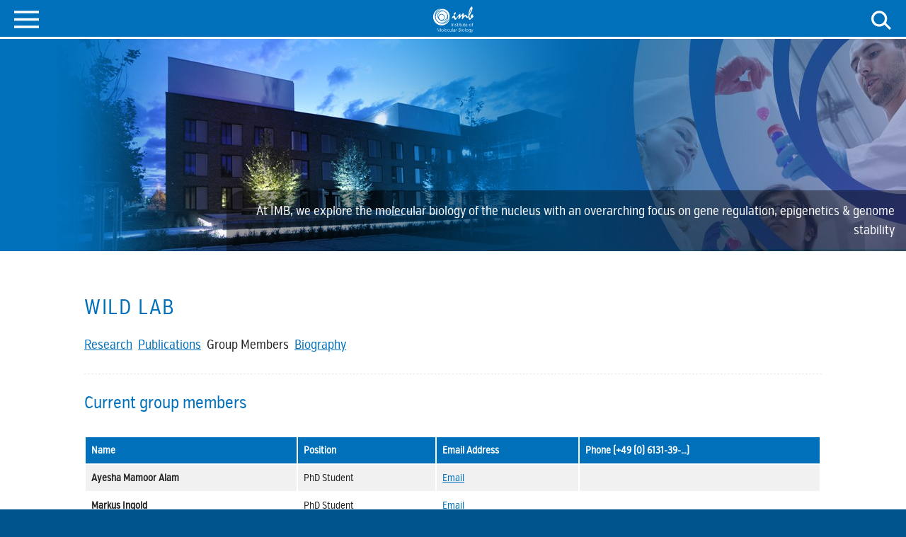

--- FILE ---
content_type: text/html;charset=utf-8
request_url: https://www.imb-mainz.de/research/our-research-groups/philipp-wild/group-members
body_size: 19441
content:
<!DOCTYPE html>
<html class="no-js" lang="en">
<head>

<meta charset="utf-8">
<!-- 
	This website is created by cala media gbr - http://www.calamedia.de

	This website is powered by TYPO3 - inspiring people to share!
	TYPO3 is a free open source Content Management Framework initially created by Kasper Skaarhoj and licensed under GNU/GPL.
	TYPO3 is copyright 1998-2026 of Kasper Skaarhoj. Extensions are copyright of their respective owners.
	Information and contribution at https://typo3.org/
-->


<link rel="icon" href="/_assets/a00d274b310c32ca460a4eafd11ce90a/Favicons/favicon.ico" type="image/vnd.microsoft.icon">
<title>Group Members</title>
<meta http-equiv="x-ua-compatible" content="IE=edge">
<meta name="generator" content="TYPO3 CMS">
<meta name="viewport" content="width=device-width, initial-scale=1.0">
<meta name="author" content="IMB Mainz">
<meta name="robots" content="follow,index,all">
<meta name="description" content="IMB Mainz">
<meta name="keywords" content="IMB Mainz">
<meta name="twitter:card" content="summary">
<meta name="publisher" content="IMB Mainz">
<meta name="page-topic" content="IMB Mainz">
<meta name="audience" content="all">
<meta name="date" content="2023-06-02T10:06:14+0200">


<link rel="stylesheet" href="/typo3temp/assets/compressed/merged-a7d7d0bb6266954aac8ddf5d2f23123b.css?1765183780" media="all">






<meta name="google-site-verification" content="zhcXGo7aee0086cDnyQN5inyy_9p2S01A-s2mrQRR8o" /><script>        document.documentElement.className = document.documentElement.className.replace(/^no-js/,' ');
        document.documentElement.className = document.documentElement.className += ' js';</script><link rel="alternate" type="application/rss+xml" title="IMB-Mainz/news" href="https://www.imb.de/about-imb/news/rss.xml"><meta property="og:title" content="Group Members" /><meta property="og:type" content="website" /><meta property="og:site_name" content="IMB Mainz" /><meta property="og:url" content="https://www.imb.de/research/our-research-groups/philipp-wild/group-members" />
<link rel="canonical" href="https://www.imb.de/research/our-research-groups/philipp-wild/group-members"/>
</head>
<body class="layout_pagets__default" id="top">

<nav class="skipnavigation"><a href="#main_content">Jump to content</a></nav><div id="main_container"><header class="header "><div class="header__bar"><div class="content "><a class="header__logo" id="logo" title="Go to homepage" href="/"><svg aria-labelledby="title-id69723296c1c51" xmlns="http://www.w3.org/2000/svg" focusable="false" role="img"><title id="title-id69723296c1c51">Logo</title><use xlink:href="/frontend/imb/sprite.svg?1765181033#imb_logo" /></svg></a><a href="#" class="header__searchicon-small"><div class="icon icon-search"><svg aria-labelledby="title-id69723296c2b64" xmlns="http://www.w3.org/2000/svg" focusable="false" role="img"><title id="title-id69723296c2b64">Search</title><use xlink:href="/frontend/imb/sprite.svg?1765181033#search-small" /></svg></div></a><nav id="mobile-menu" class="mm-menu mm-offcanvas"><html xmlns:f="http://typo3.org/ns/TYPO3/CMS/Fluid/ViewHelpers" xmlns:r="http://www.w3.org/1999/html"><ul><li class=""><a href="/">Home</a></li><li class=""><a href="/about-imb/aboutintroduction">About IMB</a><ul><li class=""><a href="/about-imb/aboutintroduction">About the Institute</a><ul><li class=""><a href="/about-imb/scientific-management/executive-director">Executive Director</a></li><li class=""><a href="/about-imb/sab">Scientific Advisory Board</a></li><li class=""><a href="/about-imb/annual-reports">Annual Reports</a></li><li class=""><a href="/about-imb/history">History</a></li><li class=""><a href="/about-imb/support">Support</a></li></ul></li><li class=""><a href="/research/our-research-areas">Our Research Areas</a></li><li class=""><a href="/about-imb/news">News</a></li><li class=""><a href="/about-imb/scientific-management">Scientific Management</a><ul><li class=""><a href="/about-imb/scientific-management/director-of-scientific-management">Director of Scientific Management</a></li><li class=""><a href="/about-imb/scientific-management/events-office">Communications and Events Office</a></li><li class=""><a href="/about-imb/scientific-management/training-office">Professional Development Office</a></li><li class=""><a href="/about-imb/scientific-management/communications-office">Science Writing Office</a></li><li class=""><a href="/about-imb/scientific-management/grants-office">Grants Office</a></li><li class=""><a href="/about-imb/scientific-management/programme-coordinators">Programme Coordinators</a></li><li class=""><a href="/about-imb/scientific-management/scicle">Scicle - Scientific Management software</a></li></ul></li><li class=""><a href="/about-imb/administration">Administration</a><ul><li class=""><a href="/about-imb/administration/business-director">Business Director</a></li><li class=""><a href="/about-imb/administration/director-of-administration">Director of Administration</a></li><li class=""><a href="/about-imb/administration/human-resources">Human Resources</a></li><li class=""><a href="/about-imb/administration/purchasing-and-finance">Purchasing and Finance</a></li><li class=""><a href="/about-imb/administration/e-lab">E-Lab</a><ul><li class=""><a href="/about-imb/administration/e-lab/laser-driver-a616">Laser Driver A616</a></li></ul></li><li class=""><a href="/about-imb/administration/house-technicians">Building Operations</a></li><li class=""><a href="/about-imb/administration/trainees-in-office-management">Trainees in Office Management</a></li></ul></li><li class=""><a href="/about-imb/alumni">Alumni</a></li><li class=""><a href="/about-imb/research-environment">Research Environment</a></li><li class=""><a href="/about-imb/how-to-reach-us">How to reach us</a></li><li class=""><a href="/about-imb/contact">Contact</a></li></ul></li><li class=""><a href="/research">Research</a><ul><li class=""><a href="/research/our-research-groups">Our Research Groups</a><ul><li class=""><a href="/research/our-research-groups/roopesh-anand/research">Anand Lab</a><ul><li class=""><a href="/research/our-research-groups/roopesh-anand/research">Research</a></li><li class=""><a href="/research/our-research-groups/roopesh-anand/publications">Publications</a></li><li class=""><a href="/research/our-research-groups/roopesh-anand/group-members">Group Members</a></li><li class=""><a href="/research/our-research-groups/roopesh-anand/biography">Biography</a></li></ul></li><li class=""><a href="/research/baumann/telomere-biology-and-chromosomal-inheritance">Baumann Lab</a><ul><li class=""><a href="/research/baumann/telomere-biology-and-chromosomal-inheritance">Research</a></li><li class=""><a href="/research/baumann/publications">Publications</a></li><li class=""><a href="/research/baumann/group-members">Group Members</a></li><li class=""><a href="/research/baumann/biography">Biography</a></li></ul></li><li class=""><a href="/research/beli/research">Beli Lab</a><ul><li class=""><a href="/research/beli/research">Research</a></li><li class=""><a href="/research/beli/publications">Publications</a></li><li class=""><a href="/research/beli/group-members">Group Members</a></li><li class=""><a href="/research/beli/biography">Biography</a></li></ul></li><li class=""><a href="/research/our-research-groups/dormann/research">Dormann Lab</a><ul><li class=""><a href="/research/our-research-groups/dormann/research">Research</a></li><li class=""><a href="/research/our-research-groups/dormann/publications">Publications</a></li><li class=""><a href="/research/our-research-groups/dormann/group-members">Group Members</a></li><li class=""><a href="/research/our-research-groups/dormann/biography">Biography</a></li></ul></li><li class=""><a href="/research/our-research-groups/grabbe/research">Grabbe Lab</a><ul><li class=""><a href="/research/our-research-groups/grabbe/research">Research</a></li><li class=""><a href="/research/our-research-groups/grabbe/publications">Publications</a></li><li class=""><a href="/research/our-research-groups/grabbe/biography">Biography</a></li></ul></li><li class=""><a href="/research/our-research-groups/hohmann/research">Hohmann Lab</a><ul><li class=""><a href="/research/our-research-groups/hohmann/research">Research</a></li><li class=""><a href="/research/our-research-groups/hohmann/publications">Publications</a></li><li class=""><a href="/research/our-research-groups/hohmann/group-members">Group Members</a></li><li class=""><a href="/research/our-research-groups/hohmann/biography">Biography</a></li></ul></li><li class=""><a href="/research/our-research-groups/keller-valsecchi/research">Keller Valsecchi Lab</a><ul><li class=""><a href="/research/our-research-groups/keller-valsecchi/research">Research</a></li><li class=""><a href="/research/our-research-groups/keller-valsecchi/publications">Publications</a></li><li class=""><a href="/research/our-research-groups/keller-valsecchi/biography">Biography</a></li></ul></li><li class=""><a href="/research/ketting/research">Ketting Lab</a><ul><li class=""><a href="/research/ketting/research">Research</a></li><li class=""><a href="/research/ketting/publications">Publications</a></li><li class=""><a href="/research/ketting/group-members">Group Members</a></li><li class=""><a href="/research/ketting/biography">Biography</a></li></ul></li><li class=""><a href="/research/khmelinskii/research">Khmelinskii Lab</a><ul><li class=""><a href="/research/khmelinskii/research">Research</a></li><li class=""><a href="/research/khmelinskii/publications">Publications</a></li><li class=""><a href="/research/khmelinskii/group-members">Group Members</a></li><li class=""><a href="/research/khmelinskii/biography">Biography</a></li></ul></li><li class=""><a href="/research/koenig/research">König Lab</a><ul><li class=""><a href="/research/koenig/research">Research</a></li><li class=""><a href="/research/koenig/publications">Publications</a></li><li class=""><a href="/research/koenig/biography">Biography</a></li></ul></li><li class=""><a href="/research/lemke/research">Lemke Lab</a><ul><li class=""><a href="/research/lemke/research">Research</a></li><li class=""><a href="/research/lemke/publications">Publications</a></li><li class=""><a href="/research/lemke/group-members">Group Members</a></li><li class=""><a href="/research/lemke/biography">Biography</a></li></ul></li><li class=""><a href="/research/our-research-groups/lorenzo-orts-lab/research">Lorenzo-Orts Lab</a><ul><li class=""><a href="/research/our-research-groups/lorenzo-orts-lab/research">Research</a></li><li class=""><a href="/research/our-research-groups/lorenzo-orts-lab/publications">Publications</a></li><li class=""><a href="/research/our-research-groups/lorenzo-orts-lab/group-members">Group Members</a></li><li class=""><a href="/research/our-research-groups/lorenzo-orts-lab/biography">Biography</a></li></ul></li><li class=""><a href="/research/our-research-groups/luck/integrative-systems-biology">Luck Lab</a><ul><li class=""><a href="/research/our-research-groups/luck/integrative-systems-biology">Research</a></li><li class=""><a href="/research/our-research-groups/luck/publications">Publications</a></li><li class=""><a href="/research/our-research-groups/luck/group-members">Group Members</a></li><li class=""><a href="/research/our-research-groups/luck/biography">Biography</a></li></ul></li><li class=""><a href="/research/luke/research">Luke Lab</a><ul><li class=""><a href="/research/luke/research">Research</a></li><li class=""><a href="/research/luke/publications">Publications</a></li><li class=""><a href="/research/luke/group-members">Group Members</a></li><li class=""><a href="/research/luke/biography">Biography</a></li></ul></li><li class=""><a href="/research/niehrs/research">Niehrs Lab</a><ul><li class=""><a href="/research/niehrs/research">Research</a></li><li class=""><a href="/research/niehrs/publications">Publications</a></li><li class=""><a href="/research/niehrs/group-members">Group Members</a></li><li class=""><a href="/research/niehrs/biography">Biography</a></li></ul></li><li class=""><a href="/research/our-research-groups/padeken/research">Padeken Lab</a><ul><li class=""><a href="/research/our-research-groups/padeken/research">Research</a></li><li class=""><a href="/research/our-research-groups/padeken/publications">Publications</a></li><li class=""><a href="/research/our-research-groups/padeken/group-members">Group Members</a></li><li class=""><a href="/research/our-research-groups/padeken/biography">Biography</a></li></ul></li><li class=""><a href="/research/our-research-groups/papathanasiou/research">Papathanasiou Lab</a><ul><li class=""><a href="/research/our-research-groups/papathanasiou/research">Research</a></li><li class=""><a href="/research/our-research-groups/papathanasiou/publications">Publications</a></li><li class=""><a href="/research/our-research-groups/papathanasiou/group-members">Group Members</a></li><li class=""><a href="/research/our-research-groups/papathanasiou/biography">Biography</a></li></ul></li><li class=""><a href="/research/our-research-groups/papsdorf/research">Papsdorf Lab</a><ul><li class=""><a href="/research/our-research-groups/papsdorf/research">Research</a></li><li class=""><a href="/research/our-research-groups/papsdorf/publications">Publications</a></li><li class=""><a href="/research/our-research-groups/papsdorf/group-members">Group Members</a></li><li class=""><a href="/research/our-research-groups/papsdorf/biography">Biography</a></li></ul></li><li class=""><a href="/research/roukos/research">Roukos Lab</a><ul><li class=""><a href="/research/roukos/research">Research</a></li><li class=""><a href="/research/roukos/publications">Publications</a></li><li class=""><a href="/research/roukos/group-members">Group Members</a></li><li class=""><a href="/research/roukos/biography">Biography</a></li></ul></li><li class=""><a href="/research/our-research-groups/schick/chromatin-regulation">Schick Lab</a><ul><li class=""><a href="/research/our-research-groups/schick/chromatin-regulation">Research</a></li><li class=""><a href="/research/our-research-groups/schick/publications">Publications</a></li><li class=""><a href="/research/our-research-groups/schick/group-members">Group Members</a></li><li class=""><a href="/research/our-research-groups/schick/biography">Biography</a></li></ul></li><li class=""><a href="/research/our-research-groups/schweiger/research">Schweiger Lab</a><ul><li class=""><a href="/research/our-research-groups/schweiger/research">Research</a></li><li class=""><a href="/research/our-research-groups/schweiger/publication">Publications</a></li><li class=""><a href="/research/our-research-groups/schweiger/biography">Biography</a></li></ul></li><li class=""><a href="/research/our-research-groups/stelzl/research">Stelzl Lab</a><ul><li class=""><a href="/research/our-research-groups/stelzl/research">Research</a></li><li class=""><a href="/research/our-research-groups/stelzl/publications">Publications</a></li><li class=""><a href="/research/our-research-groups/stelzl/group-members">Group Members</a></li><li class=""><a href="/research/our-research-groups/stelzl/biography">Biography</a></li></ul></li><li class=""><a href="/research/our-research-groups/tuescher/research">Tüscher Lab</a><ul><li class=""><a href="/research/our-research-groups/tuescher/research">Research</a></li><li class=""><a href="/research/our-research-groups/tuescher/publication">Publications</a></li><li class=""><a href="/research/our-research-groups/tuescher/biography">Biography</a></li></ul></li><li class=""><a href="/research/ulrich/research">Ulrich Lab</a><ul><li class=""><a href="/research/ulrich/research">Research</a></li><li class=""><a href="/research/ulrich/publications">Publications</a></li><li class=""><a href="/research/ulrich/group-members">Group Members</a></li><li class=""><a href="/research/ulrich/biography">Biography</a></li><li class=""><a href="/research/ulrich/team-leader-reuter">Team Leader - Reuter</a></li><li class=""><a href="/research/ulrich/x">Team Leader - Wollscheid</a></li></ul></li><li class=""><a href="/research/our-research-groups/vieira-silva/research">Vieira-Silva Lab</a><ul><li class=""><a href="/research/our-research-groups/vieira-silva/research">Research</a></li><li class=""><a href="/research/our-research-groups/vieira-silva/publications">Publications</a></li><li class=""><a href="/research/our-research-groups/vieira-silva/group-members">Group Members</a></li><li class=""><a href="/research/our-research-groups/vieira-silva/biography">Biography</a></li></ul></li><li class=""><a href="/research/our-research-groups/wang/research">Wang Lab</a><ul><li class=""><a href="/research/our-research-groups/wang/research">Research</a></li><li class=""><a href="/research/our-research-groups/wang/publications">Publications</a></li><li class=""><a href="/research/our-research-groups/wang/group-members">Group Members</a></li><li class=""><a href="/research/our-research-groups/wang/biography">Biography</a></li></ul></li><li class=""><a href="/research/our-research-groups/philipp-wild/research">Wild Lab</a><ul><li class=""><a href="/research/our-research-groups/philipp-wild/research">Research</a></li><li class=""><a href="/research/our-research-groups/philipp-wild/publications">Publications</a></li><li class="cM_CUR"><a href="/research/our-research-groups/philipp-wild/group-members">Group Members</a></li><li class=""><a href="/research/our-research-groups/philipp-wild/biography">Biography</a></li></ul></li><li class=""><a href="/research/our-research-groups/wittmann/research">Wittmann Lab</a><ul><li class=""><a href="/research/our-research-groups/wittmann/research">Research</a></li><li class=""><a href="/research/our-research-groups/wittmann/publications">Publications</a></li><li class=""><a href="/research/our-research-groups/wittmann/group-members">Group members</a></li><li class=""><a href="/research/our-research-groups/wittmann/biography">Biography</a></li></ul></li></ul></li><li class=""><a href="/research/our-research-areas">Our Research Areas</a><ul><li class=""><a href="/research/genome-stability-and-dna-repair">Genome Stability &amp; DNA Repair</a></li><li class=""><a href="/research/epigenetics">Epigenetics &amp; Nuclear Dynamics</a></li><li class=""><a href="/research/our-research-areas/ageing-developmental-biology-disease">Ageing, Developmental Biology &amp; Disease</a></li><li class=""><a href="/research/our-research-areas/rna-biology">RNA Biology</a></li><li class=""><a href="/about-imb/computational-biology-bioinformatics">Computational Biology &amp; Bioinformatics</a></li><li class=""><a href="/research/our-research-areas/proteostasis-phase-separation">Proteostasis &amp; Phase Separation</a></li></ul></li><li class=""><a href="/about-imb/joint-research-initiatives">Joint Research Initiatives</a><ul><li class=""><a href="https://www.cha-mainz.de/">Centre for Healthy Ageing</a></li><li class=""><a href="https://reality.uni-mainz.de/">ReALity</a></li><li class=""><a href="/about-imb/joint-research-initiatives/crc-1361">CRC 1361</a></li><li class=""><a href="https://www.cha-mainz.de/research/science-of-healthy-ageing-research-programme">SHARP</a></li><li class=""><a href="https://www.cha-mainz.de/en/joint-programmes/coage">CoAGE</a></li><li class=""><a href="/about-imb/joint-research-initiatives/crc-1551">CRC 1551</a></li><li class=""><a href="/about-imb/joint-research-initiatives/4r">4R</a></li><li class=""><a href="/about-imb/joint-research-initiatives/genevo">GenEvo</a></li><li class=""><a href="/students-postdocs/international-phd-programme">International PhD Programme</a></li><li class=""><a href="/students-postdocs/international-summer-school">International Summer School</a></li><li class=""><a href="/research/initiatives/genered">GeneRED</a></li></ul></li></ul></li><li class=""><a href="/students-postdocs">Students &amp; Postdocs</a><ul><li class=""><a href="/students-postdocs/international-phd-programme">International PhD Programme</a><ul><li class=""><a href="/students-postdocs/international-phd-programme/what-the-ipp-offers">What the IPP offers</a><ul><li class=""><a href="/students-postdocs/international-phd-programme/what-the-ipp-offers/training-1">Training</a></li><li class=""><a href="/students-postdocs/international-phd-programme/what-the-ipp-offers/networking">Networking Events</a></li></ul></li><li class=""><a href="/students-postdocs/international-phd-programme/apply-to-ipp">Apply to the IPP</a><ul><li class=""><a href="/students-postdocs/international-phd-programme/apply-to-ipp/projects-offered">Projects Offered</a></li><li class=""><a href="/students-postdocs/international-phd-programme/apply-to-ipp/faqs">FAQs</a></li></ul></li><li class=""><a href="/students-postdocs/international-phd-programme/ipp-research-topics">IPP Research Topics</a><ul><li class=""><a href="/students-postdocs/international-phd-programme/ipp-research-areas/ageing-disease">Ageing &amp; Disease</a></li><li class=""><a href="/students-postdocs/international-phd-programme/ipp-research-areas/rna-biology">RNA Biology</a></li><li class=""><a href="/students-postdocs/international-phd-programme/ipp-research-areas/dna-repair-genome-stability">DNA Repair &amp; Genome Stability</a></li><li class=""><a href="/students-postdocs/international-phd-programme/ipp-research-areas/epigenetics-nuclear-dynamics">Epigenetics &amp; Nuclear Dynamics</a></li><li class=""><a href="/students-postdocs/international-phd-programme/ipp-research-areas/bioinformatics-computational-biology">Bioinformatics &amp; Computational Biology</a></li><li class=""><a href="/students-postdocs/international-phd-programme/ipp-research-areas/gene-regulation-evolution">Gene Regulation &amp; Evolution</a></li><li class=""><a href="/students-postdocs/international-phd-programme/ipp-research-topics/proteostasis-phase-separation">Proteostasis &amp; Phase Separation</a></li></ul></li><li class=""><a href="/students-postdocs/international-phd-programme/ipp-groups">IPP Research Groups</a><ul><li class=""><a href="/students-postdocs/international-phd-programme/ipp-groups/institute-of-molecular-biology-imb">Institute of Molecular Biology (IMB)</a></li><li class=""><a href="/students-postdocs/international-phd-programme/ipp-groups/johannes-gutenberg-university-jgu-mainz">Johannes Gutenberg University (JGU) Mainz</a></li><li class=""><a href="/students-postdocs/international-phd-programme/ipp-groups/university-medical-center-umc-mainz">University Medical Center (UMC) Mainz</a></li></ul></li><li class=""><a href="/students-postdocs/international-phd-programme/ipp-at-a-glance">IPP at a glance</a></li></ul></li><li class=""><a href="/students-postdocs/imb-postdoc-programme">IMB Postdoc Programme</a><ul><li class=""><a href="/students-postdocs/imb-postdoc-programme/being-a-postdoc-at-imb">Being a postdoc at IMB</a><ul><li class=""><a href="/students-postdocs/imb-postdoc-programme/being-a-postdoc-at-imb/scientific-training">Scientific &amp; Technical Training</a></li><li class=""><a href="/students-postdocs/imb-postdoc-programme/being-a-postdoc-at-imb/professional-skills">Professional Skills</a></li><li class=""><a href="/students-postdocs/imb-postdoc-programme/being-a-postdoc-at-imb/career-development">Career Development &amp; Mentoring</a></li></ul></li><li class=""><a href="/students-postdocs/imb-postdoc-programme/apply-to-the-ippro-1">Apply to the IPPro</a></li><li class=""><a href="/students-postdocs/imb-postdoc-programme/ippro-at-a-glance">IPPro at a glance</a></li></ul></li><li class=""><a href="/students-postdocs/nextgen-training-programme">NextGen Training Programme</a><ul><li class=""><a href="/students-postdocs/nextgen-training-programme/what-we-offer">What we offer</a></li><li class=""><a href="/students-postdocs/nextgen-training-programme/participating-groups">Participating Groups</a><ul><li class=""><a href="/students-postdocs/nextgen-training-programme/participating-groups/roopesh-anand">Roopesh Anand</a></li><li class=""><a href="/students-postdocs/nextgen-training-programme/participating-groups/petra-beli">Petra Beli</a></li><li class=""><a href="/students-postdocs/nextgen-training-programme/participating-groups/ulrich-hohmann">Ulrich Hohmann</a></li><li class=""><a href="/students-postdocs/nextgen-training-programme/participating-groups/anton-khmelinskii">Anton Khmelinskii</a></li><li class=""><a href="/students-postdocs/nextgen-training-programme/participating-groups/laura-lorenzo-orts">Laura Lorenzo-Orts</a></li><li class=""><a href="/students-postdocs/nextgen-training-programme/participating-groups/katja-luck">Katja Luck</a></li><li class=""><a href="/students-postdocs/nextgen-training-programme/participating-groups/christof-niehrs">Christof Niehrs</a></li><li class=""><a href="/students-postdocs/nextgen-training-programme/participating-groups/jan-padeken">Jan Padeken</a></li><li class=""><a href="/students-postdocs/nextgen-training-programme/participating-groups/stamatis-papathansiou">Stamatis Papathansiou</a></li><li class=""><a href="/students-postdocs/nextgen-training-programme/participating-groups/katharina-papsdorf">Katharina Papsdorf</a></li><li class=""><a href="/students-postdocs/nextgen-training-programme/participating-groups/sandra-schick">Sandra Schick</a></li><li class=""><a href="/students-postdocs/nextgen-training-programme/participating-groups/helle-ulrich">Helle Ulrich</a></li><li class=""><a href="/students-postdocs/nextgen-training-programme/participating-groups/siyao-wang">Siyao Wang</a></li></ul></li><li class=""><a href="/students-postdocs/nextgen-training-programme/nextpro-application">NexTPro Application</a><ul><li class=""><a href="/students-postdocs/nextgen-training-programme/nextpro-application/faqs">FAQs</a></li></ul></li></ul></li><li class=""><a href="/students-postdocs/international-summer-school">International Summer School</a><ul><li class=""><a href="/students-postdocs/international-summer-school/student-feedback">Student Feedback</a></li></ul></li><li class=""><a href="/students-postdocs/advanced-training-career-programme">Advanced Training &amp; Career Programme</a><ul><li class=""><a href="/students-postdocs/advanced-training-career-programme/scientific-methodological-training">Scientific &amp; Methodological Training</a><ul><li class=""><a href="/students-postdocs/dna-repair-genome-stability">DNA Repair &amp; Genome Stability</a></li><li class=""><a href="/students-postdocs/lectures/core-facilities-lectures">Core Facilities Lectures</a></li></ul></li><li class=""><a href="/students-postdocs/advanced-training-career-programme/professional-skills">Professional Skills</a></li><li class=""><a href="/students-postdocs/advanced-training-career-programme/career-development">Career Development</a></li><li class=""><a href="/students-postdocs/advanced-training-career-programme/scientific-networking">Scientific Networking</a></li><li class=""><a href="/students-postdocs/advanced-training-career-programme/upcoming-courses">Upcoming Courses</a></li></ul></li><li class=""><a href="/students-postdocs/junior-researchers-intranet">Junior Researchers’ Intranet</a></li><li class=""><a href="/students-postdocs/working-living-in-mainz">Working &amp; Living in Mainz</a></li><li class=""><a href="/students-postdocs/contact">Contact</a></li></ul></li><li class=""><a href="/core-facilities">Core Facilities</a><ul><li class=""><a href="/core-facilities/director-of-core-facilities">Director of Core Facilities</a><ul><li class=""><a href="/core-facilities/director-of-core-facilities">Director of Core Facilities</a></li></ul></li><li class=""><a href="/core-facilities/bioinformatics">Bioinformatics</a><ul><li class=""><a href="/core-facilities/bioinformatics">Overview</a></li><li class=""><a href="/core-facilities/bioinformatics-core-facility/head-of-the-core-facility">Head of the Core Facility</a></li><li class=""><a href="/core-facilities/bioinformatics/core-facility-members">Core Facility Members</a></li><li class=""><a href="/core-facilities/bioinformatics/publications">Publications</a></li></ul></li><li class=""><a href="/core-facilities/flow-cytometry">Flow Cytometry</a><ul><li class=""><a href="/core-facilities/flow-cytometry">Overview</a></li><li class=""><a href="/core-facilities/flow-cytometry/head-of-the-core-facility">Head of the Core Facility</a></li><li class=""><a href="/core-facilities/flow-cytometry/core-facility-members">Core Facility Members</a></li><li class=""><a href="/core-facilities/flow-cytometry/publications">Publications</a></li><li class=""><a href="/core-facilities/default-76939efc02b2f3ab577e42ec785f63eb/terms-of-use">Terms of use</a></li></ul></li><li class=""><a href="/core-facilities/genomics">Genomics</a><ul><li class=""><a href="/core-facilities/genomics">Overview</a></li><li class=""><a href="/core-facilities/genomics/head-of-the-core-facility">Head of the Core Facility</a></li><li class=""><a href="/core-facilities/genomics/core-facility-members">Core Facility Members</a></li><li class=""><a href="/core-facilities/genomics/publications">Publications</a></li><li class=""><a href="/core-facilities/genomics-core-facility/terms-of-use">Terms of use</a></li></ul></li><li class=""><a href="/core-facilities/microscopy-histology">Microscopy &amp; Histology</a><ul><li class=""><a href="/core-facilities/microscopy-histology">Overview</a></li><li class=""><a href="/core-facilities/microscopy-histology/head-of-the-core-facility">Head of the Core Facility</a></li><li class=""><a href="/core-facilities/microscopy-histology/core-facility-members">Core Facility Members</a></li><li class=""><a href="/core-facilities/microscopy-histology/publications">Publications</a></li><li class=""><a href="/core-facilities/microscopy-histology-core-facility-1/terms-of-use">Terms of use</a></li></ul></li><li class=""><a href="/core-facilities/proteomics">Proteomics</a><ul><li class=""><a href="/core-facilities/proteomics">Overview</a></li><li class=""><a href="/core-facilities/proteomics/head-of-the-core-facility">Head of the Core Facility</a></li><li class=""><a href="/core-facilities/proteomics/core-facility-members">Core Facility Members</a></li><li class=""><a href="/core-facilities/proteomics/publications">Publications</a></li></ul></li><li class=""><a href="/core-facilities/protein-production">Protein Production</a><ul><li class=""><a href="/core-facilities/protein-production">Overview</a></li><li class=""><a href="/core-facilities/protein-production/head-of-core-facility">Head of the Core Facility</a></li><li class=""><a href="/core-facilities/protein-production/core-facility-members">Core Facility Members</a></li><li class=""><a href="/core-facilities/protein-production/publications">Publications</a></li></ul></li><li class=""><a href="/core-facilities/media-lab">Media Lab</a><ul><li class=""><a href="/core-facilities/media-lab">Overview</a></li><li class=""><a href="/core-facilities/media-lab/core-facility-members">Media Lab Members</a></li><li class=""><a href="/core-facilities/media-lab/publications">Publications</a></li></ul></li><li class=""><a href="/core-facilities/core-equipment">Core Equipment</a><ul><li class=""><a href="/core-facilities/core-equipment">Core Equipment</a></li><li class=""><a href="/core-facilities/core-equipment-1/core-support-unit-members">Core Equipment Members</a></li></ul></li><li class=""><a href="/students-postdocs/lectures/core-facilities-lectures">Core Facilities Lectures</a></li><li class=""><a href="/core-facilities/competence-hub-for-single-cell-genomics">Competence Hub Single-Cell Genomics</a></li><li class=""><a href="/core-facilities/spatial-transcriptomics">Competence Hub Spatial Transcriptomics</a></li><li class=""><a href="/core-facilities/competence-hub-for-ai-utilisation-in-biomedical-research">Competence Hub for AI in Research</a></li></ul></li><li class=""><a href="/seminars-meetings">Seminars &amp; Events</a></li><li class=""><a href="/jobs">Careers</a><ul><li class=""><a href="/jobs/scientific-positions">Scientific Positions</a></li><li class=""><a href="/jobs/technical-positions">Technical Positions</a></li><li class=""><a href="/jobs/administrative-positions">Administrative Positions</a></li><li class=""><a href="/jobs/working-at-imb">Benefits of working at IMB</a><ul><li class=""><a href="/jobs/working-at-imb/family-friendliness">Family Friendliness</a></li><li class=""><a href="/jobs/working-at-imb/social-activities">Social Activities</a></li><li class=""><a href="/jobs/working-at-imb/healthy-work-life-balance">Healthy Work-Life Balance</a></li><li class=""><a href="/jobs/working-at-imb/diversity-inclusion">Diversity &amp; inclusion</a></li><li class=""><a href="/jobs/working-at-imb/training-for-junior-scientists">Training for Junior Scientists</a></li><li class=""><a href="/jobs/working-at-imb/interns-volunteers">Interns &amp; Volunteers</a></li></ul></li><li class=""><a href="/jobs/information-for-postdocs-and-phd-students">Information for Postdocs and PhD Students</a></li><li class=""><a href="/jobs/data-protection">Datenschutz / Data Protection</a></li></ul></li></ul></html></nav><div class="header__nav-small"><a href="#mobile-menu" title="Open Menu"><div class="icon icon-burger"><svg aria-labelledby="title-id69723298a5415" xmlns="http://www.w3.org/2000/svg" focusable="false" role="img"><title id="title-id69723298a5415">Menu</title><use xlink:href="/frontend/imb/sprite.svg?1765181033#burger" /></svg></div></a></div><div class="header__nav-mega"><html xmlns:f="http://typo3.org/ns/TYPO3/CMS/Fluid/ViewHelpers" xmlns:r="http://www.w3.org/1999/html"><nav class="navbar navbar-expand-lg navbar-dark c-megamenu"><div class="container-fluid c-megamenu__container"><ul class="navbar-nav"><li class="nav-item"><a class="nav-link" href="/">Home</a></li><li class="nav-item  dropdown has-megamenu"><a href="/about-imb/aboutintroduction"
                               data-bs-toggle="dropdown" data-bs-auto-close="outside"
                               class="nav-link  dropdown-toggle"
                               aria-expanded="false"
                            >About IMB</a><div class="dropdown-menu c-megamenu__content" role="menu"><div class="container-fluid"><div class="row"><div class="col-3 c-megamenu__decocol"><div class="c-megamenu__image" style="background-image: url(/fileadmin/_processed_/2/b/csm_imb_12ce8d99c9.jpg)"></div></div><div class="col"><div class="c-megamenu__submenu"><div class="c-megamenu__header"><div class="c-megamenu__header__title">About IMB</div></div><ul><li><button class="c-megamenu__link js-menu-link js-menu-link--level1" type="button" data-bs-toggle="collapse" data-bs-target="#mega-85" aria-expanded="false" aria-controls="mega-85">About the Institute<div class="c-megamenu__arrow-right"></div></button></li><li><a class="c-megamenu__link js-menu-link" href="/research/our-research-areas">Our Research Areas</a></li><li><a class="c-megamenu__link js-menu-link" href="/about-imb/news">News</a></li><li><button class="c-megamenu__link js-menu-link js-menu-link--level1" type="button" data-bs-toggle="collapse" data-bs-target="#mega-429" aria-expanded="false" aria-controls="mega-429">Scientific Management<div class="c-megamenu__arrow-right"></div></button></li><li><button class="c-megamenu__link js-menu-link js-menu-link--level1" type="button" data-bs-toggle="collapse" data-bs-target="#mega-430" aria-expanded="false" aria-controls="mega-430">Administration<div class="c-megamenu__arrow-right"></div></button></li><li><a class="c-megamenu__link js-menu-link" href="/about-imb/alumni">Alumni</a></li><li><a class="c-megamenu__link js-menu-link" href="/about-imb/research-environment">Research Environment</a></li><li><a class="c-megamenu__link js-menu-link" href="/about-imb/how-to-reach-us">How to reach us</a></li><li><a class="c-megamenu__link js-menu-link" href="/about-imb/contact">Contact</a></li></ul></div></div><div class="col" id="menu-level2-76"><div class="c-megamenu__submenu"><div class="c-megamenu__collapse collapse" id="mega-85" data-bs-parent="#menu-level2-76"><div class="c-megamenu__header"><div class="c-megamenu__header__title">About the Institute</div><div class="c-megamenu__header__overview"><a href="/about-imb/aboutintroduction">Overview</a></div></div><ul><li><a class="c-megamenu__link js-menu-link" href="/about-imb/scientific-management/executive-director">Executive Director</a></li><li><a class="c-megamenu__link js-menu-link" href="/about-imb/sab">Scientific Advisory Board</a></li><li><a class="c-megamenu__link js-menu-link" href="/about-imb/annual-reports">Annual Reports</a></li><li><a class="c-megamenu__link js-menu-link" href="/about-imb/history">History</a></li><li><a class="c-megamenu__link js-menu-link" href="/about-imb/support">Support</a></li></ul></div><div class="c-megamenu__collapse collapse" id="mega-1896" data-bs-parent="#menu-level2-76"><div class="c-megamenu__header"><div class="c-megamenu__header__title">Our Research Areas</div></div><ul></ul></div><div class="c-megamenu__collapse collapse" id="mega-80" data-bs-parent="#menu-level2-76"><div class="c-megamenu__header"><div class="c-megamenu__header__title">News</div><div class="c-megamenu__header__overview"><a href="/about-imb/news">Overview</a></div></div><ul></ul></div><div class="c-megamenu__collapse collapse" id="mega-429" data-bs-parent="#menu-level2-76"><div class="c-megamenu__header"><div class="c-megamenu__header__title">Scientific Management</div><div class="c-megamenu__header__overview"><a href="/about-imb/scientific-management">Overview</a></div></div><ul><li><a class="c-megamenu__link js-menu-link" href="/about-imb/scientific-management/director-of-scientific-management">Director of Scientific Management</a></li><li><a class="c-megamenu__link js-menu-link" href="/about-imb/scientific-management/events-office">Communications and Events Office</a></li><li><a class="c-megamenu__link js-menu-link" href="/about-imb/scientific-management/training-office">Professional Development Office</a></li><li><a class="c-megamenu__link js-menu-link" href="/about-imb/scientific-management/communications-office">Science Writing Office</a></li><li><a class="c-megamenu__link js-menu-link" href="/about-imb/scientific-management/grants-office">Grants Office</a></li><li><a class="c-megamenu__link js-menu-link" href="/about-imb/scientific-management/programme-coordinators">Programme Coordinators</a></li><li><a class="c-megamenu__link js-menu-link" href="/about-imb/scientific-management/scicle">Scicle - Scientific Management software</a></li></ul></div><div class="c-megamenu__collapse collapse" id="mega-430" data-bs-parent="#menu-level2-76"><div class="c-megamenu__header"><div class="c-megamenu__header__title">Administration</div><div class="c-megamenu__header__overview"><a href="/about-imb/administration">Overview</a></div></div><ul><li><a class="c-megamenu__link js-menu-link" href="/about-imb/administration/business-director">Business Director</a></li><li><a class="c-megamenu__link js-menu-link" href="/about-imb/administration/director-of-administration">Director of Administration</a></li><li><a class="c-megamenu__link js-menu-link" href="/about-imb/administration/human-resources">Human Resources</a></li><li><a class="c-megamenu__link js-menu-link" href="/about-imb/administration/purchasing-and-finance">Purchasing and Finance</a></li><li><button class="c-megamenu__link js-menu-link js-menu-link--level2" type="button" data-bs-toggle="collapse" data-bs-target="#mega-1263" aria-expanded="false" aria-controls="mega-1263">E-Lab<div class="c-megamenu__arrow-right"></div></button></li><li><a class="c-megamenu__link js-menu-link" href="/about-imb/administration/house-technicians">Building Operations</a></li><li><a class="c-megamenu__link js-menu-link" href="/about-imb/administration/trainees-in-office-management">Trainees in Office Management</a></li></ul></div><div class="c-megamenu__collapse collapse" id="mega-1327" data-bs-parent="#menu-level2-76"><div class="c-megamenu__header"><div class="c-megamenu__header__title">Alumni</div><div class="c-megamenu__header__overview"><a href="/about-imb/alumni">Overview</a></div></div><ul></ul></div><div class="c-megamenu__collapse collapse" id="mega-137" data-bs-parent="#menu-level2-76"><div class="c-megamenu__header"><div class="c-megamenu__header__title">Research Environment</div><div class="c-megamenu__header__overview"><a href="/about-imb/research-environment">Overview</a></div></div><ul></ul></div><div class="c-megamenu__collapse collapse" id="mega-128" data-bs-parent="#menu-level2-76"><div class="c-megamenu__header"><div class="c-megamenu__header__title">How to reach us</div><div class="c-megamenu__header__overview"><a href="/about-imb/how-to-reach-us">Overview</a></div></div><ul></ul></div><div class="c-megamenu__collapse collapse" id="mega-82" data-bs-parent="#menu-level2-76"><div class="c-megamenu__header"><div class="c-megamenu__header__title">Contact</div><div class="c-megamenu__header__overview"><a href="/about-imb/contact">Overview</a></div></div><ul></ul></div></div></div><div class="col" id="menu-level3-76"><div class="c-megamenu__submenu c-megamenu__submenu--3"><div class="c-megamenu__collapse collapse" id="mega-1263" data-bs-parent="#menu-level3-76"><div class="c-megamenu__header"><div class="c-megamenu__header__title">E-Lab</div><div class="c-megamenu__header__overview"><a href="/about-imb/administration/e-lab">Overview</a></div></div><ul><li><a class="c-megamenu__link js-menu-link" href="/about-imb/administration/e-lab/laser-driver-a616">Laser Driver A616</a></li></ul></div></div></div></div></div></div></li><li class="nav-item  dropdown has-megamenu"><a href="/research"
                               data-bs-toggle="dropdown" data-bs-auto-close="outside"
                               class="nav-link  dropdown-toggle active"
                               aria-expanded="false"
                            >Research</a><div class="dropdown-menu c-megamenu__content" role="menu"><div class="container-fluid"><div class="row"><div class="col-3 c-megamenu__decocol"><div class="c-megamenu__image" style="background-image: url(/fileadmin/_processed_/7/a/csm_Kube_cerebral_organoid_ae806e4c70.jpg)"></div></div><div class="col"><div class="c-megamenu__submenu"><div class="c-megamenu__header"><div class="c-megamenu__header__title">Research at IMB</div><div class="c-megamenu__header__overview"><a href="/research">Overview</a></div></div><ul><li><button class="c-megamenu__link js-menu-link js-menu-link--level1 active" type="button" data-bs-toggle="collapse" data-bs-target="#mega-1554" aria-expanded="false" aria-controls="mega-1554">Our Research Groups<div class="c-megamenu__arrow-right"></div></button></li><li><button class="c-megamenu__link js-menu-link js-menu-link--level1" type="button" data-bs-toggle="collapse" data-bs-target="#mega-1619" aria-expanded="false" aria-controls="mega-1619">Our Research Areas<div class="c-megamenu__arrow-right"></div></button></li><li><button class="c-megamenu__link js-menu-link js-menu-link--level1" type="button" data-bs-toggle="collapse" data-bs-target="#mega-685" aria-expanded="false" aria-controls="mega-685">Joint Research Initiatives<div class="c-megamenu__arrow-right"></div></button></li></ul></div></div><div class="col-4" id="menu-level2-77"><div class="c-megamenu__submenu"><div class="c-megamenu__collapse collapse show" id="mega-1554" data-bs-parent="#menu-level2-77"><div class="c-megamenu__header"><div class="c-megamenu__header__title">Our Research Groups</div><div class="c-megamenu__header__overview"><a href="/research/our-research-groups">Overview</a></div></div><div class="row"><div class="col-6"><ul><li><button class="c-megamenu__link js-menu-link js-menu-link--level2" type="button" data-bs-toggle="collapse" data-bs-target="#mega-2297" aria-expanded="false" aria-controls="mega-2297">Anand Lab<div class="c-megamenu__arrow-right"></div></button></li><li><button class="c-megamenu__link js-menu-link js-menu-link--level2" type="button" data-bs-toggle="collapse" data-bs-target="#mega-1183" aria-expanded="false" aria-controls="mega-1183">Baumann Lab<div class="c-megamenu__arrow-right"></div></button></li><li><button class="c-megamenu__link js-menu-link js-menu-link--level2" type="button" data-bs-toggle="collapse" data-bs-target="#mega-631" aria-expanded="false" aria-controls="mega-631">Beli Lab<div class="c-megamenu__arrow-right"></div></button></li><li><button class="c-megamenu__link js-menu-link js-menu-link--level2" type="button" data-bs-toggle="collapse" data-bs-target="#mega-1756" aria-expanded="false" aria-controls="mega-1756">Dormann Lab<div class="c-megamenu__arrow-right"></div></button></li><li><button class="c-megamenu__link js-menu-link js-menu-link--level2" type="button" data-bs-toggle="collapse" data-bs-target="#mega-1926" aria-expanded="false" aria-controls="mega-1926">Grabbe Lab<div class="c-megamenu__arrow-right"></div></button></li><li><button class="c-megamenu__link js-menu-link js-menu-link--level2" type="button" data-bs-toggle="collapse" data-bs-target="#mega-2418" aria-expanded="false" aria-controls="mega-2418">Hohmann Lab<div class="c-megamenu__arrow-right"></div></button></li><li><button class="c-megamenu__link js-menu-link js-menu-link--level2" type="button" data-bs-toggle="collapse" data-bs-target="#mega-1576" aria-expanded="false" aria-controls="mega-1576">Keller Valsecchi Lab<div class="c-megamenu__arrow-right"></div></button></li><li><button class="c-megamenu__link js-menu-link js-menu-link--level2" type="button" data-bs-toggle="collapse" data-bs-target="#mega-469" aria-expanded="false" aria-controls="mega-469">Ketting Lab<div class="c-megamenu__arrow-right"></div></button></li><li><button class="c-megamenu__link js-menu-link js-menu-link--level2" type="button" data-bs-toggle="collapse" data-bs-target="#mega-1168" aria-expanded="false" aria-controls="mega-1168">Khmelinskii Lab<div class="c-megamenu__arrow-right"></div></button></li><li><button class="c-megamenu__link js-menu-link js-menu-link--level2" type="button" data-bs-toggle="collapse" data-bs-target="#mega-601" aria-expanded="false" aria-controls="mega-601">König Lab<div class="c-megamenu__arrow-right"></div></button></li><li><button class="c-megamenu__link js-menu-link js-menu-link--level2" type="button" data-bs-toggle="collapse" data-bs-target="#mega-1188" aria-expanded="false" aria-controls="mega-1188">Lemke Lab<div class="c-megamenu__arrow-right"></div></button></li><li><button class="c-megamenu__link js-menu-link js-menu-link--level2" type="button" data-bs-toggle="collapse" data-bs-target="#mega-2432" aria-expanded="false" aria-controls="mega-2432">Lorenzo-Orts Lab<div class="c-megamenu__arrow-right"></div></button></li><li><button class="c-megamenu__link js-menu-link js-menu-link--level2" type="button" data-bs-toggle="collapse" data-bs-target="#mega-1586" aria-expanded="false" aria-controls="mega-1586">Luck Lab<div class="c-megamenu__arrow-right"></div></button></li><li><button class="c-megamenu__link js-menu-link js-menu-link--level2" type="button" data-bs-toggle="collapse" data-bs-target="#mega-833" aria-expanded="false" aria-controls="mega-833">Luke Lab<div class="c-megamenu__arrow-right"></div></button></li></ul></div><div class="col-6"><ul><li><button class="c-megamenu__link js-menu-link js-menu-link--level2" type="button" data-bs-toggle="collapse" data-bs-target="#mega-114" aria-expanded="false" aria-controls="mega-114">Niehrs Lab<div class="c-megamenu__arrow-right"></div></button></li><li><button class="c-megamenu__link js-menu-link js-menu-link--level2" type="button" data-bs-toggle="collapse" data-bs-target="#mega-1921" aria-expanded="false" aria-controls="mega-1921">Padeken Lab<div class="c-megamenu__arrow-right"></div></button></li><li><button class="c-megamenu__link js-menu-link js-menu-link--level2" type="button" data-bs-toggle="collapse" data-bs-target="#mega-2108" aria-expanded="false" aria-controls="mega-2108">Papathanasiou Lab<div class="c-megamenu__arrow-right"></div></button></li><li><button class="c-megamenu__link js-menu-link js-menu-link--level2" type="button" data-bs-toggle="collapse" data-bs-target="#mega-2270" aria-expanded="false" aria-controls="mega-2270">Papsdorf Lab<div class="c-megamenu__arrow-right"></div></button></li><li><button class="c-megamenu__link js-menu-link js-menu-link--level2" type="button" data-bs-toggle="collapse" data-bs-target="#mega-916" aria-expanded="false" aria-controls="mega-916">Roukos Lab<div class="c-megamenu__arrow-right"></div></button></li><li><button class="c-megamenu__link js-menu-link js-menu-link--level2" type="button" data-bs-toggle="collapse" data-bs-target="#mega-1600" aria-expanded="false" aria-controls="mega-1600">Schick Lab<div class="c-megamenu__arrow-right"></div></button></li><li><button class="c-megamenu__link js-menu-link js-menu-link--level2" type="button" data-bs-toggle="collapse" data-bs-target="#mega-2145" aria-expanded="false" aria-controls="mega-2145">Schweiger Lab<div class="c-megamenu__arrow-right"></div></button></li><li><button class="c-megamenu__link js-menu-link js-menu-link--level2" type="button" data-bs-toggle="collapse" data-bs-target="#mega-1789" aria-expanded="false" aria-controls="mega-1789">Stelzl Lab<div class="c-megamenu__arrow-right"></div></button></li><li><button class="c-megamenu__link js-menu-link js-menu-link--level2" type="button" data-bs-toggle="collapse" data-bs-target="#mega-2149" aria-expanded="false" aria-controls="mega-2149">Tüscher Lab<div class="c-megamenu__arrow-right"></div></button></li><li><button class="c-megamenu__link js-menu-link js-menu-link--level2" type="button" data-bs-toggle="collapse" data-bs-target="#mega-495" aria-expanded="false" aria-controls="mega-495">Ulrich Lab<div class="c-megamenu__arrow-right"></div></button></li><li><button class="c-megamenu__link js-menu-link js-menu-link--level2" type="button" data-bs-toggle="collapse" data-bs-target="#mega-1937" aria-expanded="false" aria-controls="mega-1937">Vieira-Silva Lab<div class="c-megamenu__arrow-right"></div></button></li><li><button class="c-megamenu__link js-menu-link js-menu-link--level2" type="button" data-bs-toggle="collapse" data-bs-target="#mega-2087" aria-expanded="false" aria-controls="mega-2087">Wang Lab<div class="c-megamenu__arrow-right"></div></button></li><li><button class="c-megamenu__link js-menu-link js-menu-link--level2 active" type="button" data-bs-toggle="collapse" data-bs-target="#mega-2154" aria-expanded="false" aria-controls="mega-2154">Wild Lab<div class="c-megamenu__arrow-right"></div></button></li><li><button class="c-megamenu__link js-menu-link js-menu-link--level2" type="button" data-bs-toggle="collapse" data-bs-target="#mega-2248" aria-expanded="false" aria-controls="mega-2248">Wittmann Lab<div class="c-megamenu__arrow-right"></div></button></li></ul></div></div></div><div class="c-megamenu__collapse collapse" id="mega-1619" data-bs-parent="#menu-level2-77"><div class="c-megamenu__header"><div class="c-megamenu__header__title">Our Research Areas</div><div class="c-megamenu__header__overview"><a href="/research/our-research-areas">Overview</a></div></div><ul><li><a class="c-megamenu__link js-menu-link" href="/research/genome-stability-and-dna-repair">Genome Stability &amp; DNA Repair</a></li><li><a class="c-megamenu__link js-menu-link" href="/research/epigenetics">Epigenetics &amp; Nuclear Dynamics</a></li><li><a class="c-megamenu__link js-menu-link" href="/research/our-research-areas/ageing-developmental-biology-disease">Ageing, Developmental Biology &amp; Disease</a></li><li><a class="c-megamenu__link js-menu-link" href="/research/our-research-areas/rna-biology">RNA Biology</a></li><li><a class="c-megamenu__link js-menu-link" href="/about-imb/computational-biology-bioinformatics">Computational Biology &amp; Bioinformatics</a></li><li><a class="c-megamenu__link js-menu-link" href="/research/our-research-areas/proteostasis-phase-separation">Proteostasis &amp; Phase Separation</a></li></ul></div><div class="c-megamenu__collapse collapse" id="mega-685" data-bs-parent="#menu-level2-77"><div class="c-megamenu__header"><div class="c-megamenu__header__title">Joint Research Initiatives</div><div class="c-megamenu__header__overview"><a href="/about-imb/joint-research-initiatives">Overview</a></div></div><div class="row"><div class="col-6"><ul><li><a class="c-megamenu__link js-menu-link" href="https://www.cha-mainz.de/">Centre for Healthy Ageing</a></li><li><a class="c-megamenu__link js-menu-link" href="https://reality.uni-mainz.de/">ReALity</a></li><li><a class="c-megamenu__link js-menu-link" href="/about-imb/joint-research-initiatives/crc-1361">CRC 1361</a></li><li><a class="c-megamenu__link js-menu-link" href="https://www.cha-mainz.de/research/science-of-healthy-ageing-research-programme">SHARP</a></li><li><a class="c-megamenu__link js-menu-link" href="https://www.cha-mainz.de/en/joint-programmes/coage">CoAGE</a></li><li><a class="c-megamenu__link js-menu-link" href="/about-imb/joint-research-initiatives/crc-1551">CRC 1551</a></li></ul></div><div class="col-6"><ul><li><a class="c-megamenu__link js-menu-link" href="/about-imb/joint-research-initiatives/4r">4R</a></li><li><a class="c-megamenu__link js-menu-link" href="/about-imb/joint-research-initiatives/genevo">GenEvo</a></li><li><a class="c-megamenu__link js-menu-link" href="/students-postdocs/international-phd-programme">International PhD Programme</a></li><li><a class="c-megamenu__link js-menu-link" href="/students-postdocs/international-summer-school">International Summer School</a></li><li><a class="c-megamenu__link js-menu-link" href="/research/initiatives/genered">GeneRED</a></li></ul></div></div></div></div></div><div class="col" id="menu-level3-77"><div class="c-megamenu__submenu c-megamenu__submenu--3"><div class="c-megamenu__collapse collapse" id="mega-2297" data-bs-parent="#menu-level3-77"><div class="c-megamenu__header"><div class="c-megamenu__header__title">Anand Lab</div></div><img class="c-megamenu__roundimg" loading="1" src="/fileadmin/_processed_/a/9/csm_Roopesh2_bc12c29e91.jpg" width="130" height="130" alt="" /><ul><li><a class="c-megamenu__link js-menu-link" href="/research/our-research-groups/roopesh-anand/research">Research</a></li><li><a class="c-megamenu__link js-menu-link" href="/research/our-research-groups/roopesh-anand/publications">Publications</a></li><li><a class="c-megamenu__link js-menu-link" href="/research/our-research-groups/roopesh-anand/group-members">Group Members</a></li><li><a class="c-megamenu__link js-menu-link" href="/research/our-research-groups/roopesh-anand/biography">Biography</a></li></ul></div><div class="c-megamenu__collapse collapse" id="mega-1183" data-bs-parent="#menu-level3-77"><div class="c-megamenu__header"><div class="c-megamenu__header__title">Baumann Lab</div></div><img class="c-megamenu__roundimg" loading="1" src="/fileadmin/_processed_/4/f/csm_Baumann_Peter_small_5f9a79236a.jpg" width="130" height="130" alt="" /><ul><li><a class="c-megamenu__link js-menu-link" href="/research/baumann/telomere-biology-and-chromosomal-inheritance">Research</a></li><li><a class="c-megamenu__link js-menu-link" href="/research/baumann/publications">Publications</a></li><li><a class="c-megamenu__link js-menu-link" href="/research/baumann/group-members">Group Members</a></li><li><a class="c-megamenu__link js-menu-link" href="/research/baumann/biography">Biography</a></li></ul></div><div class="c-megamenu__collapse collapse" id="mega-631" data-bs-parent="#menu-level3-77"><div class="c-megamenu__header"><div class="c-megamenu__header__title">Beli Lab</div></div><img class="c-megamenu__roundimg" loading="1" src="/fileadmin/_processed_/a/a/csm_Petra_Beli-0021_copy_8e38713e1e.jpg" width="130" height="130" alt="" /><ul><li><a class="c-megamenu__link js-menu-link" href="/research/beli/research">Research</a></li><li><a class="c-megamenu__link js-menu-link" href="/research/beli/publications">Publications</a></li><li><a class="c-megamenu__link js-menu-link" href="/research/beli/group-members">Group Members</a></li><li><a class="c-megamenu__link js-menu-link" href="/research/beli/biography">Biography</a></li></ul></div><div class="c-megamenu__collapse collapse" id="mega-1756" data-bs-parent="#menu-level3-77"><div class="c-megamenu__header"><div class="c-megamenu__header__title">Dormann Lab</div></div><img class="c-megamenu__roundimg" loading="1" src="/fileadmin/_processed_/6/3/csm_dormann_square_2b94e60df8.jpg" width="130" height="130" alt="" /><ul><li><a class="c-megamenu__link js-menu-link" href="/research/our-research-groups/dormann/research">Research</a></li><li><a class="c-megamenu__link js-menu-link" href="/research/our-research-groups/dormann/publications">Publications</a></li><li><a class="c-megamenu__link js-menu-link" href="/research/our-research-groups/dormann/group-members">Group Members</a></li><li><a class="c-megamenu__link js-menu-link" href="/research/our-research-groups/dormann/biography">Biography</a></li></ul></div><div class="c-megamenu__collapse collapse" id="mega-1926" data-bs-parent="#menu-level3-77"><div class="c-megamenu__header"><div class="c-megamenu__header__title">Grabbe Lab</div></div><img class="c-megamenu__roundimg" loading="1" src="/fileadmin/_processed_/d/f/csm_DSCF0064-2_smallsq_a0950e6272.jpg" width="130" height="130" alt="" /><ul><li><a class="c-megamenu__link js-menu-link" href="/research/our-research-groups/grabbe/research">Research</a></li><li><a class="c-megamenu__link js-menu-link" href="/research/our-research-groups/grabbe/publications">Publications</a></li><li><a class="c-megamenu__link js-menu-link" href="/research/our-research-groups/grabbe/biography">Biography</a></li></ul></div><div class="c-megamenu__collapse collapse" id="mega-2418" data-bs-parent="#menu-level3-77"><div class="c-megamenu__header"><div class="c-megamenu__header__title">Hohmann Lab</div></div><img class="c-megamenu__roundimg" loading="1" src="/fileadmin/_processed_/f/1/csm_Hohmann_navi_d7a1f6c42d.jpg" width="130" height="130" alt="" /><ul><li><a class="c-megamenu__link js-menu-link" href="/research/our-research-groups/hohmann/research">Research</a></li><li><a class="c-megamenu__link js-menu-link" href="/research/our-research-groups/hohmann/publications">Publications</a></li><li><a class="c-megamenu__link js-menu-link" href="/research/our-research-groups/hohmann/group-members">Group Members</a></li><li><a class="c-megamenu__link js-menu-link" href="/research/our-research-groups/hohmann/biography">Biography</a></li></ul></div><div class="c-megamenu__collapse collapse" id="mega-1576" data-bs-parent="#menu-level3-77"><div class="c-megamenu__header"><div class="c-megamenu__header__title">Keller Valsecchi Lab</div></div><img class="c-megamenu__roundimg" loading="1" src="/fileadmin/_processed_/a/6/csm_Claudia_Keller_Valsecchi-1674_copy_f96a19bf0b.jpg" width="130" height="130" alt="" /><ul><li><a class="c-megamenu__link js-menu-link" href="/research/our-research-groups/keller-valsecchi/research">Research</a></li><li><a class="c-megamenu__link js-menu-link" href="/research/our-research-groups/keller-valsecchi/publications">Publications</a></li><li><a class="c-megamenu__link js-menu-link" href="/research/our-research-groups/keller-valsecchi/biography">Biography</a></li></ul></div><div class="c-megamenu__collapse collapse" id="mega-469" data-bs-parent="#menu-level3-77"><div class="c-megamenu__header"><div class="c-megamenu__header__title">Ketting Lab</div></div><img class="c-megamenu__roundimg" loading="1" src="/fileadmin/_processed_/7/0/csm_Rene_Ketting-2260_copy_2d43ed08eb.jpg" width="130" height="130" alt="" /><ul><li><a class="c-megamenu__link js-menu-link" href="/research/ketting/research">Research</a></li><li><a class="c-megamenu__link js-menu-link" href="/research/ketting/publications">Publications</a></li><li><a class="c-megamenu__link js-menu-link" href="/research/ketting/group-members">Group Members</a></li><li><a class="c-megamenu__link js-menu-link" href="/research/ketting/biography">Biography</a></li></ul></div><div class="c-megamenu__collapse collapse" id="mega-1168" data-bs-parent="#menu-level3-77"><div class="c-megamenu__header"><div class="c-megamenu__header__title">Khmelinskii Lab</div></div><img class="c-megamenu__roundimg" loading="1" src="/fileadmin/_processed_/3/c/csm_Anton_Khamelinskii-0890_copy_45c5617b5b.jpg" width="130" height="130" alt="" /><ul><li><a class="c-megamenu__link js-menu-link" href="/research/khmelinskii/research">Research</a></li><li><a class="c-megamenu__link js-menu-link" href="/research/khmelinskii/publications">Publications</a></li><li><a class="c-megamenu__link js-menu-link" href="/research/khmelinskii/group-members">Group Members</a></li><li><a class="c-megamenu__link js-menu-link" href="/research/khmelinskii/biography">Biography</a></li></ul></div><div class="c-megamenu__collapse collapse" id="mega-601" data-bs-parent="#menu-level3-77"><div class="c-megamenu__header"><div class="c-megamenu__header__title">König Lab</div></div><img class="c-megamenu__roundimg" loading="1" src="/fileadmin/_processed_/e/0/csm_koenig_1fa5fa65f1.jpg" width="130" height="130" alt="" /><ul><li><a class="c-megamenu__link js-menu-link" href="/research/koenig/research">Research</a></li><li><a class="c-megamenu__link js-menu-link" href="/research/koenig/publications">Publications</a></li><li><a class="c-megamenu__link js-menu-link" href="/research/koenig/biography">Biography</a></li></ul></div><div class="c-megamenu__collapse collapse" id="mega-1188" data-bs-parent="#menu-level3-77"><div class="c-megamenu__header"><div class="c-megamenu__header__title">Lemke Lab</div></div><img class="c-megamenu__roundimg" loading="1" src="/fileadmin/_processed_/c/a/csm_Edward_Lemke-1499_copy_d213444825.jpg" width="130" height="130" alt="" /><ul><li><a class="c-megamenu__link js-menu-link" href="/research/lemke/research">Research</a></li><li><a class="c-megamenu__link js-menu-link" href="/research/lemke/publications">Publications</a></li><li><a class="c-megamenu__link js-menu-link" href="/research/lemke/group-members">Group Members</a></li><li><a class="c-megamenu__link js-menu-link" href="/research/lemke/biography">Biography</a></li></ul></div><div class="c-megamenu__collapse collapse" id="mega-2432" data-bs-parent="#menu-level3-77"><div class="c-megamenu__header"><div class="c-megamenu__header__title">Lorenzo-Orts Lab</div></div><img class="c-megamenu__roundimg" loading="1" src="/fileadmin/_processed_/2/5/csm_Lorenzo-Orts_Laura_cropped_58ec88b6a3.jpeg" width="130" height="130" alt="" /><ul><li><a class="c-megamenu__link js-menu-link" href="/research/our-research-groups/lorenzo-orts-lab/research">Research</a></li><li><a class="c-megamenu__link js-menu-link" href="/research/our-research-groups/lorenzo-orts-lab/publications">Publications</a></li><li><a class="c-megamenu__link js-menu-link" href="/research/our-research-groups/lorenzo-orts-lab/group-members">Group Members</a></li><li><a class="c-megamenu__link js-menu-link" href="/research/our-research-groups/lorenzo-orts-lab/biography">Biography</a></li></ul></div><div class="c-megamenu__collapse collapse" id="mega-1586" data-bs-parent="#menu-level3-77"><div class="c-megamenu__header"><div class="c-megamenu__header__title">Luck Lab</div></div><img class="c-megamenu__roundimg" loading="1" src="/fileadmin/_processed_/4/1/csm_Katja_Luck-1209_copy_921172b166.jpg" width="130" height="130" alt="" /><ul><li><a class="c-megamenu__link js-menu-link" href="/research/our-research-groups/luck/integrative-systems-biology">Research</a></li><li><a class="c-megamenu__link js-menu-link" href="/research/our-research-groups/luck/publications">Publications</a></li><li><a class="c-megamenu__link js-menu-link" href="/research/our-research-groups/luck/group-members">Group Members</a></li><li><a class="c-megamenu__link js-menu-link" href="/research/our-research-groups/luck/biography">Biography</a></li></ul></div><div class="c-megamenu__collapse collapse" id="mega-833" data-bs-parent="#menu-level3-77"><div class="c-megamenu__header"><div class="c-megamenu__header__title">Luke Lab</div></div><img class="c-megamenu__roundimg" loading="1" src="/fileadmin/_processed_/f/9/csm_Brian_Luke-0010_copy_86496d2a22.jpg" width="130" height="130" alt="" /><ul><li><a class="c-megamenu__link js-menu-link" href="/research/luke/research">Research</a></li><li><a class="c-megamenu__link js-menu-link" href="/research/luke/publications">Publications</a></li><li><a class="c-megamenu__link js-menu-link" href="/research/luke/group-members">Group Members</a></li><li><a class="c-megamenu__link js-menu-link" href="/research/luke/biography">Biography</a></li></ul></div><div class="c-megamenu__collapse collapse" id="mega-114" data-bs-parent="#menu-level3-77"><div class="c-megamenu__header"><div class="c-megamenu__header__title">Niehrs Lab</div></div><img class="c-megamenu__roundimg" loading="1" src="/fileadmin/_processed_/2/f/csm_Christof_Niers-1955_copy_4c48108c10.jpg" width="130" height="130" alt="" /><ul><li><a class="c-megamenu__link js-menu-link" href="/research/niehrs/research">Research</a></li><li><a class="c-megamenu__link js-menu-link" href="/research/niehrs/publications">Publications</a></li><li><a class="c-megamenu__link js-menu-link" href="/research/niehrs/group-members">Group Members</a></li><li><a class="c-megamenu__link js-menu-link" href="/research/niehrs/biography">Biography</a></li></ul></div><div class="c-megamenu__collapse collapse" id="mega-1921" data-bs-parent="#menu-level3-77"><div class="c-megamenu__header"><div class="c-megamenu__header__title">Padeken Lab</div></div><img class="c-megamenu__roundimg" loading="1" src="/fileadmin/_processed_/4/0/csm_Padeken2_b2557ea0d0.jpg" width="130" height="130" alt="" /><ul><li><a class="c-megamenu__link js-menu-link" href="/research/our-research-groups/padeken/research">Research</a></li><li><a class="c-megamenu__link js-menu-link" href="/research/our-research-groups/padeken/publications">Publications</a></li><li><a class="c-megamenu__link js-menu-link" href="/research/our-research-groups/padeken/group-members">Group Members</a></li><li><a class="c-megamenu__link js-menu-link" href="/research/our-research-groups/padeken/biography">Biography</a></li></ul></div><div class="c-megamenu__collapse collapse" id="mega-2108" data-bs-parent="#menu-level3-77"><div class="c-megamenu__header"><div class="c-megamenu__header__title">Papathanasiou Lab</div></div><img class="c-megamenu__roundimg" loading="1" src="/fileadmin/_processed_/d/5/csm_Fav_Stamatis_Papathanasious-0707_copy_933e6c2578.jpg" width="130" height="130" alt="" /><ul><li><a class="c-megamenu__link js-menu-link" href="/research/our-research-groups/papathanasiou/research">Research</a></li><li><a class="c-megamenu__link js-menu-link" href="/research/our-research-groups/papathanasiou/publications">Publications</a></li><li><a class="c-megamenu__link js-menu-link" href="/research/our-research-groups/papathanasiou/group-members">Group Members</a></li><li><a class="c-megamenu__link js-menu-link" href="/research/our-research-groups/papathanasiou/biography">Biography</a></li></ul></div><div class="c-megamenu__collapse collapse" id="mega-2270" data-bs-parent="#menu-level3-77"><div class="c-megamenu__header"><div class="c-megamenu__header__title">Papsdorf Lab</div></div><img class="c-megamenu__roundimg" loading="1" src="/fileadmin/_processed_/6/4/csm_Papsdorf_2024_9f014052e5.jpg" width="130" height="130" alt="" /><ul><li><a class="c-megamenu__link js-menu-link" href="/research/our-research-groups/papsdorf/research">Research</a></li><li><a class="c-megamenu__link js-menu-link" href="/research/our-research-groups/papsdorf/publications">Publications</a></li><li><a class="c-megamenu__link js-menu-link" href="/research/our-research-groups/papsdorf/group-members">Group Members</a></li><li><a class="c-megamenu__link js-menu-link" href="/research/our-research-groups/papsdorf/biography">Biography</a></li></ul></div><div class="c-megamenu__collapse collapse" id="mega-916" data-bs-parent="#menu-level3-77"><div class="c-megamenu__header"><div class="c-megamenu__header__title">Roukos Lab</div></div><img class="c-megamenu__roundimg" loading="1" src="/fileadmin/_processed_/7/9/csm_Roukos_bio_c3f836fa98.jpg" width="130" height="130" alt="" /><ul><li><a class="c-megamenu__link js-menu-link" href="/research/roukos/research">Research</a></li><li><a class="c-megamenu__link js-menu-link" href="/research/roukos/publications">Publications</a></li><li><a class="c-megamenu__link js-menu-link" href="/research/roukos/group-members">Group Members</a></li><li><a class="c-megamenu__link js-menu-link" href="/research/roukos/biography">Biography</a></li></ul></div><div class="c-megamenu__collapse collapse" id="mega-1600" data-bs-parent="#menu-level3-77"><div class="c-megamenu__header"><div class="c-megamenu__header__title">Schick Lab</div></div><img class="c-megamenu__roundimg" loading="1" src="/fileadmin/_processed_/6/c/csm_schick_sq_sm_eb8898d3d4.jpg" width="130" height="130" alt="" /><ul><li><a class="c-megamenu__link js-menu-link" href="/research/our-research-groups/schick/chromatin-regulation">Research</a></li><li><a class="c-megamenu__link js-menu-link" href="/research/our-research-groups/schick/publications">Publications</a></li><li><a class="c-megamenu__link js-menu-link" href="/research/our-research-groups/schick/group-members">Group Members</a></li><li><a class="c-megamenu__link js-menu-link" href="/research/our-research-groups/schick/biography">Biography</a></li></ul></div><div class="c-megamenu__collapse collapse" id="mega-2145" data-bs-parent="#menu-level3-77"><div class="c-megamenu__header"><div class="c-megamenu__header__title">Schweiger Lab</div></div><img class="c-megamenu__roundimg" loading="1" src="/fileadmin/_processed_/7/5/csm_DSCF0110-1_sq_514038b1ac.jpg" width="130" height="130" alt="" /><ul><li><a class="c-megamenu__link js-menu-link" href="/research/our-research-groups/schweiger/research">Research</a></li><li><a class="c-megamenu__link js-menu-link" href="/research/our-research-groups/schweiger/publication">Publications</a></li><li><a class="c-megamenu__link js-menu-link" href="/research/our-research-groups/schweiger/biography">Biography</a></li></ul></div><div class="c-megamenu__collapse collapse" id="mega-1789" data-bs-parent="#menu-level3-77"><div class="c-megamenu__header"><div class="c-megamenu__header__title">Stelzl Lab</div></div><img class="c-megamenu__roundimg" loading="1" src="/fileadmin/_processed_/e/3/csm_stelzl_2024_a4bc645a57.jpg" width="130" height="130" alt="" /><ul><li><a class="c-megamenu__link js-menu-link" href="/research/our-research-groups/stelzl/research">Research</a></li><li><a class="c-megamenu__link js-menu-link" href="/research/our-research-groups/stelzl/publications">Publications</a></li><li><a class="c-megamenu__link js-menu-link" href="/research/our-research-groups/stelzl/group-members">Group Members</a></li><li><a class="c-megamenu__link js-menu-link" href="/research/our-research-groups/stelzl/biography">Biography</a></li></ul></div><div class="c-megamenu__collapse collapse" id="mega-2149" data-bs-parent="#menu-level3-77"><div class="c-megamenu__header"><div class="c-megamenu__header__title">Tüscher Lab</div></div><img class="c-megamenu__roundimg" loading="1" src="/fileadmin/_processed_/a/5/csm_DSCF0171-2_Kopie_sq_843c8ea136.jpg" width="130" height="130" alt="" /><ul><li><a class="c-megamenu__link js-menu-link" href="/research/our-research-groups/tuescher/research">Research</a></li><li><a class="c-megamenu__link js-menu-link" href="/research/our-research-groups/tuescher/publication">Publications</a></li><li><a class="c-megamenu__link js-menu-link" href="/research/our-research-groups/tuescher/biography">Biography</a></li></ul></div><div class="c-megamenu__collapse collapse" id="mega-495" data-bs-parent="#menu-level3-77"><div class="c-megamenu__header"><div class="c-megamenu__header__title">Ulrich Lab</div></div><img class="c-megamenu__roundimg" loading="1" src="/fileadmin/_processed_/8/0/csm_ulric2024_2c723f3993.jpg" width="130" height="130" alt="" /><ul><li><a class="c-megamenu__link js-menu-link" href="/research/ulrich/research">Research</a></li><li><a class="c-megamenu__link js-menu-link" href="/research/ulrich/publications">Publications</a></li><li><a class="c-megamenu__link js-menu-link" href="/research/ulrich/group-members">Group Members</a></li><li><a class="c-megamenu__link js-menu-link" href="/research/ulrich/biography">Biography</a></li><li><a class="c-megamenu__link js-menu-link" href="/research/ulrich/team-leader-reuter">Team Leader - Reuter</a></li><li><a class="c-megamenu__link js-menu-link" href="/research/ulrich/x">Team Leader - Wollscheid</a></li></ul></div><div class="c-megamenu__collapse collapse" id="mega-1937" data-bs-parent="#menu-level3-77"><div class="c-megamenu__header"><div class="c-megamenu__header__title">Vieira-Silva Lab</div></div><img class="c-megamenu__roundimg" loading="1" src="/fileadmin/_processed_/f/d/csm_Sara_Vieira_Silva-2494_copy_7a5410e8e9.jpg" width="130" height="130" alt="" /><ul><li><a class="c-megamenu__link js-menu-link" href="/research/our-research-groups/vieira-silva/research">Research</a></li><li><a class="c-megamenu__link js-menu-link" href="/research/our-research-groups/vieira-silva/publications">Publications</a></li><li><a class="c-megamenu__link js-menu-link" href="/research/our-research-groups/vieira-silva/group-members">Group Members</a></li><li><a class="c-megamenu__link js-menu-link" href="/research/our-research-groups/vieira-silva/biography">Biography</a></li></ul></div><div class="c-megamenu__collapse collapse" id="mega-2087" data-bs-parent="#menu-level3-77"><div class="c-megamenu__header"><div class="c-megamenu__header__title">Wang Lab</div></div><img class="c-megamenu__roundimg" loading="1" src="/fileadmin/_processed_/1/4/csm_Siyao_Wang-0211_copy_1ef6243f55.jpg" width="130" height="130" alt="" /><ul><li><a class="c-megamenu__link js-menu-link" href="/research/our-research-groups/wang/research">Research</a></li><li><a class="c-megamenu__link js-menu-link" href="/research/our-research-groups/wang/publications">Publications</a></li><li><a class="c-megamenu__link js-menu-link" href="/research/our-research-groups/wang/group-members">Group Members</a></li><li><a class="c-megamenu__link js-menu-link" href="/research/our-research-groups/wang/biography">Biography</a></li></ul></div><div class="c-megamenu__collapse collapse show" id="mega-2154" data-bs-parent="#menu-level3-77"><div class="c-megamenu__header"><div class="c-megamenu__header__title">Wild Lab</div></div><img class="c-megamenu__roundimg" loading="1" src="/fileadmin/_processed_/0/1/csm_Philipp_Wild-0544_copy_19a6787621.jpg" width="130" height="130" alt="" /><ul><li><a class="c-megamenu__link js-menu-link" href="/research/our-research-groups/philipp-wild/research">Research</a></li><li><a class="c-megamenu__link js-menu-link" href="/research/our-research-groups/philipp-wild/publications">Publications</a></li><li><a class="c-megamenu__link js-menu-link active current" href="/research/our-research-groups/philipp-wild/group-members">Group Members</a></li><li><a class="c-megamenu__link js-menu-link" href="/research/our-research-groups/philipp-wild/biography">Biography</a></li></ul></div><div class="c-megamenu__collapse collapse" id="mega-2248" data-bs-parent="#menu-level3-77"><div class="c-megamenu__header"><div class="c-megamenu__header__title">Wittmann Lab</div></div><img class="c-megamenu__roundimg" loading="1" src="/fileadmin/_processed_/8/5/csm_Sina_Wittmann-0425_copy_cea301060e.jpg" width="130" height="130" alt="" /><ul><li><a class="c-megamenu__link js-menu-link" href="/research/our-research-groups/wittmann/research">Research</a></li><li><a class="c-megamenu__link js-menu-link" href="/research/our-research-groups/wittmann/publications">Publications</a></li><li><a class="c-megamenu__link js-menu-link" href="/research/our-research-groups/wittmann/group-members">Group members</a></li><li><a class="c-megamenu__link js-menu-link" href="/research/our-research-groups/wittmann/biography">Biography</a></li></ul></div></div></div></div></div></div></li><li class="nav-item  dropdown has-megamenu"><a href="/students-postdocs"
                               data-bs-toggle="dropdown" data-bs-auto-close="outside"
                               class="nav-link  dropdown-toggle"
                               aria-expanded="false"
                            >Students &amp; Postdocs</a><div class="dropdown-menu c-megamenu__content" role="menu"><div class="container-fluid"><div class="row"><div class="col-3 c-megamenu__decocol"><div class="c-megamenu__image" style="background-image: url(/fileadmin/_processed_/f/7/csm_Karla_Microscope_MGL9338_af44224f0d.jpg)"></div></div><div class="col"><div class="c-megamenu__submenu"><div class="c-megamenu__header"><div class="c-megamenu__header__title">Students &amp; Postdocs</div><div class="c-megamenu__header__overview"><a href="/students-postdocs">Overview</a></div></div><ul><li><button class="c-megamenu__link js-menu-link js-menu-link--level1" type="button" data-bs-toggle="collapse" data-bs-target="#mega-350" aria-expanded="false" aria-controls="mega-350">International PhD Programme<div class="c-megamenu__arrow-right"></div></button></li><li><button class="c-megamenu__link js-menu-link js-menu-link--level1" type="button" data-bs-toggle="collapse" data-bs-target="#mega-848" aria-expanded="false" aria-controls="mega-848">IMB Postdoc Programme<div class="c-megamenu__arrow-right"></div></button></li><li><button class="c-megamenu__link js-menu-link js-menu-link--level1" type="button" data-bs-toggle="collapse" data-bs-target="#mega-2399" aria-expanded="false" aria-controls="mega-2399">NextGen Training Programme<div class="c-megamenu__arrow-right"></div></button></li><li><button class="c-megamenu__link js-menu-link js-menu-link--level1" type="button" data-bs-toggle="collapse" data-bs-target="#mega-379" aria-expanded="false" aria-controls="mega-379">International Summer School<div class="c-megamenu__arrow-right"></div></button></li><li><button class="c-megamenu__link js-menu-link js-menu-link--level1" type="button" data-bs-toggle="collapse" data-bs-target="#mega-499" aria-expanded="false" aria-controls="mega-499">Advanced Training &amp; Career Programme<div class="c-megamenu__arrow-right"></div></button></li><li><a class="c-megamenu__link js-menu-link" href="/students-postdocs/junior-researchers-intranet">Junior Researchers’ Intranet</a></li><li><a class="c-megamenu__link js-menu-link" href="/students-postdocs/working-living-in-mainz">Working &amp; Living in Mainz</a></li><li><a class="c-megamenu__link js-menu-link" href="/students-postdocs/contact">Contact</a></li></ul></div></div><div class="col" id="menu-level2-349"><div class="c-megamenu__submenu"><div class="c-megamenu__collapse collapse" id="mega-350" data-bs-parent="#menu-level2-349"><div class="c-megamenu__header"><div class="c-megamenu__header__title">International PhD Programme (IPP)</div><div class="c-megamenu__header__overview"><a href="/students-postdocs/international-phd-programme">Overview</a></div></div><ul><li><button class="c-megamenu__link js-menu-link js-menu-link--level2" type="button" data-bs-toggle="collapse" data-bs-target="#mega-354" aria-expanded="false" aria-controls="mega-354">What the IPP offers<div class="c-megamenu__arrow-right"></div></button></li><li><button class="c-megamenu__link js-menu-link js-menu-link--level2" type="button" data-bs-toggle="collapse" data-bs-target="#mega-851" aria-expanded="false" aria-controls="mega-851">Apply to the IPP<div class="c-megamenu__arrow-right"></div></button></li><li><button class="c-megamenu__link js-menu-link js-menu-link--level2" type="button" data-bs-toggle="collapse" data-bs-target="#mega-1537" aria-expanded="false" aria-controls="mega-1537">IPP Research Topics<div class="c-megamenu__arrow-right"></div></button></li><li><button class="c-megamenu__link js-menu-link js-menu-link--level2" type="button" data-bs-toggle="collapse" data-bs-target="#mega-752" aria-expanded="false" aria-controls="mega-752">IPP Research Groups<div class="c-megamenu__arrow-right"></div></button></li><li><a class="c-megamenu__link js-menu-link" href="/students-postdocs/international-phd-programme/ipp-at-a-glance">IPP at a glance</a></li></ul></div><div class="c-megamenu__collapse collapse" id="mega-848" data-bs-parent="#menu-level2-349"><div class="c-megamenu__header"><div class="c-megamenu__header__title">IMB Postdoc Programme (IPPro)</div><div class="c-megamenu__header__overview"><a href="/students-postdocs/imb-postdoc-programme">Overview</a></div></div><ul><li><button class="c-megamenu__link js-menu-link js-menu-link--level2" type="button" data-bs-toggle="collapse" data-bs-target="#mega-1356" aria-expanded="false" aria-controls="mega-1356">Being a postdoc at IMB<div class="c-megamenu__arrow-right"></div></button></li><li><a class="c-megamenu__link js-menu-link" href="/students-postdocs/imb-postdoc-programme/apply-to-the-ippro-1">Apply to the IPPro</a></li><li><a class="c-megamenu__link js-menu-link" href="/students-postdocs/imb-postdoc-programme/ippro-at-a-glance">IPPro at a glance</a></li></ul></div><div class="c-megamenu__collapse collapse" id="mega-2399" data-bs-parent="#menu-level2-349"><div class="c-megamenu__header"><div class="c-megamenu__header__title">NextGen Training Programme</div><div class="c-megamenu__header__overview"><a href="/students-postdocs/nextgen-training-programme">Overview</a></div></div><ul><li><a class="c-megamenu__link js-menu-link" href="/students-postdocs/nextgen-training-programme/what-we-offer">What we offer</a></li><li><button class="c-megamenu__link js-menu-link js-menu-link--level2" type="button" data-bs-toggle="collapse" data-bs-target="#mega-2401" aria-expanded="false" aria-controls="mega-2401">Participating Groups<div class="c-megamenu__arrow-right"></div></button></li><li><button class="c-megamenu__link js-menu-link js-menu-link--level2" type="button" data-bs-toggle="collapse" data-bs-target="#mega-2402" aria-expanded="false" aria-controls="mega-2402">NexTPro Application<div class="c-megamenu__arrow-right"></div></button></li></ul></div><div class="c-megamenu__collapse collapse" id="mega-379" data-bs-parent="#menu-level2-349"><div class="c-megamenu__header"><div class="c-megamenu__header__title">International Summer School (ISS)</div><div class="c-megamenu__header__overview"><a href="/students-postdocs/international-summer-school">Overview</a></div></div><ul><li><a class="c-megamenu__link js-menu-link" href="/students-postdocs/international-summer-school/student-feedback">Student Feedback</a></li></ul></div><div class="c-megamenu__collapse collapse" id="mega-499" data-bs-parent="#menu-level2-349"><div class="c-megamenu__header"><div class="c-megamenu__header__title">Advanced Training &amp; Career Programme</div><div class="c-megamenu__header__overview"><a href="/students-postdocs/advanced-training-career-programme">Overview</a></div></div><ul><li><button class="c-megamenu__link js-menu-link js-menu-link--level2" type="button" data-bs-toggle="collapse" data-bs-target="#mega-2135" aria-expanded="false" aria-controls="mega-2135">Scientific &amp; Methodological Training<div class="c-megamenu__arrow-right"></div></button></li><li><a class="c-megamenu__link js-menu-link" href="/students-postdocs/advanced-training-career-programme/professional-skills">Professional Skills</a></li><li><a class="c-megamenu__link js-menu-link" href="/students-postdocs/advanced-training-career-programme/career-development">Career Development</a></li><li><a class="c-megamenu__link js-menu-link" href="/students-postdocs/advanced-training-career-programme/scientific-networking">Scientific Networking</a></li><li><a class="c-megamenu__link js-menu-link" href="/students-postdocs/advanced-training-career-programme/upcoming-courses">Upcoming Courses</a></li></ul></div><div class="c-megamenu__collapse collapse" id="mega-1974" data-bs-parent="#menu-level2-349"><div class="c-megamenu__header"><div class="c-megamenu__header__title">Junior Researchers’ Intranet</div><div class="c-megamenu__header__overview"><a href="/students-postdocs/junior-researchers-intranet">Overview</a></div></div><ul></ul></div><div class="c-megamenu__collapse collapse" id="mega-356" data-bs-parent="#menu-level2-349"><div class="c-megamenu__header"><div class="c-megamenu__header__title">Working &amp; Living in Mainz</div><div class="c-megamenu__header__overview"><a href="/students-postdocs/working-living-in-mainz">Overview</a></div></div><ul></ul></div><div class="c-megamenu__collapse collapse" id="mega-887" data-bs-parent="#menu-level2-349"><div class="c-megamenu__header"><div class="c-megamenu__header__title">Contact</div><div class="c-megamenu__header__overview"><a href="/students-postdocs/contact">Overview</a></div></div><ul></ul></div></div></div><div class="col" id="menu-level3-349"><div class="c-megamenu__submenu c-megamenu__submenu--3"><div class="c-megamenu__collapse collapse" id="mega-354" data-bs-parent="#menu-level3-349"><div class="c-megamenu__header"><div class="c-megamenu__header__title">What the IPP offers</div><div class="c-megamenu__header__overview"><a href="/students-postdocs/international-phd-programme/what-the-ipp-offers">Overview</a></div></div><ul><li><a class="c-megamenu__link js-menu-link" href="/students-postdocs/international-phd-programme/what-the-ipp-offers/training-1">Training</a></li><li><a class="c-megamenu__link js-menu-link" href="/students-postdocs/international-phd-programme/what-the-ipp-offers/networking">Networking Events</a></li></ul></div><div class="c-megamenu__collapse collapse" id="mega-851" data-bs-parent="#menu-level3-349"><div class="c-megamenu__header"><div class="c-megamenu__header__title">Apply to the IPP</div><div class="c-megamenu__header__overview"><a href="/students-postdocs/international-phd-programme/apply-to-ipp">Overview</a></div></div><ul><li><a class="c-megamenu__link js-menu-link" href="/students-postdocs/international-phd-programme/apply-to-ipp/projects-offered">Projects Offered</a></li><li><a class="c-megamenu__link js-menu-link" href="/students-postdocs/international-phd-programme/apply-to-ipp/faqs">FAQs</a></li></ul></div><div class="c-megamenu__collapse collapse" id="mega-1537" data-bs-parent="#menu-level3-349"><div class="c-megamenu__header"><div class="c-megamenu__header__title">IPP Research Topics</div><div class="c-megamenu__header__overview"><a href="/students-postdocs/international-phd-programme/ipp-research-topics">Overview</a></div></div><ul><li><a class="c-megamenu__link js-menu-link" href="/students-postdocs/international-phd-programme/ipp-research-areas/ageing-disease">Ageing &amp; Disease</a></li><li><a class="c-megamenu__link js-menu-link" href="/students-postdocs/international-phd-programme/ipp-research-areas/rna-biology">RNA Biology</a></li><li><a class="c-megamenu__link js-menu-link" href="/students-postdocs/international-phd-programme/ipp-research-areas/dna-repair-genome-stability">DNA Repair &amp; Genome Stability</a></li><li><a class="c-megamenu__link js-menu-link" href="/students-postdocs/international-phd-programme/ipp-research-areas/epigenetics-nuclear-dynamics">Epigenetics &amp; Nuclear Dynamics</a></li><li><a class="c-megamenu__link js-menu-link" href="/students-postdocs/international-phd-programme/ipp-research-areas/bioinformatics-computational-biology">Bioinformatics &amp; Computational Biology</a></li><li><a class="c-megamenu__link js-menu-link" href="/students-postdocs/international-phd-programme/ipp-research-areas/gene-regulation-evolution">Gene Regulation &amp; Evolution</a></li><li><a class="c-megamenu__link js-menu-link" href="/students-postdocs/international-phd-programme/ipp-research-topics/proteostasis-phase-separation">Proteostasis &amp; Phase Separation</a></li></ul></div><div class="c-megamenu__collapse collapse" id="mega-752" data-bs-parent="#menu-level3-349"><div class="c-megamenu__header"><div class="c-megamenu__header__title">IPP Research Groups</div><div class="c-megamenu__header__overview"><a href="/students-postdocs/international-phd-programme/ipp-groups">Overview</a></div></div><ul><li><a class="c-megamenu__link js-menu-link" href="/students-postdocs/international-phd-programme/ipp-groups/institute-of-molecular-biology-imb">Institute of Molecular Biology (IMB)</a></li><li><a class="c-megamenu__link js-menu-link" href="/students-postdocs/international-phd-programme/ipp-groups/johannes-gutenberg-university-jgu-mainz">Johannes Gutenberg University (JGU) Mainz</a></li><li><a class="c-megamenu__link js-menu-link" href="/students-postdocs/international-phd-programme/ipp-groups/university-medical-center-umc-mainz">University Medical Center (UMC) Mainz</a></li></ul></div><div class="c-megamenu__collapse collapse" id="mega-1356" data-bs-parent="#menu-level3-349"><div class="c-megamenu__header"><div class="c-megamenu__header__title">Being a postdoc at IMB</div><div class="c-megamenu__header__overview"><a href="/students-postdocs/imb-postdoc-programme/being-a-postdoc-at-imb">Overview</a></div></div><ul><li><a class="c-megamenu__link js-menu-link" href="/students-postdocs/imb-postdoc-programme/being-a-postdoc-at-imb/scientific-training">Scientific &amp; Technical Training</a></li><li><a class="c-megamenu__link js-menu-link" href="/students-postdocs/imb-postdoc-programme/being-a-postdoc-at-imb/professional-skills">Professional Skills</a></li><li><a class="c-megamenu__link js-menu-link" href="/students-postdocs/imb-postdoc-programme/being-a-postdoc-at-imb/career-development">Career Development &amp; Mentoring</a></li></ul></div><div class="c-megamenu__collapse collapse" id="mega-2401" data-bs-parent="#menu-level3-349"><div class="c-megamenu__header"><div class="c-megamenu__header__title">Participating Groups</div><div class="c-megamenu__header__overview"><a href="/students-postdocs/nextgen-training-programme/participating-groups">Overview</a></div></div><div class="row"><div class="col-6"><ul><li><a class="c-megamenu__link js-menu-link" href="/students-postdocs/nextgen-training-programme/participating-groups/roopesh-anand">Roopesh Anand</a></li><li><a class="c-megamenu__link js-menu-link" href="/students-postdocs/nextgen-training-programme/participating-groups/petra-beli">Petra Beli</a></li><li><a class="c-megamenu__link js-menu-link" href="/students-postdocs/nextgen-training-programme/participating-groups/ulrich-hohmann">Ulrich Hohmann</a></li><li><a class="c-megamenu__link js-menu-link" href="/students-postdocs/nextgen-training-programme/participating-groups/anton-khmelinskii">Anton Khmelinskii</a></li><li><a class="c-megamenu__link js-menu-link" href="/students-postdocs/nextgen-training-programme/participating-groups/laura-lorenzo-orts">Laura Lorenzo-Orts</a></li><li><a class="c-megamenu__link js-menu-link" href="/students-postdocs/nextgen-training-programme/participating-groups/katja-luck">Katja Luck</a></li><li><a class="c-megamenu__link js-menu-link" href="/students-postdocs/nextgen-training-programme/participating-groups/christof-niehrs">Christof Niehrs</a></li></ul></div><div class="col-6"><ul><li><a class="c-megamenu__link js-menu-link" href="/students-postdocs/nextgen-training-programme/participating-groups/jan-padeken">Jan Padeken</a></li><li><a class="c-megamenu__link js-menu-link" href="/students-postdocs/nextgen-training-programme/participating-groups/stamatis-papathansiou">Stamatis Papathansiou</a></li><li><a class="c-megamenu__link js-menu-link" href="/students-postdocs/nextgen-training-programme/participating-groups/katharina-papsdorf">Katharina Papsdorf</a></li><li><a class="c-megamenu__link js-menu-link" href="/students-postdocs/nextgen-training-programme/participating-groups/sandra-schick">Sandra Schick</a></li><li><a class="c-megamenu__link js-menu-link" href="/students-postdocs/nextgen-training-programme/participating-groups/helle-ulrich">Helle Ulrich</a></li><li><a class="c-megamenu__link js-menu-link" href="/students-postdocs/nextgen-training-programme/participating-groups/siyao-wang">Siyao Wang</a></li></ul></div></div></div><div class="c-megamenu__collapse collapse" id="mega-2402" data-bs-parent="#menu-level3-349"><div class="c-megamenu__header"><div class="c-megamenu__header__title">NexTPro Application</div><div class="c-megamenu__header__overview"><a href="/students-postdocs/nextgen-training-programme/nextpro-application">Overview</a></div></div><ul><li><a class="c-megamenu__link js-menu-link" href="/students-postdocs/nextgen-training-programme/nextpro-application/faqs">FAQs</a></li></ul></div><div class="c-megamenu__collapse collapse" id="mega-2135" data-bs-parent="#menu-level3-349"><div class="c-megamenu__header"><div class="c-megamenu__header__title">Scientific &amp; Methodological Training</div><div class="c-megamenu__header__overview"><a href="/students-postdocs/advanced-training-career-programme/scientific-methodological-training">Overview</a></div></div><img class="c-megamenu__roundimg" loading="1" src="/fileadmin/_processed_/b/7/csm_Scientific_Methodological_Training_7e6395f642.png" width="130" height="131" alt="" /><ul><li><a class="c-megamenu__link js-menu-link" href="/students-postdocs/dna-repair-genome-stability">DNA Repair &amp; Genome Stability</a></li><li><a class="c-megamenu__link js-menu-link" href="/students-postdocs/lectures/core-facilities-lectures">Core Facilities Lectures</a></li></ul></div></div></div></div></div></div></li><li class="nav-item  dropdown has-megamenu"><a href="/core-facilities"
                               data-bs-toggle="dropdown" data-bs-auto-close="outside"
                               class="nav-link  dropdown-toggle"
                               aria-expanded="false"
                            >Core Facilities</a><div class="dropdown-menu c-megamenu__content" role="menu"><div class="container-fluid"><div class="row"><div class="col-6 c-megamenu__decocol"><div class="c-megamenu__image" style="background-image: url(/fileadmin/_processed_/2/f/csm_core_facilities_fe0c4b808c.jpg)"></div></div><div class="col"><div class="c-megamenu__submenu"><div class="c-megamenu__header"><div class="c-megamenu__header__title">Core Facilities</div><div class="c-megamenu__header__overview"><a href="/core-facilities">Overview</a></div></div><div class="row"><div class="col-6"><ul><li><button class="c-megamenu__link js-menu-link js-menu-link--level1" type="button" data-bs-toggle="collapse" data-bs-target="#mega-2376" aria-expanded="false" aria-controls="mega-2376">Director of Core Facilities<div class="c-megamenu__arrow-right"></div></button></li><li><button class="c-megamenu__link js-menu-link js-menu-link--level1" type="button" data-bs-toggle="collapse" data-bs-target="#mega-2364" aria-expanded="false" aria-controls="mega-2364">Bioinformatics<div class="c-megamenu__arrow-right"></div></button></li><li><button class="c-megamenu__link js-menu-link js-menu-link--level1" type="button" data-bs-toggle="collapse" data-bs-target="#mega-2369" aria-expanded="false" aria-controls="mega-2369">Flow Cytometry<div class="c-megamenu__arrow-right"></div></button></li><li><button class="c-megamenu__link js-menu-link js-menu-link--level1" type="button" data-bs-toggle="collapse" data-bs-target="#mega-2370" aria-expanded="false" aria-controls="mega-2370">Genomics<div class="c-megamenu__arrow-right"></div></button></li><li><button class="c-megamenu__link js-menu-link js-menu-link--level1" type="button" data-bs-toggle="collapse" data-bs-target="#mega-2371" aria-expanded="false" aria-controls="mega-2371">Microscopy &amp; Histology<div class="c-megamenu__arrow-right"></div></button></li><li><button class="c-megamenu__link js-menu-link js-menu-link--level1" type="button" data-bs-toggle="collapse" data-bs-target="#mega-2372" aria-expanded="false" aria-controls="mega-2372">Proteomics<div class="c-megamenu__arrow-right"></div></button></li><li><button class="c-megamenu__link js-menu-link js-menu-link--level1" type="button" data-bs-toggle="collapse" data-bs-target="#mega-2373" aria-expanded="false" aria-controls="mega-2373">Protein Production<div class="c-megamenu__arrow-right"></div></button></li></ul></div><div class="col-6"><ul><li><button class="c-megamenu__link js-menu-link js-menu-link--level1" type="button" data-bs-toggle="collapse" data-bs-target="#mega-2374" aria-expanded="false" aria-controls="mega-2374">Media Lab<div class="c-megamenu__arrow-right"></div></button></li><li><button class="c-megamenu__link js-menu-link js-menu-link--level1" type="button" data-bs-toggle="collapse" data-bs-target="#mega-2430" aria-expanded="false" aria-controls="mega-2430">Core Equipment<div class="c-megamenu__arrow-right"></div></button></li><li><a class="c-megamenu__link js-menu-link" href="/students-postdocs/lectures/core-facilities-lectures">Core Facilities Lectures</a></li><li><a class="c-megamenu__link js-menu-link" href="/core-facilities/competence-hub-for-single-cell-genomics">Competence Hub Single-Cell Genomics</a></li><li><a class="c-megamenu__link js-menu-link" href="/core-facilities/spatial-transcriptomics">Competence Hub Spatial Transcriptomics</a></li><li><a class="c-megamenu__link js-menu-link" href="/core-facilities/competence-hub-for-ai-utilisation-in-biomedical-research">Competence Hub for AI in Research</a></li></ul></div></div></div></div><div class="col" id="menu-level2-78"><div class="c-megamenu__submenu"><div class="c-megamenu__collapse collapse" id="mega-2376" data-bs-parent="#menu-level2-78"><div class="c-megamenu__header"><div class="c-megamenu__header__title">Director of Core Facilities</div></div><ul><li><a class="c-megamenu__link js-menu-link" href="/core-facilities/director-of-core-facilities">Director of Core Facilities</a></li></ul></div><div class="c-megamenu__collapse collapse" id="mega-2364" data-bs-parent="#menu-level2-78"><div class="c-megamenu__header"><div class="c-megamenu__header__title">Bioinformatics Core Facility</div></div><ul><li><a class="c-megamenu__link js-menu-link" href="/core-facilities/bioinformatics">Overview</a></li><li><a class="c-megamenu__link js-menu-link" href="/core-facilities/bioinformatics-core-facility/head-of-the-core-facility">Head of the Core Facility</a></li><li><a class="c-megamenu__link js-menu-link" href="/core-facilities/bioinformatics/core-facility-members">Core Facility Members</a></li><li><a class="c-megamenu__link js-menu-link" href="/core-facilities/bioinformatics/publications">Publications</a></li></ul></div><div class="c-megamenu__collapse collapse" id="mega-2369" data-bs-parent="#menu-level2-78"><div class="c-megamenu__header"><div class="c-megamenu__header__title">Flow Cytometry Core Facility</div></div><ul><li><a class="c-megamenu__link js-menu-link" href="/core-facilities/flow-cytometry">Overview</a></li><li><a class="c-megamenu__link js-menu-link" href="/core-facilities/flow-cytometry/head-of-the-core-facility">Head of the Core Facility</a></li><li><a class="c-megamenu__link js-menu-link" href="/core-facilities/flow-cytometry/core-facility-members">Core Facility Members</a></li><li><a class="c-megamenu__link js-menu-link" href="/core-facilities/flow-cytometry/publications">Publications</a></li><li><a class="c-megamenu__link js-menu-link" href="/core-facilities/default-76939efc02b2f3ab577e42ec785f63eb/terms-of-use">Terms of use</a></li></ul></div><div class="c-megamenu__collapse collapse" id="mega-2370" data-bs-parent="#menu-level2-78"><div class="c-megamenu__header"><div class="c-megamenu__header__title">Genomics Core Facility</div></div><ul><li><a class="c-megamenu__link js-menu-link" href="/core-facilities/genomics">Overview</a></li><li><a class="c-megamenu__link js-menu-link" href="/core-facilities/genomics/head-of-the-core-facility">Head of the Core Facility</a></li><li><a class="c-megamenu__link js-menu-link" href="/core-facilities/genomics/core-facility-members">Core Facility Members</a></li><li><a class="c-megamenu__link js-menu-link" href="/core-facilities/genomics/publications">Publications</a></li><li><a class="c-megamenu__link js-menu-link" href="/core-facilities/genomics-core-facility/terms-of-use">Terms of use</a></li></ul></div><div class="c-megamenu__collapse collapse" id="mega-2371" data-bs-parent="#menu-level2-78"><div class="c-megamenu__header"><div class="c-megamenu__header__title">Microscopy &amp; Histology Core Facility</div></div><ul><li><a class="c-megamenu__link js-menu-link" href="/core-facilities/microscopy-histology">Overview</a></li><li><a class="c-megamenu__link js-menu-link" href="/core-facilities/microscopy-histology/head-of-the-core-facility">Head of the Core Facility</a></li><li><a class="c-megamenu__link js-menu-link" href="/core-facilities/microscopy-histology/core-facility-members">Core Facility Members</a></li><li><a class="c-megamenu__link js-menu-link" href="/core-facilities/microscopy-histology/publications">Publications</a></li><li><a class="c-megamenu__link js-menu-link" href="/core-facilities/microscopy-histology-core-facility-1/terms-of-use">Terms of use</a></li></ul></div><div class="c-megamenu__collapse collapse" id="mega-2372" data-bs-parent="#menu-level2-78"><div class="c-megamenu__header"><div class="c-megamenu__header__title">Proteomics Core Facility</div></div><ul><li><a class="c-megamenu__link js-menu-link" href="/core-facilities/proteomics">Overview</a></li><li><a class="c-megamenu__link js-menu-link" href="/core-facilities/proteomics/head-of-the-core-facility">Head of the Core Facility</a></li><li><a class="c-megamenu__link js-menu-link" href="/core-facilities/proteomics/core-facility-members">Core Facility Members</a></li><li><a class="c-megamenu__link js-menu-link" href="/core-facilities/proteomics/publications">Publications</a></li></ul></div><div class="c-megamenu__collapse collapse" id="mega-2373" data-bs-parent="#menu-level2-78"><div class="c-megamenu__header"><div class="c-megamenu__header__title">Protein Production Core Facility</div></div><ul><li><a class="c-megamenu__link js-menu-link" href="/core-facilities/protein-production">Overview</a></li><li><a class="c-megamenu__link js-menu-link" href="/core-facilities/protein-production/head-of-core-facility">Head of the Core Facility</a></li><li><a class="c-megamenu__link js-menu-link" href="/core-facilities/protein-production/core-facility-members">Core Facility Members</a></li><li><a class="c-megamenu__link js-menu-link" href="/core-facilities/protein-production/publications">Publications</a></li></ul></div><div class="c-megamenu__collapse collapse" id="mega-2374" data-bs-parent="#menu-level2-78"><div class="c-megamenu__header"><div class="c-megamenu__header__title">Media Lab</div></div><ul><li><a class="c-megamenu__link js-menu-link" href="/core-facilities/media-lab">Overview</a></li><li><a class="c-megamenu__link js-menu-link" href="/core-facilities/media-lab/core-facility-members">Media Lab Members</a></li><li><a class="c-megamenu__link js-menu-link" href="/core-facilities/media-lab/publications">Publications</a></li></ul></div><div class="c-megamenu__collapse collapse" id="mega-2430" data-bs-parent="#menu-level2-78"><div class="c-megamenu__header"><div class="c-megamenu__header__title">Core Equipment</div></div><ul><li><a class="c-megamenu__link js-menu-link" href="/core-facilities/core-equipment">Core Equipment</a></li><li><a class="c-megamenu__link js-menu-link" href="/core-facilities/core-equipment-1/core-support-unit-members">Core Equipment Members</a></li></ul></div><div class="c-megamenu__collapse collapse" id="mega-1028" data-bs-parent="#menu-level2-78"><div class="c-megamenu__header"><div class="c-megamenu__header__title">Core Facilities Lectures</div></div><ul></ul></div><div class="c-megamenu__collapse collapse" id="mega-2325" data-bs-parent="#menu-level2-78"><div class="c-megamenu__header"><div class="c-megamenu__header__title">Competence Hub Single-Cell Genomics</div><div class="c-megamenu__header__overview"><a href="/core-facilities/competence-hub-for-single-cell-genomics">Overview</a></div></div><ul></ul></div><div class="c-megamenu__collapse collapse" id="mega-2326" data-bs-parent="#menu-level2-78"><div class="c-megamenu__header"><div class="c-megamenu__header__title">Competence Hub Spatial Transcriptomics</div><div class="c-megamenu__header__overview"><a href="/core-facilities/spatial-transcriptomics">Overview</a></div></div><ul></ul></div><div class="c-megamenu__collapse collapse" id="mega-2395" data-bs-parent="#menu-level2-78"><div class="c-megamenu__header"><div class="c-megamenu__header__title">Competence Hub for AI Utilisation in Biomedical Research</div><div class="c-megamenu__header__overview"><a href="/core-facilities/competence-hub-for-ai-utilisation-in-biomedical-research">Overview</a></div></div><ul></ul></div></div></div></div></div></div></li><li class="nav-item"><a class="nav-link" href="/seminars-meetings">Seminars &amp; Events</a></li><li class="nav-item  dropdown has-megamenu"><a href="/jobs"
                               data-bs-toggle="dropdown" data-bs-auto-close="outside"
                               class="nav-link  dropdown-toggle"
                               aria-expanded="false"
                            >Careers</a><div class="dropdown-menu c-megamenu__content" role="menu"><div class="container-fluid"><div class="row"><div class="col-6 c-megamenu__decocol"><div class="c-megamenu__image" style="background-image: url(/fileadmin/_processed_/4/0/csm_postdoc_with_pipette_c480264aba.jpg)"></div></div><div class="col"><div class="c-megamenu__submenu"><div class="c-megamenu__header"><div class="c-megamenu__header__title">Careers</div><div class="c-megamenu__header__overview"><a href="/jobs">Overview</a></div></div><ul><li><a class="c-megamenu__link js-menu-link" href="/jobs/scientific-positions">Scientific Positions</a></li><li><a class="c-megamenu__link js-menu-link" href="/jobs/technical-positions">Technical Positions</a></li><li><a class="c-megamenu__link js-menu-link" href="/jobs/administrative-positions">Administrative Positions</a></li><li><button class="c-megamenu__link js-menu-link js-menu-link--level1" type="button" data-bs-toggle="collapse" data-bs-target="#mega-1569" aria-expanded="false" aria-controls="mega-1569">Benefits of working at IMB<div class="c-megamenu__arrow-right"></div></button></li><li><a class="c-megamenu__link js-menu-link" href="/jobs/information-for-postdocs-and-phd-students">Information for Postdocs and PhD Students</a></li><li><a class="c-megamenu__link js-menu-link" href="/jobs/data-protection">Datenschutz / Data Protection</a></li></ul></div></div><div class="col" id="menu-level2-81"><div class="c-megamenu__submenu"><div class="c-megamenu__collapse collapse" id="mega-133" data-bs-parent="#menu-level2-81"><div class="c-megamenu__header"><div class="c-megamenu__header__title">Scientific Positions</div><div class="c-megamenu__header__overview"><a href="/jobs/scientific-positions">Overview</a></div></div><ul></ul></div><div class="c-megamenu__collapse collapse" id="mega-276" data-bs-parent="#menu-level2-81"><div class="c-megamenu__header"><div class="c-megamenu__header__title">Technical Positions</div><div class="c-megamenu__header__overview"><a href="/jobs/technical-positions">Overview</a></div></div><ul></ul></div><div class="c-megamenu__collapse collapse" id="mega-132" data-bs-parent="#menu-level2-81"><div class="c-megamenu__header"><div class="c-megamenu__header__title">Administrative Positions</div><div class="c-megamenu__header__overview"><a href="/jobs/administrative-positions">Overview</a></div></div><ul></ul></div><div class="c-megamenu__collapse collapse" id="mega-1569" data-bs-parent="#menu-level2-81"><div class="c-megamenu__header"><div class="c-megamenu__header__title">Benefits of working at IMB</div><div class="c-megamenu__header__overview"><a href="/jobs/working-at-imb">Overview</a></div></div><ul><li><a class="c-megamenu__link js-menu-link" href="/jobs/working-at-imb/family-friendliness">Family Friendliness</a></li><li><a class="c-megamenu__link js-menu-link" href="/jobs/working-at-imb/social-activities">Social Activities</a></li><li><a class="c-megamenu__link js-menu-link" href="/jobs/working-at-imb/healthy-work-life-balance">Healthy Work-Life Balance</a></li><li><a class="c-megamenu__link js-menu-link" href="/jobs/working-at-imb/diversity-inclusion">Diversity &amp; inclusion</a></li><li><a class="c-megamenu__link js-menu-link" href="/jobs/working-at-imb/training-for-junior-scientists">Training for Junior Scientists</a></li><li><a class="c-megamenu__link js-menu-link" href="/jobs/working-at-imb/interns-volunteers">Interns &amp; Volunteers</a></li></ul></div><div class="c-megamenu__collapse collapse" id="mega-131" data-bs-parent="#menu-level2-81"><div class="c-megamenu__header"><div class="c-megamenu__header__title">Information for Postdocs and PhD Students</div><div class="c-megamenu__header__overview"><a href="/jobs/information-for-postdocs-and-phd-students">Overview</a></div></div><ul></ul></div><div class="c-megamenu__collapse collapse" id="mega-1274" data-bs-parent="#menu-level2-81"><div class="c-megamenu__header"><div class="c-megamenu__header__title">Datenschutz / Data Protection</div><div class="c-megamenu__header__overview"><a href="/jobs/data-protection">Overview</a></div></div><ul></ul></div></div></div></div></div></div></li></ul></div></nav></html></div></div></div><div class="header__search-small " id="header__search-small"><form accept-charset="utf-8" method="get" class="header__search" action="/"><input type="hidden" name="id" value="104" /><label for="mainheader-mobilequicksearch-query" class="visually-hidden">Search</label><input class="header__search__input" id="mainheader-mobilequicksearch-query" name="tx_indexedsearch[sword]" type="search" placeholder="Search"><button class="header__search__button" type="submit" name="tx_indexedsearch[submit_button"><span class="icon icon-search"></span></button><input type="hidden" name="tx_indexedsearch[_sections]" value="0" /><input type="hidden" name="tx_indexedsearch[pointer]" value="0" /><input type="hidden" name="tx_indexedsearch[ext]" value="0" /><input type="hidden" name="tx_indexedsearch[lang]" value="0" /></form></div><div class="header__gallery"><div class="swiper-container"><a id="c"></a><div class="swiper-wrapper"><div class="swiper-slide"><a href="/home" class="swiper-lazy" style="background-image: url(/fileadmin/user_upload/slider_images/2019/Image_2_IMB_option_1.jpg)" ><div class="content"><div class=" caption">At IMB, we explore the molecular biology of the nucleus with an overarching focus on gene regulation, epigenetics &amp; genome stability</div></div></a></div></div></div></div><div class="content"><div class="header__topright"><div class="header__search header__search--large"><form id="main_search" accept-charset="utf-8" method="get" class="header__search" action="/" role="search"><input type="hidden" name="id" value="104" /><label for="mainheader-quicksearch-query" class="visually-hidden">Search</label><input class="header__search__input" id="mainheader-quicksearch-query" name="tx_kesearch_pi1[sword]" type="search" placeholder="Search"><button class="header__search__button" type="submit" ><span class="icon icon-search"><svg aria-labelledby="title-id697232994b168" xmlns="http://www.w3.org/2000/svg" focusable="false" role="img"><title id="title-id697232994b168">Logo</title><use xlink:href="/frontend/imb/sprite.svg?1765181033#search" /></svg></span></button></form></div></div></div></header><main id="main_content" class="main"><div class="background"></div><div class="content"><article style="width: 100%;"><div class="innner-content"><h1>Wild Lab</h1><a href="/research/our-research-groups/philipp-wild/research">Research</a>&nbsp;
                      
                          <a href="/research/our-research-groups/philipp-wild/publications">Publications</a>&nbsp;
                      
                          Group Members&nbsp;
                      
                          <a href="/research/our-research-groups/philipp-wild/biography">Biography</a>&nbsp;
                      
                  
                  <hr /><div id="c5444" class="frame frame-default frame-type-header frame-layout-0"><header><h2 class="">
                Current group members
            </h2></header></div><div id="c5443" class="frame frame-default frame-type-groupmembertable frame-layout-0"><table class="moderntable moderntable--zebra"><thead><tr><th>Name</th><th>Position</th><th>Email Address</th><th>Phone (+49 (0) 6131-39-…)</th></tr></thead><tbody><tr><td data-th="Name"><strong>Ayesha Mamoor Alam</strong></td><td data-th="Position">PhD Student</td><td data-th="Email"><a href="#" data-mailto-token="nbjmup+BzftibTzfe/NbnppsBmbnAvojnfejajo.nbjoa/ef" data-mailto-vector="1">Email</a></td><td data-th="Phone"></td></tr><tr><td data-th="Name"><strong>Markus Ingold</strong></td><td data-th="Position">PhD Student</td><td data-th="Email"><a href="#" data-mailto-token="nbjmup+Nbslvt/JohpmeAvojnfejajo.nbjoa/ef" data-mailto-vector="1">Email</a></td><td data-th="Phone"></td></tr><tr><td data-th="Name"><strong>Mykhailo Krolevet</strong></td><td data-th="Position">PhD Student</td><td data-th="Email"><a href="#" data-mailto-token="nbjmup+Nzlibjmp/LspmfwfutAvojnfejajo.nbjoa/ef" data-mailto-vector="1">Email</a></td><td data-th="Phone"></td></tr><tr><td data-th="Name"><strong>Aída Romano Martínez</strong></td><td data-th="Position">PhD Student</td><td data-th="Email"><a href="#" data-mailto-token="nbjmup+Bjeb/SpnbopNbsujofaAvojnfejajo.nbjoa/ef" data-mailto-vector="1">Email</a></td><td data-th="Phone"></td></tr><tr><td data-th="Name"><strong>Philipp Wild</strong></td><td data-th="Position">Group Leader</td><td data-th="Email"><a href="#" data-mailto-token="nbjmup+Qijmjqq/XjmeAvojnfejajo.nbjoa/ef" data-mailto-vector="1">Email</a></td><td data-th="Phone">+49 (0) 6131-17-7163</td></tr><tr><td data-th="Name"><strong>Elif Yapici</strong></td><td data-th="Position">PhD Student</td><td data-th="Email"><a href="#" data-mailto-token="nbjmup+Fmjg/ZbqjdjAvojnfejajo.nbjoa/ef" data-mailto-vector="1">Email</a></td><td data-th="Phone"></td></tr></tbody></table></div><div id="c5445" class="frame frame-default frame-type-text frame-layout-0"><p>See the complete research group at the <a href="https://www.unimedizin-mainz.de/pkmp-cesm/en/overview.html" target="_blank" rel="noreferrer">Department team website at the University Medical Center Mainz</a>.</p></div></div></article></div></main><footer class="footer"><div class="footer__totop"><div class="content"><a id="totop" href="#top">Back to top</a></div></div><div class="footer__content-container"><div class="content"><div class="footer__contacts"><div class="footer__nav-social"><h2>Get Connected</h2><nav><ul><li class="icon-facebook"><a href="https://www.facebook.com/IMBmainz/"><div class="icon"><svg aria-labelledby="title-id697232994e120" xmlns="http://www.w3.org/2000/svg" focusable="false" role="img"><title id="title-id697232994e120">Facebook Logo</title><use xlink:href="/frontend/imb/sprite.svg?1765181033#icon_facebook" /></svg></div>Like us on Facebook</a></li><li class="icon-bluesky"><a href="https://bsky.app/profile/imbmainz.bsky.social"><div class="icon"><svg aria-labelledby="title-id69723299521d9" xmlns="http://www.w3.org/2000/svg" focusable="false" role="img"><title id="title-id69723299521d9">Bluesky</title><use xlink:href="/frontend/imb/sprite.svg?1765181033#icon_bluesky" /></svg></div>Follow us on Bluesky</a></li><li class="icon-youtube"><a href="https://www.youtube.com/user/imbmainz"><div class="icon"><svg aria-labelledby="title-id697232995406e" xmlns="http://www.w3.org/2000/svg" focusable="false" role="img"><title id="title-id697232995406e">YouTube Logo</title><use xlink:href="/frontend/imb/sprite.svg?1765181033#icon_youtube" /></svg></div>YouTube Channel</a></li><li class="icon-linkedin"><a href="https://www.linkedin.com/school/institute-of-molecular-biology-imb-/"><div class="icon"><svg aria-labelledby="title-id6972329954c75" xmlns="http://www.w3.org/2000/svg" focusable="false" role="img"><title id="title-id6972329954c75">YouTube Logo</title><use xlink:href="/frontend/imb/sprite.svg?1765181033#icon_linkedin" /></svg></div>LinkedIn</a></li></ul></nav></div><div class="content footer__contact"><h2>Contact</h2><p><b>Institute of Molecular Biology gGmbH</b><br />funded by the<br />Boehringer Ingelheim Foundation</p><p>Ackermannweg 4<br />
              55128 Mainz, Germany</p>

              E-Mail: <a href="#" data-mailto-token="nbjmup+jogpAjnc/ef" data-mailto-vector="1">info(at)imb.de</a><br />
              Phone: +49-6131-39-21501
            </div></div><div class="footer__graphics"><div class="content footer__building"><div class="building"><svg xmlns="http://www.w3.org/2000/svg" focusable="false" role="img"><use xlink:href="/frontend/imb/sprite.svg?1765181033#building" /></svg></div></div></div></div></div><div class="content"><div class="footer__nav-service"><nav id="service_nav"><ul><li class="first"><a href="/sitemap" class="title">Sitemap</a></li><li><a href="/impressum-imprint" class="title">Impressum</a></li><li><a href="/datenschutz-data-privacy" class="title">Datenschutz</a></li><li><a href="https://jgumainz.sharepoint.com/sites/imb" class="title">Intranet</a></li><li class="last"><a href="https://mail.uni-mainz.de/" class="title">Webmail</a></li></ul></nav></div><div class="content footer__copyright">
          &copy; Copyright Institute of Molecular Biology
        </div></div></footer></div><script></script>

<script src="/typo3temp/assets/compressed/merged-f5f5df04b114a31e769a90cee7c527b0-fa53c44c37bbb9481693a8cb6ad9faaf.js?1765183780"></script>
<script src="/typo3temp/assets/compressed/Form.min-2cc0eb50cd6b5f90b39f505a947c2770.js?1765183780" defer="defer"></script>
<script async="async" src="/_assets/2a58d7833cb34b2a67d37f5b750aa297/JavaScript/default_frontend.js?1764675616"></script>

<!-- Global site tag (gtag.js) - Google Analytics -->
<script data-ignore="1" data-cookieconsent="statistics" type="text/plain" async src="https://www.googletagmanager.com/gtag/js?id=UA-2212393-45"></script>
<script data-ignore="1" data-cookieconsent="statistics" type="text/plain">
    // Set to the same value as the web property used on the site
    var gaProperty = 'UA-2212393-45';
    // Disable tracking if the opt-out cookie exists.
    var disableStr = 'ga-disable-' + gaProperty;
    if (document.cookie.indexOf(disableStr + '=true') > -1) {
      window[disableStr] = true;
    }
    // Opt-out function
    function gaOptout() {
      document.cookie = disableStr + '=true; expires=Thu, 31 Dec 2099 23:59:59 UTC; path=/';
      window[disableStr] = true;
    alert('Das Tracking durch Google Analytics wurde in Ihrem Browser für diese Website deaktiviert.');
    }

  window.dataLayer = window.dataLayer || [];
  function gtag(){dataLayer.push(arguments);}
  gtag('js', new Date());
  gtag('set', 'anonymizeIp', true);
  gtag('config', 'UA-2212393-45');
</script><!--
  ~ Copyright (c) 2021.
  ~
  ~ @category   TYPO3
  ~
  ~ @copyright  2021 Dirk Persky (https://github.com/DirkPersky)
  ~ @author     Dirk Persky <info@dp-wired.de>
  ~ @license    MIT
  -->



<!-- Begin Cookie Consent plugin by Dirk Persky - https://github.com/DirkPersky/typo3-dp_cookieconsent -->
<script type="text/plain" data-ignore="1" data-dp-cookieDesc="layout">
    <!--
  ~ Copyright (c) 2021.
  ~
  ~ @category   TYPO3
  ~
  ~ @copyright  2021 Dirk Persky (https://github.com/DirkPersky)
  ~ @author     Dirk Persky <info@dp-wired.de>
  ~ @license    MIT
  -->

We use cookies and other tracking technologies to personalize and improve your experience. By continuing to use our website you consent to this.


    <a aria-label="More info about cookies"
       role="button"
       class="cc-link"
       href="/datenschutz-data-privacy"
       rel="noopener noreferrer nofollow"
       target="_blank"
    >

        More info
    </a>


</script>
<script type="text/plain" data-ignore="1" data-dp-cookieSelect="layout">
    <div class="dp--cookie-check">
    <label for="dp--cookie-required">
        <input class="dp--check-box" id="dp--cookie-required" type="checkbox" name="" value="" checked disabled>
        necessary
    </label>
    <label for="dp--cookie-statistics">
        <input class="dp--check-box" id="dp--cookie-statistics" type="checkbox" name="" value="">
        statistics
    </label>
</div>

</script>
<script type="text/plain" data-ignore="1" data-dp-cookieRevoke="layout">
    <div class="dp--revoke {{classes}}">
    <i class="dp--icon-fingerprint"></i>
    <span class="dp--hover">Cookie Policy</span>
</div>
</script>
<script type="text/plain" data-ignore="1" data-dp-cookieIframe="layout">
    <div class="dp--overlay-inner" data-nosnippet>
    <div class="dp--overlay-header">{{notice}}</div>
    <div class="dp--overlay-description">{{desc}}</div>
    <div class="dp--overlay-button">
        <button class="db--overlay-submit" onclick="window.DPCookieConsent.forceAccept(this)"
                data-cookieconsent="{{type}}">
        {{btn}}
        </button>
    </div>
</div>

</script>
<script type="text/javascript" data-ignore="1">
    window.cookieconsent_options = {
        overlay: {
            notice: true,
            box: {
                background: '#BA0000',
                text: '#FFFFFF'
            },
            btn: {
                background: '##0070ba',
                text: '#FFFFFF'
            }
        },
        content: {
            message:'We use cookies and other tracking technologies to personalize and improve your experience. By continuing to use our website you consent to this.',
            dismiss:'allow cookies',
            allow:'save',
            deny: 'decline',
            link:'More info',
            href:'/datenschutz-data-privacy',
            target:'_blank',
            'allow-all': 'allow all!',
            config: 'customize',
            'config-header':  'Customize Consent Preferences',


            cookie: 'Cookies',
            duration: 'Duration',
            vendor: 'Vendor',

            media: {
                notice: 'Cookie Notice',
                desc: 'Loading this resource will connect to external servers which use cookies and other tracking technologies to personalize and improve experience. Further information can be found in our privacy policy.',
                btn: 'Allow cookies and load this resource',
            }
        },
        theme: 'classic',
        position: 'bottom-left',
        type: 'opt-in',
        revokable: true,
        reloadOnRevoke: false,
        checkboxes: {"statistics":"false","marketing":"false"},
        cookies: [],
        palette: {
            popup: {
                background: '#888888',
                text: '#FFFFFF'
            },
            button: {
                background: '#E3000F',
                text: '#FFFFFF',
            }
        }
    };
</script>
<!-- End Cookie Consent plugin -->
</body>
</html>

--- FILE ---
content_type: application/javascript; charset=utf-8
request_url: https://www.imb-mainz.de/frontend/imb/app.js?1765181033
body_size: 351950
content:
/*! For license information please see app.js.LICENSE.txt */
(self.webpackChunk=self.webpackChunk||[]).push([[143],{28:(e,t,n)=>{var i={"./arrow.svg":404,"./calendar.svg":246,"./icon_about.svg":674,"./icon_facilities.svg":669,"./icon_jobs.svg":89,"./icon_research.svg":823,"./icon_seminars.svg":663,"./icon_students.svg":185};function r(e){var t=s(e);return n(t)}function s(e){if(!n.o(i,e)){var t=new Error("Cannot find module '"+e+"'");throw t.code="MODULE_NOT_FOUND",t}return i[e]}r.keys=function(){return Object.keys(i)},r.resolve=s,e.exports=r,r.id=28},827:(e,t,n)=>{var i={"./building.svg":397,"./burger.svg":38,"./icon_blog.svg":687,"./icon_bluesky.svg":57,"./icon_facebook.svg":381,"./icon_linkedin.svg":27,"./icon_subscribe.svg":880,"./icon_totop.svg":151,"./icon_twitter.svg":117,"./icon_youtube.svg":294,"./imb_logo.svg":879,"./paging_left.svg":212,"./paging_right.svg":554,"./search-small.svg":790,"./search.svg":534};function r(e){var t=s(e);return n(t)}function s(e){if(!n.o(i,e)){var t=new Error("Cannot find module '"+e+"'");throw t.code="MODULE_NOT_FOUND",t}return i[e]}r.keys=function(){return Object.keys(i)},r.resolve=s,e.exports=r,r.id=827},865:(e,t,n)=>{"use strict";var i={};n.r(i),n.d(i,{afterMain:()=>T,afterRead:()=>x,afterWrite:()=>E,applyStyles:()=>O,arrow:()=>ee,auto:()=>c,basePlacements:()=>d,beforeMain:()=>_,beforeRead:()=>y,beforeWrite:()=>S,bottom:()=>a,clippingParents:()=>f,computeStyles:()=>re,createPopper:()=>Oe,createPopperBase:()=>De,createPopperLite:()=>Ie,detectOverflow:()=>we,end:()=>p,eventListeners:()=>ae,flip:()=>xe,hide:()=>Te,left:()=>l,main:()=>C,modifierPhases:()=>A,offset:()=>Se,placements:()=>b,popper:()=>m,popperGenerator:()=>Le,popperOffsets:()=>ke,preventOverflow:()=>Ee,read:()=>w,reference:()=>g,right:()=>o,start:()=>u,top:()=>s,variationPlacements:()=>v,viewport:()=>h,write:()=>k});n(755),n(92),n(651),n(16),n(974),n(829);var r=n(206),s="top",a="bottom",o="right",l="left",c="auto",d=[s,a,o,l],u="start",p="end",f="clippingParents",h="viewport",m="popper",g="reference",v=d.reduce((function(e,t){return e.concat([t+"-"+u,t+"-"+p])}),[]),b=[].concat(d,[c]).reduce((function(e,t){return e.concat([t,t+"-"+u,t+"-"+p])}),[]),y="beforeRead",w="read",x="afterRead",_="beforeMain",C="main",T="afterMain",S="beforeWrite",k="write",E="afterWrite",A=[y,w,x,_,C,T,S,k,E];function M(e){return e?(e.nodeName||"").toLowerCase():null}function P(e){if(null==e)return window;if("[object Window]"!==e.toString()){var t=e.ownerDocument;return t&&t.defaultView||window}return e}function N(e){return e instanceof P(e).Element||e instanceof Element}function L(e){return e instanceof P(e).HTMLElement||e instanceof HTMLElement}function D(e){return"undefined"!=typeof ShadowRoot&&(e instanceof P(e).ShadowRoot||e instanceof ShadowRoot)}const O={name:"applyStyles",enabled:!0,phase:"write",fn:function(e){var t=e.state;Object.keys(t.elements).forEach((function(e){var n=t.styles[e]||{},i=t.attributes[e]||{},r=t.elements[e];L(r)&&M(r)&&(Object.assign(r.style,n),Object.keys(i).forEach((function(e){var t=i[e];!1===t?r.removeAttribute(e):r.setAttribute(e,!0===t?"":t)})))}))},effect:function(e){var t=e.state,n={popper:{position:t.options.strategy,left:"0",top:"0",margin:"0"},arrow:{position:"absolute"},reference:{}};return Object.assign(t.elements.popper.style,n.popper),t.styles=n,t.elements.arrow&&Object.assign(t.elements.arrow.style,n.arrow),function(){Object.keys(t.elements).forEach((function(e){var i=t.elements[e],r=t.attributes[e]||{},s=Object.keys(t.styles.hasOwnProperty(e)?t.styles[e]:n[e]).reduce((function(e,t){return e[t]="",e}),{});L(i)&&M(i)&&(Object.assign(i.style,s),Object.keys(r).forEach((function(e){i.removeAttribute(e)})))}))}},requires:["computeStyles"]};function I(e){return e.split("-")[0]}var $=Math.max,z=Math.min,j=Math.round;function B(){var e=navigator.userAgentData;return null!=e&&e.brands&&Array.isArray(e.brands)?e.brands.map((function(e){return e.brand+"/"+e.version})).join(" "):navigator.userAgent}function H(){return!/^((?!chrome|android).)*safari/i.test(B())}function R(e,t,n){void 0===t&&(t=!1),void 0===n&&(n=!1);var i=e.getBoundingClientRect(),r=1,s=1;t&&L(e)&&(r=e.offsetWidth>0&&j(i.width)/e.offsetWidth||1,s=e.offsetHeight>0&&j(i.height)/e.offsetHeight||1);var a=(N(e)?P(e):window).visualViewport,o=!H()&&n,l=(i.left+(o&&a?a.offsetLeft:0))/r,c=(i.top+(o&&a?a.offsetTop:0))/s,d=i.width/r,u=i.height/s;return{width:d,height:u,top:c,right:l+d,bottom:c+u,left:l,x:l,y:c}}function q(e){var t=R(e),n=e.offsetWidth,i=e.offsetHeight;return Math.abs(t.width-n)<=1&&(n=t.width),Math.abs(t.height-i)<=1&&(i=t.height),{x:e.offsetLeft,y:e.offsetTop,width:n,height:i}}function F(e,t){var n=t.getRootNode&&t.getRootNode();if(e.contains(t))return!0;if(n&&D(n)){var i=t;do{if(i&&e.isSameNode(i))return!0;i=i.parentNode||i.host}while(i)}return!1}function W(e){return P(e).getComputedStyle(e)}function V(e){return["table","td","th"].indexOf(M(e))>=0}function G(e){return((N(e)?e.ownerDocument:e.document)||window.document).documentElement}function X(e){return"html"===M(e)?e:e.assignedSlot||e.parentNode||(D(e)?e.host:null)||G(e)}function Y(e){return L(e)&&"fixed"!==W(e).position?e.offsetParent:null}function U(e){for(var t=P(e),n=Y(e);n&&V(n)&&"static"===W(n).position;)n=Y(n);return n&&("html"===M(n)||"body"===M(n)&&"static"===W(n).position)?t:n||function(e){var t=/firefox/i.test(B());if(/Trident/i.test(B())&&L(e)&&"fixed"===W(e).position)return null;var n=X(e);for(D(n)&&(n=n.host);L(n)&&["html","body"].indexOf(M(n))<0;){var i=W(n);if("none"!==i.transform||"none"!==i.perspective||"paint"===i.contain||-1!==["transform","perspective"].indexOf(i.willChange)||t&&"filter"===i.willChange||t&&i.filter&&"none"!==i.filter)return n;n=n.parentNode}return null}(e)||t}function K(e){return["top","bottom"].indexOf(e)>=0?"x":"y"}function Q(e,t,n){return $(e,z(t,n))}function J(e){return Object.assign({},{top:0,right:0,bottom:0,left:0},e)}function Z(e,t){return t.reduce((function(t,n){return t[n]=e,t}),{})}const ee={name:"arrow",enabled:!0,phase:"main",fn:function(e){var t,n=e.state,i=e.name,r=e.options,c=n.elements.arrow,u=n.modifiersData.popperOffsets,p=I(n.placement),f=K(p),h=[l,o].indexOf(p)>=0?"height":"width";if(c&&u){var m=function(e,t){return J("number"!=typeof(e="function"==typeof e?e(Object.assign({},t.rects,{placement:t.placement})):e)?e:Z(e,d))}(r.padding,n),g=q(c),v="y"===f?s:l,b="y"===f?a:o,y=n.rects.reference[h]+n.rects.reference[f]-u[f]-n.rects.popper[h],w=u[f]-n.rects.reference[f],x=U(c),_=x?"y"===f?x.clientHeight||0:x.clientWidth||0:0,C=y/2-w/2,T=m[v],S=_-g[h]-m[b],k=_/2-g[h]/2+C,E=Q(T,k,S),A=f;n.modifiersData[i]=((t={})[A]=E,t.centerOffset=E-k,t)}},effect:function(e){var t=e.state,n=e.options.element,i=void 0===n?"[data-popper-arrow]":n;null!=i&&("string"!=typeof i||(i=t.elements.popper.querySelector(i)))&&F(t.elements.popper,i)&&(t.elements.arrow=i)},requires:["popperOffsets"],requiresIfExists:["preventOverflow"]};function te(e){return e.split("-")[1]}var ne={top:"auto",right:"auto",bottom:"auto",left:"auto"};function ie(e){var t,n=e.popper,i=e.popperRect,r=e.placement,c=e.variation,d=e.offsets,u=e.position,f=e.gpuAcceleration,h=e.adaptive,m=e.roundOffsets,g=e.isFixed,v=d.x,b=void 0===v?0:v,y=d.y,w=void 0===y?0:y,x="function"==typeof m?m({x:b,y:w}):{x:b,y:w};b=x.x,w=x.y;var _=d.hasOwnProperty("x"),C=d.hasOwnProperty("y"),T=l,S=s,k=window;if(h){var E=U(n),A="clientHeight",M="clientWidth";if(E===P(n)&&"static"!==W(E=G(n)).position&&"absolute"===u&&(A="scrollHeight",M="scrollWidth"),r===s||(r===l||r===o)&&c===p)S=a,w-=(g&&E===k&&k.visualViewport?k.visualViewport.height:E[A])-i.height,w*=f?1:-1;if(r===l||(r===s||r===a)&&c===p)T=o,b-=(g&&E===k&&k.visualViewport?k.visualViewport.width:E[M])-i.width,b*=f?1:-1}var N,L=Object.assign({position:u},h&&ne),D=!0===m?function(e,t){var n=e.x,i=e.y,r=t.devicePixelRatio||1;return{x:j(n*r)/r||0,y:j(i*r)/r||0}}({x:b,y:w},P(n)):{x:b,y:w};return b=D.x,w=D.y,f?Object.assign({},L,((N={})[S]=C?"0":"",N[T]=_?"0":"",N.transform=(k.devicePixelRatio||1)<=1?"translate("+b+"px, "+w+"px)":"translate3d("+b+"px, "+w+"px, 0)",N)):Object.assign({},L,((t={})[S]=C?w+"px":"",t[T]=_?b+"px":"",t.transform="",t))}const re={name:"computeStyles",enabled:!0,phase:"beforeWrite",fn:function(e){var t=e.state,n=e.options,i=n.gpuAcceleration,r=void 0===i||i,s=n.adaptive,a=void 0===s||s,o=n.roundOffsets,l=void 0===o||o,c={placement:I(t.placement),variation:te(t.placement),popper:t.elements.popper,popperRect:t.rects.popper,gpuAcceleration:r,isFixed:"fixed"===t.options.strategy};null!=t.modifiersData.popperOffsets&&(t.styles.popper=Object.assign({},t.styles.popper,ie(Object.assign({},c,{offsets:t.modifiersData.popperOffsets,position:t.options.strategy,adaptive:a,roundOffsets:l})))),null!=t.modifiersData.arrow&&(t.styles.arrow=Object.assign({},t.styles.arrow,ie(Object.assign({},c,{offsets:t.modifiersData.arrow,position:"absolute",adaptive:!1,roundOffsets:l})))),t.attributes.popper=Object.assign({},t.attributes.popper,{"data-popper-placement":t.placement})},data:{}};var se={passive:!0};const ae={name:"eventListeners",enabled:!0,phase:"write",fn:function(){},effect:function(e){var t=e.state,n=e.instance,i=e.options,r=i.scroll,s=void 0===r||r,a=i.resize,o=void 0===a||a,l=P(t.elements.popper),c=[].concat(t.scrollParents.reference,t.scrollParents.popper);return s&&c.forEach((function(e){e.addEventListener("scroll",n.update,se)})),o&&l.addEventListener("resize",n.update,se),function(){s&&c.forEach((function(e){e.removeEventListener("scroll",n.update,se)})),o&&l.removeEventListener("resize",n.update,se)}},data:{}};var oe={left:"right",right:"left",bottom:"top",top:"bottom"};function le(e){return e.replace(/left|right|bottom|top/g,(function(e){return oe[e]}))}var ce={start:"end",end:"start"};function de(e){return e.replace(/start|end/g,(function(e){return ce[e]}))}function ue(e){var t=P(e);return{scrollLeft:t.pageXOffset,scrollTop:t.pageYOffset}}function pe(e){return R(G(e)).left+ue(e).scrollLeft}function fe(e){var t=W(e),n=t.overflow,i=t.overflowX,r=t.overflowY;return/auto|scroll|overlay|hidden/.test(n+r+i)}function he(e){return["html","body","#document"].indexOf(M(e))>=0?e.ownerDocument.body:L(e)&&fe(e)?e:he(X(e))}function me(e,t){var n;void 0===t&&(t=[]);var i=he(e),r=i===(null==(n=e.ownerDocument)?void 0:n.body),s=P(i),a=r?[s].concat(s.visualViewport||[],fe(i)?i:[]):i,o=t.concat(a);return r?o:o.concat(me(X(a)))}function ge(e){return Object.assign({},e,{left:e.x,top:e.y,right:e.x+e.width,bottom:e.y+e.height})}function ve(e,t,n){return t===h?ge(function(e,t){var n=P(e),i=G(e),r=n.visualViewport,s=i.clientWidth,a=i.clientHeight,o=0,l=0;if(r){s=r.width,a=r.height;var c=H();(c||!c&&"fixed"===t)&&(o=r.offsetLeft,l=r.offsetTop)}return{width:s,height:a,x:o+pe(e),y:l}}(e,n)):N(t)?function(e,t){var n=R(e,!1,"fixed"===t);return n.top=n.top+e.clientTop,n.left=n.left+e.clientLeft,n.bottom=n.top+e.clientHeight,n.right=n.left+e.clientWidth,n.width=e.clientWidth,n.height=e.clientHeight,n.x=n.left,n.y=n.top,n}(t,n):ge(function(e){var t,n=G(e),i=ue(e),r=null==(t=e.ownerDocument)?void 0:t.body,s=$(n.scrollWidth,n.clientWidth,r?r.scrollWidth:0,r?r.clientWidth:0),a=$(n.scrollHeight,n.clientHeight,r?r.scrollHeight:0,r?r.clientHeight:0),o=-i.scrollLeft+pe(e),l=-i.scrollTop;return"rtl"===W(r||n).direction&&(o+=$(n.clientWidth,r?r.clientWidth:0)-s),{width:s,height:a,x:o,y:l}}(G(e)))}function be(e,t,n,i){var r="clippingParents"===t?function(e){var t=me(X(e)),n=["absolute","fixed"].indexOf(W(e).position)>=0&&L(e)?U(e):e;return N(n)?t.filter((function(e){return N(e)&&F(e,n)&&"body"!==M(e)})):[]}(e):[].concat(t),s=[].concat(r,[n]),a=s[0],o=s.reduce((function(t,n){var r=ve(e,n,i);return t.top=$(r.top,t.top),t.right=z(r.right,t.right),t.bottom=z(r.bottom,t.bottom),t.left=$(r.left,t.left),t}),ve(e,a,i));return o.width=o.right-o.left,o.height=o.bottom-o.top,o.x=o.left,o.y=o.top,o}function ye(e){var t,n=e.reference,i=e.element,r=e.placement,c=r?I(r):null,d=r?te(r):null,f=n.x+n.width/2-i.width/2,h=n.y+n.height/2-i.height/2;switch(c){case s:t={x:f,y:n.y-i.height};break;case a:t={x:f,y:n.y+n.height};break;case o:t={x:n.x+n.width,y:h};break;case l:t={x:n.x-i.width,y:h};break;default:t={x:n.x,y:n.y}}var m=c?K(c):null;if(null!=m){var g="y"===m?"height":"width";switch(d){case u:t[m]=t[m]-(n[g]/2-i[g]/2);break;case p:t[m]=t[m]+(n[g]/2-i[g]/2)}}return t}function we(e,t){void 0===t&&(t={});var n=t,i=n.placement,r=void 0===i?e.placement:i,l=n.strategy,c=void 0===l?e.strategy:l,u=n.boundary,p=void 0===u?f:u,v=n.rootBoundary,b=void 0===v?h:v,y=n.elementContext,w=void 0===y?m:y,x=n.altBoundary,_=void 0!==x&&x,C=n.padding,T=void 0===C?0:C,S=J("number"!=typeof T?T:Z(T,d)),k=w===m?g:m,E=e.rects.popper,A=e.elements[_?k:w],M=be(N(A)?A:A.contextElement||G(e.elements.popper),p,b,c),P=R(e.elements.reference),L=ye({reference:P,element:E,strategy:"absolute",placement:r}),D=ge(Object.assign({},E,L)),O=w===m?D:P,I={top:M.top-O.top+S.top,bottom:O.bottom-M.bottom+S.bottom,left:M.left-O.left+S.left,right:O.right-M.right+S.right},$=e.modifiersData.offset;if(w===m&&$){var z=$[r];Object.keys(I).forEach((function(e){var t=[o,a].indexOf(e)>=0?1:-1,n=[s,a].indexOf(e)>=0?"y":"x";I[e]+=z[n]*t}))}return I}const xe={name:"flip",enabled:!0,phase:"main",fn:function(e){var t=e.state,n=e.options,i=e.name;if(!t.modifiersData[i]._skip){for(var r=n.mainAxis,p=void 0===r||r,f=n.altAxis,h=void 0===f||f,m=n.fallbackPlacements,g=n.padding,y=n.boundary,w=n.rootBoundary,x=n.altBoundary,_=n.flipVariations,C=void 0===_||_,T=n.allowedAutoPlacements,S=t.options.placement,k=I(S),E=m||(k===S||!C?[le(S)]:function(e){if(I(e)===c)return[];var t=le(e);return[de(e),t,de(t)]}(S)),A=[S].concat(E).reduce((function(e,n){return e.concat(I(n)===c?function(e,t){void 0===t&&(t={});var n=t,i=n.placement,r=n.boundary,s=n.rootBoundary,a=n.padding,o=n.flipVariations,l=n.allowedAutoPlacements,c=void 0===l?b:l,u=te(i),p=u?o?v:v.filter((function(e){return te(e)===u})):d,f=p.filter((function(e){return c.indexOf(e)>=0}));0===f.length&&(f=p);var h=f.reduce((function(t,n){return t[n]=we(e,{placement:n,boundary:r,rootBoundary:s,padding:a})[I(n)],t}),{});return Object.keys(h).sort((function(e,t){return h[e]-h[t]}))}(t,{placement:n,boundary:y,rootBoundary:w,padding:g,flipVariations:C,allowedAutoPlacements:T}):n)}),[]),M=t.rects.reference,P=t.rects.popper,N=new Map,L=!0,D=A[0],O=0;O<A.length;O++){var $=A[O],z=I($),j=te($)===u,B=[s,a].indexOf(z)>=0,H=B?"width":"height",R=we(t,{placement:$,boundary:y,rootBoundary:w,altBoundary:x,padding:g}),q=B?j?o:l:j?a:s;M[H]>P[H]&&(q=le(q));var F=le(q),W=[];if(p&&W.push(R[z]<=0),h&&W.push(R[q]<=0,R[F]<=0),W.every((function(e){return e}))){D=$,L=!1;break}N.set($,W)}if(L)for(var V=function(e){var t=A.find((function(t){var n=N.get(t);if(n)return n.slice(0,e).every((function(e){return e}))}));if(t)return D=t,"break"},G=C?3:1;G>0;G--){if("break"===V(G))break}t.placement!==D&&(t.modifiersData[i]._skip=!0,t.placement=D,t.reset=!0)}},requiresIfExists:["offset"],data:{_skip:!1}};function _e(e,t,n){return void 0===n&&(n={x:0,y:0}),{top:e.top-t.height-n.y,right:e.right-t.width+n.x,bottom:e.bottom-t.height+n.y,left:e.left-t.width-n.x}}function Ce(e){return[s,o,a,l].some((function(t){return e[t]>=0}))}const Te={name:"hide",enabled:!0,phase:"main",requiresIfExists:["preventOverflow"],fn:function(e){var t=e.state,n=e.name,i=t.rects.reference,r=t.rects.popper,s=t.modifiersData.preventOverflow,a=we(t,{elementContext:"reference"}),o=we(t,{altBoundary:!0}),l=_e(a,i),c=_e(o,r,s),d=Ce(l),u=Ce(c);t.modifiersData[n]={referenceClippingOffsets:l,popperEscapeOffsets:c,isReferenceHidden:d,hasPopperEscaped:u},t.attributes.popper=Object.assign({},t.attributes.popper,{"data-popper-reference-hidden":d,"data-popper-escaped":u})}};const Se={name:"offset",enabled:!0,phase:"main",requires:["popperOffsets"],fn:function(e){var t=e.state,n=e.options,i=e.name,r=n.offset,a=void 0===r?[0,0]:r,c=b.reduce((function(e,n){return e[n]=function(e,t,n){var i=I(e),r=[l,s].indexOf(i)>=0?-1:1,a="function"==typeof n?n(Object.assign({},t,{placement:e})):n,c=a[0],d=a[1];return c=c||0,d=(d||0)*r,[l,o].indexOf(i)>=0?{x:d,y:c}:{x:c,y:d}}(n,t.rects,a),e}),{}),d=c[t.placement],u=d.x,p=d.y;null!=t.modifiersData.popperOffsets&&(t.modifiersData.popperOffsets.x+=u,t.modifiersData.popperOffsets.y+=p),t.modifiersData[i]=c}};const ke={name:"popperOffsets",enabled:!0,phase:"read",fn:function(e){var t=e.state,n=e.name;t.modifiersData[n]=ye({reference:t.rects.reference,element:t.rects.popper,strategy:"absolute",placement:t.placement})},data:{}};const Ee={name:"preventOverflow",enabled:!0,phase:"main",fn:function(e){var t=e.state,n=e.options,i=e.name,r=n.mainAxis,c=void 0===r||r,d=n.altAxis,p=void 0!==d&&d,f=n.boundary,h=n.rootBoundary,m=n.altBoundary,g=n.padding,v=n.tether,b=void 0===v||v,y=n.tetherOffset,w=void 0===y?0:y,x=we(t,{boundary:f,rootBoundary:h,padding:g,altBoundary:m}),_=I(t.placement),C=te(t.placement),T=!C,S=K(_),k="x"===S?"y":"x",E=t.modifiersData.popperOffsets,A=t.rects.reference,M=t.rects.popper,P="function"==typeof w?w(Object.assign({},t.rects,{placement:t.placement})):w,N="number"==typeof P?{mainAxis:P,altAxis:P}:Object.assign({mainAxis:0,altAxis:0},P),L=t.modifiersData.offset?t.modifiersData.offset[t.placement]:null,D={x:0,y:0};if(E){if(c){var O,j="y"===S?s:l,B="y"===S?a:o,H="y"===S?"height":"width",R=E[S],F=R+x[j],W=R-x[B],V=b?-M[H]/2:0,G=C===u?A[H]:M[H],X=C===u?-M[H]:-A[H],Y=t.elements.arrow,J=b&&Y?q(Y):{width:0,height:0},Z=t.modifiersData["arrow#persistent"]?t.modifiersData["arrow#persistent"].padding:{top:0,right:0,bottom:0,left:0},ee=Z[j],ne=Z[B],ie=Q(0,A[H],J[H]),re=T?A[H]/2-V-ie-ee-N.mainAxis:G-ie-ee-N.mainAxis,se=T?-A[H]/2+V+ie+ne+N.mainAxis:X+ie+ne+N.mainAxis,ae=t.elements.arrow&&U(t.elements.arrow),oe=ae?"y"===S?ae.clientTop||0:ae.clientLeft||0:0,le=null!=(O=null==L?void 0:L[S])?O:0,ce=R+se-le,de=Q(b?z(F,R+re-le-oe):F,R,b?$(W,ce):W);E[S]=de,D[S]=de-R}if(p){var ue,pe="x"===S?s:l,fe="x"===S?a:o,he=E[k],me="y"===k?"height":"width",ge=he+x[pe],ve=he-x[fe],be=-1!==[s,l].indexOf(_),ye=null!=(ue=null==L?void 0:L[k])?ue:0,xe=be?ge:he-A[me]-M[me]-ye+N.altAxis,_e=be?he+A[me]+M[me]-ye-N.altAxis:ve,Ce=b&&be?function(e,t,n){var i=Q(e,t,n);return i>n?n:i}(xe,he,_e):Q(b?xe:ge,he,b?_e:ve);E[k]=Ce,D[k]=Ce-he}t.modifiersData[i]=D}},requiresIfExists:["offset"]};function Ae(e,t,n){void 0===n&&(n=!1);var i,r,s=L(t),a=L(t)&&function(e){var t=e.getBoundingClientRect(),n=j(t.width)/e.offsetWidth||1,i=j(t.height)/e.offsetHeight||1;return 1!==n||1!==i}(t),o=G(t),l=R(e,a,n),c={scrollLeft:0,scrollTop:0},d={x:0,y:0};return(s||!s&&!n)&&(("body"!==M(t)||fe(o))&&(c=(i=t)!==P(i)&&L(i)?{scrollLeft:(r=i).scrollLeft,scrollTop:r.scrollTop}:ue(i)),L(t)?((d=R(t,!0)).x+=t.clientLeft,d.y+=t.clientTop):o&&(d.x=pe(o))),{x:l.left+c.scrollLeft-d.x,y:l.top+c.scrollTop-d.y,width:l.width,height:l.height}}function Me(e){var t=new Map,n=new Set,i=[];function r(e){n.add(e.name),[].concat(e.requires||[],e.requiresIfExists||[]).forEach((function(e){if(!n.has(e)){var i=t.get(e);i&&r(i)}})),i.push(e)}return e.forEach((function(e){t.set(e.name,e)})),e.forEach((function(e){n.has(e.name)||r(e)})),i}var Pe={placement:"bottom",modifiers:[],strategy:"absolute"};function Ne(){for(var e=arguments.length,t=new Array(e),n=0;n<e;n++)t[n]=arguments[n];return!t.some((function(e){return!(e&&"function"==typeof e.getBoundingClientRect)}))}function Le(e){void 0===e&&(e={});var t=e,n=t.defaultModifiers,i=void 0===n?[]:n,r=t.defaultOptions,s=void 0===r?Pe:r;return function(e,t,n){void 0===n&&(n=s);var r,a,o={placement:"bottom",orderedModifiers:[],options:Object.assign({},Pe,s),modifiersData:{},elements:{reference:e,popper:t},attributes:{},styles:{}},l=[],c=!1,d={state:o,setOptions:function(n){var r="function"==typeof n?n(o.options):n;u(),o.options=Object.assign({},s,o.options,r),o.scrollParents={reference:N(e)?me(e):e.contextElement?me(e.contextElement):[],popper:me(t)};var a,c,p=function(e){var t=Me(e);return A.reduce((function(e,n){return e.concat(t.filter((function(e){return e.phase===n})))}),[])}((a=[].concat(i,o.options.modifiers),c=a.reduce((function(e,t){var n=e[t.name];return e[t.name]=n?Object.assign({},n,t,{options:Object.assign({},n.options,t.options),data:Object.assign({},n.data,t.data)}):t,e}),{}),Object.keys(c).map((function(e){return c[e]}))));return o.orderedModifiers=p.filter((function(e){return e.enabled})),o.orderedModifiers.forEach((function(e){var t=e.name,n=e.options,i=void 0===n?{}:n,r=e.effect;if("function"==typeof r){var s=r({state:o,name:t,instance:d,options:i}),a=function(){};l.push(s||a)}})),d.update()},forceUpdate:function(){if(!c){var e=o.elements,t=e.reference,n=e.popper;if(Ne(t,n)){o.rects={reference:Ae(t,U(n),"fixed"===o.options.strategy),popper:q(n)},o.reset=!1,o.placement=o.options.placement,o.orderedModifiers.forEach((function(e){return o.modifiersData[e.name]=Object.assign({},e.data)}));for(var i=0;i<o.orderedModifiers.length;i++)if(!0!==o.reset){var r=o.orderedModifiers[i],s=r.fn,a=r.options,l=void 0===a?{}:a,u=r.name;"function"==typeof s&&(o=s({state:o,options:l,name:u,instance:d})||o)}else o.reset=!1,i=-1}}},update:(r=function(){return new Promise((function(e){d.forceUpdate(),e(o)}))},function(){return a||(a=new Promise((function(e){Promise.resolve().then((function(){a=void 0,e(r())}))}))),a}),destroy:function(){u(),c=!0}};if(!Ne(e,t))return d;function u(){l.forEach((function(e){return e()})),l=[]}return d.setOptions(n).then((function(e){!c&&n.onFirstUpdate&&n.onFirstUpdate(e)})),d}}var De=Le(),Oe=Le({defaultModifiers:[ae,ke,re,O,Se,xe,Ee,ee,Te]}),Ie=Le({defaultModifiers:[ae,ke,re,O]}),$e=n(755);const ze=new Map,je={set(e,t,n){ze.has(e)||ze.set(e,new Map);const i=ze.get(e);i.has(t)||0===i.size?i.set(t,n):console.error(`Bootstrap doesn't allow more than one instance per element. Bound instance: ${Array.from(i.keys())[0]}.`)},get:(e,t)=>ze.has(e)&&ze.get(e).get(t)||null,remove(e,t){if(!ze.has(e))return;const n=ze.get(e);n.delete(t),0===n.size&&ze.delete(e)}},Be="transitionend",He=e=>(e&&window.CSS&&window.CSS.escape&&(e=e.replace(/#([^\s"#']+)/g,((e,t)=>`#${CSS.escape(t)}`))),e),Re=e=>{e.dispatchEvent(new Event(Be))},qe=e=>!(!e||"object"!=typeof e)&&(void 0!==e.jquery&&(e=e[0]),void 0!==e.nodeType),Fe=e=>qe(e)?e.jquery?e[0]:e:"string"==typeof e&&e.length>0?document.querySelector(He(e)):null,We=e=>{if(!qe(e)||0===e.getClientRects().length)return!1;const t="visible"===getComputedStyle(e).getPropertyValue("visibility"),n=e.closest("details:not([open])");if(!n)return t;if(n!==e){const t=e.closest("summary");if(t&&t.parentNode!==n)return!1;if(null===t)return!1}return t},Ve=e=>!e||e.nodeType!==Node.ELEMENT_NODE||(!!e.classList.contains("disabled")||(void 0!==e.disabled?e.disabled:e.hasAttribute("disabled")&&"false"!==e.getAttribute("disabled"))),Ge=e=>{if(!document.documentElement.attachShadow)return null;if("function"==typeof e.getRootNode){const t=e.getRootNode();return t instanceof ShadowRoot?t:null}return e instanceof ShadowRoot?e:e.parentNode?Ge(e.parentNode):null},Xe=()=>{},Ye=e=>{e.offsetHeight},Ue=()=>$e&&!document.body.hasAttribute("data-bs-no-jquery")?$e:null,Ke=[],Qe=()=>"rtl"===document.documentElement.dir,Je=e=>{var t;t=()=>{const t=Ue();if(t){const n=e.NAME,i=t.fn[n];t.fn[n]=e.jQueryInterface,t.fn[n].Constructor=e,t.fn[n].noConflict=()=>(t.fn[n]=i,e.jQueryInterface)}},"loading"===document.readyState?(Ke.length||document.addEventListener("DOMContentLoaded",(()=>{for(const e of Ke)e()})),Ke.push(t)):t()},Ze=(e,t=[],n=e)=>"function"==typeof e?e(...t):n,et=(e,t,n=!0)=>{if(!n)return void Ze(e);const i=(e=>{if(!e)return 0;let{transitionDuration:t,transitionDelay:n}=window.getComputedStyle(e);const i=Number.parseFloat(t),r=Number.parseFloat(n);return i||r?(t=t.split(",")[0],n=n.split(",")[0],1e3*(Number.parseFloat(t)+Number.parseFloat(n))):0})(t)+5;let r=!1;const s=({target:n})=>{n===t&&(r=!0,t.removeEventListener(Be,s),Ze(e))};t.addEventListener(Be,s),setTimeout((()=>{r||Re(t)}),i)},tt=(e,t,n,i)=>{const r=e.length;let s=e.indexOf(t);return-1===s?!n&&i?e[r-1]:e[0]:(s+=n?1:-1,i&&(s=(s+r)%r),e[Math.max(0,Math.min(s,r-1))])},nt=/[^.]*(?=\..*)\.|.*/,it=/\..*/,rt=/::\d+$/,st={};let at=1;const ot={mouseenter:"mouseover",mouseleave:"mouseout"},lt=new Set(["click","dblclick","mouseup","mousedown","contextmenu","mousewheel","DOMMouseScroll","mouseover","mouseout","mousemove","selectstart","selectend","keydown","keypress","keyup","orientationchange","touchstart","touchmove","touchend","touchcancel","pointerdown","pointermove","pointerup","pointerleave","pointercancel","gesturestart","gesturechange","gestureend","focus","blur","change","reset","select","submit","focusin","focusout","load","unload","beforeunload","resize","move","DOMContentLoaded","readystatechange","error","abort","scroll"]);function ct(e,t){return t&&`${t}::${at++}`||e.uidEvent||at++}function dt(e){const t=ct(e);return e.uidEvent=t,st[t]=st[t]||{},st[t]}function ut(e,t,n=null){return Object.values(e).find((e=>e.callable===t&&e.delegationSelector===n))}function pt(e,t,n){const i="string"==typeof t,r=i?n:t||n;let s=gt(e);return lt.has(s)||(s=e),[i,r,s]}function ft(e,t,n,i,r){if("string"!=typeof t||!e)return;let[s,a,o]=pt(t,n,i);if(t in ot){const e=e=>function(t){if(!t.relatedTarget||t.relatedTarget!==t.delegateTarget&&!t.delegateTarget.contains(t.relatedTarget))return e.call(this,t)};a=e(a)}const l=dt(e),c=l[o]||(l[o]={}),d=ut(c,a,s?n:null);if(d)return void(d.oneOff=d.oneOff&&r);const u=ct(a,t.replace(nt,"")),p=s?function(e,t,n){return function i(r){const s=e.querySelectorAll(t);for(let{target:a}=r;a&&a!==this;a=a.parentNode)for(const o of s)if(o===a)return bt(r,{delegateTarget:a}),i.oneOff&&vt.off(e,r.type,t,n),n.apply(a,[r])}}(e,n,a):function(e,t){return function n(i){return bt(i,{delegateTarget:e}),n.oneOff&&vt.off(e,i.type,t),t.apply(e,[i])}}(e,a);p.delegationSelector=s?n:null,p.callable=a,p.oneOff=r,p.uidEvent=u,c[u]=p,e.addEventListener(o,p,s)}function ht(e,t,n,i,r){const s=ut(t[n],i,r);s&&(e.removeEventListener(n,s,Boolean(r)),delete t[n][s.uidEvent])}function mt(e,t,n,i){const r=t[n]||{};for(const[s,a]of Object.entries(r))s.includes(i)&&ht(e,t,n,a.callable,a.delegationSelector)}function gt(e){return e=e.replace(it,""),ot[e]||e}const vt={on(e,t,n,i){ft(e,t,n,i,!1)},one(e,t,n,i){ft(e,t,n,i,!0)},off(e,t,n,i){if("string"!=typeof t||!e)return;const[r,s,a]=pt(t,n,i),o=a!==t,l=dt(e),c=l[a]||{},d=t.startsWith(".");if(void 0===s){if(d)for(const n of Object.keys(l))mt(e,l,n,t.slice(1));for(const[n,i]of Object.entries(c)){const r=n.replace(rt,"");o&&!t.includes(r)||ht(e,l,a,i.callable,i.delegationSelector)}}else{if(!Object.keys(c).length)return;ht(e,l,a,s,r?n:null)}},trigger(e,t,n){if("string"!=typeof t||!e)return null;const i=Ue();let r=null,s=!0,a=!0,o=!1;t!==gt(t)&&i&&(r=i.Event(t,n),i(e).trigger(r),s=!r.isPropagationStopped(),a=!r.isImmediatePropagationStopped(),o=r.isDefaultPrevented());const l=bt(new Event(t,{bubbles:s,cancelable:!0}),n);return o&&l.preventDefault(),a&&e.dispatchEvent(l),l.defaultPrevented&&r&&r.preventDefault(),l}};function bt(e,t={}){for(const[n,i]of Object.entries(t))try{e[n]=i}catch(t){Object.defineProperty(e,n,{configurable:!0,get:()=>i})}return e}function yt(e){if("true"===e)return!0;if("false"===e)return!1;if(e===Number(e).toString())return Number(e);if(""===e||"null"===e)return null;if("string"!=typeof e)return e;try{return JSON.parse(decodeURIComponent(e))}catch(t){return e}}function wt(e){return e.replace(/[A-Z]/g,(e=>`-${e.toLowerCase()}`))}const xt={setDataAttribute(e,t,n){e.setAttribute(`data-bs-${wt(t)}`,n)},removeDataAttribute(e,t){e.removeAttribute(`data-bs-${wt(t)}`)},getDataAttributes(e){if(!e)return{};const t={},n=Object.keys(e.dataset).filter((e=>e.startsWith("bs")&&!e.startsWith("bsConfig")));for(const i of n){let n=i.replace(/^bs/,"");n=n.charAt(0).toLowerCase()+n.slice(1,n.length),t[n]=yt(e.dataset[i])}return t},getDataAttribute:(e,t)=>yt(e.getAttribute(`data-bs-${wt(t)}`))};class _t{static get Default(){return{}}static get DefaultType(){return{}}static get NAME(){throw new Error('You have to implement the static method "NAME", for each component!')}_getConfig(e){return e=this._mergeConfigObj(e),e=this._configAfterMerge(e),this._typeCheckConfig(e),e}_configAfterMerge(e){return e}_mergeConfigObj(e,t){const n=qe(t)?xt.getDataAttribute(t,"config"):{};return{...this.constructor.Default,..."object"==typeof n?n:{},...qe(t)?xt.getDataAttributes(t):{},..."object"==typeof e?e:{}}}_typeCheckConfig(e,t=this.constructor.DefaultType){for(const[i,r]of Object.entries(t)){const t=e[i],s=qe(t)?"element":null==(n=t)?`${n}`:Object.prototype.toString.call(n).match(/\s([a-z]+)/i)[1].toLowerCase();if(!new RegExp(r).test(s))throw new TypeError(`${this.constructor.NAME.toUpperCase()}: Option "${i}" provided type "${s}" but expected type "${r}".`)}var n}}class Ct extends _t{constructor(e,t){super(),(e=Fe(e))&&(this._element=e,this._config=this._getConfig(t),je.set(this._element,this.constructor.DATA_KEY,this))}dispose(){je.remove(this._element,this.constructor.DATA_KEY),vt.off(this._element,this.constructor.EVENT_KEY);for(const e of Object.getOwnPropertyNames(this))this[e]=null}_queueCallback(e,t,n=!0){et(e,t,n)}_getConfig(e){return e=this._mergeConfigObj(e,this._element),e=this._configAfterMerge(e),this._typeCheckConfig(e),e}static getInstance(e){return je.get(Fe(e),this.DATA_KEY)}static getOrCreateInstance(e,t={}){return this.getInstance(e)||new this(e,"object"==typeof t?t:null)}static get VERSION(){return"5.3.2"}static get DATA_KEY(){return`bs.${this.NAME}`}static get EVENT_KEY(){return`.${this.DATA_KEY}`}static eventName(e){return`${e}${this.EVENT_KEY}`}}const Tt=e=>{let t=e.getAttribute("data-bs-target");if(!t||"#"===t){let n=e.getAttribute("href");if(!n||!n.includes("#")&&!n.startsWith("."))return null;n.includes("#")&&!n.startsWith("#")&&(n=`#${n.split("#")[1]}`),t=n&&"#"!==n?He(n.trim()):null}return t},St={find:(e,t=document.documentElement)=>[].concat(...Element.prototype.querySelectorAll.call(t,e)),findOne:(e,t=document.documentElement)=>Element.prototype.querySelector.call(t,e),children:(e,t)=>[].concat(...e.children).filter((e=>e.matches(t))),parents(e,t){const n=[];let i=e.parentNode.closest(t);for(;i;)n.push(i),i=i.parentNode.closest(t);return n},prev(e,t){let n=e.previousElementSibling;for(;n;){if(n.matches(t))return[n];n=n.previousElementSibling}return[]},next(e,t){let n=e.nextElementSibling;for(;n;){if(n.matches(t))return[n];n=n.nextElementSibling}return[]},focusableChildren(e){const t=["a","button","input","textarea","select","details","[tabindex]",'[contenteditable="true"]'].map((e=>`${e}:not([tabindex^="-"])`)).join(",");return this.find(t,e).filter((e=>!Ve(e)&&We(e)))},getSelectorFromElement(e){const t=Tt(e);return t&&St.findOne(t)?t:null},getElementFromSelector(e){const t=Tt(e);return t?St.findOne(t):null},getMultipleElementsFromSelector(e){const t=Tt(e);return t?St.find(t):[]}},kt=(e,t="hide")=>{const n=`click.dismiss${e.EVENT_KEY}`,i=e.NAME;vt.on(document,n,`[data-bs-dismiss="${i}"]`,(function(n){if(["A","AREA"].includes(this.tagName)&&n.preventDefault(),Ve(this))return;const r=St.getElementFromSelector(this)||this.closest(`.${i}`);e.getOrCreateInstance(r)[t]()}))},Et=".bs.alert",At=`close${Et}`,Mt=`closed${Et}`;class Pt extends Ct{static get NAME(){return"alert"}close(){if(vt.trigger(this._element,At).defaultPrevented)return;this._element.classList.remove("show");const e=this._element.classList.contains("fade");this._queueCallback((()=>this._destroyElement()),this._element,e)}_destroyElement(){this._element.remove(),vt.trigger(this._element,Mt),this.dispose()}static jQueryInterface(e){return this.each((function(){const t=Pt.getOrCreateInstance(this);if("string"==typeof e){if(void 0===t[e]||e.startsWith("_")||"constructor"===e)throw new TypeError(`No method named "${e}"`);t[e](this)}}))}}kt(Pt,"close"),Je(Pt);const Nt='[data-bs-toggle="button"]';class Lt extends Ct{static get NAME(){return"button"}toggle(){this._element.setAttribute("aria-pressed",this._element.classList.toggle("active"))}static jQueryInterface(e){return this.each((function(){const t=Lt.getOrCreateInstance(this);"toggle"===e&&t[e]()}))}}vt.on(document,"click.bs.button.data-api",Nt,(e=>{e.preventDefault();const t=e.target.closest(Nt);Lt.getOrCreateInstance(t).toggle()})),Je(Lt);const Dt=".bs.swipe",Ot=`touchstart${Dt}`,It=`touchmove${Dt}`,$t=`touchend${Dt}`,zt=`pointerdown${Dt}`,jt=`pointerup${Dt}`,Bt={endCallback:null,leftCallback:null,rightCallback:null},Ht={endCallback:"(function|null)",leftCallback:"(function|null)",rightCallback:"(function|null)"};class Rt extends _t{constructor(e,t){super(),this._element=e,e&&Rt.isSupported()&&(this._config=this._getConfig(t),this._deltaX=0,this._supportPointerEvents=Boolean(window.PointerEvent),this._initEvents())}static get Default(){return Bt}static get DefaultType(){return Ht}static get NAME(){return"swipe"}dispose(){vt.off(this._element,Dt)}_start(e){this._supportPointerEvents?this._eventIsPointerPenTouch(e)&&(this._deltaX=e.clientX):this._deltaX=e.touches[0].clientX}_end(e){this._eventIsPointerPenTouch(e)&&(this._deltaX=e.clientX-this._deltaX),this._handleSwipe(),Ze(this._config.endCallback)}_move(e){this._deltaX=e.touches&&e.touches.length>1?0:e.touches[0].clientX-this._deltaX}_handleSwipe(){const e=Math.abs(this._deltaX);if(e<=40)return;const t=e/this._deltaX;this._deltaX=0,t&&Ze(t>0?this._config.rightCallback:this._config.leftCallback)}_initEvents(){this._supportPointerEvents?(vt.on(this._element,zt,(e=>this._start(e))),vt.on(this._element,jt,(e=>this._end(e))),this._element.classList.add("pointer-event")):(vt.on(this._element,Ot,(e=>this._start(e))),vt.on(this._element,It,(e=>this._move(e))),vt.on(this._element,$t,(e=>this._end(e))))}_eventIsPointerPenTouch(e){return this._supportPointerEvents&&("pen"===e.pointerType||"touch"===e.pointerType)}static isSupported(){return"ontouchstart"in document.documentElement||navigator.maxTouchPoints>0}}const qt=".bs.carousel",Ft=".data-api",Wt="next",Vt="prev",Gt="left",Xt="right",Yt=`slide${qt}`,Ut=`slid${qt}`,Kt=`keydown${qt}`,Qt=`mouseenter${qt}`,Jt=`mouseleave${qt}`,Zt=`dragstart${qt}`,en=`load${qt}${Ft}`,tn=`click${qt}${Ft}`,nn="carousel",rn="active",sn=".active",an=".carousel-item",on=sn+an,ln={ArrowLeft:Xt,ArrowRight:Gt},cn={interval:5e3,keyboard:!0,pause:"hover",ride:!1,touch:!0,wrap:!0},dn={interval:"(number|boolean)",keyboard:"boolean",pause:"(string|boolean)",ride:"(boolean|string)",touch:"boolean",wrap:"boolean"};class un extends Ct{constructor(e,t){super(e,t),this._interval=null,this._activeElement=null,this._isSliding=!1,this.touchTimeout=null,this._swipeHelper=null,this._indicatorsElement=St.findOne(".carousel-indicators",this._element),this._addEventListeners(),this._config.ride===nn&&this.cycle()}static get Default(){return cn}static get DefaultType(){return dn}static get NAME(){return"carousel"}next(){this._slide(Wt)}nextWhenVisible(){!document.hidden&&We(this._element)&&this.next()}prev(){this._slide(Vt)}pause(){this._isSliding&&Re(this._element),this._clearInterval()}cycle(){this._clearInterval(),this._updateInterval(),this._interval=setInterval((()=>this.nextWhenVisible()),this._config.interval)}_maybeEnableCycle(){this._config.ride&&(this._isSliding?vt.one(this._element,Ut,(()=>this.cycle())):this.cycle())}to(e){const t=this._getItems();if(e>t.length-1||e<0)return;if(this._isSliding)return void vt.one(this._element,Ut,(()=>this.to(e)));const n=this._getItemIndex(this._getActive());if(n===e)return;const i=e>n?Wt:Vt;this._slide(i,t[e])}dispose(){this._swipeHelper&&this._swipeHelper.dispose(),super.dispose()}_configAfterMerge(e){return e.defaultInterval=e.interval,e}_addEventListeners(){this._config.keyboard&&vt.on(this._element,Kt,(e=>this._keydown(e))),"hover"===this._config.pause&&(vt.on(this._element,Qt,(()=>this.pause())),vt.on(this._element,Jt,(()=>this._maybeEnableCycle()))),this._config.touch&&Rt.isSupported()&&this._addTouchEventListeners()}_addTouchEventListeners(){for(const e of St.find(".carousel-item img",this._element))vt.on(e,Zt,(e=>e.preventDefault()));const e={leftCallback:()=>this._slide(this._directionToOrder(Gt)),rightCallback:()=>this._slide(this._directionToOrder(Xt)),endCallback:()=>{"hover"===this._config.pause&&(this.pause(),this.touchTimeout&&clearTimeout(this.touchTimeout),this.touchTimeout=setTimeout((()=>this._maybeEnableCycle()),500+this._config.interval))}};this._swipeHelper=new Rt(this._element,e)}_keydown(e){if(/input|textarea/i.test(e.target.tagName))return;const t=ln[e.key];t&&(e.preventDefault(),this._slide(this._directionToOrder(t)))}_getItemIndex(e){return this._getItems().indexOf(e)}_setActiveIndicatorElement(e){if(!this._indicatorsElement)return;const t=St.findOne(sn,this._indicatorsElement);t.classList.remove(rn),t.removeAttribute("aria-current");const n=St.findOne(`[data-bs-slide-to="${e}"]`,this._indicatorsElement);n&&(n.classList.add(rn),n.setAttribute("aria-current","true"))}_updateInterval(){const e=this._activeElement||this._getActive();if(!e)return;const t=Number.parseInt(e.getAttribute("data-bs-interval"),10);this._config.interval=t||this._config.defaultInterval}_slide(e,t=null){if(this._isSliding)return;const n=this._getActive(),i=e===Wt,r=t||tt(this._getItems(),n,i,this._config.wrap);if(r===n)return;const s=this._getItemIndex(r),a=t=>vt.trigger(this._element,t,{relatedTarget:r,direction:this._orderToDirection(e),from:this._getItemIndex(n),to:s});if(a(Yt).defaultPrevented)return;if(!n||!r)return;const o=Boolean(this._interval);this.pause(),this._isSliding=!0,this._setActiveIndicatorElement(s),this._activeElement=r;const l=i?"carousel-item-start":"carousel-item-end",c=i?"carousel-item-next":"carousel-item-prev";r.classList.add(c),Ye(r),n.classList.add(l),r.classList.add(l);this._queueCallback((()=>{r.classList.remove(l,c),r.classList.add(rn),n.classList.remove(rn,c,l),this._isSliding=!1,a(Ut)}),n,this._isAnimated()),o&&this.cycle()}_isAnimated(){return this._element.classList.contains("slide")}_getActive(){return St.findOne(on,this._element)}_getItems(){return St.find(an,this._element)}_clearInterval(){this._interval&&(clearInterval(this._interval),this._interval=null)}_directionToOrder(e){return Qe()?e===Gt?Vt:Wt:e===Gt?Wt:Vt}_orderToDirection(e){return Qe()?e===Vt?Gt:Xt:e===Vt?Xt:Gt}static jQueryInterface(e){return this.each((function(){const t=un.getOrCreateInstance(this,e);if("number"!=typeof e){if("string"==typeof e){if(void 0===t[e]||e.startsWith("_")||"constructor"===e)throw new TypeError(`No method named "${e}"`);t[e]()}}else t.to(e)}))}}vt.on(document,tn,"[data-bs-slide], [data-bs-slide-to]",(function(e){const t=St.getElementFromSelector(this);if(!t||!t.classList.contains(nn))return;e.preventDefault();const n=un.getOrCreateInstance(t),i=this.getAttribute("data-bs-slide-to");return i?(n.to(i),void n._maybeEnableCycle()):"next"===xt.getDataAttribute(this,"slide")?(n.next(),void n._maybeEnableCycle()):(n.prev(),void n._maybeEnableCycle())})),vt.on(window,en,(()=>{const e=St.find('[data-bs-ride="carousel"]');for(const t of e)un.getOrCreateInstance(t)})),Je(un);const pn=".bs.collapse",fn=`show${pn}`,hn=`shown${pn}`,mn=`hide${pn}`,gn=`hidden${pn}`,vn=`click${pn}.data-api`,bn="show",yn="collapse",wn="collapsing",xn=`:scope .${yn} .${yn}`,_n='[data-bs-toggle="collapse"]',Cn={parent:null,toggle:!0},Tn={parent:"(null|element)",toggle:"boolean"};class Sn extends Ct{constructor(e,t){super(e,t),this._isTransitioning=!1,this._triggerArray=[];const n=St.find(_n);for(const e of n){const t=St.getSelectorFromElement(e),n=St.find(t).filter((e=>e===this._element));null!==t&&n.length&&this._triggerArray.push(e)}this._initializeChildren(),this._config.parent||this._addAriaAndCollapsedClass(this._triggerArray,this._isShown()),this._config.toggle&&this.toggle()}static get Default(){return Cn}static get DefaultType(){return Tn}static get NAME(){return"collapse"}toggle(){this._isShown()?this.hide():this.show()}show(){if(this._isTransitioning||this._isShown())return;let e=[];if(this._config.parent&&(e=this._getFirstLevelChildren(".collapse.show, .collapse.collapsing").filter((e=>e!==this._element)).map((e=>Sn.getOrCreateInstance(e,{toggle:!1})))),e.length&&e[0]._isTransitioning)return;if(vt.trigger(this._element,fn).defaultPrevented)return;for(const t of e)t.hide();const t=this._getDimension();this._element.classList.remove(yn),this._element.classList.add(wn),this._element.style[t]=0,this._addAriaAndCollapsedClass(this._triggerArray,!0),this._isTransitioning=!0;const n=`scroll${t[0].toUpperCase()+t.slice(1)}`;this._queueCallback((()=>{this._isTransitioning=!1,this._element.classList.remove(wn),this._element.classList.add(yn,bn),this._element.style[t]="",vt.trigger(this._element,hn)}),this._element,!0),this._element.style[t]=`${this._element[n]}px`}hide(){if(this._isTransitioning||!this._isShown())return;if(vt.trigger(this._element,mn).defaultPrevented)return;const e=this._getDimension();this._element.style[e]=`${this._element.getBoundingClientRect()[e]}px`,Ye(this._element),this._element.classList.add(wn),this._element.classList.remove(yn,bn);for(const e of this._triggerArray){const t=St.getElementFromSelector(e);t&&!this._isShown(t)&&this._addAriaAndCollapsedClass([e],!1)}this._isTransitioning=!0;this._element.style[e]="",this._queueCallback((()=>{this._isTransitioning=!1,this._element.classList.remove(wn),this._element.classList.add(yn),vt.trigger(this._element,gn)}),this._element,!0)}_isShown(e=this._element){return e.classList.contains(bn)}_configAfterMerge(e){return e.toggle=Boolean(e.toggle),e.parent=Fe(e.parent),e}_getDimension(){return this._element.classList.contains("collapse-horizontal")?"width":"height"}_initializeChildren(){if(!this._config.parent)return;const e=this._getFirstLevelChildren(_n);for(const t of e){const e=St.getElementFromSelector(t);e&&this._addAriaAndCollapsedClass([t],this._isShown(e))}}_getFirstLevelChildren(e){const t=St.find(xn,this._config.parent);return St.find(e,this._config.parent).filter((e=>!t.includes(e)))}_addAriaAndCollapsedClass(e,t){if(e.length)for(const n of e)n.classList.toggle("collapsed",!t),n.setAttribute("aria-expanded",t)}static jQueryInterface(e){const t={};return"string"==typeof e&&/show|hide/.test(e)&&(t.toggle=!1),this.each((function(){const n=Sn.getOrCreateInstance(this,t);if("string"==typeof e){if(void 0===n[e])throw new TypeError(`No method named "${e}"`);n[e]()}}))}}vt.on(document,vn,_n,(function(e){("A"===e.target.tagName||e.delegateTarget&&"A"===e.delegateTarget.tagName)&&e.preventDefault();for(const e of St.getMultipleElementsFromSelector(this))Sn.getOrCreateInstance(e,{toggle:!1}).toggle()})),Je(Sn);const kn="dropdown",En=".bs.dropdown",An=".data-api",Mn="ArrowUp",Pn="ArrowDown",Nn=`hide${En}`,Ln=`hidden${En}`,Dn=`show${En}`,On=`shown${En}`,In=`click${En}${An}`,$n=`keydown${En}${An}`,zn=`keyup${En}${An}`,jn="show",Bn='[data-bs-toggle="dropdown"]:not(.disabled):not(:disabled)',Hn=`${Bn}.${jn}`,Rn=".dropdown-menu",qn=Qe()?"top-end":"top-start",Fn=Qe()?"top-start":"top-end",Wn=Qe()?"bottom-end":"bottom-start",Vn=Qe()?"bottom-start":"bottom-end",Gn=Qe()?"left-start":"right-start",Xn=Qe()?"right-start":"left-start",Yn={autoClose:!0,boundary:"clippingParents",display:"dynamic",offset:[0,2],popperConfig:null,reference:"toggle"},Un={autoClose:"(boolean|string)",boundary:"(string|element)",display:"string",offset:"(array|string|function)",popperConfig:"(null|object|function)",reference:"(string|element|object)"};class Kn extends Ct{constructor(e,t){super(e,t),this._popper=null,this._parent=this._element.parentNode,this._menu=St.next(this._element,Rn)[0]||St.prev(this._element,Rn)[0]||St.findOne(Rn,this._parent),this._inNavbar=this._detectNavbar()}static get Default(){return Yn}static get DefaultType(){return Un}static get NAME(){return kn}toggle(){return this._isShown()?this.hide():this.show()}show(){if(Ve(this._element)||this._isShown())return;const e={relatedTarget:this._element};if(!vt.trigger(this._element,Dn,e).defaultPrevented){if(this._createPopper(),"ontouchstart"in document.documentElement&&!this._parent.closest(".navbar-nav"))for(const e of[].concat(...document.body.children))vt.on(e,"mouseover",Xe);this._element.focus(),this._element.setAttribute("aria-expanded",!0),this._menu.classList.add(jn),this._element.classList.add(jn),vt.trigger(this._element,On,e)}}hide(){if(Ve(this._element)||!this._isShown())return;const e={relatedTarget:this._element};this._completeHide(e)}dispose(){this._popper&&this._popper.destroy(),super.dispose()}update(){this._inNavbar=this._detectNavbar(),this._popper&&this._popper.update()}_completeHide(e){if(!vt.trigger(this._element,Nn,e).defaultPrevented){if("ontouchstart"in document.documentElement)for(const e of[].concat(...document.body.children))vt.off(e,"mouseover",Xe);this._popper&&this._popper.destroy(),this._menu.classList.remove(jn),this._element.classList.remove(jn),this._element.setAttribute("aria-expanded","false"),xt.removeDataAttribute(this._menu,"popper"),vt.trigger(this._element,Ln,e)}}_getConfig(e){if("object"==typeof(e=super._getConfig(e)).reference&&!qe(e.reference)&&"function"!=typeof e.reference.getBoundingClientRect)throw new TypeError(`${kn.toUpperCase()}: Option "reference" provided type "object" without a required "getBoundingClientRect" method.`);return e}_createPopper(){if(void 0===i)throw new TypeError("Bootstrap's dropdowns require Popper (https://popper.js.org)");let e=this._element;"parent"===this._config.reference?e=this._parent:qe(this._config.reference)?e=Fe(this._config.reference):"object"==typeof this._config.reference&&(e=this._config.reference);const t=this._getPopperConfig();this._popper=Oe(e,this._menu,t)}_isShown(){return this._menu.classList.contains(jn)}_getPlacement(){const e=this._parent;if(e.classList.contains("dropend"))return Gn;if(e.classList.contains("dropstart"))return Xn;if(e.classList.contains("dropup-center"))return"top";if(e.classList.contains("dropdown-center"))return"bottom";const t="end"===getComputedStyle(this._menu).getPropertyValue("--bs-position").trim();return e.classList.contains("dropup")?t?Fn:qn:t?Vn:Wn}_detectNavbar(){return null!==this._element.closest(".navbar")}_getOffset(){const{offset:e}=this._config;return"string"==typeof e?e.split(",").map((e=>Number.parseInt(e,10))):"function"==typeof e?t=>e(t,this._element):e}_getPopperConfig(){const e={placement:this._getPlacement(),modifiers:[{name:"preventOverflow",options:{boundary:this._config.boundary}},{name:"offset",options:{offset:this._getOffset()}}]};return(this._inNavbar||"static"===this._config.display)&&(xt.setDataAttribute(this._menu,"popper","static"),e.modifiers=[{name:"applyStyles",enabled:!1}]),{...e,...Ze(this._config.popperConfig,[e])}}_selectMenuItem({key:e,target:t}){const n=St.find(".dropdown-menu .dropdown-item:not(.disabled):not(:disabled)",this._menu).filter((e=>We(e)));n.length&&tt(n,t,e===Pn,!n.includes(t)).focus()}static jQueryInterface(e){return this.each((function(){const t=Kn.getOrCreateInstance(this,e);if("string"==typeof e){if(void 0===t[e])throw new TypeError(`No method named "${e}"`);t[e]()}}))}static clearMenus(e){if(2===e.button||"keyup"===e.type&&"Tab"!==e.key)return;const t=St.find(Hn);for(const n of t){const t=Kn.getInstance(n);if(!t||!1===t._config.autoClose)continue;const i=e.composedPath(),r=i.includes(t._menu);if(i.includes(t._element)||"inside"===t._config.autoClose&&!r||"outside"===t._config.autoClose&&r)continue;if(t._menu.contains(e.target)&&("keyup"===e.type&&"Tab"===e.key||/input|select|option|textarea|form/i.test(e.target.tagName)))continue;const s={relatedTarget:t._element};"click"===e.type&&(s.clickEvent=e),t._completeHide(s)}}static dataApiKeydownHandler(e){const t=/input|textarea/i.test(e.target.tagName),n="Escape"===e.key,i=[Mn,Pn].includes(e.key);if(!i&&!n)return;if(t&&!n)return;e.preventDefault();const r=this.matches(Bn)?this:St.prev(this,Bn)[0]||St.next(this,Bn)[0]||St.findOne(Bn,e.delegateTarget.parentNode),s=Kn.getOrCreateInstance(r);if(i)return e.stopPropagation(),s.show(),void s._selectMenuItem(e);s._isShown()&&(e.stopPropagation(),s.hide(),r.focus())}}vt.on(document,$n,Bn,Kn.dataApiKeydownHandler),vt.on(document,$n,Rn,Kn.dataApiKeydownHandler),vt.on(document,In,Kn.clearMenus),vt.on(document,zn,Kn.clearMenus),vt.on(document,In,Bn,(function(e){e.preventDefault(),Kn.getOrCreateInstance(this).toggle()})),Je(Kn);const Qn="backdrop",Jn="show",Zn=`mousedown.bs.${Qn}`,ei={className:"modal-backdrop",clickCallback:null,isAnimated:!1,isVisible:!0,rootElement:"body"},ti={className:"string",clickCallback:"(function|null)",isAnimated:"boolean",isVisible:"boolean",rootElement:"(element|string)"};class ni extends _t{constructor(e){super(),this._config=this._getConfig(e),this._isAppended=!1,this._element=null}static get Default(){return ei}static get DefaultType(){return ti}static get NAME(){return Qn}show(e){if(!this._config.isVisible)return void Ze(e);this._append();const t=this._getElement();this._config.isAnimated&&Ye(t),t.classList.add(Jn),this._emulateAnimation((()=>{Ze(e)}))}hide(e){this._config.isVisible?(this._getElement().classList.remove(Jn),this._emulateAnimation((()=>{this.dispose(),Ze(e)}))):Ze(e)}dispose(){this._isAppended&&(vt.off(this._element,Zn),this._element.remove(),this._isAppended=!1)}_getElement(){if(!this._element){const e=document.createElement("div");e.className=this._config.className,this._config.isAnimated&&e.classList.add("fade"),this._element=e}return this._element}_configAfterMerge(e){return e.rootElement=Fe(e.rootElement),e}_append(){if(this._isAppended)return;const e=this._getElement();this._config.rootElement.append(e),vt.on(e,Zn,(()=>{Ze(this._config.clickCallback)})),this._isAppended=!0}_emulateAnimation(e){et(e,this._getElement(),this._config.isAnimated)}}const ii=".bs.focustrap",ri=`focusin${ii}`,si=`keydown.tab${ii}`,ai="backward",oi={autofocus:!0,trapElement:null},li={autofocus:"boolean",trapElement:"element"};class ci extends _t{constructor(e){super(),this._config=this._getConfig(e),this._isActive=!1,this._lastTabNavDirection=null}static get Default(){return oi}static get DefaultType(){return li}static get NAME(){return"focustrap"}activate(){this._isActive||(this._config.autofocus&&this._config.trapElement.focus(),vt.off(document,ii),vt.on(document,ri,(e=>this._handleFocusin(e))),vt.on(document,si,(e=>this._handleKeydown(e))),this._isActive=!0)}deactivate(){this._isActive&&(this._isActive=!1,vt.off(document,ii))}_handleFocusin(e){const{trapElement:t}=this._config;if(e.target===document||e.target===t||t.contains(e.target))return;const n=St.focusableChildren(t);0===n.length?t.focus():this._lastTabNavDirection===ai?n[n.length-1].focus():n[0].focus()}_handleKeydown(e){"Tab"===e.key&&(this._lastTabNavDirection=e.shiftKey?ai:"forward")}}const di=".fixed-top, .fixed-bottom, .is-fixed, .sticky-top",ui=".sticky-top",pi="padding-right",fi="margin-right";class hi{constructor(){this._element=document.body}getWidth(){const e=document.documentElement.clientWidth;return Math.abs(window.innerWidth-e)}hide(){const e=this.getWidth();this._disableOverFlow(),this._setElementAttributes(this._element,pi,(t=>t+e)),this._setElementAttributes(di,pi,(t=>t+e)),this._setElementAttributes(ui,fi,(t=>t-e))}reset(){this._resetElementAttributes(this._element,"overflow"),this._resetElementAttributes(this._element,pi),this._resetElementAttributes(di,pi),this._resetElementAttributes(ui,fi)}isOverflowing(){return this.getWidth()>0}_disableOverFlow(){this._saveInitialAttribute(this._element,"overflow"),this._element.style.overflow="hidden"}_setElementAttributes(e,t,n){const i=this.getWidth();this._applyManipulationCallback(e,(e=>{if(e!==this._element&&window.innerWidth>e.clientWidth+i)return;this._saveInitialAttribute(e,t);const r=window.getComputedStyle(e).getPropertyValue(t);e.style.setProperty(t,`${n(Number.parseFloat(r))}px`)}))}_saveInitialAttribute(e,t){const n=e.style.getPropertyValue(t);n&&xt.setDataAttribute(e,t,n)}_resetElementAttributes(e,t){this._applyManipulationCallback(e,(e=>{const n=xt.getDataAttribute(e,t);null!==n?(xt.removeDataAttribute(e,t),e.style.setProperty(t,n)):e.style.removeProperty(t)}))}_applyManipulationCallback(e,t){if(qe(e))t(e);else for(const n of St.find(e,this._element))t(n)}}const mi=".bs.modal",gi=`hide${mi}`,vi=`hidePrevented${mi}`,bi=`hidden${mi}`,yi=`show${mi}`,wi=`shown${mi}`,xi=`resize${mi}`,_i=`click.dismiss${mi}`,Ci=`mousedown.dismiss${mi}`,Ti=`keydown.dismiss${mi}`,Si=`click${mi}.data-api`,ki="modal-open",Ei="show",Ai="modal-static",Mi={backdrop:!0,focus:!0,keyboard:!0},Pi={backdrop:"(boolean|string)",focus:"boolean",keyboard:"boolean"};class Ni extends Ct{constructor(e,t){super(e,t),this._dialog=St.findOne(".modal-dialog",this._element),this._backdrop=this._initializeBackDrop(),this._focustrap=this._initializeFocusTrap(),this._isShown=!1,this._isTransitioning=!1,this._scrollBar=new hi,this._addEventListeners()}static get Default(){return Mi}static get DefaultType(){return Pi}static get NAME(){return"modal"}toggle(e){return this._isShown?this.hide():this.show(e)}show(e){if(this._isShown||this._isTransitioning)return;vt.trigger(this._element,yi,{relatedTarget:e}).defaultPrevented||(this._isShown=!0,this._isTransitioning=!0,this._scrollBar.hide(),document.body.classList.add(ki),this._adjustDialog(),this._backdrop.show((()=>this._showElement(e))))}hide(){if(!this._isShown||this._isTransitioning)return;vt.trigger(this._element,gi).defaultPrevented||(this._isShown=!1,this._isTransitioning=!0,this._focustrap.deactivate(),this._element.classList.remove(Ei),this._queueCallback((()=>this._hideModal()),this._element,this._isAnimated()))}dispose(){vt.off(window,mi),vt.off(this._dialog,mi),this._backdrop.dispose(),this._focustrap.deactivate(),super.dispose()}handleUpdate(){this._adjustDialog()}_initializeBackDrop(){return new ni({isVisible:Boolean(this._config.backdrop),isAnimated:this._isAnimated()})}_initializeFocusTrap(){return new ci({trapElement:this._element})}_showElement(e){document.body.contains(this._element)||document.body.append(this._element),this._element.style.display="block",this._element.removeAttribute("aria-hidden"),this._element.setAttribute("aria-modal",!0),this._element.setAttribute("role","dialog"),this._element.scrollTop=0;const t=St.findOne(".modal-body",this._dialog);t&&(t.scrollTop=0),Ye(this._element),this._element.classList.add(Ei);this._queueCallback((()=>{this._config.focus&&this._focustrap.activate(),this._isTransitioning=!1,vt.trigger(this._element,wi,{relatedTarget:e})}),this._dialog,this._isAnimated())}_addEventListeners(){vt.on(this._element,Ti,(e=>{"Escape"===e.key&&(this._config.keyboard?this.hide():this._triggerBackdropTransition())})),vt.on(window,xi,(()=>{this._isShown&&!this._isTransitioning&&this._adjustDialog()})),vt.on(this._element,Ci,(e=>{vt.one(this._element,_i,(t=>{this._element===e.target&&this._element===t.target&&("static"!==this._config.backdrop?this._config.backdrop&&this.hide():this._triggerBackdropTransition())}))}))}_hideModal(){this._element.style.display="none",this._element.setAttribute("aria-hidden",!0),this._element.removeAttribute("aria-modal"),this._element.removeAttribute("role"),this._isTransitioning=!1,this._backdrop.hide((()=>{document.body.classList.remove(ki),this._resetAdjustments(),this._scrollBar.reset(),vt.trigger(this._element,bi)}))}_isAnimated(){return this._element.classList.contains("fade")}_triggerBackdropTransition(){if(vt.trigger(this._element,vi).defaultPrevented)return;const e=this._element.scrollHeight>document.documentElement.clientHeight,t=this._element.style.overflowY;"hidden"===t||this._element.classList.contains(Ai)||(e||(this._element.style.overflowY="hidden"),this._element.classList.add(Ai),this._queueCallback((()=>{this._element.classList.remove(Ai),this._queueCallback((()=>{this._element.style.overflowY=t}),this._dialog)}),this._dialog),this._element.focus())}_adjustDialog(){const e=this._element.scrollHeight>document.documentElement.clientHeight,t=this._scrollBar.getWidth(),n=t>0;if(n&&!e){const e=Qe()?"paddingLeft":"paddingRight";this._element.style[e]=`${t}px`}if(!n&&e){const e=Qe()?"paddingRight":"paddingLeft";this._element.style[e]=`${t}px`}}_resetAdjustments(){this._element.style.paddingLeft="",this._element.style.paddingRight=""}static jQueryInterface(e,t){return this.each((function(){const n=Ni.getOrCreateInstance(this,e);if("string"==typeof e){if(void 0===n[e])throw new TypeError(`No method named "${e}"`);n[e](t)}}))}}vt.on(document,Si,'[data-bs-toggle="modal"]',(function(e){const t=St.getElementFromSelector(this);["A","AREA"].includes(this.tagName)&&e.preventDefault(),vt.one(t,yi,(e=>{e.defaultPrevented||vt.one(t,bi,(()=>{We(this)&&this.focus()}))}));const n=St.findOne(".modal.show");n&&Ni.getInstance(n).hide();Ni.getOrCreateInstance(t).toggle(this)})),kt(Ni),Je(Ni);const Li=".bs.offcanvas",Di=".data-api",Oi=`load${Li}${Di}`,Ii="show",$i="showing",zi="hiding",ji=".offcanvas.show",Bi=`show${Li}`,Hi=`shown${Li}`,Ri=`hide${Li}`,qi=`hidePrevented${Li}`,Fi=`hidden${Li}`,Wi=`resize${Li}`,Vi=`click${Li}${Di}`,Gi=`keydown.dismiss${Li}`,Xi={backdrop:!0,keyboard:!0,scroll:!1},Yi={backdrop:"(boolean|string)",keyboard:"boolean",scroll:"boolean"};class Ui extends Ct{constructor(e,t){super(e,t),this._isShown=!1,this._backdrop=this._initializeBackDrop(),this._focustrap=this._initializeFocusTrap(),this._addEventListeners()}static get Default(){return Xi}static get DefaultType(){return Yi}static get NAME(){return"offcanvas"}toggle(e){return this._isShown?this.hide():this.show(e)}show(e){if(this._isShown)return;if(vt.trigger(this._element,Bi,{relatedTarget:e}).defaultPrevented)return;this._isShown=!0,this._backdrop.show(),this._config.scroll||(new hi).hide(),this._element.setAttribute("aria-modal",!0),this._element.setAttribute("role","dialog"),this._element.classList.add($i);this._queueCallback((()=>{this._config.scroll&&!this._config.backdrop||this._focustrap.activate(),this._element.classList.add(Ii),this._element.classList.remove($i),vt.trigger(this._element,Hi,{relatedTarget:e})}),this._element,!0)}hide(){if(!this._isShown)return;if(vt.trigger(this._element,Ri).defaultPrevented)return;this._focustrap.deactivate(),this._element.blur(),this._isShown=!1,this._element.classList.add(zi),this._backdrop.hide();this._queueCallback((()=>{this._element.classList.remove(Ii,zi),this._element.removeAttribute("aria-modal"),this._element.removeAttribute("role"),this._config.scroll||(new hi).reset(),vt.trigger(this._element,Fi)}),this._element,!0)}dispose(){this._backdrop.dispose(),this._focustrap.deactivate(),super.dispose()}_initializeBackDrop(){const e=Boolean(this._config.backdrop);return new ni({className:"offcanvas-backdrop",isVisible:e,isAnimated:!0,rootElement:this._element.parentNode,clickCallback:e?()=>{"static"!==this._config.backdrop?this.hide():vt.trigger(this._element,qi)}:null})}_initializeFocusTrap(){return new ci({trapElement:this._element})}_addEventListeners(){vt.on(this._element,Gi,(e=>{"Escape"===e.key&&(this._config.keyboard?this.hide():vt.trigger(this._element,qi))}))}static jQueryInterface(e){return this.each((function(){const t=Ui.getOrCreateInstance(this,e);if("string"==typeof e){if(void 0===t[e]||e.startsWith("_")||"constructor"===e)throw new TypeError(`No method named "${e}"`);t[e](this)}}))}}vt.on(document,Vi,'[data-bs-toggle="offcanvas"]',(function(e){const t=St.getElementFromSelector(this);if(["A","AREA"].includes(this.tagName)&&e.preventDefault(),Ve(this))return;vt.one(t,Fi,(()=>{We(this)&&this.focus()}));const n=St.findOne(ji);n&&n!==t&&Ui.getInstance(n).hide();Ui.getOrCreateInstance(t).toggle(this)})),vt.on(window,Oi,(()=>{for(const e of St.find(ji))Ui.getOrCreateInstance(e).show()})),vt.on(window,Wi,(()=>{for(const e of St.find("[aria-modal][class*=show][class*=offcanvas-]"))"fixed"!==getComputedStyle(e).position&&Ui.getOrCreateInstance(e).hide()})),kt(Ui),Je(Ui);const Ki={"*":["class","dir","id","lang","role",/^aria-[\w-]*$/i],a:["target","href","title","rel"],area:[],b:[],br:[],col:[],code:[],div:[],em:[],hr:[],h1:[],h2:[],h3:[],h4:[],h5:[],h6:[],i:[],img:["src","srcset","alt","title","width","height"],li:[],ol:[],p:[],pre:[],s:[],small:[],span:[],sub:[],sup:[],strong:[],u:[],ul:[]},Qi=new Set(["background","cite","href","itemtype","longdesc","poster","src","xlink:href"]),Ji=/^(?!javascript:)(?:[a-z0-9+.-]+:|[^&:/?#]*(?:[/?#]|$))/i,Zi=(e,t)=>{const n=e.nodeName.toLowerCase();return t.includes(n)?!Qi.has(n)||Boolean(Ji.test(e.nodeValue)):t.filter((e=>e instanceof RegExp)).some((e=>e.test(n)))};const er={allowList:Ki,content:{},extraClass:"",html:!1,sanitize:!0,sanitizeFn:null,template:"<div></div>"},tr={allowList:"object",content:"object",extraClass:"(string|function)",html:"boolean",sanitize:"boolean",sanitizeFn:"(null|function)",template:"string"},nr={entry:"(string|element|function|null)",selector:"(string|element)"};class ir extends _t{constructor(e){super(),this._config=this._getConfig(e)}static get Default(){return er}static get DefaultType(){return tr}static get NAME(){return"TemplateFactory"}getContent(){return Object.values(this._config.content).map((e=>this._resolvePossibleFunction(e))).filter(Boolean)}hasContent(){return this.getContent().length>0}changeContent(e){return this._checkContent(e),this._config.content={...this._config.content,...e},this}toHtml(){const e=document.createElement("div");e.innerHTML=this._maybeSanitize(this._config.template);for(const[t,n]of Object.entries(this._config.content))this._setContent(e,n,t);const t=e.children[0],n=this._resolvePossibleFunction(this._config.extraClass);return n&&t.classList.add(...n.split(" ")),t}_typeCheckConfig(e){super._typeCheckConfig(e),this._checkContent(e.content)}_checkContent(e){for(const[t,n]of Object.entries(e))super._typeCheckConfig({selector:t,entry:n},nr)}_setContent(e,t,n){const i=St.findOne(n,e);i&&((t=this._resolvePossibleFunction(t))?qe(t)?this._putElementInTemplate(Fe(t),i):this._config.html?i.innerHTML=this._maybeSanitize(t):i.textContent=t:i.remove())}_maybeSanitize(e){return this._config.sanitize?function(e,t,n){if(!e.length)return e;if(n&&"function"==typeof n)return n(e);const i=(new window.DOMParser).parseFromString(e,"text/html"),r=[].concat(...i.body.querySelectorAll("*"));for(const e of r){const n=e.nodeName.toLowerCase();if(!Object.keys(t).includes(n)){e.remove();continue}const i=[].concat(...e.attributes),r=[].concat(t["*"]||[],t[n]||[]);for(const t of i)Zi(t,r)||e.removeAttribute(t.nodeName)}return i.body.innerHTML}(e,this._config.allowList,this._config.sanitizeFn):e}_resolvePossibleFunction(e){return Ze(e,[this])}_putElementInTemplate(e,t){if(this._config.html)return t.innerHTML="",void t.append(e);t.textContent=e.textContent}}const rr=new Set(["sanitize","allowList","sanitizeFn"]),sr="fade",ar="show",or=".modal",lr="hide.bs.modal",cr="hover",dr="focus",ur={AUTO:"auto",TOP:"top",RIGHT:Qe()?"left":"right",BOTTOM:"bottom",LEFT:Qe()?"right":"left"},pr={allowList:Ki,animation:!0,boundary:"clippingParents",container:!1,customClass:"",delay:0,fallbackPlacements:["top","right","bottom","left"],html:!1,offset:[0,6],placement:"top",popperConfig:null,sanitize:!0,sanitizeFn:null,selector:!1,template:'<div class="tooltip" role="tooltip"><div class="tooltip-arrow"></div><div class="tooltip-inner"></div></div>',title:"",trigger:"hover focus"},fr={allowList:"object",animation:"boolean",boundary:"(string|element)",container:"(string|element|boolean)",customClass:"(string|function)",delay:"(number|object)",fallbackPlacements:"array",html:"boolean",offset:"(array|string|function)",placement:"(string|function)",popperConfig:"(null|object|function)",sanitize:"boolean",sanitizeFn:"(null|function)",selector:"(string|boolean)",template:"string",title:"(string|element|function)",trigger:"string"};class hr extends Ct{constructor(e,t){if(void 0===i)throw new TypeError("Bootstrap's tooltips require Popper (https://popper.js.org)");super(e,t),this._isEnabled=!0,this._timeout=0,this._isHovered=null,this._activeTrigger={},this._popper=null,this._templateFactory=null,this._newContent=null,this.tip=null,this._setListeners(),this._config.selector||this._fixTitle()}static get Default(){return pr}static get DefaultType(){return fr}static get NAME(){return"tooltip"}enable(){this._isEnabled=!0}disable(){this._isEnabled=!1}toggleEnabled(){this._isEnabled=!this._isEnabled}toggle(){this._isEnabled&&(this._activeTrigger.click=!this._activeTrigger.click,this._isShown()?this._leave():this._enter())}dispose(){clearTimeout(this._timeout),vt.off(this._element.closest(or),lr,this._hideModalHandler),this._element.getAttribute("data-bs-original-title")&&this._element.setAttribute("title",this._element.getAttribute("data-bs-original-title")),this._disposePopper(),super.dispose()}show(){if("none"===this._element.style.display)throw new Error("Please use show on visible elements");if(!this._isWithContent()||!this._isEnabled)return;const e=vt.trigger(this._element,this.constructor.eventName("show")),t=(Ge(this._element)||this._element.ownerDocument.documentElement).contains(this._element);if(e.defaultPrevented||!t)return;this._disposePopper();const n=this._getTipElement();this._element.setAttribute("aria-describedby",n.getAttribute("id"));const{container:i}=this._config;if(this._element.ownerDocument.documentElement.contains(this.tip)||(i.append(n),vt.trigger(this._element,this.constructor.eventName("inserted"))),this._popper=this._createPopper(n),n.classList.add(ar),"ontouchstart"in document.documentElement)for(const e of[].concat(...document.body.children))vt.on(e,"mouseover",Xe);this._queueCallback((()=>{vt.trigger(this._element,this.constructor.eventName("shown")),!1===this._isHovered&&this._leave(),this._isHovered=!1}),this.tip,this._isAnimated())}hide(){if(!this._isShown())return;if(vt.trigger(this._element,this.constructor.eventName("hide")).defaultPrevented)return;if(this._getTipElement().classList.remove(ar),"ontouchstart"in document.documentElement)for(const e of[].concat(...document.body.children))vt.off(e,"mouseover",Xe);this._activeTrigger.click=!1,this._activeTrigger[dr]=!1,this._activeTrigger[cr]=!1,this._isHovered=null;this._queueCallback((()=>{this._isWithActiveTrigger()||(this._isHovered||this._disposePopper(),this._element.removeAttribute("aria-describedby"),vt.trigger(this._element,this.constructor.eventName("hidden")))}),this.tip,this._isAnimated())}update(){this._popper&&this._popper.update()}_isWithContent(){return Boolean(this._getTitle())}_getTipElement(){return this.tip||(this.tip=this._createTipElement(this._newContent||this._getContentForTemplate())),this.tip}_createTipElement(e){const t=this._getTemplateFactory(e).toHtml();if(!t)return null;t.classList.remove(sr,ar),t.classList.add(`bs-${this.constructor.NAME}-auto`);const n=(e=>{do{e+=Math.floor(1e6*Math.random())}while(document.getElementById(e));return e})(this.constructor.NAME).toString();return t.setAttribute("id",n),this._isAnimated()&&t.classList.add(sr),t}setContent(e){this._newContent=e,this._isShown()&&(this._disposePopper(),this.show())}_getTemplateFactory(e){return this._templateFactory?this._templateFactory.changeContent(e):this._templateFactory=new ir({...this._config,content:e,extraClass:this._resolvePossibleFunction(this._config.customClass)}),this._templateFactory}_getContentForTemplate(){return{".tooltip-inner":this._getTitle()}}_getTitle(){return this._resolvePossibleFunction(this._config.title)||this._element.getAttribute("data-bs-original-title")}_initializeOnDelegatedTarget(e){return this.constructor.getOrCreateInstance(e.delegateTarget,this._getDelegateConfig())}_isAnimated(){return this._config.animation||this.tip&&this.tip.classList.contains(sr)}_isShown(){return this.tip&&this.tip.classList.contains(ar)}_createPopper(e){const t=Ze(this._config.placement,[this,e,this._element]),n=ur[t.toUpperCase()];return Oe(this._element,e,this._getPopperConfig(n))}_getOffset(){const{offset:e}=this._config;return"string"==typeof e?e.split(",").map((e=>Number.parseInt(e,10))):"function"==typeof e?t=>e(t,this._element):e}_resolvePossibleFunction(e){return Ze(e,[this._element])}_getPopperConfig(e){const t={placement:e,modifiers:[{name:"flip",options:{fallbackPlacements:this._config.fallbackPlacements}},{name:"offset",options:{offset:this._getOffset()}},{name:"preventOverflow",options:{boundary:this._config.boundary}},{name:"arrow",options:{element:`.${this.constructor.NAME}-arrow`}},{name:"preSetPlacement",enabled:!0,phase:"beforeMain",fn:e=>{this._getTipElement().setAttribute("data-popper-placement",e.state.placement)}}]};return{...t,...Ze(this._config.popperConfig,[t])}}_setListeners(){const e=this._config.trigger.split(" ");for(const t of e)if("click"===t)vt.on(this._element,this.constructor.eventName("click"),this._config.selector,(e=>{this._initializeOnDelegatedTarget(e).toggle()}));else if("manual"!==t){const e=t===cr?this.constructor.eventName("mouseenter"):this.constructor.eventName("focusin"),n=t===cr?this.constructor.eventName("mouseleave"):this.constructor.eventName("focusout");vt.on(this._element,e,this._config.selector,(e=>{const t=this._initializeOnDelegatedTarget(e);t._activeTrigger["focusin"===e.type?dr:cr]=!0,t._enter()})),vt.on(this._element,n,this._config.selector,(e=>{const t=this._initializeOnDelegatedTarget(e);t._activeTrigger["focusout"===e.type?dr:cr]=t._element.contains(e.relatedTarget),t._leave()}))}this._hideModalHandler=()=>{this._element&&this.hide()},vt.on(this._element.closest(or),lr,this._hideModalHandler)}_fixTitle(){const e=this._element.getAttribute("title");e&&(this._element.getAttribute("aria-label")||this._element.textContent.trim()||this._element.setAttribute("aria-label",e),this._element.setAttribute("data-bs-original-title",e),this._element.removeAttribute("title"))}_enter(){this._isShown()||this._isHovered?this._isHovered=!0:(this._isHovered=!0,this._setTimeout((()=>{this._isHovered&&this.show()}),this._config.delay.show))}_leave(){this._isWithActiveTrigger()||(this._isHovered=!1,this._setTimeout((()=>{this._isHovered||this.hide()}),this._config.delay.hide))}_setTimeout(e,t){clearTimeout(this._timeout),this._timeout=setTimeout(e,t)}_isWithActiveTrigger(){return Object.values(this._activeTrigger).includes(!0)}_getConfig(e){const t=xt.getDataAttributes(this._element);for(const e of Object.keys(t))rr.has(e)&&delete t[e];return e={...t,..."object"==typeof e&&e?e:{}},e=this._mergeConfigObj(e),e=this._configAfterMerge(e),this._typeCheckConfig(e),e}_configAfterMerge(e){return e.container=!1===e.container?document.body:Fe(e.container),"number"==typeof e.delay&&(e.delay={show:e.delay,hide:e.delay}),"number"==typeof e.title&&(e.title=e.title.toString()),"number"==typeof e.content&&(e.content=e.content.toString()),e}_getDelegateConfig(){const e={};for(const[t,n]of Object.entries(this._config))this.constructor.Default[t]!==n&&(e[t]=n);return e.selector=!1,e.trigger="manual",e}_disposePopper(){this._popper&&(this._popper.destroy(),this._popper=null),this.tip&&(this.tip.remove(),this.tip=null)}static jQueryInterface(e){return this.each((function(){const t=hr.getOrCreateInstance(this,e);if("string"==typeof e){if(void 0===t[e])throw new TypeError(`No method named "${e}"`);t[e]()}}))}}Je(hr);const mr={...hr.Default,content:"",offset:[0,8],placement:"right",template:'<div class="popover" role="tooltip"><div class="popover-arrow"></div><h3 class="popover-header"></h3><div class="popover-body"></div></div>',trigger:"click"},gr={...hr.DefaultType,content:"(null|string|element|function)"};class vr extends hr{static get Default(){return mr}static get DefaultType(){return gr}static get NAME(){return"popover"}_isWithContent(){return this._getTitle()||this._getContent()}_getContentForTemplate(){return{".popover-header":this._getTitle(),".popover-body":this._getContent()}}_getContent(){return this._resolvePossibleFunction(this._config.content)}static jQueryInterface(e){return this.each((function(){const t=vr.getOrCreateInstance(this,e);if("string"==typeof e){if(void 0===t[e])throw new TypeError(`No method named "${e}"`);t[e]()}}))}}Je(vr);const br=".bs.scrollspy",yr=`activate${br}`,wr=`click${br}`,xr=`load${br}.data-api`,_r="active",Cr="[href]",Tr=".nav-link",Sr=`${Tr}, .nav-item > ${Tr}, .list-group-item`,kr={offset:null,rootMargin:"0px 0px -25%",smoothScroll:!1,target:null,threshold:[.1,.5,1]},Er={offset:"(number|null)",rootMargin:"string",smoothScroll:"boolean",target:"element",threshold:"array"};class Ar extends Ct{constructor(e,t){super(e,t),this._targetLinks=new Map,this._observableSections=new Map,this._rootElement="visible"===getComputedStyle(this._element).overflowY?null:this._element,this._activeTarget=null,this._observer=null,this._previousScrollData={visibleEntryTop:0,parentScrollTop:0},this.refresh()}static get Default(){return kr}static get DefaultType(){return Er}static get NAME(){return"scrollspy"}refresh(){this._initializeTargetsAndObservables(),this._maybeEnableSmoothScroll(),this._observer?this._observer.disconnect():this._observer=this._getNewObserver();for(const e of this._observableSections.values())this._observer.observe(e)}dispose(){this._observer.disconnect(),super.dispose()}_configAfterMerge(e){return e.target=Fe(e.target)||document.body,e.rootMargin=e.offset?`${e.offset}px 0px -30%`:e.rootMargin,"string"==typeof e.threshold&&(e.threshold=e.threshold.split(",").map((e=>Number.parseFloat(e)))),e}_maybeEnableSmoothScroll(){this._config.smoothScroll&&(vt.off(this._config.target,wr),vt.on(this._config.target,wr,Cr,(e=>{const t=this._observableSections.get(e.target.hash);if(t){e.preventDefault();const n=this._rootElement||window,i=t.offsetTop-this._element.offsetTop;if(n.scrollTo)return void n.scrollTo({top:i,behavior:"smooth"});n.scrollTop=i}})))}_getNewObserver(){const e={root:this._rootElement,threshold:this._config.threshold,rootMargin:this._config.rootMargin};return new IntersectionObserver((e=>this._observerCallback(e)),e)}_observerCallback(e){const t=e=>this._targetLinks.get(`#${e.target.id}`),n=e=>{this._previousScrollData.visibleEntryTop=e.target.offsetTop,this._process(t(e))},i=(this._rootElement||document.documentElement).scrollTop,r=i>=this._previousScrollData.parentScrollTop;this._previousScrollData.parentScrollTop=i;for(const s of e){if(!s.isIntersecting){this._activeTarget=null,this._clearActiveClass(t(s));continue}const e=s.target.offsetTop>=this._previousScrollData.visibleEntryTop;if(r&&e){if(n(s),!i)return}else r||e||n(s)}}_initializeTargetsAndObservables(){this._targetLinks=new Map,this._observableSections=new Map;const e=St.find(Cr,this._config.target);for(const t of e){if(!t.hash||Ve(t))continue;const e=St.findOne(decodeURI(t.hash),this._element);We(e)&&(this._targetLinks.set(decodeURI(t.hash),t),this._observableSections.set(t.hash,e))}}_process(e){this._activeTarget!==e&&(this._clearActiveClass(this._config.target),this._activeTarget=e,e.classList.add(_r),this._activateParents(e),vt.trigger(this._element,yr,{relatedTarget:e}))}_activateParents(e){if(e.classList.contains("dropdown-item"))St.findOne(".dropdown-toggle",e.closest(".dropdown")).classList.add(_r);else for(const t of St.parents(e,".nav, .list-group"))for(const e of St.prev(t,Sr))e.classList.add(_r)}_clearActiveClass(e){e.classList.remove(_r);const t=St.find(`${Cr}.${_r}`,e);for(const e of t)e.classList.remove(_r)}static jQueryInterface(e){return this.each((function(){const t=Ar.getOrCreateInstance(this,e);if("string"==typeof e){if(void 0===t[e]||e.startsWith("_")||"constructor"===e)throw new TypeError(`No method named "${e}"`);t[e]()}}))}}vt.on(window,xr,(()=>{for(const e of St.find('[data-bs-spy="scroll"]'))Ar.getOrCreateInstance(e)})),Je(Ar);const Mr=".bs.tab",Pr=`hide${Mr}`,Nr=`hidden${Mr}`,Lr=`show${Mr}`,Dr=`shown${Mr}`,Or=`click${Mr}`,Ir=`keydown${Mr}`,$r=`load${Mr}`,zr="ArrowLeft",jr="ArrowRight",Br="ArrowUp",Hr="ArrowDown",Rr="Home",qr="End",Fr="active",Wr="fade",Vr="show",Gr=".dropdown-toggle",Xr=`:not(${Gr})`,Yr='[data-bs-toggle="tab"], [data-bs-toggle="pill"], [data-bs-toggle="list"]',Ur=`${`.nav-link${Xr}, .list-group-item${Xr}, [role="tab"]${Xr}`}, ${Yr}`,Kr=`.${Fr}[data-bs-toggle="tab"], .${Fr}[data-bs-toggle="pill"], .${Fr}[data-bs-toggle="list"]`;class Qr extends Ct{constructor(e){super(e),this._parent=this._element.closest('.list-group, .nav, [role="tablist"]'),this._parent&&(this._setInitialAttributes(this._parent,this._getChildren()),vt.on(this._element,Ir,(e=>this._keydown(e))))}static get NAME(){return"tab"}show(){const e=this._element;if(this._elemIsActive(e))return;const t=this._getActiveElem(),n=t?vt.trigger(t,Pr,{relatedTarget:e}):null;vt.trigger(e,Lr,{relatedTarget:t}).defaultPrevented||n&&n.defaultPrevented||(this._deactivate(t,e),this._activate(e,t))}_activate(e,t){if(!e)return;e.classList.add(Fr),this._activate(St.getElementFromSelector(e));this._queueCallback((()=>{"tab"===e.getAttribute("role")?(e.removeAttribute("tabindex"),e.setAttribute("aria-selected",!0),this._toggleDropDown(e,!0),vt.trigger(e,Dr,{relatedTarget:t})):e.classList.add(Vr)}),e,e.classList.contains(Wr))}_deactivate(e,t){if(!e)return;e.classList.remove(Fr),e.blur(),this._deactivate(St.getElementFromSelector(e));this._queueCallback((()=>{"tab"===e.getAttribute("role")?(e.setAttribute("aria-selected",!1),e.setAttribute("tabindex","-1"),this._toggleDropDown(e,!1),vt.trigger(e,Nr,{relatedTarget:t})):e.classList.remove(Vr)}),e,e.classList.contains(Wr))}_keydown(e){if(![zr,jr,Br,Hr,Rr,qr].includes(e.key))return;e.stopPropagation(),e.preventDefault();const t=this._getChildren().filter((e=>!Ve(e)));let n;if([Rr,qr].includes(e.key))n=t[e.key===Rr?0:t.length-1];else{const i=[jr,Hr].includes(e.key);n=tt(t,e.target,i,!0)}n&&(n.focus({preventScroll:!0}),Qr.getOrCreateInstance(n).show())}_getChildren(){return St.find(Ur,this._parent)}_getActiveElem(){return this._getChildren().find((e=>this._elemIsActive(e)))||null}_setInitialAttributes(e,t){this._setAttributeIfNotExists(e,"role","tablist");for(const e of t)this._setInitialAttributesOnChild(e)}_setInitialAttributesOnChild(e){e=this._getInnerElement(e);const t=this._elemIsActive(e),n=this._getOuterElement(e);e.setAttribute("aria-selected",t),n!==e&&this._setAttributeIfNotExists(n,"role","presentation"),t||e.setAttribute("tabindex","-1"),this._setAttributeIfNotExists(e,"role","tab"),this._setInitialAttributesOnTargetPanel(e)}_setInitialAttributesOnTargetPanel(e){const t=St.getElementFromSelector(e);t&&(this._setAttributeIfNotExists(t,"role","tabpanel"),e.id&&this._setAttributeIfNotExists(t,"aria-labelledby",`${e.id}`))}_toggleDropDown(e,t){const n=this._getOuterElement(e);if(!n.classList.contains("dropdown"))return;const i=(e,i)=>{const r=St.findOne(e,n);r&&r.classList.toggle(i,t)};i(Gr,Fr),i(".dropdown-menu",Vr),n.setAttribute("aria-expanded",t)}_setAttributeIfNotExists(e,t,n){e.hasAttribute(t)||e.setAttribute(t,n)}_elemIsActive(e){return e.classList.contains(Fr)}_getInnerElement(e){return e.matches(Ur)?e:St.findOne(Ur,e)}_getOuterElement(e){return e.closest(".nav-item, .list-group-item")||e}static jQueryInterface(e){return this.each((function(){const t=Qr.getOrCreateInstance(this);if("string"==typeof e){if(void 0===t[e]||e.startsWith("_")||"constructor"===e)throw new TypeError(`No method named "${e}"`);t[e]()}}))}}vt.on(document,Or,Yr,(function(e){["A","AREA"].includes(this.tagName)&&e.preventDefault(),Ve(this)||Qr.getOrCreateInstance(this).show()})),vt.on(window,$r,(()=>{for(const e of St.find(Kr))Qr.getOrCreateInstance(e)})),Je(Qr);const Jr=".bs.toast",Zr=`mouseover${Jr}`,es=`mouseout${Jr}`,ts=`focusin${Jr}`,ns=`focusout${Jr}`,is=`hide${Jr}`,rs=`hidden${Jr}`,ss=`show${Jr}`,as=`shown${Jr}`,os="hide",ls="show",cs="showing",ds={animation:"boolean",autohide:"boolean",delay:"number"},us={animation:!0,autohide:!0,delay:5e3};class ps extends Ct{constructor(e,t){super(e,t),this._timeout=null,this._hasMouseInteraction=!1,this._hasKeyboardInteraction=!1,this._setListeners()}static get Default(){return us}static get DefaultType(){return ds}static get NAME(){return"toast"}show(){if(vt.trigger(this._element,ss).defaultPrevented)return;this._clearTimeout(),this._config.animation&&this._element.classList.add("fade");this._element.classList.remove(os),Ye(this._element),this._element.classList.add(ls,cs),this._queueCallback((()=>{this._element.classList.remove(cs),vt.trigger(this._element,as),this._maybeScheduleHide()}),this._element,this._config.animation)}hide(){if(!this.isShown())return;if(vt.trigger(this._element,is).defaultPrevented)return;this._element.classList.add(cs),this._queueCallback((()=>{this._element.classList.add(os),this._element.classList.remove(cs,ls),vt.trigger(this._element,rs)}),this._element,this._config.animation)}dispose(){this._clearTimeout(),this.isShown()&&this._element.classList.remove(ls),super.dispose()}isShown(){return this._element.classList.contains(ls)}_maybeScheduleHide(){this._config.autohide&&(this._hasMouseInteraction||this._hasKeyboardInteraction||(this._timeout=setTimeout((()=>{this.hide()}),this._config.delay)))}_onInteraction(e,t){switch(e.type){case"mouseover":case"mouseout":this._hasMouseInteraction=t;break;case"focusin":case"focusout":this._hasKeyboardInteraction=t}if(t)return void this._clearTimeout();const n=e.relatedTarget;this._element===n||this._element.contains(n)||this._maybeScheduleHide()}_setListeners(){vt.on(this._element,Zr,(e=>this._onInteraction(e,!0))),vt.on(this._element,es,(e=>this._onInteraction(e,!1))),vt.on(this._element,ts,(e=>this._onInteraction(e,!0))),vt.on(this._element,ns,(e=>this._onInteraction(e,!1)))}_clearTimeout(){clearTimeout(this._timeout),this._timeout=null}static jQueryInterface(e){return this.each((function(){const t=ps.getOrCreateInstance(this,e);if("string"==typeof e){if(void 0===t[e])throw new TypeError(`No method named "${e}"`);t[e](this)}}))}}kt(ps),Je(ps);n(962);var fs=n(755);function hs(e){e.keys().forEach(e)}n(894),hs(n(28)),hs(n(827)),fs(document).ready((function(){fs(".subpage-quicknav a").matchHeight(),fs(".aside-nav").tinyNav({active:"cM_CUR",addHashHistory:!0}),fs(".lightbox").swipebox({useSVG:!1}),fs("#mobile-menu").mmenu({searchfield:!1,navbar:{title:"Menu"}},{classNames:{selected:"cM_CUR"}}),fs(".header__searchicon-small").click((function(){return fs("#header__search-small").toggleClass("header__search-small--active"),fs("#mainheader-mobilequicksearch-query").focus(),!1})),fs("#mainheader-mobilequicksearch-query").keydown((function(e){27==e.keyCode&&fs("#header__search-small").removeClass("header__search-small--active")})),fs("#totop").on("click",(function(e){e.preventDefault(),fs("body,html").animate({scrollTop:0},500)})),pageYOffset>430&&fs("header.header").addClass("fixed"),window.addEventListener("scroll",(function(e){var t=window.pageYOffset||document.documentElement.scrollTop,n=30;document.querySelector("header"),t>n?fs("header.header").hasClass("fadeout")||fs("header.header").addClass("fadeout"):fs("header.header").hasClass("fadeout")&&fs("header.header").removeClass("fadeout"),n=fs("header.header").hasClass("header--nogallery")?140:300,t>n?fs("header.header").hasClass("fixed")||fs("header.header").addClass("fixed"):fs("header.header").hasClass("fixed")&&fs("header.header").removeClass("fixed")})),function(){if(document.getElementsByClassName("js-newsticker").length>0)(0,r.W)({container:".js-newsticker",items:1,slideBy:"page",autoWidth:!1,nav:!1,autoplay:!0,autoplayButtonOutput:!1,controlsContainer:".js-newsticker__controls",_responsive:{320:{items:1,fixedWidth:320},599:{items:1,fixedWidth:!1}}})}()}))},962:()=>{window.addEventListener("DOMContentLoaded",(function(){Array.from(document.querySelectorAll(".js-menu-link--level1")).forEach((function(e){e.addEventListener("hover",(function(e){Array.from(document.querySelectorAll(".c-megamenu__collapse")).forEach((function(e){e.classList.remove("show")}))}))})),Array.from(document.querySelectorAll(".js-menu-link")).forEach((function(e){e.addEventListener("click",(function(t){e.classList.contains("js-menu-link--level1")?document.querySelectorAll(".js-menu-link").forEach((function(e){e.classList.remove("active")})):document.querySelectorAll(".js-menu-link--level2").forEach((function(e){e.classList.remove("active")})),e.classList.add("active")}))}))}))},92:(e,t,n)=>{var i,r,s;!function(a){"use strict";r=[n(755)],void 0===(s="function"==typeof(i=function(e){var t=-1,n=-1,i=function(e){return parseFloat(e)||0},r=function(t){var n=1,r=e(t),s=null,a=[];return r.each((function(){var t=e(this),r=t.offset().top-i(t.css("margin-top")),o=a.length>0?a[a.length-1]:null;null===o?a.push(t):Math.floor(Math.abs(s-r))<=n?a[a.length-1]=o.add(t):a.push(t),s=r})),a},s=function(t){var n={byRow:!0,property:"height",target:null,remove:!1};return"object"==typeof t?e.extend(n,t):("boolean"==typeof t?n.byRow=t:"remove"===t&&(n.remove=!0),n)},a=e.fn.matchHeight=function(t){var n=s(t);if(n.remove){var i=this;return this.css(n.property,""),e.each(a._groups,(function(e,t){t.elements=t.elements.not(i)})),this}return this.length<=1&&!n.target||(a._groups.push({elements:this,options:n}),a._apply(this,n)),this};a.version="0.7.2",a._groups=[],a._throttle=80,a._maintainScroll=!1,a._beforeUpdate=null,a._afterUpdate=null,a._rows=r,a._parse=i,a._parseOptions=s,a._apply=function(t,n){var o=s(n),l=e(t),c=[l],d=e(window).scrollTop(),u=e("html").outerHeight(!0),p=l.parents().filter(":hidden");return p.each((function(){var t=e(this);t.data("style-cache",t.attr("style"))})),p.css("display","block"),o.byRow&&!o.target&&(l.each((function(){var t=e(this),n=t.css("display");"inline-block"!==n&&"flex"!==n&&"inline-flex"!==n&&(n="block"),t.data("style-cache",t.attr("style")),t.css({display:n,"padding-top":"0","padding-bottom":"0","margin-top":"0","margin-bottom":"0","border-top-width":"0","border-bottom-width":"0",height:"100px",overflow:"hidden"})})),c=r(l),l.each((function(){var t=e(this);t.attr("style",t.data("style-cache")||"")}))),e.each(c,(function(t,n){var r=e(n),s=0;if(o.target)s=o.target.outerHeight(!1);else{if(o.byRow&&r.length<=1)return void r.css(o.property,"");r.each((function(){var t=e(this),n=t.attr("style"),i=t.css("display");"inline-block"!==i&&"flex"!==i&&"inline-flex"!==i&&(i="block");var r={display:i};r[o.property]="",t.css(r),t.outerHeight(!1)>s&&(s=t.outerHeight(!1)),n?t.attr("style",n):t.css("display","")}))}r.each((function(){var t=e(this),n=0;o.target&&t.is(o.target)||("border-box"!==t.css("box-sizing")&&(n+=i(t.css("border-top-width"))+i(t.css("border-bottom-width")),n+=i(t.css("padding-top"))+i(t.css("padding-bottom"))),t.css(o.property,s-n+"px"))}))})),p.each((function(){var t=e(this);t.attr("style",t.data("style-cache")||null)})),a._maintainScroll&&e(window).scrollTop(d/u*e("html").outerHeight(!0)),this},a._applyDataApi=function(){var t={};e("[data-match-height], [data-mh]").each((function(){var n=e(this),i=n.attr("data-mh")||n.attr("data-match-height");t[i]=i in t?t[i].add(n):n})),e.each(t,(function(){this.matchHeight(!0)}))};var o=function(t){a._beforeUpdate&&a._beforeUpdate(t,a._groups),e.each(a._groups,(function(){a._apply(this.elements,this.options)})),a._afterUpdate&&a._afterUpdate(t,a._groups)};a._update=function(i,r){if(r&&"resize"===r.type){var s=e(window).width();if(s===t)return;t=s}i?-1===n&&(n=setTimeout((function(){o(r),n=-1}),a._throttle)):o(r)},e(a._applyDataApi);var l=e.fn.on?"on":"bind";e(window)[l]("load",(function(e){a._update(!1,e)})),e(window)[l]("resize orientationchange",(function(e){a._update(!0,e)}))})?i.apply(t,r):i)||(e.exports=s)}()},974:function(e,t,n){var i,r,s;r=[n(755)],i=function(e){return function(e){function t(){e[a].glbl||(s={$wndw:e(window),$docu:e(document),$html:e("html"),$body:e("body")},n={},i={},r={},e.each([n,i,r],(function(e,t){t.add=function(e){for(var n=0,i=(e=e.split(" ")).length;n<i;n++)t[e[n]]=t.mm(e[n])}})),n.mm=function(e){return"mm-"+e},n.add("wrapper menu panels panel nopanel current highest opened subopened navbar hasnavbar title btn prev next listview nolistview inset vertical selected divider spacer hidden fullsubopen"),n.umm=function(e){return"mm-"==e.slice(0,3)&&(e=e.slice(3)),e},i.mm=function(e){return"mm-"+e},i.add("parent child"),r.mm=function(e){return e+".mm"},r.add("transitionend webkitTransitionEnd click scroll keydown mousedown mouseup touchstart touchmove touchend orientationchange"),e[a]._c=n,e[a]._d=i,e[a]._e=r,e[a].glbl=s)}var n,i,r,s,a="mmenu",o="5.7.8";e[a]&&e[a].version>o||(e[a]=function(e,t,n){this.$menu=e,this._api=["bind","getInstance","update","initPanels","openPanel","closePanel","closeAllPanels","setSelected"],this.opts=t,this.conf=n,this.vars={},this.cbck={},"function"==typeof this.___deprecated&&this.___deprecated(),this._initMenu(),this._initAnchors();var i=this.$pnls.children();return this._initAddons(),this.initPanels(i),"function"==typeof this.___debug&&this.___debug(),this},e[a].version=o,e[a].addons={},e[a].uniqueId=0,e[a].defaults={extensions:[],initMenu:function(){},initPanels:function(){},navbar:{add:!0,title:"Menu",titleLink:"panel"},onClick:{setSelected:!0},slidingSubmenus:!0},e[a].configuration={classNames:{divider:"Divider",inset:"Inset",panel:"Panel",selected:"Selected",spacer:"Spacer",vertical:"Vertical"},clone:!1,openingInterval:25,panelNodetype:"ul, ol, div",transitionDuration:400},e[a].prototype={init:function(e){this.initPanels(e)},getInstance:function(){return this},update:function(){this.trigger("update")},initPanels:function(e){e=e.not("."+n.nopanel),e=this._initPanels(e),this.opts.initPanels.call(this,e),this.trigger("initPanels",e),this.trigger("update")},openPanel:function(t){var i=t.parent(),r=this;if(i.hasClass(n.vertical)){var s=i.parents("."+n.subopened);if(s.length)return void this.openPanel(s.first());i.addClass(n.opened),this.trigger("openPanel",t),this.trigger("openingPanel",t),this.trigger("openedPanel",t)}else{if(t.hasClass(n.current))return;var o=this.$pnls.children("."+n.panel),l=o.filter("."+n.current);o.removeClass(n.highest).removeClass(n.current).not(t).not(l).not("."+n.vertical).addClass(n.hidden),e[a].support.csstransitions||l.addClass(n.hidden),t.hasClass(n.opened)?t.nextAll("."+n.opened).addClass(n.highest).removeClass(n.opened).removeClass(n.subopened):(t.addClass(n.highest),l.addClass(n.subopened)),t.removeClass(n.hidden).addClass(n.current),r.trigger("openPanel",t),setTimeout((function(){t.removeClass(n.subopened).addClass(n.opened),r.trigger("openingPanel",t),r.__transitionend(t,(function(){r.trigger("openedPanel",t)}),r.conf.transitionDuration)}),this.conf.openingInterval)}},closePanel:function(e){var t=e.parent();t.hasClass(n.vertical)&&(t.removeClass(n.opened),this.trigger("closePanel",e),this.trigger("closingPanel",e),this.trigger("closedPanel",e))},closeAllPanels:function(){this.$menu.find("."+n.listview).children().removeClass(n.selected).filter("."+n.vertical).removeClass(n.opened);var e=this.$pnls.children("."+n.panel).first();this.$pnls.children("."+n.panel).not(e).removeClass(n.subopened).removeClass(n.opened).removeClass(n.current).removeClass(n.highest).addClass(n.hidden),this.openPanel(e)},togglePanel:function(e){var t=e.parent();t.hasClass(n.vertical)&&this[t.hasClass(n.opened)?"closePanel":"openPanel"](e)},setSelected:function(e){this.$menu.find("."+n.listview).children("."+n.selected).removeClass(n.selected),e.addClass(n.selected),this.trigger("setSelected",e)},bind:function(e,t){e="init"==e?"initPanels":e,this.cbck[e]=this.cbck[e]||[],this.cbck[e].push(t)},trigger:function(){var e=this,t=Array.prototype.slice.call(arguments),n=t.shift();if(n="init"==n?"initPanels":n,this.cbck[n])for(var i=0,r=this.cbck[n].length;i<r;i++)this.cbck[n][i].apply(e,t)},_initMenu:function(){this.conf.clone&&(this.$orig=this.$menu,this.$menu=this.$orig.clone(!0),this.$menu.add(this.$menu.find("[id]")).filter("[id]").each((function(){e(this).attr("id",n.mm(e(this).attr("id")))}))),this.opts.initMenu.call(this,this.$menu,this.$orig),this.$menu.attr("id",this.$menu.attr("id")||this.__getUniqueId()),this.$pnls=e('<div class="'+n.panels+'" />').append(this.$menu.children(this.conf.panelNodetype)).prependTo(this.$menu),this.$menu.parent().addClass(n.wrapper);var t=[n.menu];this.opts.slidingSubmenus||t.push(n.vertical),this.opts.extensions=this.opts.extensions.length?"mm-"+this.opts.extensions.join(" mm-"):"",this.opts.extensions&&t.push(this.opts.extensions),this.$menu.addClass(t.join(" ")),this.trigger("_initMenu")},_initPanels:function(t){var r=this,s=this.__findAddBack(t,"ul, ol");this.__refactorClass(s,this.conf.classNames.inset,"inset").addClass(n.nolistview+" "+n.nopanel),s.not("."+n.nolistview).addClass(n.listview);var o=this.__findAddBack(t,"."+n.listview).children();this.__refactorClass(o,this.conf.classNames.selected,"selected"),this.__refactorClass(o,this.conf.classNames.divider,"divider"),this.__refactorClass(o,this.conf.classNames.spacer,"spacer"),this.__refactorClass(this.__findAddBack(t,"."+this.conf.classNames.panel),this.conf.classNames.panel,"panel");var l=e(),c=t.add(t.find("."+n.panel)).add(this.__findAddBack(t,"."+n.listview).children().children(this.conf.panelNodetype)).not("."+n.nopanel);this.__refactorClass(c,this.conf.classNames.vertical,"vertical"),this.opts.slidingSubmenus||c.addClass(n.vertical),c.each((function(){var t=e(this),i=t;t.is("ul, ol")?(t.wrap('<div class="'+n.panel+'" />'),i=t.parent()):i.addClass(n.panel);var s=t.attr("id");t.removeAttr("id"),i.attr("id",s||r.__getUniqueId()),t.hasClass(n.vertical)&&(t.removeClass(r.conf.classNames.vertical),i.add(i.parent()).addClass(n.vertical)),l=l.add(i)}));var d=e("."+n.panel,this.$menu);l.each((function(t){var s,o,l=e(this),c=l.parent(),d=c.children("a, span").first();if(c.is("."+n.panels)||(c.data(i.child,l),l.data(i.parent,c)),c.children("."+n.next).length||c.parent().is("."+n.listview)&&(s=l.attr("id"),o=e('<a class="'+n.next+'" href="#'+s+'" data-target="#'+s+'" />').insertBefore(d),d.is("span")&&o.addClass(n.fullsubopen)),!l.children("."+n.navbar).length&&!c.hasClass(n.vertical)){c.parent().is("."+n.listview)?c=c.closest("."+n.panel):(d=c.closest("."+n.panel).find('a[href="#'+l.attr("id")+'"]').first(),c=d.closest("."+n.panel));var u=!1,p=e('<div class="'+n.navbar+'" />');if(r.opts.navbar.add&&l.addClass(n.hasnavbar),c.length){switch(s=c.attr("id"),r.opts.navbar.titleLink){case"anchor":u=d.attr("href");break;case"panel":case"parent":u="#"+s;break;default:u=!1}p.append('<a class="'+n.btn+" "+n.prev+'" href="#'+s+'" data-target="#'+s+'" />').append(e('<a class="'+n.title+'"'+(u?' href="'+u+'"':"")+" />").text(d.text())).prependTo(l)}else r.opts.navbar.title&&p.append('<a class="'+n.title+'">'+e[a].i18n(r.opts.navbar.title)+"</a>").prependTo(l)}}));var u=this.__findAddBack(t,"."+n.listview).children("."+n.selected).removeClass(n.selected).last().addClass(n.selected);u.add(u.parentsUntil("."+n.menu,"li")).filter("."+n.vertical).addClass(n.opened).end().each((function(){e(this).parentsUntil("."+n.menu,"."+n.panel).not("."+n.vertical).first().addClass(n.opened).parentsUntil("."+n.menu,"."+n.panel).not("."+n.vertical).first().addClass(n.opened).addClass(n.subopened)})),u.children("."+n.panel).not("."+n.vertical).addClass(n.opened).parentsUntil("."+n.menu,"."+n.panel).not("."+n.vertical).first().addClass(n.opened).addClass(n.subopened);var p=d.filter("."+n.opened);return p.length||(p=l.first()),p.addClass(n.opened).last().addClass(n.current),l.not("."+n.vertical).not(p.last()).addClass(n.hidden).end().filter((function(){return!e(this).parent().hasClass(n.panels)})).appendTo(this.$pnls),this.trigger("_initPanels",l),l},_initAnchors:function(){var t=this;s.$body.on(r.click+"-oncanvas","a[href]",(function(i){var r=e(this),s=!1,o=t.$menu.find(r).length;for(var l in e[a].addons)if(e[a].addons[l].clickAnchor.call(t,r,o)){s=!0;break}var c=r.attr("href");if(!s&&o&&c.length>1&&"#"==c.slice(0,1))try{var d=e(c,t.$menu);d.is("."+n.panel)&&(s=!0,t[r.parent().hasClass(n.vertical)?"togglePanel":"openPanel"](d))}catch(e){}if(s&&i.preventDefault(),!s&&o&&r.is("."+n.listview+" > li > a")&&!r.is('[rel="external"]')&&!r.is('[target="_blank"]')){t.__valueOrFn(t.opts.onClick.setSelected,r)&&t.setSelected(e(i.target).parent());var u=t.__valueOrFn(t.opts.onClick.preventDefault,r,"#"==c.slice(0,1));u&&i.preventDefault(),t.__valueOrFn(t.opts.onClick.close,r,u)&&t.close()}})),this.trigger("_initAnchors")},_initAddons:function(){var t;for(t in e[a].addons)e[a].addons[t].add.call(this),e[a].addons[t].add=function(){};for(t in e[a].addons)e[a].addons[t].setup.call(this);this.trigger("_initAddons")},_getOriginalMenuId:function(){var e=this.$menu.attr("id");return e&&e.length&&this.conf.clone&&(e=n.umm(e)),e},__api:function(){var t=this,n={};return e.each(this._api,(function(e){var i=this;n[i]=function(){var e=t[i].apply(t,arguments);return void 0===e?n:e}})),n},__valueOrFn:function(e,t,n){return"function"==typeof e?e.call(t[0]):void 0===e&&void 0!==n?n:e},__refactorClass:function(e,t,i){return e.filter("."+t).removeClass(t).addClass(n[i])},__findAddBack:function(e,t){return e.find(t).add(e.filter(t))},__filterListItems:function(e){return e.not("."+n.divider).not("."+n.hidden)},__transitionend:function(t,n,i){var s=!1,a=function(i){if(void 0!==i){if(!e(i.target).is(t))return!1;t.unbind(r.transitionend),t.unbind(r.webkitTransitionEnd)}s||n.call(t[0]),s=!0};t.on(r.transitionend,a),t.on(r.webkitTransitionEnd,a),setTimeout(a,1.1*i)},__getUniqueId:function(){return n.mm(e[a].uniqueId++)}},e.fn[a]=function(n,i){t(),n=e.extend(!0,{},e[a].defaults,n),i=e.extend(!0,{},e[a].configuration,i);var r=e();return this.each((function(){var t=e(this);if(!t.data(a)){var s=new e[a](t,n,i);s.$menu.data(a,s.__api()),r=r.add(s.$menu)}})),r},e[a].i18n=function(){var t={};return function(n){switch(typeof n){case"object":return e.extend(t,n),t;case"string":return t[n]||n;default:return t}}}(),e[a].support={touch:"ontouchstart"in window||navigator.msMaxTouchPoints||!1,csstransitions:function(){if("undefined"!=typeof Modernizr&&void 0!==Modernizr.csstransitions)return Modernizr.csstransitions;var e=(document.body||document.documentElement).style,t="transition";if("string"==typeof e[t])return!0;var n=["Moz","webkit","Webkit","Khtml","O","ms"];t=t.charAt(0).toUpperCase()+t.substr(1);for(var i=0;i<n.length;i++)if("string"==typeof e[n[i]+t])return!0;return!1}(),csstransforms:"undefined"==typeof Modernizr||void 0===Modernizr.csstransforms||Modernizr.csstransforms,csstransforms3d:"undefined"==typeof Modernizr||void 0===Modernizr.csstransforms3d||Modernizr.csstransforms3d})}(e),o="offCanvas",(t=e)[a="mmenu"].addons[o]={setup:function(){if(this.opts[o]){var e=this.opts[o],i=this.conf[o];s=t[a].glbl,this._api=t.merge(this._api,["open","close","setPage"]),"top"!=e.position&&"bottom"!=e.position||(e.zposition="front"),"string"!=typeof i.pageSelector&&(i.pageSelector="> "+i.pageNodetype),s.$allMenus=(s.$allMenus||t()).add(this.$menu),this.vars.opened=!1;var r=[n.offcanvas];"left"!=e.position&&r.push(n.mm(e.position)),"back"!=e.zposition&&r.push(n.mm(e.zposition)),this.$menu.addClass(r.join(" ")).parent().removeClass(n.wrapper),t[a].support.csstransforms||this.$menu.addClass(n["no-csstransforms"]),t[a].support.csstransforms3d||this.$menu.addClass(n["no-csstransforms3d"]),this.setPage(s.$page),this._initBlocker(),this["_initWindow_"+o](),this.$menu[i.menuInjectMethod+"To"](i.menuWrapperSelector);var l=window.location.hash;if(l){var c=this._getOriginalMenuId();c&&c==l.slice(1)&&this.open()}}},add:function(){n=t[a]._c,i=t[a]._d,r=t[a]._e,n.add("offcanvas slideout blocking modal background opening blocker page no-csstransforms3d"),i.add("style"),r.add("resize")},clickAnchor:function(e,t){var i=this;if(this.opts[o]){var r=this._getOriginalMenuId();if(r&&e.is('[href="#'+r+'"]')){if(t)return!0;var a=e.closest("."+n.menu);if(a.length){var l=a.data("mmenu");if(l&&l.close)return l.close(),i.__transitionend(a,(function(){i.open()}),i.conf.transitionDuration),!0}return this.open(),!0}if(s.$page)return(r=s.$page.first().attr("id"))&&e.is('[href="#'+r+'"]')?(this.close(),!0):void 0}}},t[a].defaults[o]={position:"left",zposition:"back",blockUI:!0,moveBackground:!0},t[a].configuration[o]={pageNodetype:"div",pageSelector:null,noPageSelector:[],wrapPageIfNeeded:!0,menuWrapperSelector:"body",menuInjectMethod:"prepend"},t[a].prototype.open=function(){if(!this.vars.opened){var e=this;this._openSetup(),setTimeout((function(){e._openFinish()}),this.conf.openingInterval),this.trigger("open")}},t[a].prototype._openSetup=function(){var e=this,a=this.opts[o];this.closeAllOthers(),s.$page.each((function(){t(this).data(i.style,t(this).attr("style")||"")})),s.$wndw.trigger(r.resize+"-"+o,[!0]);var l=[n.opened];a.blockUI&&l.push(n.blocking),"modal"==a.blockUI&&l.push(n.modal),a.moveBackground&&l.push(n.background),"left"!=a.position&&l.push(n.mm(this.opts[o].position)),"back"!=a.zposition&&l.push(n.mm(this.opts[o].zposition)),this.opts.extensions&&l.push(this.opts.extensions),s.$html.addClass(l.join(" ")),setTimeout((function(){e.vars.opened=!0}),this.conf.openingInterval),this.$menu.addClass(n.current+" "+n.opened)},t[a].prototype._openFinish=function(){var e=this;this.__transitionend(s.$page.first(),(function(){e.trigger("opened")}),this.conf.transitionDuration),s.$html.addClass(n.opening),this.trigger("opening")},t[a].prototype.close=function(){if(this.vars.opened){var e=this;this.__transitionend(s.$page.first(),(function(){e.$menu.removeClass(n.current+" "+n.opened);var r=[n.opened,n.blocking,n.modal,n.background,n.mm(e.opts[o].position),n.mm(e.opts[o].zposition)];e.opts.extensions&&r.push(e.opts.extensions),s.$html.removeClass(r.join(" ")),s.$page.each((function(){t(this).attr("style",t(this).data(i.style))})),e.vars.opened=!1,e.trigger("closed")}),this.conf.transitionDuration),s.$html.removeClass(n.opening),this.trigger("close"),this.trigger("closing")}},t[a].prototype.closeAllOthers=function(){s.$allMenus.not(this.$menu).each((function(){var e=t(this).data(a);e&&e.close&&e.close()}))},t[a].prototype.setPage=function(e){var i=this,r=this.conf[o];e&&e.length||(e=s.$body.find(r.pageSelector),r.noPageSelector.length&&(e=e.not(r.noPageSelector.join(", "))),e.length>1&&r.wrapPageIfNeeded&&(e=e.wrapAll("<"+this.conf[o].pageNodetype+" />").parent())),e.each((function(){t(this).attr("id",t(this).attr("id")||i.__getUniqueId())})),e.addClass(n.page+" "+n.slideout),s.$page=e,this.trigger("setPage",e)},t[a].prototype["_initWindow_"+o]=function(){s.$wndw.off(r.keydown+"-"+o).on(r.keydown+"-"+o,(function(e){if(s.$html.hasClass(n.opened)&&9==e.keyCode)return e.preventDefault(),!1}));var e=0;s.$wndw.off(r.resize+"-"+o).on(r.resize+"-"+o,(function(t,i){if(1==s.$page.length&&(i||s.$html.hasClass(n.opened))){var r=s.$wndw.height();(i||r!=e)&&(e=r,s.$page.css("minHeight",r))}}))},t[a].prototype._initBlocker=function(){var e=this;this.opts[o].blockUI&&(s.$blck||(s.$blck=t('<div id="'+n.blocker+'" class="'+n.slideout+'" />')),s.$blck.appendTo(s.$body).off(r.touchstart+"-"+o+" "+r.touchmove+"-"+o).on(r.touchstart+"-"+o+" "+r.touchmove+"-"+o,(function(e){e.preventDefault(),e.stopPropagation(),s.$blck.trigger(r.mousedown+"-"+o)})).off(r.mousedown+"-"+o).on(r.mousedown+"-"+o,(function(t){t.preventDefault(),s.$html.hasClass(n.modal)||(e.closeAllOthers(),e.close())})))},function(e){var t,n,i,r="mmenu",s="scrollBugFix";e[r].addons[s]={setup:function(){var a=this,o=this.opts[s];if(this.conf[s],i=e[r].glbl,e[r].support.touch&&this.opts.offCanvas&&this.opts.offCanvas.blockUI&&("boolean"==typeof o&&(o={fix:o}),"object"!=typeof o&&(o={}),(o=this.opts[s]=e.extend(!0,{},e[r].defaults[s],o)).fix)){var l=this.$menu.attr("id"),c=!1;this.bind("opening",(function(){this.$pnls.children("."+t.current).scrollTop(0)})),i.$docu.on(n.touchmove,(function(e){a.vars.opened&&e.preventDefault()})),i.$body.on(n.touchstart,"#"+l+"> ."+t.panels+"> ."+t.current,(function(e){a.vars.opened&&(c||(c=!0,0===e.currentTarget.scrollTop?e.currentTarget.scrollTop=1:e.currentTarget.scrollHeight===e.currentTarget.scrollTop+e.currentTarget.offsetHeight&&(e.currentTarget.scrollTop-=1),c=!1))})).on(n.touchmove,"#"+l+"> ."+t.panels+"> ."+t.current,(function(t){a.vars.opened&&e(this)[0].scrollHeight>e(this).innerHeight()&&t.stopPropagation()})),i.$wndw.on(n.orientationchange,(function(){a.$pnls.children("."+t.current).scrollTop(0).css({"-webkit-overflow-scrolling":"auto"}).css({"-webkit-overflow-scrolling":"touch"})}))}},add:function(){t=e[r]._c,e[r]._d,n=e[r]._e},clickAnchor:function(e,t){}},e[r].defaults[s]={fix:!0}}(e),function(e){var t,n,i="mmenu",r="autoHeight";e[i].addons[r]={setup:function(){if(this.opts.offCanvas){var n=this.opts[r];if(this.conf[r],e[i].glbl,"boolean"==typeof n&&n&&(n={height:"auto"}),"string"==typeof n&&(n={height:n}),"object"!=typeof n&&(n={}),"auto"==(n=this.opts[r]=e.extend(!0,{},e[i].defaults[r],n)).height||"highest"==n.height){this.$menu.addClass(t.autoheight);var s=function(i){if(this.vars.opened){var r=parseInt(this.$pnls.css("top"),10)||0,s=parseInt(this.$pnls.css("bottom"),10)||0,a=0;this.$menu.addClass(t.measureheight),"auto"==n.height?((i=i||this.$pnls.children("."+t.current)).is("."+t.vertical)&&(i=i.parents("."+t.panel).not("."+t.vertical).first()),a=i.outerHeight()):"highest"==n.height&&this.$pnls.children().each((function(){var n=e(this);n.is("."+t.vertical)&&(n=n.parents("."+t.panel).not("."+t.vertical).first()),a=Math.max(a,n.outerHeight())})),this.$menu.height(a+r+s).removeClass(t.measureheight)}};this.bind("opening",s),"highest"==n.height&&this.bind("initPanels",s),"auto"==n.height&&(this.bind("update",s),this.bind("openPanel",s),this.bind("closePanel",s))}}},add:function(){t=e[i]._c,e[i]._d,n=e[i]._e,t.add("autoheight measureheight"),n.add("resize")},clickAnchor:function(e,t){}},e[i].defaults[r]={height:"default"}}(e),function(e){var t,n,i="mmenu",r="backButton";e[i].addons[r]={setup:function(){if(this.opts.offCanvas){var s=this,a=this.opts[r];if(this.conf[r],n=e[i].glbl,"boolean"==typeof a&&(a={close:a}),"object"!=typeof a&&(a={}),(a=e.extend(!0,{},e[i].defaults[r],a)).close){var o="#"+s.$menu.attr("id");this.bind("opened",(function(e){location.hash!=o&&history.pushState(null,document.title,o)})),e(window).on("popstate",(function(e){n.$html.hasClass(t.opened)?(e.stopPropagation(),s.close()):location.hash==o&&(e.stopPropagation(),s.open())}))}}},add:function(){return window.history&&window.history.pushState?(t=e[i]._c,e[i]._d,void e[i]._e):void(e[i].addons[r].setup=function(){})},clickAnchor:function(e,t){}},e[i].defaults[r]={close:!1}}(e),function(e){var t,n,i="mmenu",r="columns";e[i].addons[r]={setup:function(){var s=this.opts[r];if(this.conf[r],n=e[i].glbl,"boolean"==typeof s&&(s={add:s}),"number"==typeof s&&(s={add:!0,visible:s}),"object"!=typeof s&&(s={}),"number"==typeof s.visible&&(s.visible={min:s.visible,max:s.visible}),(s=this.opts[r]=e.extend(!0,{},e[i].defaults[r],s)).add){s.visible.min=Math.max(1,Math.min(6,s.visible.min)),s.visible.max=Math.max(s.visible.min,Math.min(6,s.visible.max)),this.$menu.addClass(t.columns);for(var a=this.opts.offCanvas?this.$menu.add(n.$html):this.$menu,o=[],l=0;l<=s.visible.max;l++)o.push(t.columns+"-"+l);o=o.join(" ");var c=function(e){p.call(this,this.$pnls.children("."+t.current))},d=function(){var e=this.$pnls.children("."+t.panel).filter("."+t.opened).length;e=Math.min(s.visible.max,Math.max(s.visible.min,e)),a.removeClass(o).addClass(t.columns+"-"+e)},u=function(){this.opts.offCanvas&&n.$html.removeClass(o)},p=function(n){this.$pnls.children("."+t.panel).removeClass(o).filter("."+t.subopened).removeClass(t.hidden).add(n).slice(-s.visible.max).each((function(n){e(this).addClass(t.columns+"-"+n)}))};this.bind("open",d),this.bind("close",u),this.bind("initPanels",c),this.bind("openPanel",p),this.bind("openingPanel",d),this.bind("openedPanel",d),this.opts.offCanvas||d.call(this)}},add:function(){t=e[i]._c,e[i]._d,e[i]._e,t.add("columns")},clickAnchor:function(n,i){if(!this.opts[r].add)return!1;if(i){var s=n.attr("href");if(s.length>1&&"#"==s.slice(0,1))try{if(e(s,this.$menu).is("."+t.panel))for(var a=parseInt(n.closest("."+t.panel).attr("class").split(t.columns+"-")[1].split(" ")[0],10)+1;!1!==a;){var o=this.$pnls.children("."+t.columns+"-"+a);if(!o.length){a=!1;break}a++,o.removeClass(t.subopened).removeClass(t.opened).removeClass(t.current).removeClass(t.highest).addClass(t.hidden)}}catch(e){}}}},e[i].defaults[r]={add:!1,visible:{min:1,max:3}}}(e),function(e){var t,n,i="mmenu",r="counters";e[i].addons[r]={setup:function(){var s=this,a=this.opts[r];this.conf[r],e[i].glbl,"boolean"==typeof a&&(a={add:a,update:a}),"object"!=typeof a&&(a={}),a=this.opts[r]=e.extend(!0,{},e[i].defaults[r],a),this.bind("initPanels",(function(t){this.__refactorClass(e("em",t),this.conf.classNames[r].counter,"counter")})),a.add&&this.bind("initPanels",(function(i){("panels"===a.addTo?i:i.filter(a.addTo)).each((function(){var i=e(this).data(n.parent);i&&(i.children("em."+t.counter).length||i.prepend(e('<em class="'+t.counter+'" />')))}))})),a.update&&this.bind("update",(function(){this.$pnls.find("."+t.panel).each((function(){var i=e(this),r=i.data(n.parent);if(r){var a=r.children("em."+t.counter);a.length&&(i=i.children("."+t.listview)).length&&a.html(s.__filterListItems(i.children()).length)}}))}))},add:function(){t=e[i]._c,n=e[i]._d,e[i]._e,t.add("counter search noresultsmsg")},clickAnchor:function(e,t){}},e[i].defaults[r]={add:!1,addTo:"panels",update:!1},e[i].configuration.classNames[r]={counter:"Counter"}}(e),function(e){var t,n,i="mmenu",r="dividers";e[i].addons[r]={setup:function(){var s=this,a=this.opts[r];if(this.conf[r],e[i].glbl,"boolean"==typeof a&&(a={add:a,fixed:a}),"object"!=typeof a&&(a={}),a=this.opts[r]=e.extend(!0,{},e[i].defaults[r],a),this.bind("initPanels",(function(t){this.__refactorClass(e("li",this.$menu),this.conf.classNames[r].collapsed,"collapsed")})),a.add&&this.bind("initPanels",(function(n){var i;i="panels"===a.addTo?n:n.filter(a.addTo),e("."+t.divider,i).remove(),i.find("."+t.listview).not("."+t.vertical).each((function(){var n="";s.__filterListItems(e(this).children()).each((function(){var i=e.trim(e(this).children("a, span").text()).slice(0,1).toLowerCase();i!=n&&i.length&&(n=i,e('<li class="'+t.divider+'">'+i+"</li>").insertBefore(this))}))}))})),a.collapse&&this.bind("initPanels",(function(n){e("."+t.divider,n).each((function(){var n=e(this);n.nextUntil("."+t.divider,"."+t.collapsed).length&&(n.children("."+t.subopen).length||(n.wrapInner("<span />"),n.prepend('<a href="#" class="'+t.subopen+" "+t.fullsubopen+'" />')))}))})),a.fixed){var o=function(n){if((n=n||this.$pnls.children("."+t.current)).find("."+t.divider).not("."+t.hidden).length){this.$menu.addClass(t.hasdividers);var i=n.scrollTop()||0,r="";n.is(":visible")&&n.find("."+t.divider).not("."+t.hidden).each((function(){e(this).position().top+i<i+1&&(r=e(this).text())})),this.$fixeddivider.text(r)}else this.$menu.removeClass(t.hasdividers)};this.$fixeddivider=e('<ul class="'+t.listview+" "+t.fixeddivider+'"><li class="'+t.divider+'"></li></ul>').prependTo(this.$pnls).children(),this.bind("openPanel",o),this.bind("update",o),this.bind("initPanels",(function(t){t.off(n.scroll+"-dividers "+n.touchmove+"-dividers").on(n.scroll+"-dividers "+n.touchmove+"-dividers",(function(t){o.call(s,e(this))}))}))}},add:function(){t=e[i]._c,e[i]._d,n=e[i]._e,t.add("collapsed uncollapsed fixeddivider hasdividers"),n.add("scroll")},clickAnchor:function(e,n){if(this.opts[r].collapse&&n){var i=e.parent();if(i.is("."+t.divider)){var s=i.nextUntil("."+t.divider,"."+t.collapsed);return i.toggleClass(t.opened),s[i.hasClass(t.opened)?"addClass":"removeClass"](t.uncollapsed),!0}}return!1}},e[i].defaults[r]={add:!1,addTo:"panels",fixed:!1,collapse:!1},e[i].configuration.classNames[r]={collapsed:"Collapsed"}}(e),function(e){function t(e,t,n){return e<t&&(e=t),e>n&&(e=n),e}function n(n,i,s){var a,o,c,d,u,p=this,f={},h=0,m=!1,g=!1,v=0,b=0;switch(this.opts.offCanvas.position){case"left":case"right":f.events="panleft panright",f.typeLower="x",f.typeUpper="X",g="width";break;case"top":case"bottom":f.events="panup pandown",f.typeLower="y",f.typeUpper="Y",g="height"}switch(this.opts.offCanvas.position){case"right":case"bottom":f.negative=!0,d=function(e){e>=s.$wndw[g]()-n.maxStartPos&&(h=1)};break;default:f.negative=!1,d=function(e){e<=n.maxStartPos&&(h=1)}}switch(this.opts.offCanvas.position){case"left":f.open_dir="right",f.close_dir="left";break;case"right":f.open_dir="left",f.close_dir="right";break;case"top":f.open_dir="down",f.close_dir="up";break;case"bottom":f.open_dir="up",f.close_dir="down"}u="front"===this.opts.offCanvas.zposition?function(){return this.$menu}:function(){return e("."+r.slideout)};var y=this.__valueOrFn(n.node,this.$menu,s.$page);"string"==typeof y&&(y=e(y)),new Hammer(y[0],this.opts[l].vendors.hammer).on("panstart",(function(e){d(e.center[f.typeLower]),s.$slideOutNodes=u(),m=f.open_dir})).on(f.events+" panend",(function(e){h>0&&e.preventDefault()})).on(f.events,(function(e){if(a=e["delta"+f.typeUpper],f.negative&&(a=-a),a!=v&&(m=a>=v?f.open_dir:f.close_dir),(v=a)>n.threshold&&1==h){if(s.$html.hasClass(r.opened))return;h=2,p._openSetup(),p.trigger("opening"),s.$html.addClass(r.dragging),b=t(s.$wndw[g]()*i[g].perc,i[g].min,i[g].max)}2==h&&(o=t(v,10,b)-("front"==p.opts.offCanvas.zposition?b:0),f.negative&&(o=-o),c="translate"+f.typeUpper+"("+o+"px )",s.$slideOutNodes.css({"-webkit-transform":"-webkit-"+c,transform:c}))})).on("panend",(function(e){2==h&&(s.$html.removeClass(r.dragging),s.$slideOutNodes.css("transform",""),p[m==f.open_dir?"_openFinish":"close"]()),h=0}))}function i(t,n,i,a){var o=this;t.each((function(){var t=e(this),n=t.data(s.parent);n&&(n=n.closest("."+r.panel)).length&&new Hammer(t[0],o.opts[l].vendors.hammer).on("panright",(function(e){o.openPanel(n)}))}))}var r,s,a,o="mmenu",l="drag";e[o].addons[l]={setup:function(){if(this.opts.offCanvas){var t=this.opts[l],r=this.conf[l];a=e[o].glbl,"boolean"==typeof t&&(t={menu:t,panels:t}),"object"!=typeof t&&(t={}),"boolean"==typeof t.menu&&(t.menu={open:t.menu}),"object"!=typeof t.menu&&(t.menu={}),"boolean"==typeof t.panels&&(t.panels={close:t.panels}),"object"!=typeof t.panels&&(t.panels={}),(t=this.opts[l]=e.extend(!0,{},e[o].defaults[l],t)).menu.open&&n.call(this,t.menu,r.menu,a),t.panels.close&&this.bind("initPanels",(function(e){i.call(this,e,t.panels,r.panels,a)}))}},add:function(){return"function"!=typeof Hammer||Hammer.VERSION<2?void(e[o].addons[l].setup=function(){}):(r=e[o]._c,s=e[o]._d,e[o]._e,void r.add("dragging"))},clickAnchor:function(e,t){}},e[o].defaults[l]={menu:{open:!1,maxStartPos:100,threshold:50},panels:{close:!1},vendors:{hammer:{}}},e[o].configuration[l]={menu:{width:{perc:.8,min:140,max:440},height:{perc:.8,min:140,max:880}},panels:{}}}(e),function(e){var t,n,i="mmenu",r="fixedElements";e[i].addons[r]={setup:function(){if(this.opts.offCanvas){var t=this.opts[r];this.conf[r],n=e[i].glbl,t=this.opts[r]=e.extend(!0,{},e[i].defaults[r],t);var s=function(e){var t=this.conf.classNames[r].fixed;this.__refactorClass(e.find("."+t),t,"slideout").appendTo(n.$body)};s.call(this,n.$page),this.bind("setPage",s)}},add:function(){t=e[i]._c,e[i]._d,e[i]._e,t.add("fixed")},clickAnchor:function(e,t){}},e[i].configuration.classNames[r]={fixed:"Fixed"}}(e),function(e){var t,n,i,r,s="mmenu",a="dropdown";e[s].addons[a]={setup:function(){if(this.opts.offCanvas){var o=this,l=this.opts[a],c=this.conf[a];if(r=e[s].glbl,"boolean"==typeof l&&l&&(l={drop:l}),"object"!=typeof l&&(l={}),"string"==typeof l.position&&(l.position={of:l.position}),(l=this.opts[a]=e.extend(!0,{},e[s].defaults[a],l)).drop){if("string"!=typeof l.position.of){var d=this.$menu.attr("id");d&&d.length&&(this.conf.clone&&(d=t.umm(d)),l.position.of='[href="#'+d+'"]')}if("string"==typeof l.position.of){var u=e(l.position.of);if(u.length){this.$menu.addClass(t.dropdown),l.tip&&this.$menu.addClass(t.tip),l.event=l.event.split(" "),1==l.event.length&&(l.event[1]=l.event[0]),"hover"==l.event[0]&&u.on(i.mouseenter+"-dropdown",(function(){o.open()})),"hover"==l.event[1]&&this.$menu.on(i.mouseleave+"-dropdown",(function(){o.close()})),this.bind("opening",(function(){this.$menu.data(n.style,this.$menu.attr("style")||""),r.$html.addClass(t.dropdown)})),this.bind("closed",(function(){this.$menu.attr("style",this.$menu.data(n.style)),r.$html.removeClass(t.dropdown)}));var p=function(n,i){var o,d,p=i[0],f=i[1],h="x"==n?"scrollLeft":"scrollTop",m="x"==n?"outerWidth":"outerHeight",g="x"==n?"left":"top",v="x"==n?"right":"bottom",b="x"==n?"width":"height",y="x"==n?"maxWidth":"maxHeight",w=null,x=r.$wndw[h](),_=u.offset()[g]-=x,C=_+u[m](),T=r.$wndw[b](),S=c.offset.button[n]+c.offset.viewport[n];if(l.position[n])switch(l.position[n]){case"left":case"bottom":w="after";break;case"right":case"top":w="before"}return null===w&&(w=_+(C-_)/2<T/2?"after":"before"),"after"==w?(d=T-((o="x"==n?_:C)+S),p[g]=o+c.offset.button[n],p[v]="auto",f.push(t["x"==n?"tipleft":"tiptop"])):(d=(o="x"==n?C:_)-S,p[v]="calc( 100% - "+(o-c.offset.button[n])+"px )",p[g]="auto",f.push(t["x"==n?"tipright":"tipbottom"])),p[y]=Math.min(e[s].configuration[a][b].max,d),[p,f]},f=function(e){if(this.vars.opened){this.$menu.attr("style",this.$menu.data(n.style));var i=[{},[]];i=p.call(this,"y",i),i=p.call(this,"x",i),this.$menu.css(i[0]),l.tip&&this.$menu.removeClass(t.tipleft+" "+t.tipright+" "+t.tiptop+" "+t.tipbottom).addClass(i[1].join(" "))}};this.bind("opening",f),r.$wndw.on(i.resize+"-dropdown",(function(e){f.call(o)})),this.opts.offCanvas.blockUI||r.$wndw.on(i.scroll+"-dropdown",(function(e){f.call(o)}))}}}}},add:function(){t=e[s]._c,n=e[s]._d,i=e[s]._e,t.add("dropdown tip tipleft tipright tiptop tipbottom"),i.add("mouseenter mouseleave resize scroll")},clickAnchor:function(e,t){}},e[s].defaults[a]={drop:!1,event:"click",position:{},tip:!0},e[s].configuration[a]={offset:{button:{x:-10,y:10},viewport:{x:20,y:20}},height:{max:880},width:{max:440}}}(e),function(e){var t,n="mmenu",i="iconPanels";e[n].addons[i]={setup:function(){var r=this,s=this.opts[i];if(this.conf[i],e[n].glbl,"boolean"==typeof s&&(s={add:s}),"number"==typeof s&&(s={add:!0,visible:s}),"object"!=typeof s&&(s={}),(s=this.opts[i]=e.extend(!0,{},e[n].defaults[i],s)).visible++,s.add){this.$menu.addClass(t.iconpanel);for(var a=[],o=0;o<=s.visible;o++)a.push(t.iconpanel+"-"+o);a=a.join(" ");var l=function(n){n.hasClass(t.vertical)||r.$pnls.children("."+t.panel).removeClass(a).filter("."+t.subopened).removeClass(t.hidden).add(n).not("."+t.vertical).slice(-s.visible).each((function(n){e(this).addClass(t.iconpanel+"-"+n)}))};this.bind("openPanel",l),this.bind("initPanels",(function(n){l.call(r,r.$pnls.children("."+t.current)),n.not("."+t.vertical).each((function(){e(this).children("."+t.subblocker).length||e(this).prepend('<a href="#'+e(this).closest("."+t.panel).attr("id")+'" class="'+t.subblocker+'" />')}))}))}},add:function(){t=e[n]._c,e[n]._d,e[n]._e,t.add("iconpanel subblocker")},clickAnchor:function(e,t){}},e[n].defaults[i]={add:!1,visible:3}}(e),function(e){function t(t,n){t||(t=this.$pnls.children("."+s.current));var i=e();"default"==n&&((i=t.children("."+s.listview).find("a[href]").not(":hidden")).length||(i=t.find(c).not(":hidden")),i.length||(i=this.$menu.children("."+s.navbar).find(c).not(":hidden"))),i.length||(i=this.$menu.children("."+s.tabstart)),i.first().focus()}function n(e){e||(e=this.$pnls.children("."+s.current)),this.$pnls.children("."+s.panel).not(e).find(c).attr("tabindex",-1),e.find(c).attr("tabindex",0),e.find("input.mm-toggle, input.mm-check").attr("tabindex",-1)}var i="mmenu",r="keyboardNavigation";e[i].addons[r]={setup:function(){var a=this,o=this.opts[r];if(this.conf[r],l=e[i].glbl,"boolean"!=typeof o&&"string"!=typeof o||(o={enable:o}),"object"!=typeof o&&(o={}),(o=this.opts[r]=e.extend(!0,{},e[i].defaults[r],o)).enable){o.enhance&&this.$menu.addClass(s.keyboardfocus);var d=e('<input class="'+s.tabstart+'" tabindex="0" type="text" />'),u=e('<input class="'+s.tabend+'" tabindex="0" type="text" />');this.bind("initPanels",(function(){this.$menu.prepend(d).append(u).children("."+s.navbar).find(c).attr("tabindex",0)})),this.bind("open",(function(){n.call(this),this.__transitionend(this.$menu,(function(){t.call(a,null,o.enable)}),this.conf.transitionDuration)})),this.bind("openPanel",(function(e){n.call(this,e),this.__transitionend(e,(function(){t.call(a,e,o.enable)}),this.conf.transitionDuration)})),this["_initWindow_"+r](o.enhance)}},add:function(){s=e[i]._c,a=e[i]._d,o=e[i]._e,s.add("tabstart tabend keyboardfocus"),o.add("focusin keydown")},clickAnchor:function(e,t){}},e[i].defaults[r]={enable:!1,enhance:!1},e[i].configuration[r]={},e[i].prototype["_initWindow_"+r]=function(t){l.$wndw.off(o.keydown+"-offCanvas"),l.$wndw.off(o.focusin+"-"+r).on(o.focusin+"-"+r,(function(t){if(l.$html.hasClass(s.opened)){var n=e(t.target);n.is("."+s.tabend)&&n.parent().find("."+s.tabstart).focus()}})),l.$wndw.off(o.keydown+"-"+r).on(o.keydown+"-"+r,(function(t){var n=e(t.target),i=n.closest("."+s.menu);if(i.length)if(i.data("mmenu"),n.is("input, textarea"));else switch(t.keyCode){case 13:(n.is(".mm-toggle")||n.is(".mm-check"))&&n.trigger(o.click);break;case 32:case 37:case 38:case 39:case 40:t.preventDefault()}})),t&&l.$wndw.on(o.keydown+"-"+r,(function(t){var n=e(t.target),i=n.closest("."+s.menu);if(i.length){var r=i.data("mmenu");if(n.is("input, textarea"))27===t.keyCode&&n.val("");else switch(t.keyCode){case 8:var o=n.closest("."+s.panel).data(a.parent);o&&o.length&&r.openPanel(o.closest("."+s.panel));break;case 27:i.hasClass(s.offcanvas)&&r.close()}}}))};var s,a,o,l,c="input, select, textarea, button, label, a[href]"}(e),function(e){var t,n,i="mmenu",r="lazySubmenus";e[i].addons[r]={setup:function(){var s=this.opts[r];this.conf[r],e[i].glbl,"boolean"==typeof s&&(s={load:s}),"object"!=typeof s&&(s={}),(s=this.opts[r]=e.extend(!0,{},e[i].defaults[r],s)).load&&(this.$menu.find("li").find("li").children(this.conf.panelNodetype).each((function(){e(this).parent().addClass(t.lazysubmenu).data(n.lazysubmenu,this).end().remove()})),this.bind("openingPanel",(function(i){var r=i.find("."+t.lazysubmenu);r.length&&(r.each((function(){e(this).append(e(this).data(n.lazysubmenu)).removeData(n.lazysubmenu).removeClass(t.lazysubmenu)})),this.initPanels(i))})))},add:function(){t=e[i]._c,n=e[i]._d,e[i]._e,t.add("lazysubmenu"),n.add("lazysubmenu")},clickAnchor:function(e,t){}},e[i].defaults[r]={load:!1},e[i].configuration[r]={}}(e),function(e){var t,n="mmenu",i="navbars";e[n].addons[i]={setup:function(){var r=this,s=this.opts[i],a=this.conf[i];if(e[n].glbl,void 0!==s){s instanceof Array||(s=[s]);var o={};if(s.length)for(var l in e.each(s,(function(l){var c=s[l];"boolean"==typeof c&&c&&(c={}),"object"!=typeof c&&(c={}),void 0===c.content&&(c.content=["prev","title"]),c.content instanceof Array||(c.content=[c.content]);var d=(c=e.extend(!0,{},r.opts.navbar,c)).position,u=c.height;"number"!=typeof u&&(u=1),u=Math.min(4,Math.max(1,u)),"bottom"!=d&&(d="top"),o[d]||(o[d]=0),o[d]++;var p=e("<div />").addClass(t.navbar+" "+t.navbar+"-"+d+" "+t.navbar+"-"+d+"-"+o[d]+" "+t.navbar+"-size-"+u);o[d]+=u-1;for(var f=0,h=0,m=c.content.length;h<m;h++){var g=e[n].addons[i][c.content[h]]||!1;g?f+=g.call(r,p,c,a):((g=c.content[h])instanceof e||(g=e(c.content[h])),p.append(g))}(f+=Math.ceil(p.children().not("."+t.btn).length/u))>1&&p.addClass(t.navbar+"-content-"+f),p.children("."+t.btn).length&&p.addClass(t.hasbtns),p.prependTo(r.$menu)})),o)r.$menu.addClass(t.hasnavbar+"-"+l+"-"+o[l])}},add:function(){t=e[n]._c,e[n]._d,e[n]._e,t.add("close hasbtns")},clickAnchor:function(e,t){}},e[n].configuration[i]={breadcrumbSeparator:"/"},e[n].configuration.classNames[i]={}}(e),function(e){var t="mmenu",n="navbars",i="breadcrumbs";e[t].addons[n][i]=function(n,i,r){var s=e[t]._c,a=e[t]._d;s.add("breadcrumbs separator");var o=e('<span class="'+s.breadcrumbs+'" />').appendTo(n);this.bind("initPanels",(function(t){t.removeClass(s.hasnavbar).each((function(){for(var t=[],n=e(this),i=e('<span class="'+s.breadcrumbs+'"></span>'),o=e(this).children().first(),l=!0;o&&o.length;){o.is("."+s.panel)||(o=o.closest("."+s.panel));var c=o.children("."+s.navbar).children("."+s.title).text();t.unshift(l?"<span>"+c+"</span>":'<a href="#'+o.attr("id")+'">'+c+"</a>"),l=!1,o=o.data(a.parent)}i.append(t.join('<span class="'+s.separator+'">'+r.breadcrumbSeparator+"</span>")).appendTo(n.children("."+s.navbar))}))}));var l=function(){o.html(this.$pnls.children("."+s.current).children("."+s.navbar).children("."+s.breadcrumbs).html())};return this.bind("openPanel",l),this.bind("initPanels",l),0}}(e),function(e){var t="mmenu",n="navbars",i="close";e[t].addons[n][i]=function(n,i){var r=e[t]._c,s=e[t].glbl,a=e('<a class="'+r.close+" "+r.btn+'" href="#" />').appendTo(n),o=function(e){a.attr("href","#"+e.attr("id"))};return o.call(this,s.$page),this.bind("setPage",o),-1}}(e),function(e){var t="mmenu",n="navbars",i="next";e[t].addons[n][i]=function(i,r){var s,a,o,l=e[t]._c,c=e('<a class="'+l.next+" "+l.btn+'" href="#" />').appendTo(i),d=function(e){var t=(e=e||this.$pnls.children("."+l.current)).find("."+this.conf.classNames[n].panelNext);s=t.attr("href"),o=t.attr("aria-owns"),a=t.html(),c[s?"attr":"removeAttr"]("href",s),c[o?"attr":"removeAttr"]("aria-owns",o),c[s||a?"removeClass":"addClass"](l.hidden),c.html(a)};return this.bind("openPanel",d),this.bind("initPanels",(function(){d.call(this)})),-1},e[t].configuration.classNames[n].panelNext="Next"}(e),function(e){var t="mmenu",n="navbars",i="prev";e[t].addons[n][i]=function(i,r){var s=e[t]._c,a=e('<a class="'+s.prev+" "+s.btn+'" href="#" />').appendTo(i);this.bind("initPanels",(function(e){e.removeClass(s.hasnavbar).children("."+s.navbar).addClass(s.hidden)}));var o,l,c,d=function(e){if(!(e=e||this.$pnls.children("."+s.current)).hasClass(s.vertical)){var t=e.find("."+this.conf.classNames[n].panelPrev);t.length||(t=e.children("."+s.navbar).children("."+s.prev)),o=t.attr("href"),c=t.attr("aria-owns"),l=t.html(),a[o?"attr":"removeAttr"]("href",o),a[c?"attr":"removeAttr"]("aria-owns",c),a[o||l?"removeClass":"addClass"](s.hidden),a.html(l)}};return this.bind("openPanel",d),this.bind("initPanels",(function(){d.call(this)})),-1},e[t].configuration.classNames[n].panelPrev="Prev"}(e),function(e){var t="mmenu",n="navbars",i="searchfield";e[t].addons[n][i]=function(n,i){var r=e[t]._c,s=e('<div class="'+r.search+'" />').appendTo(n);return"object"!=typeof this.opts.searchfield&&(this.opts.searchfield={}),this.opts.searchfield.add=!0,this.opts.searchfield.addTo=s,0}}(e),function(e){var t="mmenu",n="navbars",i="title";e[t].addons[n][i]=function(i,r){var s,a,o=e[t]._c,l=e('<a class="'+o.title+'" />').appendTo(i),c=function(e){if(!(e=e||this.$pnls.children("."+o.current)).hasClass(o.vertical)){var t=e.find("."+this.conf.classNames[n].panelTitle);t.length||(t=e.children("."+o.navbar).children("."+o.title)),s=t.attr("href"),a=t.html()||r.title,l[s?"attr":"removeAttr"]("href",s),l[s||a?"removeClass":"addClass"](o.hidden),l.html(a)}};return this.bind("openPanel",c),this.bind("initPanels",(function(e){c.call(this)})),0},e[t].configuration.classNames[n].panelTitle="Title"}(e),function(e){var t,n,i="mmenu",r="rtl";e[i].addons[r]={setup:function(){var s=this.opts[r];this.conf[r],n=e[i].glbl,"object"!=typeof s&&(s={use:s}),"boolean"!=typeof(s=this.opts[r]=e.extend(!0,{},e[i].defaults[r],s)).use&&(s.use="rtl"==(n.$html.attr("dir")||"").toLowerCase()),s.use&&this.$menu.addClass(t.rtl)},add:function(){t=e[i]._c,e[i]._d,e[i]._e,t.add("rtl")},clickAnchor:function(e,t){}},e[i].defaults[r]={use:"detect"}}(e),function(e){function t(e,t,n){e.prop("aria-"+t,n)[n?"attr":"removeAttr"]("aria-"+t,n)}function n(e){return'<span class="'+i.sronly+'">'+e+"</span>"}var i,r="mmenu",s="screenReader";e[r].addons[s]={setup:function(){var a=this.opts[s],o=this.conf[s];if(e[r].glbl,"boolean"==typeof a&&(a={aria:a,text:a}),"object"!=typeof a&&(a={}),(a=this.opts[s]=e.extend(!0,{},e[r].defaults[s],a)).aria){if(this.opts.offCanvas){var l=function(){t(this.$menu,"hidden",!1)},c=function(){t(this.$menu,"hidden",!0)};this.bind("open",l),this.bind("close",c),t(this.$menu,"hidden",!0)}var d=function(){},u=function(e){var n=this.$menu.children("."+i.navbar),r=n.children("."+i.prev),s=n.children("."+i.next),o=n.children("."+i.title);t(r,"hidden",r.is("."+i.hidden)),t(s,"hidden",s.is("."+i.hidden)),a.text&&t(o,"hidden",!r.is("."+i.hidden)),t(this.$pnls.children("."+i.panel).not(e),"hidden",!0),t(e,"hidden",!1)};this.bind("update",d),this.bind("openPanel",d),this.bind("openPanel",u);var p=function(n){var r=(n=n||this.$menu).children("."+i.navbar),s=r.children("."+i.prev),o=r.children("."+i.next);r.children("."+i.title),t(s,"haspopup",!0),t(o,"haspopup",!0),(n.is("."+i.panel)?n.find("."+i.prev+", ."+i.next):s.add(o)).each((function(){t(e(this),"owns",e(this).attr("href").replace("#",""))})),a.text&&n.is("."+i.panel)&&t(n.find("."+i.listview).find("."+i.fullsubopen).parent().children("span"),"hidden",!0)};this.bind("initPanels",p),this.bind("_initAddons",p)}if(a.text){var f=function(t){var s,a=(t=t||this.$menu).children("."+i.navbar);a.each((function(){var t=e(this),a=e[r].i18n(o.text.closeSubmenu);(s=t.children("."+i.title)).length&&(a+=" ("+s.text()+")"),t.children("."+i.prev).html(n(a))})),a.children("."+i.close).html(n(e[r].i18n(o.text.closeMenu))),t.is("."+i.panel)&&t.find("."+i.listview).children("li").children("."+i.next).each((function(){var t=e(this),a=e[r].i18n(o.text[t.parent().is("."+i.vertical)?"toggleSubmenu":"openSubmenu"]);(s=t.nextAll("span, a").first()).length&&(a+=" ("+s.text()+")"),t.html(n(a))}))};this.bind("initPanels",f),this.bind("_initAddons",f)}},add:function(){i=e[r]._c,e[r]._d,e[r]._e,i.add("sronly")},clickAnchor:function(e,t){}},e[r].defaults[s]={aria:!1,text:!1},e[r].configuration[s]={text:{closeMenu:"Close menu",closeSubmenu:"Close submenu",openSubmenu:"Open submenu",toggleSubmenu:"Toggle submenu"}}}(e),function(e){function t(e){switch(e){case 9:case 16:case 17:case 18:case 37:case 38:case 39:case 40:return!0}return!1}var n,i,r,s="mmenu",a="searchfield";e[s].addons[a]={setup:function(){var o=this,l=this.opts[a],c=this.conf[a];e[s].glbl,"boolean"==typeof l&&(l={add:l}),"object"!=typeof l&&(l={}),"boolean"==typeof l.resultsPanel&&(l.resultsPanel={add:l.resultsPanel}),l=this.opts[a]=e.extend(!0,{},e[s].defaults[a],l),c=this.conf[a]=e.extend(!0,{},e[s].configuration[a],c),this.bind("close",(function(){this.$menu.find("."+n.search).find("input").blur()})),this.bind("initPanels",(function(d){if(l.add&&(("panels"===l.addTo?d:this.$menu.find(l.addTo)).each((function(){var t=e(this);if(!t.is("."+n.panel)||!t.is("."+n.vertical)){if(!t.children("."+n.search).length){var i,a=o.__valueOrFn(c.clear,t),d=o.__valueOrFn(c.form,t),u=o.__valueOrFn(c.input,t),p=o.__valueOrFn(c.submit,t),f=e("<"+(d?"form":"div")+' class="'+n.search+'" />'),h=e('<input placeholder="'+e[s].i18n(l.placeholder)+'" type="text" autocomplete="off" />');if(f.append(h),u)for(i in u)h.attr(i,u[i]);if(a&&e('<a class="'+n.btn+" "+n.clear+'" href="#" />').appendTo(f).on(r.click+"-searchfield",(function(e){e.preventDefault(),h.val("").trigger(r.keyup+"-searchfield")})),d){for(i in d)f.attr(i,d[i]);p&&!a&&e('<a class="'+n.btn+" "+n.next+'" href="#" />').appendTo(f).on(r.click+"-searchfield",(function(e){e.preventDefault(),f.submit()}))}t.hasClass(n.search)?t.replaceWith(f):t.prepend(f).addClass(n.hassearch)}if(l.noResults&&(t.closest("."+n.panel).length||(t=o.$pnls.children("."+n.panel).first()),!t.children("."+n.noresultsmsg).length)){var m=t.children("."+n.listview).first();e('<div class="'+n.noresultsmsg+" "+n.hidden+'" />').append(e[s].i18n(l.noResults))[m.length?"insertAfter":"prependTo"](m.length?m:t)}}})),l.search)){if(l.resultsPanel.add){l.showSubPanels=!1;var u=this.$pnls.children("."+n.resultspanel);u.length||(u=e('<div class="'+n.panel+" "+n.resultspanel+" "+n.hidden+'" />').appendTo(this.$pnls).append('<div class="'+n.navbar+" "+n.hidden+'"><a class="'+n.title+'">'+e[s].i18n(l.resultsPanel.title)+"</a></div>").append('<ul class="'+n.listview+'" />').append(this.$pnls.find("."+n.noresultsmsg).first().clone()),this.initPanels(u))}this.$menu.find("."+n.search).each((function(){var s,c,d=e(this),p=d.closest("."+n.panel).length;p?(s=d.closest("."+n.panel),c=s):(s=e("."+n.panel,o.$menu),c=o.$menu),l.resultsPanel.add&&(s=s.not(u));var f=d.children("input"),h=o.__findAddBack(s,"."+n.listview).children("li"),m=h.filter("."+n.divider),g=o.__filterListItems(h),v="a",b=v+", span",y="",w=function(){var t=f.val().toLowerCase();if(t!=y){if(y=t,l.resultsPanel.add&&u.children("."+n.listview).empty(),s.scrollTop(0),g.add(m).addClass(n.hidden).find("."+n.fullsubopensearch).removeClass(n.fullsubopen+" "+n.fullsubopensearch),g.each((function(){var t=e(this),r=v;(l.showTextItems||l.showSubPanels&&t.find("."+n.next))&&(r=b),(t.data(i.searchtext)||t.children(r).text()).toLowerCase().indexOf(y)>-1&&t.add(t.prevAll("."+n.divider).first()).removeClass(n.hidden)})),l.showSubPanels&&s.each((function(t){var r=e(this);o.__filterListItems(r.find("."+n.listview).children()).each((function(){var t=e(this),r=t.data(i.child);t.removeClass(n.nosubresults),r&&r.find("."+n.listview).children().removeClass(n.hidden)}))})),l.resultsPanel.add)if(""===y)this.closeAllPanels(),this.openPanel(this.$pnls.children("."+n.subopened).last());else{var r=e();s.each((function(){var t=o.__filterListItems(e(this).find("."+n.listview).children()).not("."+n.hidden).clone(!0);t.length&&(l.resultsPanel.dividers&&(r=r.add('<li class="'+n.divider+'">'+e(this).children("."+n.navbar).text()+"</li>")),r=r.add(t))})),r.find("."+n.next).remove(),u.children("."+n.listview).append(r),this.openPanel(u)}else e(s.get().reverse()).each((function(t){var r=e(this),s=r.data(i.parent);s&&(o.__filterListItems(r.find("."+n.listview).children()).length?(s.hasClass(n.hidden)&&s.children("."+n.next).not("."+n.fullsubopen).addClass(n.fullsubopen).addClass(n.fullsubopensearch),s.removeClass(n.hidden).removeClass(n.nosubresults).prevAll("."+n.divider).first().removeClass(n.hidden)):p||(r.hasClass(n.opened)&&setTimeout((function(){o.openPanel(s.closest("."+n.panel))}),(t+1)*(1.5*o.conf.openingInterval)),s.addClass(n.nosubresults)))}));c.find("."+n.noresultsmsg)[g.not("."+n.hidden).length?"addClass":"removeClass"](n.hidden),this.update()}};f.off(r.keyup+"-"+a+" "+r.change+"-"+a).on(r.keyup+"-"+a,(function(e){t(e.keyCode)||w.call(o)})).on(r.change+"-"+a,(function(e){w.call(o)}));var x=d.children("."+n.btn);x.length&&f.on(r.keyup+"-"+a,(function(e){x[f.val().length?"removeClass":"addClass"](n.hidden)})),f.trigger(r.keyup+"-"+a)}))}}))},add:function(){n=e[s]._c,i=e[s]._d,r=e[s]._e,n.add("clear search hassearch resultspanel noresultsmsg noresults nosubresults fullsubopensearch"),i.add("searchtext"),r.add("change keyup")},clickAnchor:function(e,t){}},e[s].defaults[a]={add:!1,addTo:"panels",placeholder:"Search",noResults:"No results found.",resultsPanel:{add:!1,dividers:!0,title:"Search results"},search:!0,showTextItems:!1,showSubPanels:!0},e[s].configuration[a]={clear:!1,form:!1,input:!1,submit:!1}}(e),function(e){var t,n,i="mmenu",r="sectionIndexer";e[i].addons[r]={setup:function(){var s=this,a=this.opts[r];this.conf[r],e[i].glbl,"boolean"==typeof a&&(a={add:a}),"object"!=typeof a&&(a={}),a=this.opts[r]=e.extend(!0,{},e[i].defaults[r],a),this.bind("initPanels",(function(i){a.add&&("panels"===a.addTo?i:e(a.addTo,this.$menu).filter("."+t.panel)).find("."+t.divider).closest("."+t.panel).addClass(t.hasindexer);if(!this.$indexer&&this.$pnls.children("."+t.hasindexer).length){this.$indexer=e('<div class="'+t.indexer+'" />').prependTo(this.$pnls).append('<a href="#a">a</a><a href="#b">b</a><a href="#c">c</a><a href="#d">d</a><a href="#e">e</a><a href="#f">f</a><a href="#g">g</a><a href="#h">h</a><a href="#i">i</a><a href="#j">j</a><a href="#k">k</a><a href="#l">l</a><a href="#m">m</a><a href="#n">n</a><a href="#o">o</a><a href="#p">p</a><a href="#q">q</a><a href="#r">r</a><a href="#s">s</a><a href="#t">t</a><a href="#u">u</a><a href="#v">v</a><a href="#w">w</a><a href="#x">x</a><a href="#y">y</a><a href="#z">z</a>'),this.$indexer.children().on(n.mouseover+"-sectionindexer "+t.touchstart+"-sectionindexer",(function(n){var i=e(this).attr("href").slice(1),r=s.$pnls.children("."+t.current),a=r.find("."+t.listview),o=!1,l=r.scrollTop();r.scrollTop(0),a.children("."+t.divider).not("."+t.hidden).each((function(){!1===o&&i==e(this).text().slice(0,1).toLowerCase()&&(o=e(this).position().top)})),r.scrollTop(!1!==o?o:l)}));var r=function(e){s.$menu[(e.hasClass(t.hasindexer)?"add":"remove")+"Class"](t.hasindexer)};this.bind("openPanel",r),r.call(this,this.$pnls.children("."+t.current))}}))},add:function(){t=e[i]._c,e[i]._d,n=e[i]._e,t.add("indexer hasindexer"),n.add("mouseover touchstart")},clickAnchor:function(e,n){if(e.parent().is("."+t.indexer))return!0}},e[i].defaults[r]={add:!1,addTo:"panels"}}(e),function(e){var t,n,i="mmenu",r="setSelected";e[i].addons[r]={setup:function(){var s=this,a=this.opts[r];if(this.conf[r],e[i].glbl,"boolean"==typeof a&&(a={hover:a,parent:a}),"object"!=typeof a&&(a={}),"detect"==(a=this.opts[r]=e.extend(!0,{},e[i].defaults[r],a)).current){var o=function(e){e=e.split("?")[0].split("#")[0];var t=s.$menu.find('a[href="'+e+'"], a[href="'+e+'/"]');t.length?s.setSelected(t.parent(),!0):(e=e.split("/").slice(0,-1)).length&&o(e.join("/"))};o(window.location.href)}else a.current||this.bind("initPanels",(function(e){e.find("."+t.listview).children("."+t.selected).removeClass(t.selected)}));if(a.hover&&this.$menu.addClass(t.hoverselected),a.parent){this.$menu.addClass(t.parentselected);var l=function(e){this.$pnls.find("."+t.listview).find("."+t.next).removeClass(t.selected);for(var i=e.data(n.parent);i&&i.length;)i=i.not("."+t.vertical).children("."+t.next).addClass(t.selected).end().closest("."+t.panel).data(n.parent)};this.bind("openedPanel",l),this.bind("initPanels",(function(e){l.call(this,this.$pnls.children("."+t.current))}))}},add:function(){t=e[i]._c,n=e[i]._d,e[i]._e,t.add("hoverselected parentselected")},clickAnchor:function(e,t){}},e[i].defaults[r]={current:!0,hover:!1,parent:!1}}(e),function(e){var t,n="mmenu",i="toggles";e[n].addons[i]={setup:function(){var r=this;this.opts[i],this.conf[i],e[n].glbl,this.bind("initPanels",(function(n){this.__refactorClass(e("input",n),this.conf.classNames[i].toggle,"toggle"),this.__refactorClass(e("input",n),this.conf.classNames[i].check,"check"),e("input."+t.toggle+", input."+t.check,n).each((function(){var n=e(this),i=n.closest("li"),s=n.hasClass(t.toggle)?"toggle":"check",a=n.attr("id")||r.__getUniqueId();i.children('label[for="'+a+'"]').length||(n.attr("id",a),i.prepend(n),e('<label for="'+a+'" class="'+t[s]+'"></label>').insertBefore(i.children("a, span").last()))}))}))},add:function(){t=e[n]._c,e[n]._d,e[n]._e,t.add("toggle check")},clickAnchor:function(e,t){}},e[n].configuration.classNames[i]={toggle:"Toggle",check:"Check"}}(e),!0;var t,n,i,r,s,a,o},void 0===(s="function"==typeof i?i.apply(t,r):i)||(e.exports=s)},829:(e,t,n)=>{var i=n(755);!function(e,t,n,i){n.swipebox=function(r,s){var a,o,l={useCSS:!0,useSVG:!0,initialIndexOnArray:0,removeBarsOnMobile:!0,hideCloseButtonOnMobile:!1,hideBarsDelay:3e3,videoMaxWidth:1140,vimeoColor:"cccccc",beforeOpen:null,afterOpen:null,afterClose:null,afterMedia:null,nextSlide:null,prevSlide:null,loopAtEnd:!1,autoplayVideos:!1,queryStringData:{},toggleClassOnLoad:"",selector:null},c=this,d=[],u=navigator.userAgent.match(/(iPad)|(iPhone)|(iPod)|(Android)|(PlayBook)|(BB10)|(BlackBerry)|(Opera Mini)|(IEMobile)|(webOS)|(MeeGo)/i),p=null!==u||t.createTouch!==i||"ontouchstart"in e||"onmsgesturechange"in e||navigator.msMaxTouchPoints,f=!!t.createElementNS&&!!t.createElementNS("http://www.w3.org/2000/svg","svg").createSVGRect,h=e.innerWidth?e.innerWidth:n(e).width(),m=e.innerHeight?e.innerHeight:n(e).height(),g=0;c.settings={},n.swipebox.close=function(){a.closeSlide()},n.swipebox.extend=function(){return a},c.init=function(){c.settings=n.extend({},l,s),n.isArray(r)?(d=r,a.target=n(e),a.init(c.settings.initialIndexOnArray)):n(r).on("click",c.settings.selector,(function(e){if("slide current"===e.target.parentNode.className)return!1;var t,i,s;a.destroy(),o=null===c.settings.selector?n(r):n(r).find(c.settings.selector),d=[],s||(i="data-rel",s=n(this).attr(i)),s||(i="rel",s=n(this).attr(i)),s&&""!==s&&"nofollow"!==s&&(o=o.filter("["+i+'="'+s+'"]')),o.each((function(){var e=null,t=null;n(this).attr("title")&&(e=n(this).attr("title")),n(this).attr("href")&&(t=n(this).attr("href")),d.push({href:t,title:e})})),t=o.index(n(this)),e.preventDefault(),e.stopPropagation(),a.target=n(e.target),a.init(t)}))},a={init:function(e){c.settings.beforeOpen&&c.settings.beforeOpen(),this.target.trigger("swipebox-start"),n.swipebox.isOpen=!0,this.build(),this.openSlide(e),this.openMedia(e),this.preloadMedia(e+1),this.preloadMedia(e-1),c.settings.afterOpen&&c.settings.afterOpen(e)},build:function(){var e,t=this;n("body").append('<div id="swipebox-overlay">\t\t\t\t\t<div id="swipebox-container">\t\t\t\t\t\t<div id="swipebox-slider"></div>\t\t\t\t\t\t<div id="swipebox-top-bar">\t\t\t\t\t\t\t<div id="swipebox-title"></div>\t\t\t\t\t\t</div>\t\t\t\t\t\t<div id="swipebox-bottom-bar">\t\t\t\t\t\t\t<div id="swipebox-arrows">\t\t\t\t\t\t\t\t<a id="swipebox-prev"></a>\t\t\t\t\t\t\t\t<a id="swipebox-next"></a>\t\t\t\t\t\t\t</div>\t\t\t\t\t\t</div>\t\t\t\t\t\t<a id="swipebox-close"></a>\t\t\t\t\t</div>\t\t\t</div>'),f&&!0===c.settings.useSVG&&(e=(e=n("#swipebox-close").css("background-image")).replace("png","svg"),n("#swipebox-prev, #swipebox-next, #swipebox-close").css({"background-image":e})),u&&c.settings.removeBarsOnMobile&&n("#swipebox-bottom-bar, #swipebox-top-bar").remove(),n.each(d,(function(){n("#swipebox-slider").append('<div class="slide"></div>')})),t.setDim(),t.actions(),p&&t.gesture(),t.keyboard(),t.animBars(),t.resize()},setDim:function(){var t,i,r;"onorientationchange"in e?e.addEventListener("orientationchange",(function(){0===e.orientation?(t=h,i=m):90!==e.orientation&&-90!==e.orientation||(t=m,i=h)}),!1):(t=e.innerWidth?e.innerWidth:n(e).width(),i=e.innerHeight?e.innerHeight:n(e).height()),r={width:t,height:i},n("#swipebox-overlay").css(r)},resize:function(){var t=this;n(e).resize((function(){t.setDim()})).resize()},supportTransition:function(){var e,n="transition WebkitTransition MozTransition OTransition msTransition KhtmlTransition".split(" ");for(e=0;e<n.length;e++)if(t.createElement("div").style[n[e]]!==i)return n[e];return!1},doCssTrans:function(){if(c.settings.useCSS&&this.supportTransition())return!0},gesture:function(){var e,t,i,r,s,a,o=this,l=!1,c=!1,u={},p={},f=n("#swipebox-top-bar, #swipebox-bottom-bar"),m=n("#swipebox-slider");f.addClass("visible-bars"),o.setTimeout(),n("body").bind("touchstart",(function(o){return n(this).addClass("touching"),e=n("#swipebox-slider .slide").index(n("#swipebox-slider .slide.current")),p=o.originalEvent.targetTouches[0],u.pageX=o.originalEvent.targetTouches[0].pageX,u.pageY=o.originalEvent.targetTouches[0].pageY,n("#swipebox-slider").css({"-webkit-transform":"translate3d("+g+"%, 0, 0)",transform:"translate3d("+g+"%, 0, 0)"}),n(".touching").bind("touchmove",(function(o){if(o.preventDefault(),o.stopPropagation(),p=o.originalEvent.targetTouches[0],!c&&(s=i,i=p.pageY-u.pageY,Math.abs(i)>=50||l)){var f=.75-Math.abs(i)/m.height();m.css({top:i+"px"}),m.css({opacity:f}),l=!0}r=t,t=p.pageX-u.pageX,a=100*t/h,!c&&!l&&Math.abs(t)>=10&&(n("#swipebox-slider").css({"-webkit-transition":"",transition:""}),c=!0),c&&(0<t?0===e?n("#swipebox-overlay").addClass("leftSpringTouch"):(n("#swipebox-overlay").removeClass("leftSpringTouch").removeClass("rightSpringTouch"),n("#swipebox-slider").css({"-webkit-transform":"translate3d("+(g+a)+"%, 0, 0)",transform:"translate3d("+(g+a)+"%, 0, 0)"})):0>t&&(d.length===e+1?n("#swipebox-overlay").addClass("rightSpringTouch"):(n("#swipebox-overlay").removeClass("leftSpringTouch").removeClass("rightSpringTouch"),n("#swipebox-slider").css({"-webkit-transform":"translate3d("+(g+a)+"%, 0, 0)",transform:"translate3d("+(g+a)+"%, 0, 0)"}))))})),!1})).bind("touchend",(function(e){if(e.preventDefault(),e.stopPropagation(),n("#swipebox-slider").css({"-webkit-transition":"-webkit-transform 0.4s ease",transition:"transform 0.4s ease"}),i=p.pageY-u.pageY,t=p.pageX-u.pageX,a=100*t/h,l)if(l=!1,Math.abs(i)>=100&&Math.abs(i)>Math.abs(s)){var d=i>0?m.height():-m.height();m.animate({top:d+"px",opacity:0},300,(function(){o.closeSlide()}))}else m.animate({top:0,opacity:1},300);else c?(c=!1,t>=10&&t>=r?o.getPrev():t<=-10&&t<=r&&o.getNext()):f.hasClass("visible-bars")?(o.clearTimeout(),o.hideBars()):(o.showBars(),o.setTimeout());n("#swipebox-slider").css({"-webkit-transform":"translate3d("+g+"%, 0, 0)",transform:"translate3d("+g+"%, 0, 0)"}),n("#swipebox-overlay").removeClass("leftSpringTouch").removeClass("rightSpringTouch"),n(".touching").off("touchmove").removeClass("touching")}))},setTimeout:function(){if(c.settings.hideBarsDelay>0){var t=this;t.clearTimeout(),t.timeout=e.setTimeout((function(){t.hideBars()}),c.settings.hideBarsDelay)}},clearTimeout:function(){e.clearTimeout(this.timeout),this.timeout=null},showBars:function(){var e=n("#swipebox-top-bar, #swipebox-bottom-bar");this.doCssTrans()?e.addClass("visible-bars"):(n("#swipebox-top-bar").animate({top:0},500),n("#swipebox-bottom-bar").animate({bottom:0},500),setTimeout((function(){e.addClass("visible-bars")}),1e3))},hideBars:function(){var e=n("#swipebox-top-bar, #swipebox-bottom-bar");this.doCssTrans()?e.removeClass("visible-bars"):(n("#swipebox-top-bar").animate({top:"-50px"},500),n("#swipebox-bottom-bar").animate({bottom:"-50px"},500),setTimeout((function(){e.removeClass("visible-bars")}),1e3))},animBars:function(){var e=this,t=n("#swipebox-top-bar, #swipebox-bottom-bar");t.addClass("visible-bars"),e.setTimeout(),n("#swipebox-slider").click((function(){t.hasClass("visible-bars")||(e.showBars(),e.setTimeout())})),n("#swipebox-bottom-bar").hover((function(){e.showBars(),t.addClass("visible-bars"),e.clearTimeout()}),(function(){c.settings.hideBarsDelay>0&&(t.removeClass("visible-bars"),e.setTimeout())}))},keyboard:function(){var t=this;n(e).bind("keyup",(function(e){e.preventDefault(),e.stopPropagation(),37===e.keyCode?t.getPrev():39===e.keyCode?t.getNext():27===e.keyCode&&t.closeSlide()}))},actions:function(){var e=this,t="touchend click";d.length<2?(n("#swipebox-bottom-bar").hide(),i===d[1]&&n("#swipebox-top-bar").hide()):(n("#swipebox-prev").bind(t,(function(t){t.preventDefault(),t.stopPropagation(),e.getPrev(),e.setTimeout()})),n("#swipebox-next").bind(t,(function(t){t.preventDefault(),t.stopPropagation(),e.getNext(),e.setTimeout()}))),n("#swipebox-close").bind(t,(function(){e.closeSlide()}))},setSlide:function(e,t){t=t||!1;var i=n("#swipebox-slider");g=100*-e,this.doCssTrans()?i.css({"-webkit-transform":"translate3d("+100*-e+"%, 0, 0)",transform:"translate3d("+100*-e+"%, 0, 0)"}):i.animate({left:100*-e+"%"}),n("#swipebox-slider .slide").removeClass("current"),n("#swipebox-slider .slide").eq(e).addClass("current"),this.setTitle(e),t&&i.fadeIn(),n("#swipebox-prev, #swipebox-next").removeClass("disabled"),0===e?n("#swipebox-prev").addClass("disabled"):e===d.length-1&&!0!==c.settings.loopAtEnd&&n("#swipebox-next").addClass("disabled")},openSlide:function(t){n("html").addClass("swipebox-html"),p?(n("html").addClass("swipebox-touch"),c.settings.hideCloseButtonOnMobile&&n("html").addClass("swipebox-no-close-button")):n("html").addClass("swipebox-no-touch"),n(e).trigger("resize"),this.setSlide(t,!0)},preloadMedia:function(e){var t=this,n=null;d[e]!==i&&(n=d[e].href),t.isVideo(n)?t.openMedia(e):setTimeout((function(){t.openMedia(e)}),1e3)},openMedia:function(e){var t,r,s=this;if(d[e]!==i&&(t=d[e].href),e<0||e>=d.length)return!1;r=n("#swipebox-slider .slide").eq(e),s.isVideo(t)?(r.html(s.getVideo(t)),c.settings.afterMedia&&c.settings.afterMedia(e)):(r.addClass("slide-loading"),s.loadMedia(t,(function(){r.removeClass("slide-loading"),r.html(this),c.settings.afterMedia&&c.settings.afterMedia(e)})))},setTitle:function(e){var t=null;n("#swipebox-title").empty(),d[e]!==i&&(t=d[e].title),t?(n("#swipebox-top-bar").show(),n("#swipebox-title").append(t)):n("#swipebox-top-bar").hide()},isVideo:function(e){if(e){if(e.match(/(youtube\.com|youtube-nocookie\.com)\/watch\?v=([a-zA-Z0-9\-_]+)/)||e.match(/vimeo\.com\/([0-9]*)/)||e.match(/youtu\.be\/([a-zA-Z0-9\-_]+)/))return!0;if(e.toLowerCase().indexOf("swipeboxvideo=1")>=0)return!0}},parseUri:function(e,i){var r=t.createElement("a"),s={};return r.href=decodeURIComponent(e),r.search&&(s=JSON.parse('{"'+r.search.toLowerCase().replace("?","").replace(/&/g,'","').replace(/=/g,'":"')+'"}')),n.isPlainObject(i)&&(s=n.extend(s,i,c.settings.queryStringData)),n.map(s,(function(e,t){if(e&&e>"")return encodeURIComponent(t)+"="+encodeURIComponent(e)})).join("&")},getVideo:function(e){var t="",n=e.match(/((?:www\.)?youtube\.com|(?:www\.)?youtube-nocookie\.com)\/watch\?v=([a-zA-Z0-9\-_]+)/),i=e.match(/(?:www\.)?youtu\.be\/([a-zA-Z0-9\-_]+)/),r=e.match(/(?:www\.)?vimeo\.com\/([0-9]*)/),s="";return n||i?(i&&(n=i),s=a.parseUri(e,{autoplay:c.settings.autoplayVideos?"1":"0",v:""}),t='<iframe width="560" height="315" src="//'+n[1]+"/embed/"+n[2]+"?"+s+'" frameborder="0" allowfullscreen></iframe>'):r?(s=a.parseUri(e,{autoplay:c.settings.autoplayVideos?"1":"0",byline:"0",portrait:"0",color:c.settings.vimeoColor}),t='<iframe width="560" height="315"  src="//player.vimeo.com/video/'+r[1]+"?"+s+'" frameborder="0" webkitAllowFullScreen mozallowfullscreen allowFullScreen></iframe>'):t='<iframe width="560" height="315" src="'+e+'" frameborder="0" allowfullscreen></iframe>','<div class="swipebox-video-container" style="max-width:'+c.settings.videoMaxWidth+'px"><div class="swipebox-video">'+t+"</div></div>"},loadMedia:function(e,t){if(0===e.trim().indexOf("#"))t.call(n("<div>",{class:"swipebox-inline-container"}).append(n(e).clone().toggleClass(c.settings.toggleClassOnLoad)));else if(!this.isVideo(e)){var i=n("<img>").on("load",(function(){t.call(i)}));i.attr("src",e)}},getNext:function(){var e,t=this,i=n("#swipebox-slider .slide").index(n("#swipebox-slider .slide.current"));i+1<d.length?(e=n("#swipebox-slider .slide").eq(i).contents().find("iframe").attr("src"),n("#swipebox-slider .slide").eq(i).contents().find("iframe").attr("src",e),i++,t.setSlide(i),t.preloadMedia(i+1),c.settings.nextSlide&&c.settings.nextSlide(i)):!0===c.settings.loopAtEnd?(e=n("#swipebox-slider .slide").eq(i).contents().find("iframe").attr("src"),n("#swipebox-slider .slide").eq(i).contents().find("iframe").attr("src",e),i=0,t.preloadMedia(i),t.setSlide(i),t.preloadMedia(i+1),c.settings.nextSlide&&c.settings.nextSlide(i)):(n("#swipebox-overlay").addClass("rightSpring"),setTimeout((function(){n("#swipebox-overlay").removeClass("rightSpring")}),500))},getPrev:function(){var e,t=n("#swipebox-slider .slide").index(n("#swipebox-slider .slide.current"));t>0?(e=n("#swipebox-slider .slide").eq(t).contents().find("iframe").attr("src"),n("#swipebox-slider .slide").eq(t).contents().find("iframe").attr("src",e),t--,this.setSlide(t),this.preloadMedia(t-1),c.settings.prevSlide&&c.settings.prevSlide(t)):(n("#swipebox-overlay").addClass("leftSpring"),setTimeout((function(){n("#swipebox-overlay").removeClass("leftSpring")}),500))},nextSlide:function(e){},prevSlide:function(e){},closeSlide:function(){n("html").removeClass("swipebox-html"),n("html").removeClass("swipebox-touch"),n(e).trigger("resize"),this.destroy()},destroy:function(){n(e).unbind("keyup"),n("body").unbind("touchstart"),n("body").unbind("touchmove"),n("body").unbind("touchend"),n("#swipebox-slider").unbind(),n("#swipebox-overlay").remove(),n.isArray(r)||r.removeData("_swipebox"),this.target&&this.target.trigger("swipebox-destroy"),n.swipebox.isOpen=!1,c.settings.afterClose&&c.settings.afterClose()}},c.init()},n.fn.swipebox=function(e){if(!n.data(this,"_swipebox")){var t=new n.swipebox(this,e);this.data("_swipebox",t)}return this.data("_swipebox")}}(window,document,i)},755:function(e,t){var n,i,r;i="undefined"!=typeof window?window:this,r=function(i,r){var s=[],a=i.document,o=s.slice,l=s.concat,c=s.push,d=s.indexOf,u={},p=u.toString,f=u.hasOwnProperty,h={},m="1.12.4",g=function(e,t){return new g.fn.init(e,t)},v=/^[\s\uFEFF\xA0]+|[\s\uFEFF\xA0]+$/g,b=/^-ms-/,y=/-([\da-z])/gi,w=function(e,t){return t.toUpperCase()};function x(e){var t=!!e&&"length"in e&&e.length,n=g.type(e);return"function"!==n&&!g.isWindow(e)&&("array"===n||0===t||"number"==typeof t&&t>0&&t-1 in e)}g.fn=g.prototype={jquery:m,constructor:g,selector:"",length:0,toArray:function(){return o.call(this)},get:function(e){return null!=e?e<0?this[e+this.length]:this[e]:o.call(this)},pushStack:function(e){var t=g.merge(this.constructor(),e);return t.prevObject=this,t.context=this.context,t},each:function(e){return g.each(this,e)},map:function(e){return this.pushStack(g.map(this,(function(t,n){return e.call(t,n,t)})))},slice:function(){return this.pushStack(o.apply(this,arguments))},first:function(){return this.eq(0)},last:function(){return this.eq(-1)},eq:function(e){var t=this.length,n=+e+(e<0?t:0);return this.pushStack(n>=0&&n<t?[this[n]]:[])},end:function(){return this.prevObject||this.constructor()},push:c,sort:s.sort,splice:s.splice},g.extend=g.fn.extend=function(){var e,t,n,i,r,s,a=arguments[0]||{},o=1,l=arguments.length,c=!1;for("boolean"==typeof a&&(c=a,a=arguments[o]||{},o++),"object"==typeof a||g.isFunction(a)||(a={}),o===l&&(a=this,o--);o<l;o++)if(null!=(r=arguments[o]))for(i in r)e=a[i],a!==(n=r[i])&&(c&&n&&(g.isPlainObject(n)||(t=g.isArray(n)))?(t?(t=!1,s=e&&g.isArray(e)?e:[]):s=e&&g.isPlainObject(e)?e:{},a[i]=g.extend(c,s,n)):void 0!==n&&(a[i]=n));return a},g.extend({expando:"jQuery"+(m+Math.random()).replace(/\D/g,""),isReady:!0,error:function(e){throw new Error(e)},noop:function(){},isFunction:function(e){return"function"===g.type(e)},isArray:Array.isArray||function(e){return"array"===g.type(e)},isWindow:function(e){return null!=e&&e==e.window},isNumeric:function(e){var t=e&&e.toString();return!g.isArray(e)&&t-parseFloat(t)+1>=0},isEmptyObject:function(e){var t;for(t in e)return!1;return!0},isPlainObject:function(e){var t;if(!e||"object"!==g.type(e)||e.nodeType||g.isWindow(e))return!1;try{if(e.constructor&&!f.call(e,"constructor")&&!f.call(e.constructor.prototype,"isPrototypeOf"))return!1}catch(e){return!1}if(!h.ownFirst)for(t in e)return f.call(e,t);for(t in e);return void 0===t||f.call(e,t)},type:function(e){return null==e?e+"":"object"==typeof e||"function"==typeof e?u[p.call(e)]||"object":typeof e},globalEval:function(e){e&&g.trim(e)&&(i.execScript||function(e){i.eval.call(i,e)})(e)},camelCase:function(e){return e.replace(b,"ms-").replace(y,w)},nodeName:function(e,t){return e.nodeName&&e.nodeName.toLowerCase()===t.toLowerCase()},each:function(e,t){var n,i=0;if(x(e))for(n=e.length;i<n&&!1!==t.call(e[i],i,e[i]);i++);else for(i in e)if(!1===t.call(e[i],i,e[i]))break;return e},trim:function(e){return null==e?"":(e+"").replace(v,"")},makeArray:function(e,t){var n=t||[];return null!=e&&(x(Object(e))?g.merge(n,"string"==typeof e?[e]:e):c.call(n,e)),n},inArray:function(e,t,n){var i;if(t){if(d)return d.call(t,e,n);for(i=t.length,n=n?n<0?Math.max(0,i+n):n:0;n<i;n++)if(n in t&&t[n]===e)return n}return-1},merge:function(e,t){for(var n=+t.length,i=0,r=e.length;i<n;)e[r++]=t[i++];if(n!=n)for(;void 0!==t[i];)e[r++]=t[i++];return e.length=r,e},grep:function(e,t,n){for(var i=[],r=0,s=e.length,a=!n;r<s;r++)!t(e[r],r)!==a&&i.push(e[r]);return i},map:function(e,t,n){var i,r,s=0,a=[];if(x(e))for(i=e.length;s<i;s++)null!=(r=t(e[s],s,n))&&a.push(r);else for(s in e)null!=(r=t(e[s],s,n))&&a.push(r);return l.apply([],a)},guid:1,proxy:function(e,t){var n,i,r;if("string"==typeof t&&(r=e[t],t=e,e=r),g.isFunction(e))return n=o.call(arguments,2),i=function(){return e.apply(t||this,n.concat(o.call(arguments)))},i.guid=e.guid=e.guid||g.guid++,i},now:function(){return+new Date},support:h}),"function"==typeof Symbol&&(g.fn[Symbol.iterator]=s[Symbol.iterator]),g.each("Boolean Number String Function Array Date RegExp Object Error Symbol".split(" "),(function(e,t){u["[object "+t+"]"]=t.toLowerCase()}));var _=function(e){var t,n,i,r,s,a,o,l,c,d,u,p,f,h,m,g,v,b,y,w="sizzle"+1*new Date,x=e.document,_=0,C=0,T=se(),S=se(),k=se(),E=function(e,t){return e===t&&(u=!0),0},A=1<<31,M={}.hasOwnProperty,P=[],N=P.pop,L=P.push,D=P.push,O=P.slice,I=function(e,t){for(var n=0,i=e.length;n<i;n++)if(e[n]===t)return n;return-1},$="checked|selected|async|autofocus|autoplay|controls|defer|disabled|hidden|ismap|loop|multiple|open|readonly|required|scoped",z="[\\x20\\t\\r\\n\\f]",j="(?:\\\\.|[\\w-]|[^\\x00-\\xa0])+",B="\\["+z+"*("+j+")(?:"+z+"*([*^$|!~]?=)"+z+"*(?:'((?:\\\\.|[^\\\\'])*)'|\"((?:\\\\.|[^\\\\\"])*)\"|("+j+"))|)"+z+"*\\]",H=":("+j+")(?:\\((('((?:\\\\.|[^\\\\'])*)'|\"((?:\\\\.|[^\\\\\"])*)\")|((?:\\\\.|[^\\\\()[\\]]|"+B+")*)|.*)\\)|)",R=new RegExp(z+"+","g"),q=new RegExp("^"+z+"+|((?:^|[^\\\\])(?:\\\\.)*)"+z+"+$","g"),F=new RegExp("^"+z+"*,"+z+"*"),W=new RegExp("^"+z+"*([>+~]|"+z+")"+z+"*"),V=new RegExp("="+z+"*([^\\]'\"]*?)"+z+"*\\]","g"),G=new RegExp(H),X=new RegExp("^"+j+"$"),Y={ID:new RegExp("^#("+j+")"),CLASS:new RegExp("^\\.("+j+")"),TAG:new RegExp("^("+j+"|[*])"),ATTR:new RegExp("^"+B),PSEUDO:new RegExp("^"+H),CHILD:new RegExp("^:(only|first|last|nth|nth-last)-(child|of-type)(?:\\("+z+"*(even|odd|(([+-]|)(\\d*)n|)"+z+"*(?:([+-]|)"+z+"*(\\d+)|))"+z+"*\\)|)","i"),bool:new RegExp("^(?:"+$+")$","i"),needsContext:new RegExp("^"+z+"*[>+~]|:(even|odd|eq|gt|lt|nth|first|last)(?:\\("+z+"*((?:-\\d)?\\d*)"+z+"*\\)|)(?=[^-]|$)","i")},U=/^(?:input|select|textarea|button)$/i,K=/^h\d$/i,Q=/^[^{]+\{\s*\[native \w/,J=/^(?:#([\w-]+)|(\w+)|\.([\w-]+))$/,Z=/[+~]/,ee=/'|\\/g,te=new RegExp("\\\\([\\da-f]{1,6}"+z+"?|("+z+")|.)","ig"),ne=function(e,t,n){var i="0x"+t-65536;return i!=i||n?t:i<0?String.fromCharCode(i+65536):String.fromCharCode(i>>10|55296,1023&i|56320)},ie=function(){p()};try{D.apply(P=O.call(x.childNodes),x.childNodes),P[x.childNodes.length].nodeType}catch(e){D={apply:P.length?function(e,t){L.apply(e,O.call(t))}:function(e,t){for(var n=e.length,i=0;e[n++]=t[i++];);e.length=n-1}}}function re(e,t,i,r){var s,o,c,d,u,h,v,b,_=t&&t.ownerDocument,C=t?t.nodeType:9;if(i=i||[],"string"!=typeof e||!e||1!==C&&9!==C&&11!==C)return i;if(!r&&((t?t.ownerDocument||t:x)!==f&&p(t),t=t||f,m)){if(11!==C&&(h=J.exec(e)))if(s=h[1]){if(9===C){if(!(c=t.getElementById(s)))return i;if(c.id===s)return i.push(c),i}else if(_&&(c=_.getElementById(s))&&y(t,c)&&c.id===s)return i.push(c),i}else{if(h[2])return D.apply(i,t.getElementsByTagName(e)),i;if((s=h[3])&&n.getElementsByClassName&&t.getElementsByClassName)return D.apply(i,t.getElementsByClassName(s)),i}if(n.qsa&&!k[e+" "]&&(!g||!g.test(e))){if(1!==C)_=t,b=e;else if("object"!==t.nodeName.toLowerCase()){for((d=t.getAttribute("id"))?d=d.replace(ee,"\\$&"):t.setAttribute("id",d=w),o=(v=a(e)).length,u=X.test(d)?"#"+d:"[id='"+d+"']";o--;)v[o]=u+" "+me(v[o]);b=v.join(","),_=Z.test(e)&&fe(t.parentNode)||t}if(b)try{return D.apply(i,_.querySelectorAll(b)),i}catch(e){}finally{d===w&&t.removeAttribute("id")}}}return l(e.replace(q,"$1"),t,i,r)}function se(){var e=[];return function t(n,r){return e.push(n+" ")>i.cacheLength&&delete t[e.shift()],t[n+" "]=r}}function ae(e){return e[w]=!0,e}function oe(e){var t=f.createElement("div");try{return!!e(t)}catch(e){return!1}finally{t.parentNode&&t.parentNode.removeChild(t),t=null}}function le(e,t){for(var n=e.split("|"),r=n.length;r--;)i.attrHandle[n[r]]=t}function ce(e,t){var n=t&&e,i=n&&1===e.nodeType&&1===t.nodeType&&(~t.sourceIndex||A)-(~e.sourceIndex||A);if(i)return i;if(n)for(;n=n.nextSibling;)if(n===t)return-1;return e?1:-1}function de(e){return function(t){return"input"===t.nodeName.toLowerCase()&&t.type===e}}function ue(e){return function(t){var n=t.nodeName.toLowerCase();return("input"===n||"button"===n)&&t.type===e}}function pe(e){return ae((function(t){return t=+t,ae((function(n,i){for(var r,s=e([],n.length,t),a=s.length;a--;)n[r=s[a]]&&(n[r]=!(i[r]=n[r]))}))}))}function fe(e){return e&&void 0!==e.getElementsByTagName&&e}for(t in n=re.support={},s=re.isXML=function(e){var t=e&&(e.ownerDocument||e).documentElement;return!!t&&"HTML"!==t.nodeName},p=re.setDocument=function(e){var t,r,a=e?e.ownerDocument||e:x;return a!==f&&9===a.nodeType&&a.documentElement?(h=(f=a).documentElement,m=!s(f),(r=f.defaultView)&&r.top!==r&&(r.addEventListener?r.addEventListener("unload",ie,!1):r.attachEvent&&r.attachEvent("onunload",ie)),n.attributes=oe((function(e){return e.className="i",!e.getAttribute("className")})),n.getElementsByTagName=oe((function(e){return e.appendChild(f.createComment("")),!e.getElementsByTagName("*").length})),n.getElementsByClassName=Q.test(f.getElementsByClassName),n.getById=oe((function(e){return h.appendChild(e).id=w,!f.getElementsByName||!f.getElementsByName(w).length})),n.getById?(i.find.ID=function(e,t){if(void 0!==t.getElementById&&m){var n=t.getElementById(e);return n?[n]:[]}},i.filter.ID=function(e){var t=e.replace(te,ne);return function(e){return e.getAttribute("id")===t}}):(delete i.find.ID,i.filter.ID=function(e){var t=e.replace(te,ne);return function(e){var n=void 0!==e.getAttributeNode&&e.getAttributeNode("id");return n&&n.value===t}}),i.find.TAG=n.getElementsByTagName?function(e,t){return void 0!==t.getElementsByTagName?t.getElementsByTagName(e):n.qsa?t.querySelectorAll(e):void 0}:function(e,t){var n,i=[],r=0,s=t.getElementsByTagName(e);if("*"===e){for(;n=s[r++];)1===n.nodeType&&i.push(n);return i}return s},i.find.CLASS=n.getElementsByClassName&&function(e,t){if(void 0!==t.getElementsByClassName&&m)return t.getElementsByClassName(e)},v=[],g=[],(n.qsa=Q.test(f.querySelectorAll))&&(oe((function(e){h.appendChild(e).innerHTML="<a id='"+w+"'></a><select id='"+w+"-\r\\' msallowcapture=''><option selected=''></option></select>",e.querySelectorAll("[msallowcapture^='']").length&&g.push("[*^$]="+z+"*(?:''|\"\")"),e.querySelectorAll("[selected]").length||g.push("\\["+z+"*(?:value|"+$+")"),e.querySelectorAll("[id~="+w+"-]").length||g.push("~="),e.querySelectorAll(":checked").length||g.push(":checked"),e.querySelectorAll("a#"+w+"+*").length||g.push(".#.+[+~]")})),oe((function(e){var t=f.createElement("input");t.setAttribute("type","hidden"),e.appendChild(t).setAttribute("name","D"),e.querySelectorAll("[name=d]").length&&g.push("name"+z+"*[*^$|!~]?="),e.querySelectorAll(":enabled").length||g.push(":enabled",":disabled"),e.querySelectorAll("*,:x"),g.push(",.*:")}))),(n.matchesSelector=Q.test(b=h.matches||h.webkitMatchesSelector||h.mozMatchesSelector||h.oMatchesSelector||h.msMatchesSelector))&&oe((function(e){n.disconnectedMatch=b.call(e,"div"),b.call(e,"[s!='']:x"),v.push("!=",H)})),g=g.length&&new RegExp(g.join("|")),v=v.length&&new RegExp(v.join("|")),t=Q.test(h.compareDocumentPosition),y=t||Q.test(h.contains)?function(e,t){var n=9===e.nodeType?e.documentElement:e,i=t&&t.parentNode;return e===i||!(!i||1!==i.nodeType||!(n.contains?n.contains(i):e.compareDocumentPosition&&16&e.compareDocumentPosition(i)))}:function(e,t){if(t)for(;t=t.parentNode;)if(t===e)return!0;return!1},E=t?function(e,t){if(e===t)return u=!0,0;var i=!e.compareDocumentPosition-!t.compareDocumentPosition;return i||(1&(i=(e.ownerDocument||e)===(t.ownerDocument||t)?e.compareDocumentPosition(t):1)||!n.sortDetached&&t.compareDocumentPosition(e)===i?e===f||e.ownerDocument===x&&y(x,e)?-1:t===f||t.ownerDocument===x&&y(x,t)?1:d?I(d,e)-I(d,t):0:4&i?-1:1)}:function(e,t){if(e===t)return u=!0,0;var n,i=0,r=e.parentNode,s=t.parentNode,a=[e],o=[t];if(!r||!s)return e===f?-1:t===f?1:r?-1:s?1:d?I(d,e)-I(d,t):0;if(r===s)return ce(e,t);for(n=e;n=n.parentNode;)a.unshift(n);for(n=t;n=n.parentNode;)o.unshift(n);for(;a[i]===o[i];)i++;return i?ce(a[i],o[i]):a[i]===x?-1:o[i]===x?1:0},f):f},re.matches=function(e,t){return re(e,null,null,t)},re.matchesSelector=function(e,t){if((e.ownerDocument||e)!==f&&p(e),t=t.replace(V,"='$1']"),n.matchesSelector&&m&&!k[t+" "]&&(!v||!v.test(t))&&(!g||!g.test(t)))try{var i=b.call(e,t);if(i||n.disconnectedMatch||e.document&&11!==e.document.nodeType)return i}catch(e){}return re(t,f,null,[e]).length>0},re.contains=function(e,t){return(e.ownerDocument||e)!==f&&p(e),y(e,t)},re.attr=function(e,t){(e.ownerDocument||e)!==f&&p(e);var r=i.attrHandle[t.toLowerCase()],s=r&&M.call(i.attrHandle,t.toLowerCase())?r(e,t,!m):void 0;return void 0!==s?s:n.attributes||!m?e.getAttribute(t):(s=e.getAttributeNode(t))&&s.specified?s.value:null},re.error=function(e){throw new Error("Syntax error, unrecognized expression: "+e)},re.uniqueSort=function(e){var t,i=[],r=0,s=0;if(u=!n.detectDuplicates,d=!n.sortStable&&e.slice(0),e.sort(E),u){for(;t=e[s++];)t===e[s]&&(r=i.push(s));for(;r--;)e.splice(i[r],1)}return d=null,e},r=re.getText=function(e){var t,n="",i=0,s=e.nodeType;if(s){if(1===s||9===s||11===s){if("string"==typeof e.textContent)return e.textContent;for(e=e.firstChild;e;e=e.nextSibling)n+=r(e)}else if(3===s||4===s)return e.nodeValue}else for(;t=e[i++];)n+=r(t);return n},i=re.selectors={cacheLength:50,createPseudo:ae,match:Y,attrHandle:{},find:{},relative:{">":{dir:"parentNode",first:!0}," ":{dir:"parentNode"},"+":{dir:"previousSibling",first:!0},"~":{dir:"previousSibling"}},preFilter:{ATTR:function(e){return e[1]=e[1].replace(te,ne),e[3]=(e[3]||e[4]||e[5]||"").replace(te,ne),"~="===e[2]&&(e[3]=" "+e[3]+" "),e.slice(0,4)},CHILD:function(e){return e[1]=e[1].toLowerCase(),"nth"===e[1].slice(0,3)?(e[3]||re.error(e[0]),e[4]=+(e[4]?e[5]+(e[6]||1):2*("even"===e[3]||"odd"===e[3])),e[5]=+(e[7]+e[8]||"odd"===e[3])):e[3]&&re.error(e[0]),e},PSEUDO:function(e){var t,n=!e[6]&&e[2];return Y.CHILD.test(e[0])?null:(e[3]?e[2]=e[4]||e[5]||"":n&&G.test(n)&&(t=a(n,!0))&&(t=n.indexOf(")",n.length-t)-n.length)&&(e[0]=e[0].slice(0,t),e[2]=n.slice(0,t)),e.slice(0,3))}},filter:{TAG:function(e){var t=e.replace(te,ne).toLowerCase();return"*"===e?function(){return!0}:function(e){return e.nodeName&&e.nodeName.toLowerCase()===t}},CLASS:function(e){var t=T[e+" "];return t||(t=new RegExp("(^|"+z+")"+e+"("+z+"|$)"))&&T(e,(function(e){return t.test("string"==typeof e.className&&e.className||void 0!==e.getAttribute&&e.getAttribute("class")||"")}))},ATTR:function(e,t,n){return function(i){var r=re.attr(i,e);return null==r?"!="===t:!t||(r+="","="===t?r===n:"!="===t?r!==n:"^="===t?n&&0===r.indexOf(n):"*="===t?n&&r.indexOf(n)>-1:"$="===t?n&&r.slice(-n.length)===n:"~="===t?(" "+r.replace(R," ")+" ").indexOf(n)>-1:"|="===t&&(r===n||r.slice(0,n.length+1)===n+"-"))}},CHILD:function(e,t,n,i,r){var s="nth"!==e.slice(0,3),a="last"!==e.slice(-4),o="of-type"===t;return 1===i&&0===r?function(e){return!!e.parentNode}:function(t,n,l){var c,d,u,p,f,h,m=s!==a?"nextSibling":"previousSibling",g=t.parentNode,v=o&&t.nodeName.toLowerCase(),b=!l&&!o,y=!1;if(g){if(s){for(;m;){for(p=t;p=p[m];)if(o?p.nodeName.toLowerCase()===v:1===p.nodeType)return!1;h=m="only"===e&&!h&&"nextSibling"}return!0}if(h=[a?g.firstChild:g.lastChild],a&&b){for(y=(f=(c=(d=(u=(p=g)[w]||(p[w]={}))[p.uniqueID]||(u[p.uniqueID]={}))[e]||[])[0]===_&&c[1])&&c[2],p=f&&g.childNodes[f];p=++f&&p&&p[m]||(y=f=0)||h.pop();)if(1===p.nodeType&&++y&&p===t){d[e]=[_,f,y];break}}else if(b&&(y=f=(c=(d=(u=(p=t)[w]||(p[w]={}))[p.uniqueID]||(u[p.uniqueID]={}))[e]||[])[0]===_&&c[1]),!1===y)for(;(p=++f&&p&&p[m]||(y=f=0)||h.pop())&&((o?p.nodeName.toLowerCase()!==v:1!==p.nodeType)||!++y||(b&&((d=(u=p[w]||(p[w]={}))[p.uniqueID]||(u[p.uniqueID]={}))[e]=[_,y]),p!==t)););return(y-=r)===i||y%i==0&&y/i>=0}}},PSEUDO:function(e,t){var n,r=i.pseudos[e]||i.setFilters[e.toLowerCase()]||re.error("unsupported pseudo: "+e);return r[w]?r(t):r.length>1?(n=[e,e,"",t],i.setFilters.hasOwnProperty(e.toLowerCase())?ae((function(e,n){for(var i,s=r(e,t),a=s.length;a--;)e[i=I(e,s[a])]=!(n[i]=s[a])})):function(e){return r(e,0,n)}):r}},pseudos:{not:ae((function(e){var t=[],n=[],i=o(e.replace(q,"$1"));return i[w]?ae((function(e,t,n,r){for(var s,a=i(e,null,r,[]),o=e.length;o--;)(s=a[o])&&(e[o]=!(t[o]=s))})):function(e,r,s){return t[0]=e,i(t,null,s,n),t[0]=null,!n.pop()}})),has:ae((function(e){return function(t){return re(e,t).length>0}})),contains:ae((function(e){return e=e.replace(te,ne),function(t){return(t.textContent||t.innerText||r(t)).indexOf(e)>-1}})),lang:ae((function(e){return X.test(e||"")||re.error("unsupported lang: "+e),e=e.replace(te,ne).toLowerCase(),function(t){var n;do{if(n=m?t.lang:t.getAttribute("xml:lang")||t.getAttribute("lang"))return(n=n.toLowerCase())===e||0===n.indexOf(e+"-")}while((t=t.parentNode)&&1===t.nodeType);return!1}})),target:function(t){var n=e.location&&e.location.hash;return n&&n.slice(1)===t.id},root:function(e){return e===h},focus:function(e){return e===f.activeElement&&(!f.hasFocus||f.hasFocus())&&!!(e.type||e.href||~e.tabIndex)},enabled:function(e){return!1===e.disabled},disabled:function(e){return!0===e.disabled},checked:function(e){var t=e.nodeName.toLowerCase();return"input"===t&&!!e.checked||"option"===t&&!!e.selected},selected:function(e){return e.parentNode&&e.parentNode.selectedIndex,!0===e.selected},empty:function(e){for(e=e.firstChild;e;e=e.nextSibling)if(e.nodeType<6)return!1;return!0},parent:function(e){return!i.pseudos.empty(e)},header:function(e){return K.test(e.nodeName)},input:function(e){return U.test(e.nodeName)},button:function(e){var t=e.nodeName.toLowerCase();return"input"===t&&"button"===e.type||"button"===t},text:function(e){var t;return"input"===e.nodeName.toLowerCase()&&"text"===e.type&&(null==(t=e.getAttribute("type"))||"text"===t.toLowerCase())},first:pe((function(){return[0]})),last:pe((function(e,t){return[t-1]})),eq:pe((function(e,t,n){return[n<0?n+t:n]})),even:pe((function(e,t){for(var n=0;n<t;n+=2)e.push(n);return e})),odd:pe((function(e,t){for(var n=1;n<t;n+=2)e.push(n);return e})),lt:pe((function(e,t,n){for(var i=n<0?n+t:n;--i>=0;)e.push(i);return e})),gt:pe((function(e,t,n){for(var i=n<0?n+t:n;++i<t;)e.push(i);return e}))}},i.pseudos.nth=i.pseudos.eq,{radio:!0,checkbox:!0,file:!0,password:!0,image:!0})i.pseudos[t]=de(t);for(t in{submit:!0,reset:!0})i.pseudos[t]=ue(t);function he(){}function me(e){for(var t=0,n=e.length,i="";t<n;t++)i+=e[t].value;return i}function ge(e,t,n){var i=t.dir,r=n&&"parentNode"===i,s=C++;return t.first?function(t,n,s){for(;t=t[i];)if(1===t.nodeType||r)return e(t,n,s)}:function(t,n,a){var o,l,c,d=[_,s];if(a){for(;t=t[i];)if((1===t.nodeType||r)&&e(t,n,a))return!0}else for(;t=t[i];)if(1===t.nodeType||r){if((o=(l=(c=t[w]||(t[w]={}))[t.uniqueID]||(c[t.uniqueID]={}))[i])&&o[0]===_&&o[1]===s)return d[2]=o[2];if(l[i]=d,d[2]=e(t,n,a))return!0}}}function ve(e){return e.length>1?function(t,n,i){for(var r=e.length;r--;)if(!e[r](t,n,i))return!1;return!0}:e[0]}function be(e,t,n,i,r){for(var s,a=[],o=0,l=e.length,c=null!=t;o<l;o++)(s=e[o])&&(n&&!n(s,i,r)||(a.push(s),c&&t.push(o)));return a}function ye(e,t,n,i,r,s){return i&&!i[w]&&(i=ye(i)),r&&!r[w]&&(r=ye(r,s)),ae((function(s,a,o,l){var c,d,u,p=[],f=[],h=a.length,m=s||function(e,t,n){for(var i=0,r=t.length;i<r;i++)re(e,t[i],n);return n}(t||"*",o.nodeType?[o]:o,[]),g=!e||!s&&t?m:be(m,p,e,o,l),v=n?r||(s?e:h||i)?[]:a:g;if(n&&n(g,v,o,l),i)for(c=be(v,f),i(c,[],o,l),d=c.length;d--;)(u=c[d])&&(v[f[d]]=!(g[f[d]]=u));if(s){if(r||e){if(r){for(c=[],d=v.length;d--;)(u=v[d])&&c.push(g[d]=u);r(null,v=[],c,l)}for(d=v.length;d--;)(u=v[d])&&(c=r?I(s,u):p[d])>-1&&(s[c]=!(a[c]=u))}}else v=be(v===a?v.splice(h,v.length):v),r?r(null,a,v,l):D.apply(a,v)}))}function we(e){for(var t,n,r,s=e.length,a=i.relative[e[0].type],o=a||i.relative[" "],l=a?1:0,d=ge((function(e){return e===t}),o,!0),u=ge((function(e){return I(t,e)>-1}),o,!0),p=[function(e,n,i){var r=!a&&(i||n!==c)||((t=n).nodeType?d(e,n,i):u(e,n,i));return t=null,r}];l<s;l++)if(n=i.relative[e[l].type])p=[ge(ve(p),n)];else{if((n=i.filter[e[l].type].apply(null,e[l].matches))[w]){for(r=++l;r<s&&!i.relative[e[r].type];r++);return ye(l>1&&ve(p),l>1&&me(e.slice(0,l-1).concat({value:" "===e[l-2].type?"*":""})).replace(q,"$1"),n,l<r&&we(e.slice(l,r)),r<s&&we(e=e.slice(r)),r<s&&me(e))}p.push(n)}return ve(p)}return he.prototype=i.filters=i.pseudos,i.setFilters=new he,a=re.tokenize=function(e,t){var n,r,s,a,o,l,c,d=S[e+" "];if(d)return t?0:d.slice(0);for(o=e,l=[],c=i.preFilter;o;){for(a in n&&!(r=F.exec(o))||(r&&(o=o.slice(r[0].length)||o),l.push(s=[])),n=!1,(r=W.exec(o))&&(n=r.shift(),s.push({value:n,type:r[0].replace(q," ")}),o=o.slice(n.length)),i.filter)!(r=Y[a].exec(o))||c[a]&&!(r=c[a](r))||(n=r.shift(),s.push({value:n,type:a,matches:r}),o=o.slice(n.length));if(!n)break}return t?o.length:o?re.error(e):S(e,l).slice(0)},o=re.compile=function(e,t){var n,r=[],s=[],o=k[e+" "];if(!o){for(t||(t=a(e)),n=t.length;n--;)(o=we(t[n]))[w]?r.push(o):s.push(o);o=k(e,function(e,t){var n=t.length>0,r=e.length>0,s=function(s,a,o,l,d){var u,h,g,v=0,b="0",y=s&&[],w=[],x=c,C=s||r&&i.find.TAG("*",d),T=_+=null==x?1:Math.random()||.1,S=C.length;for(d&&(c=a===f||a||d);b!==S&&null!=(u=C[b]);b++){if(r&&u){for(h=0,a||u.ownerDocument===f||(p(u),o=!m);g=e[h++];)if(g(u,a||f,o)){l.push(u);break}d&&(_=T)}n&&((u=!g&&u)&&v--,s&&y.push(u))}if(v+=b,n&&b!==v){for(h=0;g=t[h++];)g(y,w,a,o);if(s){if(v>0)for(;b--;)y[b]||w[b]||(w[b]=N.call(l));w=be(w)}D.apply(l,w),d&&!s&&w.length>0&&v+t.length>1&&re.uniqueSort(l)}return d&&(_=T,c=x),y};return n?ae(s):s}(s,r)),o.selector=e}return o},l=re.select=function(e,t,r,s){var l,c,d,u,p,f="function"==typeof e&&e,h=!s&&a(e=f.selector||e);if(r=r||[],1===h.length){if((c=h[0]=h[0].slice(0)).length>2&&"ID"===(d=c[0]).type&&n.getById&&9===t.nodeType&&m&&i.relative[c[1].type]){if(!(t=(i.find.ID(d.matches[0].replace(te,ne),t)||[])[0]))return r;f&&(t=t.parentNode),e=e.slice(c.shift().value.length)}for(l=Y.needsContext.test(e)?0:c.length;l--&&(d=c[l],!i.relative[u=d.type]);)if((p=i.find[u])&&(s=p(d.matches[0].replace(te,ne),Z.test(c[0].type)&&fe(t.parentNode)||t))){if(c.splice(l,1),!(e=s.length&&me(c)))return D.apply(r,s),r;break}}return(f||o(e,h))(s,t,!m,r,!t||Z.test(e)&&fe(t.parentNode)||t),r},n.sortStable=w.split("").sort(E).join("")===w,n.detectDuplicates=!!u,p(),n.sortDetached=oe((function(e){return 1&e.compareDocumentPosition(f.createElement("div"))})),oe((function(e){return e.innerHTML="<a href='#'></a>","#"===e.firstChild.getAttribute("href")}))||le("type|href|height|width",(function(e,t,n){if(!n)return e.getAttribute(t,"type"===t.toLowerCase()?1:2)})),n.attributes&&oe((function(e){return e.innerHTML="<input/>",e.firstChild.setAttribute("value",""),""===e.firstChild.getAttribute("value")}))||le("value",(function(e,t,n){if(!n&&"input"===e.nodeName.toLowerCase())return e.defaultValue})),oe((function(e){return null==e.getAttribute("disabled")}))||le($,(function(e,t,n){var i;if(!n)return!0===e[t]?t.toLowerCase():(i=e.getAttributeNode(t))&&i.specified?i.value:null})),re}(i);g.find=_,g.expr=_.selectors,g.expr[":"]=g.expr.pseudos,g.uniqueSort=g.unique=_.uniqueSort,g.text=_.getText,g.isXMLDoc=_.isXML,g.contains=_.contains;var C=function(e,t,n){for(var i=[],r=void 0!==n;(e=e[t])&&9!==e.nodeType;)if(1===e.nodeType){if(r&&g(e).is(n))break;i.push(e)}return i},T=function(e,t){for(var n=[];e;e=e.nextSibling)1===e.nodeType&&e!==t&&n.push(e);return n},S=g.expr.match.needsContext,k=/^<([\w-]+)\s*\/?>(?:<\/\1>|)$/,E=/^.[^:#\[\.,]*$/;function A(e,t,n){if(g.isFunction(t))return g.grep(e,(function(e,i){return!!t.call(e,i,e)!==n}));if(t.nodeType)return g.grep(e,(function(e){return e===t!==n}));if("string"==typeof t){if(E.test(t))return g.filter(t,e,n);t=g.filter(t,e)}return g.grep(e,(function(e){return g.inArray(e,t)>-1!==n}))}g.filter=function(e,t,n){var i=t[0];return n&&(e=":not("+e+")"),1===t.length&&1===i.nodeType?g.find.matchesSelector(i,e)?[i]:[]:g.find.matches(e,g.grep(t,(function(e){return 1===e.nodeType})))},g.fn.extend({find:function(e){var t,n=[],i=this,r=i.length;if("string"!=typeof e)return this.pushStack(g(e).filter((function(){for(t=0;t<r;t++)if(g.contains(i[t],this))return!0})));for(t=0;t<r;t++)g.find(e,i[t],n);return(n=this.pushStack(r>1?g.unique(n):n)).selector=this.selector?this.selector+" "+e:e,n},filter:function(e){return this.pushStack(A(this,e||[],!1))},not:function(e){return this.pushStack(A(this,e||[],!0))},is:function(e){return!!A(this,"string"==typeof e&&S.test(e)?g(e):e||[],!1).length}});var M,P=/^(?:\s*(<[\w\W]+>)[^>]*|#([\w-]*))$/;(g.fn.init=function(e,t,n){var i,r;if(!e)return this;if(n=n||M,"string"==typeof e){if(!(i="<"===e.charAt(0)&&">"===e.charAt(e.length-1)&&e.length>=3?[null,e,null]:P.exec(e))||!i[1]&&t)return!t||t.jquery?(t||n).find(e):this.constructor(t).find(e);if(i[1]){if(t=t instanceof g?t[0]:t,g.merge(this,g.parseHTML(i[1],t&&t.nodeType?t.ownerDocument||t:a,!0)),k.test(i[1])&&g.isPlainObject(t))for(i in t)g.isFunction(this[i])?this[i](t[i]):this.attr(i,t[i]);return this}if((r=a.getElementById(i[2]))&&r.parentNode){if(r.id!==i[2])return M.find(e);this.length=1,this[0]=r}return this.context=a,this.selector=e,this}return e.nodeType?(this.context=this[0]=e,this.length=1,this):g.isFunction(e)?void 0!==n.ready?n.ready(e):e(g):(void 0!==e.selector&&(this.selector=e.selector,this.context=e.context),g.makeArray(e,this))}).prototype=g.fn,M=g(a);var N=/^(?:parents|prev(?:Until|All))/,L={children:!0,contents:!0,next:!0,prev:!0};function D(e,t){do{e=e[t]}while(e&&1!==e.nodeType);return e}g.fn.extend({has:function(e){var t,n=g(e,this),i=n.length;return this.filter((function(){for(t=0;t<i;t++)if(g.contains(this,n[t]))return!0}))},closest:function(e,t){for(var n,i=0,r=this.length,s=[],a=S.test(e)||"string"!=typeof e?g(e,t||this.context):0;i<r;i++)for(n=this[i];n&&n!==t;n=n.parentNode)if(n.nodeType<11&&(a?a.index(n)>-1:1===n.nodeType&&g.find.matchesSelector(n,e))){s.push(n);break}return this.pushStack(s.length>1?g.uniqueSort(s):s)},index:function(e){return e?"string"==typeof e?g.inArray(this[0],g(e)):g.inArray(e.jquery?e[0]:e,this):this[0]&&this[0].parentNode?this.first().prevAll().length:-1},add:function(e,t){return this.pushStack(g.uniqueSort(g.merge(this.get(),g(e,t))))},addBack:function(e){return this.add(null==e?this.prevObject:this.prevObject.filter(e))}}),g.each({parent:function(e){var t=e.parentNode;return t&&11!==t.nodeType?t:null},parents:function(e){return C(e,"parentNode")},parentsUntil:function(e,t,n){return C(e,"parentNode",n)},next:function(e){return D(e,"nextSibling")},prev:function(e){return D(e,"previousSibling")},nextAll:function(e){return C(e,"nextSibling")},prevAll:function(e){return C(e,"previousSibling")},nextUntil:function(e,t,n){return C(e,"nextSibling",n)},prevUntil:function(e,t,n){return C(e,"previousSibling",n)},siblings:function(e){return T((e.parentNode||{}).firstChild,e)},children:function(e){return T(e.firstChild)},contents:function(e){return g.nodeName(e,"iframe")?e.contentDocument||e.contentWindow.document:g.merge([],e.childNodes)}},(function(e,t){g.fn[e]=function(n,i){var r=g.map(this,t,n);return"Until"!==e.slice(-5)&&(i=n),i&&"string"==typeof i&&(r=g.filter(i,r)),this.length>1&&(L[e]||(r=g.uniqueSort(r)),N.test(e)&&(r=r.reverse())),this.pushStack(r)}}));var O,I,$=/\S+/g;function z(){a.addEventListener?(a.removeEventListener("DOMContentLoaded",j),i.removeEventListener("load",j)):(a.detachEvent("onreadystatechange",j),i.detachEvent("onload",j))}function j(){(a.addEventListener||"load"===i.event.type||"complete"===a.readyState)&&(z(),g.ready())}for(I in g.Callbacks=function(e){e="string"==typeof e?function(e){var t={};return g.each(e.match($)||[],(function(e,n){t[n]=!0})),t}(e):g.extend({},e);var t,n,i,r,s=[],a=[],o=-1,l=function(){for(r=e.once,i=t=!0;a.length;o=-1)for(n=a.shift();++o<s.length;)!1===s[o].apply(n[0],n[1])&&e.stopOnFalse&&(o=s.length,n=!1);e.memory||(n=!1),t=!1,r&&(s=n?[]:"")},c={add:function(){return s&&(n&&!t&&(o=s.length-1,a.push(n)),function t(n){g.each(n,(function(n,i){g.isFunction(i)?e.unique&&c.has(i)||s.push(i):i&&i.length&&"string"!==g.type(i)&&t(i)}))}(arguments),n&&!t&&l()),this},remove:function(){return g.each(arguments,(function(e,t){for(var n;(n=g.inArray(t,s,n))>-1;)s.splice(n,1),n<=o&&o--})),this},has:function(e){return e?g.inArray(e,s)>-1:s.length>0},empty:function(){return s&&(s=[]),this},disable:function(){return r=a=[],s=n="",this},disabled:function(){return!s},lock:function(){return r=!0,n||c.disable(),this},locked:function(){return!!r},fireWith:function(e,n){return r||(n=[e,(n=n||[]).slice?n.slice():n],a.push(n),t||l()),this},fire:function(){return c.fireWith(this,arguments),this},fired:function(){return!!i}};return c},g.extend({Deferred:function(e){var t=[["resolve","done",g.Callbacks("once memory"),"resolved"],["reject","fail",g.Callbacks("once memory"),"rejected"],["notify","progress",g.Callbacks("memory")]],n="pending",i={state:function(){return n},always:function(){return r.done(arguments).fail(arguments),this},then:function(){var e=arguments;return g.Deferred((function(n){g.each(t,(function(t,s){var a=g.isFunction(e[t])&&e[t];r[s[1]]((function(){var e=a&&a.apply(this,arguments);e&&g.isFunction(e.promise)?e.promise().progress(n.notify).done(n.resolve).fail(n.reject):n[s[0]+"With"](this===i?n.promise():this,a?[e]:arguments)}))})),e=null})).promise()},promise:function(e){return null!=e?g.extend(e,i):i}},r={};return i.pipe=i.then,g.each(t,(function(e,s){var a=s[2],o=s[3];i[s[1]]=a.add,o&&a.add((function(){n=o}),t[1^e][2].disable,t[2][2].lock),r[s[0]]=function(){return r[s[0]+"With"](this===r?i:this,arguments),this},r[s[0]+"With"]=a.fireWith})),i.promise(r),e&&e.call(r,r),r},when:function(e){var t,n,i,r=0,s=o.call(arguments),a=s.length,l=1!==a||e&&g.isFunction(e.promise)?a:0,c=1===l?e:g.Deferred(),d=function(e,n,i){return function(r){n[e]=this,i[e]=arguments.length>1?o.call(arguments):r,i===t?c.notifyWith(n,i):--l||c.resolveWith(n,i)}};if(a>1)for(t=new Array(a),n=new Array(a),i=new Array(a);r<a;r++)s[r]&&g.isFunction(s[r].promise)?s[r].promise().progress(d(r,n,t)).done(d(r,i,s)).fail(c.reject):--l;return l||c.resolveWith(i,s),c.promise()}}),g.fn.ready=function(e){return g.ready.promise().done(e),this},g.extend({isReady:!1,readyWait:1,holdReady:function(e){e?g.readyWait++:g.ready(!0)},ready:function(e){(!0===e?--g.readyWait:g.isReady)||(g.isReady=!0,!0!==e&&--g.readyWait>0||(O.resolveWith(a,[g]),g.fn.triggerHandler&&(g(a).triggerHandler("ready"),g(a).off("ready"))))}}),g.ready.promise=function(e){if(!O)if(O=g.Deferred(),"complete"===a.readyState||"loading"!==a.readyState&&!a.documentElement.doScroll)i.setTimeout(g.ready);else if(a.addEventListener)a.addEventListener("DOMContentLoaded",j),i.addEventListener("load",j);else{a.attachEvent("onreadystatechange",j),i.attachEvent("onload",j);var t=!1;try{t=null==i.frameElement&&a.documentElement}catch(e){}t&&t.doScroll&&function e(){if(!g.isReady){try{t.doScroll("left")}catch(t){return i.setTimeout(e,50)}z(),g.ready()}}()}return O.promise(e)},g.ready.promise(),g(h))break;h.ownFirst="0"===I,h.inlineBlockNeedsLayout=!1,g((function(){var e,t,n,i;(n=a.getElementsByTagName("body")[0])&&n.style&&(t=a.createElement("div"),(i=a.createElement("div")).style.cssText="position:absolute;border:0;width:0;height:0;top:0;left:-9999px",n.appendChild(i).appendChild(t),void 0!==t.style.zoom&&(t.style.cssText="display:inline;margin:0;border:0;padding:1px;width:1px;zoom:1",h.inlineBlockNeedsLayout=e=3===t.offsetWidth,e&&(n.style.zoom=1)),n.removeChild(i))})),function(){var e=a.createElement("div");h.deleteExpando=!0;try{delete e.test}catch(e){h.deleteExpando=!1}e=null}();var B,H=function(e){var t=g.noData[(e.nodeName+" ").toLowerCase()],n=+e.nodeType||1;return(1===n||9===n)&&(!t||!0!==t&&e.getAttribute("classid")===t)},R=/^(?:\{[\w\W]*\}|\[[\w\W]*\])$/,q=/([A-Z])/g;function F(e,t,n){if(void 0===n&&1===e.nodeType){var i="data-"+t.replace(q,"-$1").toLowerCase();if("string"==typeof(n=e.getAttribute(i))){try{n="true"===n||"false"!==n&&("null"===n?null:+n+""===n?+n:R.test(n)?g.parseJSON(n):n)}catch(e){}g.data(e,t,n)}else n=void 0}return n}function W(e){var t;for(t in e)if(("data"!==t||!g.isEmptyObject(e[t]))&&"toJSON"!==t)return!1;return!0}function V(e,t,n,i){if(H(e)){var r,a,o=g.expando,l=e.nodeType,c=l?g.cache:e,d=l?e[o]:e[o]&&o;if(d&&c[d]&&(i||c[d].data)||void 0!==n||"string"!=typeof t)return d||(d=l?e[o]=s.pop()||g.guid++:o),c[d]||(c[d]=l?{}:{toJSON:g.noop}),"object"!=typeof t&&"function"!=typeof t||(i?c[d]=g.extend(c[d],t):c[d].data=g.extend(c[d].data,t)),a=c[d],i||(a.data||(a.data={}),a=a.data),void 0!==n&&(a[g.camelCase(t)]=n),"string"==typeof t?null==(r=a[t])&&(r=a[g.camelCase(t)]):r=a,r}}function G(e,t,n){if(H(e)){var i,r,s=e.nodeType,a=s?g.cache:e,o=s?e[g.expando]:g.expando;if(a[o]){if(t&&(i=n?a[o]:a[o].data)){r=(t=g.isArray(t)?t.concat(g.map(t,g.camelCase)):t in i||(t=g.camelCase(t))in i?[t]:t.split(" ")).length;for(;r--;)delete i[t[r]];if(n?!W(i):!g.isEmptyObject(i))return}(n||(delete a[o].data,W(a[o])))&&(s?g.cleanData([e],!0):h.deleteExpando||a!=a.window?delete a[o]:a[o]=void 0)}}}g.extend({cache:{},noData:{"applet ":!0,"embed ":!0,"object ":"clsid:D27CDB6E-AE6D-11cf-96B8-444553540000"},hasData:function(e){return!!(e=e.nodeType?g.cache[e[g.expando]]:e[g.expando])&&!W(e)},data:function(e,t,n){return V(e,t,n)},removeData:function(e,t){return G(e,t)},_data:function(e,t,n){return V(e,t,n,!0)},_removeData:function(e,t){return G(e,t,!0)}}),g.fn.extend({data:function(e,t){var n,i,r,s=this[0],a=s&&s.attributes;if(void 0===e){if(this.length&&(r=g.data(s),1===s.nodeType&&!g._data(s,"parsedAttrs"))){for(n=a.length;n--;)a[n]&&0===(i=a[n].name).indexOf("data-")&&F(s,i=g.camelCase(i.slice(5)),r[i]);g._data(s,"parsedAttrs",!0)}return r}return"object"==typeof e?this.each((function(){g.data(this,e)})):arguments.length>1?this.each((function(){g.data(this,e,t)})):s?F(s,e,g.data(s,e)):void 0},removeData:function(e){return this.each((function(){g.removeData(this,e)}))}}),g.extend({queue:function(e,t,n){var i;if(e)return t=(t||"fx")+"queue",i=g._data(e,t),n&&(!i||g.isArray(n)?i=g._data(e,t,g.makeArray(n)):i.push(n)),i||[]},dequeue:function(e,t){t=t||"fx";var n=g.queue(e,t),i=n.length,r=n.shift(),s=g._queueHooks(e,t);"inprogress"===r&&(r=n.shift(),i--),r&&("fx"===t&&n.unshift("inprogress"),delete s.stop,r.call(e,(function(){g.dequeue(e,t)}),s)),!i&&s&&s.empty.fire()},_queueHooks:function(e,t){var n=t+"queueHooks";return g._data(e,n)||g._data(e,n,{empty:g.Callbacks("once memory").add((function(){g._removeData(e,t+"queue"),g._removeData(e,n)}))})}}),g.fn.extend({queue:function(e,t){var n=2;return"string"!=typeof e&&(t=e,e="fx",n--),arguments.length<n?g.queue(this[0],e):void 0===t?this:this.each((function(){var n=g.queue(this,e,t);g._queueHooks(this,e),"fx"===e&&"inprogress"!==n[0]&&g.dequeue(this,e)}))},dequeue:function(e){return this.each((function(){g.dequeue(this,e)}))},clearQueue:function(e){return this.queue(e||"fx",[])},promise:function(e,t){var n,i=1,r=g.Deferred(),s=this,a=this.length,o=function(){--i||r.resolveWith(s,[s])};for("string"!=typeof e&&(t=e,e=void 0),e=e||"fx";a--;)(n=g._data(s[a],e+"queueHooks"))&&n.empty&&(i++,n.empty.add(o));return o(),r.promise(t)}}),h.shrinkWrapBlocks=function(){return null!=B?B:(B=!1,(t=a.getElementsByTagName("body")[0])&&t.style?(e=a.createElement("div"),(n=a.createElement("div")).style.cssText="position:absolute;border:0;width:0;height:0;top:0;left:-9999px",t.appendChild(n).appendChild(e),void 0!==e.style.zoom&&(e.style.cssText="-webkit-box-sizing:content-box;-moz-box-sizing:content-box;box-sizing:content-box;display:block;margin:0;border:0;padding:1px;width:1px;zoom:1",e.appendChild(a.createElement("div")).style.width="5px",B=3!==e.offsetWidth),t.removeChild(n),B):void 0);var e,t,n};var X=/[+-]?(?:\d*\.|)\d+(?:[eE][+-]?\d+|)/.source,Y=new RegExp("^(?:([+-])=|)("+X+")([a-z%]*)$","i"),U=["Top","Right","Bottom","Left"],K=function(e,t){return e=t||e,"none"===g.css(e,"display")||!g.contains(e.ownerDocument,e)};function Q(e,t,n,i){var r,s=1,a=20,o=i?function(){return i.cur()}:function(){return g.css(e,t,"")},l=o(),c=n&&n[3]||(g.cssNumber[t]?"":"px"),d=(g.cssNumber[t]||"px"!==c&&+l)&&Y.exec(g.css(e,t));if(d&&d[3]!==c){c=c||d[3],n=n||[],d=+l||1;do{d/=s=s||".5",g.style(e,t,d+c)}while(s!==(s=o()/l)&&1!==s&&--a)}return n&&(d=+d||+l||0,r=n[1]?d+(n[1]+1)*n[2]:+n[2],i&&(i.unit=c,i.start=d,i.end=r)),r}var J,Z,ee,te=function(e,t,n,i,r,s,a){var o=0,l=e.length,c=null==n;if("object"===g.type(n))for(o in r=!0,n)te(e,t,o,n[o],!0,s,a);else if(void 0!==i&&(r=!0,g.isFunction(i)||(a=!0),c&&(a?(t.call(e,i),t=null):(c=t,t=function(e,t,n){return c.call(g(e),n)})),t))for(;o<l;o++)t(e[o],n,a?i:i.call(e[o],o,t(e[o],n)));return r?e:c?t.call(e):l?t(e[0],n):s},ne=/^(?:checkbox|radio)$/i,ie=/<([\w:-]+)/,re=/^$|\/(?:java|ecma)script/i,se=/^\s+/,ae="abbr|article|aside|audio|bdi|canvas|data|datalist|details|dialog|figcaption|figure|footer|header|hgroup|main|mark|meter|nav|output|picture|progress|section|summary|template|time|video";function oe(e){var t=ae.split("|"),n=e.createDocumentFragment();if(n.createElement)for(;t.length;)n.createElement(t.pop());return n}J=a.createElement("div"),Z=a.createDocumentFragment(),ee=a.createElement("input"),J.innerHTML="  <link/><table></table><a href='/a'>a</a><input type='checkbox'/>",h.leadingWhitespace=3===J.firstChild.nodeType,h.tbody=!J.getElementsByTagName("tbody").length,h.htmlSerialize=!!J.getElementsByTagName("link").length,h.html5Clone="<:nav></:nav>"!==a.createElement("nav").cloneNode(!0).outerHTML,ee.type="checkbox",ee.checked=!0,Z.appendChild(ee),h.appendChecked=ee.checked,J.innerHTML="<textarea>x</textarea>",h.noCloneChecked=!!J.cloneNode(!0).lastChild.defaultValue,Z.appendChild(J),(ee=a.createElement("input")).setAttribute("type","radio"),ee.setAttribute("checked","checked"),ee.setAttribute("name","t"),J.appendChild(ee),h.checkClone=J.cloneNode(!0).cloneNode(!0).lastChild.checked,h.noCloneEvent=!!J.addEventListener,J[g.expando]=1,h.attributes=!J.getAttribute(g.expando);var le={option:[1,"<select multiple='multiple'>","</select>"],legend:[1,"<fieldset>","</fieldset>"],area:[1,"<map>","</map>"],param:[1,"<object>","</object>"],thead:[1,"<table>","</table>"],tr:[2,"<table><tbody>","</tbody></table>"],col:[2,"<table><tbody></tbody><colgroup>","</colgroup></table>"],td:[3,"<table><tbody><tr>","</tr></tbody></table>"],_default:h.htmlSerialize?[0,"",""]:[1,"X<div>","</div>"]};function ce(e,t){var n,i,r=0,s=void 0!==e.getElementsByTagName?e.getElementsByTagName(t||"*"):void 0!==e.querySelectorAll?e.querySelectorAll(t||"*"):void 0;if(!s)for(s=[],n=e.childNodes||e;null!=(i=n[r]);r++)!t||g.nodeName(i,t)?s.push(i):g.merge(s,ce(i,t));return void 0===t||t&&g.nodeName(e,t)?g.merge([e],s):s}function de(e,t){for(var n,i=0;null!=(n=e[i]);i++)g._data(n,"globalEval",!t||g._data(t[i],"globalEval"))}le.optgroup=le.option,le.tbody=le.tfoot=le.colgroup=le.caption=le.thead,le.th=le.td;var ue=/<|&#?\w+;/,pe=/<tbody/i;function fe(e){ne.test(e.type)&&(e.defaultChecked=e.checked)}function he(e,t,n,i,r){for(var s,a,o,l,c,d,u,p=e.length,f=oe(t),m=[],v=0;v<p;v++)if((a=e[v])||0===a)if("object"===g.type(a))g.merge(m,a.nodeType?[a]:a);else if(ue.test(a)){for(l=l||f.appendChild(t.createElement("div")),c=(ie.exec(a)||["",""])[1].toLowerCase(),u=le[c]||le._default,l.innerHTML=u[1]+g.htmlPrefilter(a)+u[2],s=u[0];s--;)l=l.lastChild;if(!h.leadingWhitespace&&se.test(a)&&m.push(t.createTextNode(se.exec(a)[0])),!h.tbody)for(s=(a="table"!==c||pe.test(a)?"<table>"!==u[1]||pe.test(a)?0:l:l.firstChild)&&a.childNodes.length;s--;)g.nodeName(d=a.childNodes[s],"tbody")&&!d.childNodes.length&&a.removeChild(d);for(g.merge(m,l.childNodes),l.textContent="";l.firstChild;)l.removeChild(l.firstChild);l=f.lastChild}else m.push(t.createTextNode(a));for(l&&f.removeChild(l),h.appendChecked||g.grep(ce(m,"input"),fe),v=0;a=m[v++];)if(i&&g.inArray(a,i)>-1)r&&r.push(a);else if(o=g.contains(a.ownerDocument,a),l=ce(f.appendChild(a),"script"),o&&de(l),n)for(s=0;a=l[s++];)re.test(a.type||"")&&n.push(a);return l=null,f}!function(){var e,t,n=a.createElement("div");for(e in{submit:!0,change:!0,focusin:!0})t="on"+e,(h[e]=t in i)||(n.setAttribute(t,"t"),h[e]=!1===n.attributes[t].expando);n=null}();var me=/^(?:input|select|textarea)$/i,ge=/^key/,ve=/^(?:mouse|pointer|contextmenu|drag|drop)|click/,be=/^(?:focusinfocus|focusoutblur)$/,ye=/^([^.]*)(?:\.(.+)|)/;function we(){return!0}function xe(){return!1}function _e(){try{return a.activeElement}catch(e){}}function Ce(e,t,n,i,r,s){var a,o;if("object"==typeof t){for(o in"string"!=typeof n&&(i=i||n,n=void 0),t)Ce(e,o,n,i,t[o],s);return e}if(null==i&&null==r?(r=n,i=n=void 0):null==r&&("string"==typeof n?(r=i,i=void 0):(r=i,i=n,n=void 0)),!1===r)r=xe;else if(!r)return e;return 1===s&&(a=r,r=function(e){return g().off(e),a.apply(this,arguments)},r.guid=a.guid||(a.guid=g.guid++)),e.each((function(){g.event.add(this,t,r,i,n)}))}g.event={global:{},add:function(e,t,n,i,r){var s,a,o,l,c,d,u,p,f,h,m,v=g._data(e);if(v){for(n.handler&&(n=(l=n).handler,r=l.selector),n.guid||(n.guid=g.guid++),(a=v.events)||(a=v.events={}),(d=v.handle)||(d=v.handle=function(e){return void 0===g||e&&g.event.triggered===e.type?void 0:g.event.dispatch.apply(d.elem,arguments)},d.elem=e),o=(t=(t||"").match($)||[""]).length;o--;)f=m=(s=ye.exec(t[o])||[])[1],h=(s[2]||"").split(".").sort(),f&&(c=g.event.special[f]||{},f=(r?c.delegateType:c.bindType)||f,c=g.event.special[f]||{},u=g.extend({type:f,origType:m,data:i,handler:n,guid:n.guid,selector:r,needsContext:r&&g.expr.match.needsContext.test(r),namespace:h.join(".")},l),(p=a[f])||((p=a[f]=[]).delegateCount=0,c.setup&&!1!==c.setup.call(e,i,h,d)||(e.addEventListener?e.addEventListener(f,d,!1):e.attachEvent&&e.attachEvent("on"+f,d))),c.add&&(c.add.call(e,u),u.handler.guid||(u.handler.guid=n.guid)),r?p.splice(p.delegateCount++,0,u):p.push(u),g.event.global[f]=!0);e=null}},remove:function(e,t,n,i,r){var s,a,o,l,c,d,u,p,f,h,m,v=g.hasData(e)&&g._data(e);if(v&&(d=v.events)){for(c=(t=(t||"").match($)||[""]).length;c--;)if(f=m=(o=ye.exec(t[c])||[])[1],h=(o[2]||"").split(".").sort(),f){for(u=g.event.special[f]||{},p=d[f=(i?u.delegateType:u.bindType)||f]||[],o=o[2]&&new RegExp("(^|\\.)"+h.join("\\.(?:.*\\.|)")+"(\\.|$)"),l=s=p.length;s--;)a=p[s],!r&&m!==a.origType||n&&n.guid!==a.guid||o&&!o.test(a.namespace)||i&&i!==a.selector&&("**"!==i||!a.selector)||(p.splice(s,1),a.selector&&p.delegateCount--,u.remove&&u.remove.call(e,a));l&&!p.length&&(u.teardown&&!1!==u.teardown.call(e,h,v.handle)||g.removeEvent(e,f,v.handle),delete d[f])}else for(f in d)g.event.remove(e,f+t[c],n,i,!0);g.isEmptyObject(d)&&(delete v.handle,g._removeData(e,"events"))}},trigger:function(e,t,n,r){var s,o,l,c,d,u,p,h=[n||a],m=f.call(e,"type")?e.type:e,v=f.call(e,"namespace")?e.namespace.split("."):[];if(l=u=n=n||a,3!==n.nodeType&&8!==n.nodeType&&!be.test(m+g.event.triggered)&&(m.indexOf(".")>-1&&(v=m.split("."),m=v.shift(),v.sort()),o=m.indexOf(":")<0&&"on"+m,(e=e[g.expando]?e:new g.Event(m,"object"==typeof e&&e)).isTrigger=r?2:3,e.namespace=v.join("."),e.rnamespace=e.namespace?new RegExp("(^|\\.)"+v.join("\\.(?:.*\\.|)")+"(\\.|$)"):null,e.result=void 0,e.target||(e.target=n),t=null==t?[e]:g.makeArray(t,[e]),d=g.event.special[m]||{},r||!d.trigger||!1!==d.trigger.apply(n,t))){if(!r&&!d.noBubble&&!g.isWindow(n)){for(c=d.delegateType||m,be.test(c+m)||(l=l.parentNode);l;l=l.parentNode)h.push(l),u=l;u===(n.ownerDocument||a)&&h.push(u.defaultView||u.parentWindow||i)}for(p=0;(l=h[p++])&&!e.isPropagationStopped();)e.type=p>1?c:d.bindType||m,(s=(g._data(l,"events")||{})[e.type]&&g._data(l,"handle"))&&s.apply(l,t),(s=o&&l[o])&&s.apply&&H(l)&&(e.result=s.apply(l,t),!1===e.result&&e.preventDefault());if(e.type=m,!r&&!e.isDefaultPrevented()&&(!d._default||!1===d._default.apply(h.pop(),t))&&H(n)&&o&&n[m]&&!g.isWindow(n)){(u=n[o])&&(n[o]=null),g.event.triggered=m;try{n[m]()}catch(e){}g.event.triggered=void 0,u&&(n[o]=u)}return e.result}},dispatch:function(e){e=g.event.fix(e);var t,n,i,r,s,a,l=o.call(arguments),c=(g._data(this,"events")||{})[e.type]||[],d=g.event.special[e.type]||{};if(l[0]=e,e.delegateTarget=this,!d.preDispatch||!1!==d.preDispatch.call(this,e)){for(a=g.event.handlers.call(this,e,c),t=0;(r=a[t++])&&!e.isPropagationStopped();)for(e.currentTarget=r.elem,n=0;(s=r.handlers[n++])&&!e.isImmediatePropagationStopped();)e.rnamespace&&!e.rnamespace.test(s.namespace)||(e.handleObj=s,e.data=s.data,void 0!==(i=((g.event.special[s.origType]||{}).handle||s.handler).apply(r.elem,l))&&!1===(e.result=i)&&(e.preventDefault(),e.stopPropagation()));return d.postDispatch&&d.postDispatch.call(this,e),e.result}},handlers:function(e,t){var n,i,r,s,a=[],o=t.delegateCount,l=e.target;if(o&&l.nodeType&&("click"!==e.type||isNaN(e.button)||e.button<1))for(;l!=this;l=l.parentNode||this)if(1===l.nodeType&&(!0!==l.disabled||"click"!==e.type)){for(i=[],n=0;n<o;n++)void 0===i[r=(s=t[n]).selector+" "]&&(i[r]=s.needsContext?g(r,this).index(l)>-1:g.find(r,this,null,[l]).length),i[r]&&i.push(s);i.length&&a.push({elem:l,handlers:i})}return o<t.length&&a.push({elem:this,handlers:t.slice(o)}),a},fix:function(e){if(e[g.expando])return e;var t,n,i,r=e.type,s=e,o=this.fixHooks[r];for(o||(this.fixHooks[r]=o=ve.test(r)?this.mouseHooks:ge.test(r)?this.keyHooks:{}),i=o.props?this.props.concat(o.props):this.props,e=new g.Event(s),t=i.length;t--;)e[n=i[t]]=s[n];return e.target||(e.target=s.srcElement||a),3===e.target.nodeType&&(e.target=e.target.parentNode),e.metaKey=!!e.metaKey,o.filter?o.filter(e,s):e},props:"altKey bubbles cancelable ctrlKey currentTarget detail eventPhase metaKey relatedTarget shiftKey target timeStamp view which".split(" "),fixHooks:{},keyHooks:{props:"char charCode key keyCode".split(" "),filter:function(e,t){return null==e.which&&(e.which=null!=t.charCode?t.charCode:t.keyCode),e}},mouseHooks:{props:"button buttons clientX clientY fromElement offsetX offsetY pageX pageY screenX screenY toElement".split(" "),filter:function(e,t){var n,i,r,s=t.button,o=t.fromElement;return null==e.pageX&&null!=t.clientX&&(r=(i=e.target.ownerDocument||a).documentElement,n=i.body,e.pageX=t.clientX+(r&&r.scrollLeft||n&&n.scrollLeft||0)-(r&&r.clientLeft||n&&n.clientLeft||0),e.pageY=t.clientY+(r&&r.scrollTop||n&&n.scrollTop||0)-(r&&r.clientTop||n&&n.clientTop||0)),!e.relatedTarget&&o&&(e.relatedTarget=o===e.target?t.toElement:o),e.which||void 0===s||(e.which=1&s?1:2&s?3:4&s?2:0),e}},special:{load:{noBubble:!0},focus:{trigger:function(){if(this!==_e()&&this.focus)try{return this.focus(),!1}catch(e){}},delegateType:"focusin"},blur:{trigger:function(){if(this===_e()&&this.blur)return this.blur(),!1},delegateType:"focusout"},click:{trigger:function(){if(g.nodeName(this,"input")&&"checkbox"===this.type&&this.click)return this.click(),!1},_default:function(e){return g.nodeName(e.target,"a")}},beforeunload:{postDispatch:function(e){void 0!==e.result&&e.originalEvent&&(e.originalEvent.returnValue=e.result)}}},simulate:function(e,t,n){var i=g.extend(new g.Event,n,{type:e,isSimulated:!0});g.event.trigger(i,null,t),i.isDefaultPrevented()&&n.preventDefault()}},g.removeEvent=a.removeEventListener?function(e,t,n){e.removeEventListener&&e.removeEventListener(t,n)}:function(e,t,n){var i="on"+t;e.detachEvent&&(void 0===e[i]&&(e[i]=null),e.detachEvent(i,n))},g.Event=function(e,t){if(!(this instanceof g.Event))return new g.Event(e,t);e&&e.type?(this.originalEvent=e,this.type=e.type,this.isDefaultPrevented=e.defaultPrevented||void 0===e.defaultPrevented&&!1===e.returnValue?we:xe):this.type=e,t&&g.extend(this,t),this.timeStamp=e&&e.timeStamp||g.now(),this[g.expando]=!0},g.Event.prototype={constructor:g.Event,isDefaultPrevented:xe,isPropagationStopped:xe,isImmediatePropagationStopped:xe,preventDefault:function(){var e=this.originalEvent;this.isDefaultPrevented=we,e&&(e.preventDefault?e.preventDefault():e.returnValue=!1)},stopPropagation:function(){var e=this.originalEvent;this.isPropagationStopped=we,e&&!this.isSimulated&&(e.stopPropagation&&e.stopPropagation(),e.cancelBubble=!0)},stopImmediatePropagation:function(){var e=this.originalEvent;this.isImmediatePropagationStopped=we,e&&e.stopImmediatePropagation&&e.stopImmediatePropagation(),this.stopPropagation()}},g.each({mouseenter:"mouseover",mouseleave:"mouseout",pointerenter:"pointerover",pointerleave:"pointerout"},(function(e,t){g.event.special[e]={delegateType:t,bindType:t,handle:function(e){var n,i=e.relatedTarget,r=e.handleObj;return i&&(i===this||g.contains(this,i))||(e.type=r.origType,n=r.handler.apply(this,arguments),e.type=t),n}}})),h.submit||(g.event.special.submit={setup:function(){if(g.nodeName(this,"form"))return!1;g.event.add(this,"click._submit keypress._submit",(function(e){var t=e.target,n=g.nodeName(t,"input")||g.nodeName(t,"button")?g.prop(t,"form"):void 0;n&&!g._data(n,"submit")&&(g.event.add(n,"submit._submit",(function(e){e._submitBubble=!0})),g._data(n,"submit",!0))}))},postDispatch:function(e){e._submitBubble&&(delete e._submitBubble,this.parentNode&&!e.isTrigger&&g.event.simulate("submit",this.parentNode,e))},teardown:function(){if(g.nodeName(this,"form"))return!1;g.event.remove(this,"._submit")}}),h.change||(g.event.special.change={setup:function(){if(me.test(this.nodeName))return"checkbox"!==this.type&&"radio"!==this.type||(g.event.add(this,"propertychange._change",(function(e){"checked"===e.originalEvent.propertyName&&(this._justChanged=!0)})),g.event.add(this,"click._change",(function(e){this._justChanged&&!e.isTrigger&&(this._justChanged=!1),g.event.simulate("change",this,e)}))),!1;g.event.add(this,"beforeactivate._change",(function(e){var t=e.target;me.test(t.nodeName)&&!g._data(t,"change")&&(g.event.add(t,"change._change",(function(e){!this.parentNode||e.isSimulated||e.isTrigger||g.event.simulate("change",this.parentNode,e)})),g._data(t,"change",!0))}))},handle:function(e){var t=e.target;if(this!==t||e.isSimulated||e.isTrigger||"radio"!==t.type&&"checkbox"!==t.type)return e.handleObj.handler.apply(this,arguments)},teardown:function(){return g.event.remove(this,"._change"),!me.test(this.nodeName)}}),h.focusin||g.each({focus:"focusin",blur:"focusout"},(function(e,t){var n=function(e){g.event.simulate(t,e.target,g.event.fix(e))};g.event.special[t]={setup:function(){var i=this.ownerDocument||this,r=g._data(i,t);r||i.addEventListener(e,n,!0),g._data(i,t,(r||0)+1)},teardown:function(){var i=this.ownerDocument||this,r=g._data(i,t)-1;r?g._data(i,t,r):(i.removeEventListener(e,n,!0),g._removeData(i,t))}}})),g.fn.extend({on:function(e,t,n,i){return Ce(this,e,t,n,i)},one:function(e,t,n,i){return Ce(this,e,t,n,i,1)},off:function(e,t,n){var i,r;if(e&&e.preventDefault&&e.handleObj)return i=e.handleObj,g(e.delegateTarget).off(i.namespace?i.origType+"."+i.namespace:i.origType,i.selector,i.handler),this;if("object"==typeof e){for(r in e)this.off(r,t,e[r]);return this}return!1!==t&&"function"!=typeof t||(n=t,t=void 0),!1===n&&(n=xe),this.each((function(){g.event.remove(this,e,n,t)}))},trigger:function(e,t){return this.each((function(){g.event.trigger(e,t,this)}))},triggerHandler:function(e,t){var n=this[0];if(n)return g.event.trigger(e,t,n,!0)}});var Te=/ jQuery\d+="(?:null|\d+)"/g,Se=new RegExp("<(?:"+ae+")[\\s/>]","i"),ke=/<(?!area|br|col|embed|hr|img|input|link|meta|param)(([\w:-]+)[^>]*)\/>/gi,Ee=/<script|<style|<link/i,Ae=/checked\s*(?:[^=]|=\s*.checked.)/i,Me=/^true\/(.*)/,Pe=/^\s*<!(?:\[CDATA\[|--)|(?:\]\]|--)>\s*$/g,Ne=oe(a).appendChild(a.createElement("div"));function Le(e,t){return g.nodeName(e,"table")&&g.nodeName(11!==t.nodeType?t:t.firstChild,"tr")?e.getElementsByTagName("tbody")[0]||e.appendChild(e.ownerDocument.createElement("tbody")):e}function De(e){return e.type=(null!==g.find.attr(e,"type"))+"/"+e.type,e}function Oe(e){var t=Me.exec(e.type);return t?e.type=t[1]:e.removeAttribute("type"),e}function Ie(e,t){if(1===t.nodeType&&g.hasData(e)){var n,i,r,s=g._data(e),a=g._data(t,s),o=s.events;if(o)for(n in delete a.handle,a.events={},o)for(i=0,r=o[n].length;i<r;i++)g.event.add(t,n,o[n][i]);a.data&&(a.data=g.extend({},a.data))}}function $e(e,t){var n,i,r;if(1===t.nodeType){if(n=t.nodeName.toLowerCase(),!h.noCloneEvent&&t[g.expando]){for(i in(r=g._data(t)).events)g.removeEvent(t,i,r.handle);t.removeAttribute(g.expando)}"script"===n&&t.text!==e.text?(De(t).text=e.text,Oe(t)):"object"===n?(t.parentNode&&(t.outerHTML=e.outerHTML),h.html5Clone&&e.innerHTML&&!g.trim(t.innerHTML)&&(t.innerHTML=e.innerHTML)):"input"===n&&ne.test(e.type)?(t.defaultChecked=t.checked=e.checked,t.value!==e.value&&(t.value=e.value)):"option"===n?t.defaultSelected=t.selected=e.defaultSelected:"input"!==n&&"textarea"!==n||(t.defaultValue=e.defaultValue)}}function ze(e,t,n,i){t=l.apply([],t);var r,s,a,o,c,d,u=0,p=e.length,f=p-1,m=t[0],v=g.isFunction(m);if(v||p>1&&"string"==typeof m&&!h.checkClone&&Ae.test(m))return e.each((function(r){var s=e.eq(r);v&&(t[0]=m.call(this,r,s.html())),ze(s,t,n,i)}));if(p&&(r=(d=he(t,e[0].ownerDocument,!1,e,i)).firstChild,1===d.childNodes.length&&(d=r),r||i)){for(a=(o=g.map(ce(d,"script"),De)).length;u<p;u++)s=d,u!==f&&(s=g.clone(s,!0,!0),a&&g.merge(o,ce(s,"script"))),n.call(e[u],s,u);if(a)for(c=o[o.length-1].ownerDocument,g.map(o,Oe),u=0;u<a;u++)s=o[u],re.test(s.type||"")&&!g._data(s,"globalEval")&&g.contains(c,s)&&(s.src?g._evalUrl&&g._evalUrl(s.src):g.globalEval((s.text||s.textContent||s.innerHTML||"").replace(Pe,"")));d=r=null}return e}function je(e,t,n){for(var i,r=t?g.filter(t,e):e,s=0;null!=(i=r[s]);s++)n||1!==i.nodeType||g.cleanData(ce(i)),i.parentNode&&(n&&g.contains(i.ownerDocument,i)&&de(ce(i,"script")),i.parentNode.removeChild(i));return e}g.extend({htmlPrefilter:function(e){return e.replace(ke,"<$1></$2>")},clone:function(e,t,n){var i,r,s,a,o,l=g.contains(e.ownerDocument,e);if(h.html5Clone||g.isXMLDoc(e)||!Se.test("<"+e.nodeName+">")?s=e.cloneNode(!0):(Ne.innerHTML=e.outerHTML,Ne.removeChild(s=Ne.firstChild)),!(h.noCloneEvent&&h.noCloneChecked||1!==e.nodeType&&11!==e.nodeType||g.isXMLDoc(e)))for(i=ce(s),o=ce(e),a=0;null!=(r=o[a]);++a)i[a]&&$e(r,i[a]);if(t)if(n)for(o=o||ce(e),i=i||ce(s),a=0;null!=(r=o[a]);a++)Ie(r,i[a]);else Ie(e,s);return(i=ce(s,"script")).length>0&&de(i,!l&&ce(e,"script")),i=o=r=null,s},cleanData:function(e,t){for(var n,i,r,a,o=0,l=g.expando,c=g.cache,d=h.attributes,u=g.event.special;null!=(n=e[o]);o++)if((t||H(n))&&(a=(r=n[l])&&c[r])){if(a.events)for(i in a.events)u[i]?g.event.remove(n,i):g.removeEvent(n,i,a.handle);c[r]&&(delete c[r],d||void 0===n.removeAttribute?n[l]=void 0:n.removeAttribute(l),s.push(r))}}}),g.fn.extend({domManip:ze,detach:function(e){return je(this,e,!0)},remove:function(e){return je(this,e)},text:function(e){return te(this,(function(e){return void 0===e?g.text(this):this.empty().append((this[0]&&this[0].ownerDocument||a).createTextNode(e))}),null,e,arguments.length)},append:function(){return ze(this,arguments,(function(e){1!==this.nodeType&&11!==this.nodeType&&9!==this.nodeType||Le(this,e).appendChild(e)}))},prepend:function(){return ze(this,arguments,(function(e){if(1===this.nodeType||11===this.nodeType||9===this.nodeType){var t=Le(this,e);t.insertBefore(e,t.firstChild)}}))},before:function(){return ze(this,arguments,(function(e){this.parentNode&&this.parentNode.insertBefore(e,this)}))},after:function(){return ze(this,arguments,(function(e){this.parentNode&&this.parentNode.insertBefore(e,this.nextSibling)}))},empty:function(){for(var e,t=0;null!=(e=this[t]);t++){for(1===e.nodeType&&g.cleanData(ce(e,!1));e.firstChild;)e.removeChild(e.firstChild);e.options&&g.nodeName(e,"select")&&(e.options.length=0)}return this},clone:function(e,t){return e=null!=e&&e,t=null==t?e:t,this.map((function(){return g.clone(this,e,t)}))},html:function(e){return te(this,(function(e){var t=this[0]||{},n=0,i=this.length;if(void 0===e)return 1===t.nodeType?t.innerHTML.replace(Te,""):void 0;if("string"==typeof e&&!Ee.test(e)&&(h.htmlSerialize||!Se.test(e))&&(h.leadingWhitespace||!se.test(e))&&!le[(ie.exec(e)||["",""])[1].toLowerCase()]){e=g.htmlPrefilter(e);try{for(;n<i;n++)1===(t=this[n]||{}).nodeType&&(g.cleanData(ce(t,!1)),t.innerHTML=e);t=0}catch(e){}}t&&this.empty().append(e)}),null,e,arguments.length)},replaceWith:function(){var e=[];return ze(this,arguments,(function(t){var n=this.parentNode;g.inArray(this,e)<0&&(g.cleanData(ce(this)),n&&n.replaceChild(t,this))}),e)}}),g.each({appendTo:"append",prependTo:"prepend",insertBefore:"before",insertAfter:"after",replaceAll:"replaceWith"},(function(e,t){g.fn[e]=function(e){for(var n,i=0,r=[],s=g(e),a=s.length-1;i<=a;i++)n=i===a?this:this.clone(!0),g(s[i])[t](n),c.apply(r,n.get());return this.pushStack(r)}}));var Be,He={HTML:"block",BODY:"block"};function Re(e,t){var n=g(t.createElement(e)).appendTo(t.body),i=g.css(n[0],"display");return n.detach(),i}function qe(e){var t=a,n=He[e];return n||("none"!==(n=Re(e,t))&&n||((t=((Be=(Be||g("<iframe frameborder='0' width='0' height='0'/>")).appendTo(t.documentElement))[0].contentWindow||Be[0].contentDocument).document).write(),t.close(),n=Re(e,t),Be.detach()),He[e]=n),n}var Fe=/^margin/,We=new RegExp("^("+X+")(?!px)[a-z%]+$","i"),Ve=function(e,t,n,i){var r,s,a={};for(s in t)a[s]=e.style[s],e.style[s]=t[s];for(s in r=n.apply(e,i||[]),t)e.style[s]=a[s];return r},Ge=a.documentElement;!function(){var e,t,n,r,s,o,l=a.createElement("div"),c=a.createElement("div");function d(){var d,u,p=a.documentElement;p.appendChild(l),c.style.cssText="-webkit-box-sizing:border-box;box-sizing:border-box;position:relative;display:block;margin:auto;border:1px;padding:1px;top:1%;width:50%",e=n=o=!1,t=s=!0,i.getComputedStyle&&(u=i.getComputedStyle(c),e="1%"!==(u||{}).top,o="2px"===(u||{}).marginLeft,n="4px"===(u||{width:"4px"}).width,c.style.marginRight="50%",t="4px"===(u||{marginRight:"4px"}).marginRight,(d=c.appendChild(a.createElement("div"))).style.cssText=c.style.cssText="-webkit-box-sizing:content-box;-moz-box-sizing:content-box;box-sizing:content-box;display:block;margin:0;border:0;padding:0",d.style.marginRight=d.style.width="0",c.style.width="1px",s=!parseFloat((i.getComputedStyle(d)||{}).marginRight),c.removeChild(d)),c.style.display="none",(r=0===c.getClientRects().length)&&(c.style.display="",c.innerHTML="<table><tr><td></td><td>t</td></tr></table>",c.childNodes[0].style.borderCollapse="separate",(d=c.getElementsByTagName("td"))[0].style.cssText="margin:0;border:0;padding:0;display:none",(r=0===d[0].offsetHeight)&&(d[0].style.display="",d[1].style.display="none",r=0===d[0].offsetHeight)),p.removeChild(l)}c.style&&(c.style.cssText="float:left;opacity:.5",h.opacity="0.5"===c.style.opacity,h.cssFloat=!!c.style.cssFloat,c.style.backgroundClip="content-box",c.cloneNode(!0).style.backgroundClip="",h.clearCloneStyle="content-box"===c.style.backgroundClip,(l=a.createElement("div")).style.cssText="border:0;width:8px;height:0;top:0;left:-9999px;padding:0;margin-top:1px;position:absolute",c.innerHTML="",l.appendChild(c),h.boxSizing=""===c.style.boxSizing||""===c.style.MozBoxSizing||""===c.style.WebkitBoxSizing,g.extend(h,{reliableHiddenOffsets:function(){return null==e&&d(),r},boxSizingReliable:function(){return null==e&&d(),n},pixelMarginRight:function(){return null==e&&d(),t},pixelPosition:function(){return null==e&&d(),e},reliableMarginRight:function(){return null==e&&d(),s},reliableMarginLeft:function(){return null==e&&d(),o}}))}();var Xe,Ye,Ue=/^(top|right|bottom|left)$/;function Ke(e,t){return{get:function(){if(!e())return(this.get=t).apply(this,arguments);delete this.get}}}i.getComputedStyle?(Xe=function(e){var t=e.ownerDocument.defaultView;return t&&t.opener||(t=i),t.getComputedStyle(e)},Ye=function(e,t,n){var i,r,s,a,o=e.style;return""!==(a=(n=n||Xe(e))?n.getPropertyValue(t)||n[t]:void 0)&&void 0!==a||g.contains(e.ownerDocument,e)||(a=g.style(e,t)),n&&!h.pixelMarginRight()&&We.test(a)&&Fe.test(t)&&(i=o.width,r=o.minWidth,s=o.maxWidth,o.minWidth=o.maxWidth=o.width=a,a=n.width,o.width=i,o.minWidth=r,o.maxWidth=s),void 0===a?a:a+""}):Ge.currentStyle&&(Xe=function(e){return e.currentStyle},Ye=function(e,t,n){var i,r,s,a,o=e.style;return null==(a=(n=n||Xe(e))?n[t]:void 0)&&o&&o[t]&&(a=o[t]),We.test(a)&&!Ue.test(t)&&(i=o.left,(s=(r=e.runtimeStyle)&&r.left)&&(r.left=e.currentStyle.left),o.left="fontSize"===t?"1em":a,a=o.pixelLeft+"px",o.left=i,s&&(r.left=s)),void 0===a?a:a+""||"auto"});var Qe=/alpha\([^)]*\)/i,Je=/opacity\s*=\s*([^)]*)/i,Ze=/^(none|table(?!-c[ea]).+)/,et=new RegExp("^("+X+")(.*)$","i"),tt={position:"absolute",visibility:"hidden",display:"block"},nt={letterSpacing:"0",fontWeight:"400"},it=["Webkit","O","Moz","ms"],rt=a.createElement("div").style;function st(e){if(e in rt)return e;for(var t=e.charAt(0).toUpperCase()+e.slice(1),n=it.length;n--;)if((e=it[n]+t)in rt)return e}function at(e,t){for(var n,i,r,s=[],a=0,o=e.length;a<o;a++)(i=e[a]).style&&(s[a]=g._data(i,"olddisplay"),n=i.style.display,t?(s[a]||"none"!==n||(i.style.display=""),""===i.style.display&&K(i)&&(s[a]=g._data(i,"olddisplay",qe(i.nodeName)))):(r=K(i),(n&&"none"!==n||!r)&&g._data(i,"olddisplay",r?n:g.css(i,"display"))));for(a=0;a<o;a++)(i=e[a]).style&&(t&&"none"!==i.style.display&&""!==i.style.display||(i.style.display=t?s[a]||"":"none"));return e}function ot(e,t,n){var i=et.exec(t);return i?Math.max(0,i[1]-(n||0))+(i[2]||"px"):t}function lt(e,t,n,i,r){for(var s=n===(i?"border":"content")?4:"width"===t?1:0,a=0;s<4;s+=2)"margin"===n&&(a+=g.css(e,n+U[s],!0,r)),i?("content"===n&&(a-=g.css(e,"padding"+U[s],!0,r)),"margin"!==n&&(a-=g.css(e,"border"+U[s]+"Width",!0,r))):(a+=g.css(e,"padding"+U[s],!0,r),"padding"!==n&&(a+=g.css(e,"border"+U[s]+"Width",!0,r)));return a}function ct(e,t,n){var i=!0,r="width"===t?e.offsetWidth:e.offsetHeight,s=Xe(e),a=h.boxSizing&&"border-box"===g.css(e,"boxSizing",!1,s);if(r<=0||null==r){if(((r=Ye(e,t,s))<0||null==r)&&(r=e.style[t]),We.test(r))return r;i=a&&(h.boxSizingReliable()||r===e.style[t]),r=parseFloat(r)||0}return r+lt(e,t,n||(a?"border":"content"),i,s)+"px"}function dt(e,t,n,i,r){return new dt.prototype.init(e,t,n,i,r)}g.extend({cssHooks:{opacity:{get:function(e,t){if(t){var n=Ye(e,"opacity");return""===n?"1":n}}}},cssNumber:{animationIterationCount:!0,columnCount:!0,fillOpacity:!0,flexGrow:!0,flexShrink:!0,fontWeight:!0,lineHeight:!0,opacity:!0,order:!0,orphans:!0,widows:!0,zIndex:!0,zoom:!0},cssProps:{float:h.cssFloat?"cssFloat":"styleFloat"},style:function(e,t,n,i){if(e&&3!==e.nodeType&&8!==e.nodeType&&e.style){var r,s,a,o=g.camelCase(t),l=e.style;if(t=g.cssProps[o]||(g.cssProps[o]=st(o)||o),a=g.cssHooks[t]||g.cssHooks[o],void 0===n)return a&&"get"in a&&void 0!==(r=a.get(e,!1,i))?r:l[t];if("string"==(s=typeof n)&&(r=Y.exec(n))&&r[1]&&(n=Q(e,t,r),s="number"),null!=n&&n==n&&("number"===s&&(n+=r&&r[3]||(g.cssNumber[o]?"":"px")),h.clearCloneStyle||""!==n||0!==t.indexOf("background")||(l[t]="inherit"),!a||!("set"in a)||void 0!==(n=a.set(e,n,i))))try{l[t]=n}catch(e){}}},css:function(e,t,n,i){var r,s,a,o=g.camelCase(t);return t=g.cssProps[o]||(g.cssProps[o]=st(o)||o),(a=g.cssHooks[t]||g.cssHooks[o])&&"get"in a&&(s=a.get(e,!0,n)),void 0===s&&(s=Ye(e,t,i)),"normal"===s&&t in nt&&(s=nt[t]),""===n||n?(r=parseFloat(s),!0===n||isFinite(r)?r||0:s):s}}),g.each(["height","width"],(function(e,t){g.cssHooks[t]={get:function(e,n,i){if(n)return Ze.test(g.css(e,"display"))&&0===e.offsetWidth?Ve(e,tt,(function(){return ct(e,t,i)})):ct(e,t,i)},set:function(e,n,i){var r=i&&Xe(e);return ot(0,n,i?lt(e,t,i,h.boxSizing&&"border-box"===g.css(e,"boxSizing",!1,r),r):0)}}})),h.opacity||(g.cssHooks.opacity={get:function(e,t){return Je.test((t&&e.currentStyle?e.currentStyle.filter:e.style.filter)||"")?.01*parseFloat(RegExp.$1)+"":t?"1":""},set:function(e,t){var n=e.style,i=e.currentStyle,r=g.isNumeric(t)?"alpha(opacity="+100*t+")":"",s=i&&i.filter||n.filter||"";n.zoom=1,(t>=1||""===t)&&""===g.trim(s.replace(Qe,""))&&n.removeAttribute&&(n.removeAttribute("filter"),""===t||i&&!i.filter)||(n.filter=Qe.test(s)?s.replace(Qe,r):s+" "+r)}}),g.cssHooks.marginRight=Ke(h.reliableMarginRight,(function(e,t){if(t)return Ve(e,{display:"inline-block"},Ye,[e,"marginRight"])})),g.cssHooks.marginLeft=Ke(h.reliableMarginLeft,(function(e,t){if(t)return(parseFloat(Ye(e,"marginLeft"))||(g.contains(e.ownerDocument,e)?e.getBoundingClientRect().left-Ve(e,{marginLeft:0},(function(){return e.getBoundingClientRect().left})):0))+"px"})),g.each({margin:"",padding:"",border:"Width"},(function(e,t){g.cssHooks[e+t]={expand:function(n){for(var i=0,r={},s="string"==typeof n?n.split(" "):[n];i<4;i++)r[e+U[i]+t]=s[i]||s[i-2]||s[0];return r}},Fe.test(e)||(g.cssHooks[e+t].set=ot)})),g.fn.extend({css:function(e,t){return te(this,(function(e,t,n){var i,r,s={},a=0;if(g.isArray(t)){for(i=Xe(e),r=t.length;a<r;a++)s[t[a]]=g.css(e,t[a],!1,i);return s}return void 0!==n?g.style(e,t,n):g.css(e,t)}),e,t,arguments.length>1)},show:function(){return at(this,!0)},hide:function(){return at(this)},toggle:function(e){return"boolean"==typeof e?e?this.show():this.hide():this.each((function(){K(this)?g(this).show():g(this).hide()}))}}),g.Tween=dt,dt.prototype={constructor:dt,init:function(e,t,n,i,r,s){this.elem=e,this.prop=n,this.easing=r||g.easing._default,this.options=t,this.start=this.now=this.cur(),this.end=i,this.unit=s||(g.cssNumber[n]?"":"px")},cur:function(){var e=dt.propHooks[this.prop];return e&&e.get?e.get(this):dt.propHooks._default.get(this)},run:function(e){var t,n=dt.propHooks[this.prop];return this.options.duration?this.pos=t=g.easing[this.easing](e,this.options.duration*e,0,1,this.options.duration):this.pos=t=e,this.now=(this.end-this.start)*t+this.start,this.options.step&&this.options.step.call(this.elem,this.now,this),n&&n.set?n.set(this):dt.propHooks._default.set(this),this}},dt.prototype.init.prototype=dt.prototype,dt.propHooks={_default:{get:function(e){var t;return 1!==e.elem.nodeType||null!=e.elem[e.prop]&&null==e.elem.style[e.prop]?e.elem[e.prop]:(t=g.css(e.elem,e.prop,""))&&"auto"!==t?t:0},set:function(e){g.fx.step[e.prop]?g.fx.step[e.prop](e):1!==e.elem.nodeType||null==e.elem.style[g.cssProps[e.prop]]&&!g.cssHooks[e.prop]?e.elem[e.prop]=e.now:g.style(e.elem,e.prop,e.now+e.unit)}}},dt.propHooks.scrollTop=dt.propHooks.scrollLeft={set:function(e){e.elem.nodeType&&e.elem.parentNode&&(e.elem[e.prop]=e.now)}},g.easing={linear:function(e){return e},swing:function(e){return.5-Math.cos(e*Math.PI)/2},_default:"swing"},g.fx=dt.prototype.init,g.fx.step={};var ut,pt,ft=/^(?:toggle|show|hide)$/,ht=/queueHooks$/;function mt(){return i.setTimeout((function(){ut=void 0})),ut=g.now()}function gt(e,t){var n,i={height:e},r=0;for(t=t?1:0;r<4;r+=2-t)i["margin"+(n=U[r])]=i["padding"+n]=e;return t&&(i.opacity=i.width=e),i}function vt(e,t,n){for(var i,r=(bt.tweeners[t]||[]).concat(bt.tweeners["*"]),s=0,a=r.length;s<a;s++)if(i=r[s].call(n,t,e))return i}function bt(e,t,n){var i,r,s=0,a=bt.prefilters.length,o=g.Deferred().always((function(){delete l.elem})),l=function(){if(r)return!1;for(var t=ut||mt(),n=Math.max(0,c.startTime+c.duration-t),i=1-(n/c.duration||0),s=0,a=c.tweens.length;s<a;s++)c.tweens[s].run(i);return o.notifyWith(e,[c,i,n]),i<1&&a?n:(o.resolveWith(e,[c]),!1)},c=o.promise({elem:e,props:g.extend({},t),opts:g.extend(!0,{specialEasing:{},easing:g.easing._default},n),originalProperties:t,originalOptions:n,startTime:ut||mt(),duration:n.duration,tweens:[],createTween:function(t,n){var i=g.Tween(e,c.opts,t,n,c.opts.specialEasing[t]||c.opts.easing);return c.tweens.push(i),i},stop:function(t){var n=0,i=t?c.tweens.length:0;if(r)return this;for(r=!0;n<i;n++)c.tweens[n].run(1);return t?(o.notifyWith(e,[c,1,0]),o.resolveWith(e,[c,t])):o.rejectWith(e,[c,t]),this}}),d=c.props;for(function(e,t){var n,i,r,s,a;for(n in e)if(r=t[i=g.camelCase(n)],s=e[n],g.isArray(s)&&(r=s[1],s=e[n]=s[0]),n!==i&&(e[i]=s,delete e[n]),(a=g.cssHooks[i])&&"expand"in a)for(n in s=a.expand(s),delete e[i],s)n in e||(e[n]=s[n],t[n]=r);else t[i]=r}(d,c.opts.specialEasing);s<a;s++)if(i=bt.prefilters[s].call(c,e,d,c.opts))return g.isFunction(i.stop)&&(g._queueHooks(c.elem,c.opts.queue).stop=g.proxy(i.stop,i)),i;return g.map(d,vt,c),g.isFunction(c.opts.start)&&c.opts.start.call(e,c),g.fx.timer(g.extend(l,{elem:e,anim:c,queue:c.opts.queue})),c.progress(c.opts.progress).done(c.opts.done,c.opts.complete).fail(c.opts.fail).always(c.opts.always)}g.Animation=g.extend(bt,{tweeners:{"*":[function(e,t){var n=this.createTween(e,t);return Q(n.elem,e,Y.exec(t),n),n}]},tweener:function(e,t){g.isFunction(e)?(t=e,e=["*"]):e=e.match($);for(var n,i=0,r=e.length;i<r;i++)n=e[i],bt.tweeners[n]=bt.tweeners[n]||[],bt.tweeners[n].unshift(t)},prefilters:[function(e,t,n){var i,r,s,a,o,l,c,d=this,u={},p=e.style,f=e.nodeType&&K(e),m=g._data(e,"fxshow");for(i in n.queue||(null==(o=g._queueHooks(e,"fx")).unqueued&&(o.unqueued=0,l=o.empty.fire,o.empty.fire=function(){o.unqueued||l()}),o.unqueued++,d.always((function(){d.always((function(){o.unqueued--,g.queue(e,"fx").length||o.empty.fire()}))}))),1===e.nodeType&&("height"in t||"width"in t)&&(n.overflow=[p.overflow,p.overflowX,p.overflowY],"inline"===("none"===(c=g.css(e,"display"))?g._data(e,"olddisplay")||qe(e.nodeName):c)&&"none"===g.css(e,"float")&&(h.inlineBlockNeedsLayout&&"inline"!==qe(e.nodeName)?p.zoom=1:p.display="inline-block")),n.overflow&&(p.overflow="hidden",h.shrinkWrapBlocks()||d.always((function(){p.overflow=n.overflow[0],p.overflowX=n.overflow[1],p.overflowY=n.overflow[2]}))),t)if(r=t[i],ft.exec(r)){if(delete t[i],s=s||"toggle"===r,r===(f?"hide":"show")){if("show"!==r||!m||void 0===m[i])continue;f=!0}u[i]=m&&m[i]||g.style(e,i)}else c=void 0;if(g.isEmptyObject(u))"inline"===("none"===c?qe(e.nodeName):c)&&(p.display=c);else for(i in m?"hidden"in m&&(f=m.hidden):m=g._data(e,"fxshow",{}),s&&(m.hidden=!f),f?g(e).show():d.done((function(){g(e).hide()})),d.done((function(){var t;for(t in g._removeData(e,"fxshow"),u)g.style(e,t,u[t])})),u)a=vt(f?m[i]:0,i,d),i in m||(m[i]=a.start,f&&(a.end=a.start,a.start="width"===i||"height"===i?1:0))}],prefilter:function(e,t){t?bt.prefilters.unshift(e):bt.prefilters.push(e)}}),g.speed=function(e,t,n){var i=e&&"object"==typeof e?g.extend({},e):{complete:n||!n&&t||g.isFunction(e)&&e,duration:e,easing:n&&t||t&&!g.isFunction(t)&&t};return i.duration=g.fx.off?0:"number"==typeof i.duration?i.duration:i.duration in g.fx.speeds?g.fx.speeds[i.duration]:g.fx.speeds._default,null!=i.queue&&!0!==i.queue||(i.queue="fx"),i.old=i.complete,i.complete=function(){g.isFunction(i.old)&&i.old.call(this),i.queue&&g.dequeue(this,i.queue)},i},g.fn.extend({fadeTo:function(e,t,n,i){return this.filter(K).css("opacity",0).show().end().animate({opacity:t},e,n,i)},animate:function(e,t,n,i){var r=g.isEmptyObject(e),s=g.speed(t,n,i),a=function(){var t=bt(this,g.extend({},e),s);(r||g._data(this,"finish"))&&t.stop(!0)};return a.finish=a,r||!1===s.queue?this.each(a):this.queue(s.queue,a)},stop:function(e,t,n){var i=function(e){var t=e.stop;delete e.stop,t(n)};return"string"!=typeof e&&(n=t,t=e,e=void 0),t&&!1!==e&&this.queue(e||"fx",[]),this.each((function(){var t=!0,r=null!=e&&e+"queueHooks",s=g.timers,a=g._data(this);if(r)a[r]&&a[r].stop&&i(a[r]);else for(r in a)a[r]&&a[r].stop&&ht.test(r)&&i(a[r]);for(r=s.length;r--;)s[r].elem!==this||null!=e&&s[r].queue!==e||(s[r].anim.stop(n),t=!1,s.splice(r,1));!t&&n||g.dequeue(this,e)}))},finish:function(e){return!1!==e&&(e=e||"fx"),this.each((function(){var t,n=g._data(this),i=n[e+"queue"],r=n[e+"queueHooks"],s=g.timers,a=i?i.length:0;for(n.finish=!0,g.queue(this,e,[]),r&&r.stop&&r.stop.call(this,!0),t=s.length;t--;)s[t].elem===this&&s[t].queue===e&&(s[t].anim.stop(!0),s.splice(t,1));for(t=0;t<a;t++)i[t]&&i[t].finish&&i[t].finish.call(this);delete n.finish}))}}),g.each(["toggle","show","hide"],(function(e,t){var n=g.fn[t];g.fn[t]=function(e,i,r){return null==e||"boolean"==typeof e?n.apply(this,arguments):this.animate(gt(t,!0),e,i,r)}})),g.each({slideDown:gt("show"),slideUp:gt("hide"),slideToggle:gt("toggle"),fadeIn:{opacity:"show"},fadeOut:{opacity:"hide"},fadeToggle:{opacity:"toggle"}},(function(e,t){g.fn[e]=function(e,n,i){return this.animate(t,e,n,i)}})),g.timers=[],g.fx.tick=function(){var e,t=g.timers,n=0;for(ut=g.now();n<t.length;n++)(e=t[n])()||t[n]!==e||t.splice(n--,1);t.length||g.fx.stop(),ut=void 0},g.fx.timer=function(e){g.timers.push(e),e()?g.fx.start():g.timers.pop()},g.fx.interval=13,g.fx.start=function(){pt||(pt=i.setInterval(g.fx.tick,g.fx.interval))},g.fx.stop=function(){i.clearInterval(pt),pt=null},g.fx.speeds={slow:600,fast:200,_default:400},g.fn.delay=function(e,t){return e=g.fx&&g.fx.speeds[e]||e,t=t||"fx",this.queue(t,(function(t,n){var r=i.setTimeout(t,e);n.stop=function(){i.clearTimeout(r)}}))},function(){var e,t=a.createElement("input"),n=a.createElement("div"),i=a.createElement("select"),r=i.appendChild(a.createElement("option"));(n=a.createElement("div")).setAttribute("className","t"),n.innerHTML="  <link/><table></table><a href='/a'>a</a><input type='checkbox'/>",e=n.getElementsByTagName("a")[0],t.setAttribute("type","checkbox"),n.appendChild(t),(e=n.getElementsByTagName("a")[0]).style.cssText="top:1px",h.getSetAttribute="t"!==n.className,h.style=/top/.test(e.getAttribute("style")),h.hrefNormalized="/a"===e.getAttribute("href"),h.checkOn=!!t.value,h.optSelected=r.selected,h.enctype=!!a.createElement("form").enctype,i.disabled=!0,h.optDisabled=!r.disabled,(t=a.createElement("input")).setAttribute("value",""),h.input=""===t.getAttribute("value"),t.value="t",t.setAttribute("type","radio"),h.radioValue="t"===t.value}();var yt=/\r/g,wt=/[\x20\t\r\n\f]+/g;g.fn.extend({val:function(e){var t,n,i,r=this[0];return arguments.length?(i=g.isFunction(e),this.each((function(n){var r;1===this.nodeType&&(null==(r=i?e.call(this,n,g(this).val()):e)?r="":"number"==typeof r?r+="":g.isArray(r)&&(r=g.map(r,(function(e){return null==e?"":e+""}))),(t=g.valHooks[this.type]||g.valHooks[this.nodeName.toLowerCase()])&&"set"in t&&void 0!==t.set(this,r,"value")||(this.value=r))}))):r?(t=g.valHooks[r.type]||g.valHooks[r.nodeName.toLowerCase()])&&"get"in t&&void 0!==(n=t.get(r,"value"))?n:"string"==typeof(n=r.value)?n.replace(yt,""):null==n?"":n:void 0}}),g.extend({valHooks:{option:{get:function(e){var t=g.find.attr(e,"value");return null!=t?t:g.trim(g.text(e)).replace(wt," ")}},select:{get:function(e){for(var t,n,i=e.options,r=e.selectedIndex,s="select-one"===e.type||r<0,a=s?null:[],o=s?r+1:i.length,l=r<0?o:s?r:0;l<o;l++)if(((n=i[l]).selected||l===r)&&(h.optDisabled?!n.disabled:null===n.getAttribute("disabled"))&&(!n.parentNode.disabled||!g.nodeName(n.parentNode,"optgroup"))){if(t=g(n).val(),s)return t;a.push(t)}return a},set:function(e,t){for(var n,i,r=e.options,s=g.makeArray(t),a=r.length;a--;)if(i=r[a],g.inArray(g.valHooks.option.get(i),s)>-1)try{i.selected=n=!0}catch(e){i.scrollHeight}else i.selected=!1;return n||(e.selectedIndex=-1),r}}}}),g.each(["radio","checkbox"],(function(){g.valHooks[this]={set:function(e,t){if(g.isArray(t))return e.checked=g.inArray(g(e).val(),t)>-1}},h.checkOn||(g.valHooks[this].get=function(e){return null===e.getAttribute("value")?"on":e.value})}));var xt,_t,Ct=g.expr.attrHandle,Tt=/^(?:checked|selected)$/i,St=h.getSetAttribute,kt=h.input;g.fn.extend({attr:function(e,t){return te(this,g.attr,e,t,arguments.length>1)},removeAttr:function(e){return this.each((function(){g.removeAttr(this,e)}))}}),g.extend({attr:function(e,t,n){var i,r,s=e.nodeType;if(3!==s&&8!==s&&2!==s)return void 0===e.getAttribute?g.prop(e,t,n):(1===s&&g.isXMLDoc(e)||(t=t.toLowerCase(),r=g.attrHooks[t]||(g.expr.match.bool.test(t)?_t:xt)),void 0!==n?null===n?void g.removeAttr(e,t):r&&"set"in r&&void 0!==(i=r.set(e,n,t))?i:(e.setAttribute(t,n+""),n):r&&"get"in r&&null!==(i=r.get(e,t))?i:null==(i=g.find.attr(e,t))?void 0:i)},attrHooks:{type:{set:function(e,t){if(!h.radioValue&&"radio"===t&&g.nodeName(e,"input")){var n=e.value;return e.setAttribute("type",t),n&&(e.value=n),t}}}},removeAttr:function(e,t){var n,i,r=0,s=t&&t.match($);if(s&&1===e.nodeType)for(;n=s[r++];)i=g.propFix[n]||n,g.expr.match.bool.test(n)?kt&&St||!Tt.test(n)?e[i]=!1:e[g.camelCase("default-"+n)]=e[i]=!1:g.attr(e,n,""),e.removeAttribute(St?n:i)}}),_t={set:function(e,t,n){return!1===t?g.removeAttr(e,n):kt&&St||!Tt.test(n)?e.setAttribute(!St&&g.propFix[n]||n,n):e[g.camelCase("default-"+n)]=e[n]=!0,n}},g.each(g.expr.match.bool.source.match(/\w+/g),(function(e,t){var n=Ct[t]||g.find.attr;kt&&St||!Tt.test(t)?Ct[t]=function(e,t,i){var r,s;return i||(s=Ct[t],Ct[t]=r,r=null!=n(e,t,i)?t.toLowerCase():null,Ct[t]=s),r}:Ct[t]=function(e,t,n){if(!n)return e[g.camelCase("default-"+t)]?t.toLowerCase():null}})),kt&&St||(g.attrHooks.value={set:function(e,t,n){if(!g.nodeName(e,"input"))return xt&&xt.set(e,t,n);e.defaultValue=t}}),St||(xt={set:function(e,t,n){var i=e.getAttributeNode(n);if(i||e.setAttributeNode(i=e.ownerDocument.createAttribute(n)),i.value=t+="","value"===n||t===e.getAttribute(n))return t}},Ct.id=Ct.name=Ct.coords=function(e,t,n){var i;if(!n)return(i=e.getAttributeNode(t))&&""!==i.value?i.value:null},g.valHooks.button={get:function(e,t){var n=e.getAttributeNode(t);if(n&&n.specified)return n.value},set:xt.set},g.attrHooks.contenteditable={set:function(e,t,n){xt.set(e,""!==t&&t,n)}},g.each(["width","height"],(function(e,t){g.attrHooks[t]={set:function(e,n){if(""===n)return e.setAttribute(t,"auto"),n}}}))),h.style||(g.attrHooks.style={get:function(e){return e.style.cssText||void 0},set:function(e,t){return e.style.cssText=t+""}});var Et=/^(?:input|select|textarea|button|object)$/i,At=/^(?:a|area)$/i;g.fn.extend({prop:function(e,t){return te(this,g.prop,e,t,arguments.length>1)},removeProp:function(e){return e=g.propFix[e]||e,this.each((function(){try{this[e]=void 0,delete this[e]}catch(e){}}))}}),g.extend({prop:function(e,t,n){var i,r,s=e.nodeType;if(3!==s&&8!==s&&2!==s)return 1===s&&g.isXMLDoc(e)||(t=g.propFix[t]||t,r=g.propHooks[t]),void 0!==n?r&&"set"in r&&void 0!==(i=r.set(e,n,t))?i:e[t]=n:r&&"get"in r&&null!==(i=r.get(e,t))?i:e[t]},propHooks:{tabIndex:{get:function(e){var t=g.find.attr(e,"tabindex");return t?parseInt(t,10):Et.test(e.nodeName)||At.test(e.nodeName)&&e.href?0:-1}}},propFix:{for:"htmlFor",class:"className"}}),h.hrefNormalized||g.each(["href","src"],(function(e,t){g.propHooks[t]={get:function(e){return e.getAttribute(t,4)}}})),h.optSelected||(g.propHooks.selected={get:function(e){var t=e.parentNode;return t&&(t.selectedIndex,t.parentNode&&t.parentNode.selectedIndex),null},set:function(e){var t=e.parentNode;t&&(t.selectedIndex,t.parentNode&&t.parentNode.selectedIndex)}}),g.each(["tabIndex","readOnly","maxLength","cellSpacing","cellPadding","rowSpan","colSpan","useMap","frameBorder","contentEditable"],(function(){g.propFix[this.toLowerCase()]=this})),h.enctype||(g.propFix.enctype="encoding");var Mt=/[\t\r\n\f]/g;function Pt(e){return g.attr(e,"class")||""}g.fn.extend({addClass:function(e){var t,n,i,r,s,a,o,l=0;if(g.isFunction(e))return this.each((function(t){g(this).addClass(e.call(this,t,Pt(this)))}));if("string"==typeof e&&e)for(t=e.match($)||[];n=this[l++];)if(r=Pt(n),i=1===n.nodeType&&(" "+r+" ").replace(Mt," ")){for(a=0;s=t[a++];)i.indexOf(" "+s+" ")<0&&(i+=s+" ");r!==(o=g.trim(i))&&g.attr(n,"class",o)}return this},removeClass:function(e){var t,n,i,r,s,a,o,l=0;if(g.isFunction(e))return this.each((function(t){g(this).removeClass(e.call(this,t,Pt(this)))}));if(!arguments.length)return this.attr("class","");if("string"==typeof e&&e)for(t=e.match($)||[];n=this[l++];)if(r=Pt(n),i=1===n.nodeType&&(" "+r+" ").replace(Mt," ")){for(a=0;s=t[a++];)for(;i.indexOf(" "+s+" ")>-1;)i=i.replace(" "+s+" "," ");r!==(o=g.trim(i))&&g.attr(n,"class",o)}return this},toggleClass:function(e,t){var n=typeof e;return"boolean"==typeof t&&"string"===n?t?this.addClass(e):this.removeClass(e):g.isFunction(e)?this.each((function(n){g(this).toggleClass(e.call(this,n,Pt(this),t),t)})):this.each((function(){var t,i,r,s;if("string"===n)for(i=0,r=g(this),s=e.match($)||[];t=s[i++];)r.hasClass(t)?r.removeClass(t):r.addClass(t);else void 0!==e&&"boolean"!==n||((t=Pt(this))&&g._data(this,"__className__",t),g.attr(this,"class",t||!1===e?"":g._data(this,"__className__")||""))}))},hasClass:function(e){var t,n,i=0;for(t=" "+e+" ";n=this[i++];)if(1===n.nodeType&&(" "+Pt(n)+" ").replace(Mt," ").indexOf(t)>-1)return!0;return!1}}),g.each("blur focus focusin focusout load resize scroll unload click dblclick mousedown mouseup mousemove mouseover mouseout mouseenter mouseleave change select submit keydown keypress keyup error contextmenu".split(" "),(function(e,t){g.fn[t]=function(e,n){return arguments.length>0?this.on(t,null,e,n):this.trigger(t)}})),g.fn.extend({hover:function(e,t){return this.mouseenter(e).mouseleave(t||e)}});var Nt=i.location,Lt=g.now(),Dt=/\?/,Ot=/(,)|(\[|{)|(}|])|"(?:[^"\\\r\n]|\\["\\\/bfnrt]|\\u[\da-fA-F]{4})*"\s*:?|true|false|null|-?(?!0\d)\d+(?:\.\d+|)(?:[eE][+-]?\d+|)/g;g.parseJSON=function(e){if(i.JSON&&i.JSON.parse)return i.JSON.parse(e+"");var t,n=null,r=g.trim(e+"");return r&&!g.trim(r.replace(Ot,(function(e,i,r,s){return t&&i&&(n=0),0===n?e:(t=r||i,n+=!s-!r,"")})))?Function("return "+r)():g.error("Invalid JSON: "+e)},g.parseXML=function(e){var t;if(!e||"string"!=typeof e)return null;try{i.DOMParser?t=(new i.DOMParser).parseFromString(e,"text/xml"):((t=new i.ActiveXObject("Microsoft.XMLDOM")).async="false",t.loadXML(e))}catch(e){t=void 0}return t&&t.documentElement&&!t.getElementsByTagName("parsererror").length||g.error("Invalid XML: "+e),t};var It=/#.*$/,$t=/([?&])_=[^&]*/,zt=/^(.*?):[ \t]*([^\r\n]*)\r?$/gm,jt=/^(?:GET|HEAD)$/,Bt=/^\/\//,Ht=/^([\w.+-]+:)(?:\/\/(?:[^\/?#]*@|)([^\/?#:]*)(?::(\d+)|)|)/,Rt={},qt={},Ft="*/".concat("*"),Wt=Nt.href,Vt=Ht.exec(Wt.toLowerCase())||[];function Gt(e){return function(t,n){"string"!=typeof t&&(n=t,t="*");var i,r=0,s=t.toLowerCase().match($)||[];if(g.isFunction(n))for(;i=s[r++];)"+"===i.charAt(0)?(i=i.slice(1)||"*",(e[i]=e[i]||[]).unshift(n)):(e[i]=e[i]||[]).push(n)}}function Xt(e,t,n,i){var r={},s=e===qt;function a(o){var l;return r[o]=!0,g.each(e[o]||[],(function(e,o){var c=o(t,n,i);return"string"!=typeof c||s||r[c]?s?!(l=c):void 0:(t.dataTypes.unshift(c),a(c),!1)})),l}return a(t.dataTypes[0])||!r["*"]&&a("*")}function Yt(e,t){var n,i,r=g.ajaxSettings.flatOptions||{};for(i in t)void 0!==t[i]&&((r[i]?e:n||(n={}))[i]=t[i]);return n&&g.extend(!0,e,n),e}function Ut(e){return e.style&&e.style.display||g.css(e,"display")}g.extend({active:0,lastModified:{},etag:{},ajaxSettings:{url:Wt,type:"GET",isLocal:/^(?:about|app|app-storage|.+-extension|file|res|widget):$/.test(Vt[1]),global:!0,processData:!0,async:!0,contentType:"application/x-www-form-urlencoded; charset=UTF-8",accepts:{"*":Ft,text:"text/plain",html:"text/html",xml:"application/xml, text/xml",json:"application/json, text/javascript"},contents:{xml:/\bxml\b/,html:/\bhtml/,json:/\bjson\b/},responseFields:{xml:"responseXML",text:"responseText",json:"responseJSON"},converters:{"* text":String,"text html":!0,"text json":g.parseJSON,"text xml":g.parseXML},flatOptions:{url:!0,context:!0}},ajaxSetup:function(e,t){return t?Yt(Yt(e,g.ajaxSettings),t):Yt(g.ajaxSettings,e)},ajaxPrefilter:Gt(Rt),ajaxTransport:Gt(qt),ajax:function(e,t){"object"==typeof e&&(t=e,e=void 0),t=t||{};var n,r,s,a,o,l,c,d,u=g.ajaxSetup({},t),p=u.context||u,f=u.context&&(p.nodeType||p.jquery)?g(p):g.event,h=g.Deferred(),m=g.Callbacks("once memory"),v=u.statusCode||{},b={},y={},w=0,x="canceled",_={readyState:0,getResponseHeader:function(e){var t;if(2===w){if(!d)for(d={};t=zt.exec(a);)d[t[1].toLowerCase()]=t[2];t=d[e.toLowerCase()]}return null==t?null:t},getAllResponseHeaders:function(){return 2===w?a:null},setRequestHeader:function(e,t){var n=e.toLowerCase();return w||(e=y[n]=y[n]||e,b[e]=t),this},overrideMimeType:function(e){return w||(u.mimeType=e),this},statusCode:function(e){var t;if(e)if(w<2)for(t in e)v[t]=[v[t],e[t]];else _.always(e[_.status]);return this},abort:function(e){var t=e||x;return c&&c.abort(t),C(0,t),this}};if(h.promise(_).complete=m.add,_.success=_.done,_.error=_.fail,u.url=((e||u.url||Wt)+"").replace(It,"").replace(Bt,Vt[1]+"//"),u.type=t.method||t.type||u.method||u.type,u.dataTypes=g.trim(u.dataType||"*").toLowerCase().match($)||[""],null==u.crossDomain&&(n=Ht.exec(u.url.toLowerCase()),u.crossDomain=!(!n||n[1]===Vt[1]&&n[2]===Vt[2]&&(n[3]||("http:"===n[1]?"80":"443"))===(Vt[3]||("http:"===Vt[1]?"80":"443")))),u.data&&u.processData&&"string"!=typeof u.data&&(u.data=g.param(u.data,u.traditional)),Xt(Rt,u,t,_),2===w)return _;for(r in(l=g.event&&u.global)&&0==g.active++&&g.event.trigger("ajaxStart"),u.type=u.type.toUpperCase(),u.hasContent=!jt.test(u.type),s=u.url,u.hasContent||(u.data&&(s=u.url+=(Dt.test(s)?"&":"?")+u.data,delete u.data),!1===u.cache&&(u.url=$t.test(s)?s.replace($t,"$1_="+Lt++):s+(Dt.test(s)?"&":"?")+"_="+Lt++)),u.ifModified&&(g.lastModified[s]&&_.setRequestHeader("If-Modified-Since",g.lastModified[s]),g.etag[s]&&_.setRequestHeader("If-None-Match",g.etag[s])),(u.data&&u.hasContent&&!1!==u.contentType||t.contentType)&&_.setRequestHeader("Content-Type",u.contentType),_.setRequestHeader("Accept",u.dataTypes[0]&&u.accepts[u.dataTypes[0]]?u.accepts[u.dataTypes[0]]+("*"!==u.dataTypes[0]?", "+Ft+"; q=0.01":""):u.accepts["*"]),u.headers)_.setRequestHeader(r,u.headers[r]);if(u.beforeSend&&(!1===u.beforeSend.call(p,_,u)||2===w))return _.abort();for(r in x="abort",{success:1,error:1,complete:1})_[r](u[r]);if(c=Xt(qt,u,t,_)){if(_.readyState=1,l&&f.trigger("ajaxSend",[_,u]),2===w)return _;u.async&&u.timeout>0&&(o=i.setTimeout((function(){_.abort("timeout")}),u.timeout));try{w=1,c.send(b,C)}catch(e){if(!(w<2))throw e;C(-1,e)}}else C(-1,"No Transport");function C(e,t,n,r){var d,b,y,x,C,T=t;2!==w&&(w=2,o&&i.clearTimeout(o),c=void 0,a=r||"",_.readyState=e>0?4:0,d=e>=200&&e<300||304===e,n&&(x=function(e,t,n){for(var i,r,s,a,o=e.contents,l=e.dataTypes;"*"===l[0];)l.shift(),void 0===r&&(r=e.mimeType||t.getResponseHeader("Content-Type"));if(r)for(a in o)if(o[a]&&o[a].test(r)){l.unshift(a);break}if(l[0]in n)s=l[0];else{for(a in n){if(!l[0]||e.converters[a+" "+l[0]]){s=a;break}i||(i=a)}s=s||i}if(s)return s!==l[0]&&l.unshift(s),n[s]}(u,_,n)),x=function(e,t,n,i){var r,s,a,o,l,c={},d=e.dataTypes.slice();if(d[1])for(a in e.converters)c[a.toLowerCase()]=e.converters[a];for(s=d.shift();s;)if(e.responseFields[s]&&(n[e.responseFields[s]]=t),!l&&i&&e.dataFilter&&(t=e.dataFilter(t,e.dataType)),l=s,s=d.shift())if("*"===s)s=l;else if("*"!==l&&l!==s){if(!(a=c[l+" "+s]||c["* "+s]))for(r in c)if((o=r.split(" "))[1]===s&&(a=c[l+" "+o[0]]||c["* "+o[0]])){!0===a?a=c[r]:!0!==c[r]&&(s=o[0],d.unshift(o[1]));break}if(!0!==a)if(a&&e.throws)t=a(t);else try{t=a(t)}catch(e){return{state:"parsererror",error:a?e:"No conversion from "+l+" to "+s}}}return{state:"success",data:t}}(u,x,_,d),d?(u.ifModified&&((C=_.getResponseHeader("Last-Modified"))&&(g.lastModified[s]=C),(C=_.getResponseHeader("etag"))&&(g.etag[s]=C)),204===e||"HEAD"===u.type?T="nocontent":304===e?T="notmodified":(T=x.state,b=x.data,d=!(y=x.error))):(y=T,!e&&T||(T="error",e<0&&(e=0))),_.status=e,_.statusText=(t||T)+"",d?h.resolveWith(p,[b,T,_]):h.rejectWith(p,[_,T,y]),_.statusCode(v),v=void 0,l&&f.trigger(d?"ajaxSuccess":"ajaxError",[_,u,d?b:y]),m.fireWith(p,[_,T]),l&&(f.trigger("ajaxComplete",[_,u]),--g.active||g.event.trigger("ajaxStop")))}return _},getJSON:function(e,t,n){return g.get(e,t,n,"json")},getScript:function(e,t){return g.get(e,void 0,t,"script")}}),g.each(["get","post"],(function(e,t){g[t]=function(e,n,i,r){return g.isFunction(n)&&(r=r||i,i=n,n=void 0),g.ajax(g.extend({url:e,type:t,dataType:r,data:n,success:i},g.isPlainObject(e)&&e))}})),g._evalUrl=function(e){return g.ajax({url:e,type:"GET",dataType:"script",cache:!0,async:!1,global:!1,throws:!0})},g.fn.extend({wrapAll:function(e){if(g.isFunction(e))return this.each((function(t){g(this).wrapAll(e.call(this,t))}));if(this[0]){var t=g(e,this[0].ownerDocument).eq(0).clone(!0);this[0].parentNode&&t.insertBefore(this[0]),t.map((function(){for(var e=this;e.firstChild&&1===e.firstChild.nodeType;)e=e.firstChild;return e})).append(this)}return this},wrapInner:function(e){return g.isFunction(e)?this.each((function(t){g(this).wrapInner(e.call(this,t))})):this.each((function(){var t=g(this),n=t.contents();n.length?n.wrapAll(e):t.append(e)}))},wrap:function(e){var t=g.isFunction(e);return this.each((function(n){g(this).wrapAll(t?e.call(this,n):e)}))},unwrap:function(){return this.parent().each((function(){g.nodeName(this,"body")||g(this).replaceWith(this.childNodes)})).end()}}),g.expr.filters.hidden=function(e){return h.reliableHiddenOffsets()?e.offsetWidth<=0&&e.offsetHeight<=0&&!e.getClientRects().length:function(e){if(!g.contains(e.ownerDocument||a,e))return!0;for(;e&&1===e.nodeType;){if("none"===Ut(e)||"hidden"===e.type)return!0;e=e.parentNode}return!1}(e)},g.expr.filters.visible=function(e){return!g.expr.filters.hidden(e)};var Kt=/%20/g,Qt=/\[\]$/,Jt=/\r?\n/g,Zt=/^(?:submit|button|image|reset|file)$/i,en=/^(?:input|select|textarea|keygen)/i;function tn(e,t,n,i){var r;if(g.isArray(t))g.each(t,(function(t,r){n||Qt.test(e)?i(e,r):tn(e+"["+("object"==typeof r&&null!=r?t:"")+"]",r,n,i)}));else if(n||"object"!==g.type(t))i(e,t);else for(r in t)tn(e+"["+r+"]",t[r],n,i)}g.param=function(e,t){var n,i=[],r=function(e,t){t=g.isFunction(t)?t():null==t?"":t,i[i.length]=encodeURIComponent(e)+"="+encodeURIComponent(t)};if(void 0===t&&(t=g.ajaxSettings&&g.ajaxSettings.traditional),g.isArray(e)||e.jquery&&!g.isPlainObject(e))g.each(e,(function(){r(this.name,this.value)}));else for(n in e)tn(n,e[n],t,r);return i.join("&").replace(Kt,"+")},g.fn.extend({serialize:function(){return g.param(this.serializeArray())},serializeArray:function(){return this.map((function(){var e=g.prop(this,"elements");return e?g.makeArray(e):this})).filter((function(){var e=this.type;return this.name&&!g(this).is(":disabled")&&en.test(this.nodeName)&&!Zt.test(e)&&(this.checked||!ne.test(e))})).map((function(e,t){var n=g(this).val();return null==n?null:g.isArray(n)?g.map(n,(function(e){return{name:t.name,value:e.replace(Jt,"\r\n")}})):{name:t.name,value:n.replace(Jt,"\r\n")}})).get()}}),g.ajaxSettings.xhr=void 0!==i.ActiveXObject?function(){return this.isLocal?on():a.documentMode>8?an():/^(get|post|head|put|delete|options)$/i.test(this.type)&&an()||on()}:an;var nn=0,rn={},sn=g.ajaxSettings.xhr();function an(){try{return new i.XMLHttpRequest}catch(e){}}function on(){try{return new i.ActiveXObject("Microsoft.XMLHTTP")}catch(e){}}i.attachEvent&&i.attachEvent("onunload",(function(){for(var e in rn)rn[e](void 0,!0)})),h.cors=!!sn&&"withCredentials"in sn,(sn=h.ajax=!!sn)&&g.ajaxTransport((function(e){var t;if(!e.crossDomain||h.cors)return{send:function(n,r){var s,a=e.xhr(),o=++nn;if(a.open(e.type,e.url,e.async,e.username,e.password),e.xhrFields)for(s in e.xhrFields)a[s]=e.xhrFields[s];for(s in e.mimeType&&a.overrideMimeType&&a.overrideMimeType(e.mimeType),e.crossDomain||n["X-Requested-With"]||(n["X-Requested-With"]="XMLHttpRequest"),n)void 0!==n[s]&&a.setRequestHeader(s,n[s]+"");a.send(e.hasContent&&e.data||null),t=function(n,i){var s,l,c;if(t&&(i||4===a.readyState))if(delete rn[o],t=void 0,a.onreadystatechange=g.noop,i)4!==a.readyState&&a.abort();else{c={},s=a.status,"string"==typeof a.responseText&&(c.text=a.responseText);try{l=a.statusText}catch(e){l=""}s||!e.isLocal||e.crossDomain?1223===s&&(s=204):s=c.text?200:404}c&&r(s,l,c,a.getAllResponseHeaders())},e.async?4===a.readyState?i.setTimeout(t):a.onreadystatechange=rn[o]=t:t()},abort:function(){t&&t(void 0,!0)}}})),g.ajaxSetup({accepts:{script:"text/javascript, application/javascript, application/ecmascript, application/x-ecmascript"},contents:{script:/\b(?:java|ecma)script\b/},converters:{"text script":function(e){return g.globalEval(e),e}}}),g.ajaxPrefilter("script",(function(e){void 0===e.cache&&(e.cache=!1),e.crossDomain&&(e.type="GET",e.global=!1)})),g.ajaxTransport("script",(function(e){if(e.crossDomain){var t,n=a.head||g("head")[0]||a.documentElement;return{send:function(i,r){(t=a.createElement("script")).async=!0,e.scriptCharset&&(t.charset=e.scriptCharset),t.src=e.url,t.onload=t.onreadystatechange=function(e,n){(n||!t.readyState||/loaded|complete/.test(t.readyState))&&(t.onload=t.onreadystatechange=null,t.parentNode&&t.parentNode.removeChild(t),t=null,n||r(200,"success"))},n.insertBefore(t,n.firstChild)},abort:function(){t&&t.onload(void 0,!0)}}}}));var ln=[],cn=/(=)\?(?=&|$)|\?\?/;g.ajaxSetup({jsonp:"callback",jsonpCallback:function(){var e=ln.pop()||g.expando+"_"+Lt++;return this[e]=!0,e}}),g.ajaxPrefilter("json jsonp",(function(e,t,n){var r,s,a,o=!1!==e.jsonp&&(cn.test(e.url)?"url":"string"==typeof e.data&&0===(e.contentType||"").indexOf("application/x-www-form-urlencoded")&&cn.test(e.data)&&"data");if(o||"jsonp"===e.dataTypes[0])return r=e.jsonpCallback=g.isFunction(e.jsonpCallback)?e.jsonpCallback():e.jsonpCallback,o?e[o]=e[o].replace(cn,"$1"+r):!1!==e.jsonp&&(e.url+=(Dt.test(e.url)?"&":"?")+e.jsonp+"="+r),e.converters["script json"]=function(){return a||g.error(r+" was not called"),a[0]},e.dataTypes[0]="json",s=i[r],i[r]=function(){a=arguments},n.always((function(){void 0===s?g(i).removeProp(r):i[r]=s,e[r]&&(e.jsonpCallback=t.jsonpCallback,ln.push(r)),a&&g.isFunction(s)&&s(a[0]),a=s=void 0})),"script"})),g.parseHTML=function(e,t,n){if(!e||"string"!=typeof e)return null;"boolean"==typeof t&&(n=t,t=!1),t=t||a;var i=k.exec(e),r=!n&&[];return i?[t.createElement(i[1])]:(i=he([e],t,r),r&&r.length&&g(r).remove(),g.merge([],i.childNodes))};var dn=g.fn.load;function un(e){return g.isWindow(e)?e:9===e.nodeType&&(e.defaultView||e.parentWindow)}g.fn.load=function(e,t,n){if("string"!=typeof e&&dn)return dn.apply(this,arguments);var i,r,s,a=this,o=e.indexOf(" ");return o>-1&&(i=g.trim(e.slice(o,e.length)),e=e.slice(0,o)),g.isFunction(t)?(n=t,t=void 0):t&&"object"==typeof t&&(r="POST"),a.length>0&&g.ajax({url:e,type:r||"GET",dataType:"html",data:t}).done((function(e){s=arguments,a.html(i?g("<div>").append(g.parseHTML(e)).find(i):e)})).always(n&&function(e,t){a.each((function(){n.apply(this,s||[e.responseText,t,e])}))}),this},g.each(["ajaxStart","ajaxStop","ajaxComplete","ajaxError","ajaxSuccess","ajaxSend"],(function(e,t){g.fn[t]=function(e){return this.on(t,e)}})),g.expr.filters.animated=function(e){return g.grep(g.timers,(function(t){return e===t.elem})).length},g.offset={setOffset:function(e,t,n){var i,r,s,a,o,l,c=g.css(e,"position"),d=g(e),u={};"static"===c&&(e.style.position="relative"),o=d.offset(),s=g.css(e,"top"),l=g.css(e,"left"),("absolute"===c||"fixed"===c)&&g.inArray("auto",[s,l])>-1?(a=(i=d.position()).top,r=i.left):(a=parseFloat(s)||0,r=parseFloat(l)||0),g.isFunction(t)&&(t=t.call(e,n,g.extend({},o))),null!=t.top&&(u.top=t.top-o.top+a),null!=t.left&&(u.left=t.left-o.left+r),"using"in t?t.using.call(e,u):d.css(u)}},g.fn.extend({offset:function(e){if(arguments.length)return void 0===e?this:this.each((function(t){g.offset.setOffset(this,e,t)}));var t,n,i={top:0,left:0},r=this[0],s=r&&r.ownerDocument;return s?(t=s.documentElement,g.contains(t,r)?(void 0!==r.getBoundingClientRect&&(i=r.getBoundingClientRect()),n=un(s),{top:i.top+(n.pageYOffset||t.scrollTop)-(t.clientTop||0),left:i.left+(n.pageXOffset||t.scrollLeft)-(t.clientLeft||0)}):i):void 0},position:function(){if(this[0]){var e,t,n={top:0,left:0},i=this[0];return"fixed"===g.css(i,"position")?t=i.getBoundingClientRect():(e=this.offsetParent(),t=this.offset(),g.nodeName(e[0],"html")||(n=e.offset()),n.top+=g.css(e[0],"borderTopWidth",!0),n.left+=g.css(e[0],"borderLeftWidth",!0)),{top:t.top-n.top-g.css(i,"marginTop",!0),left:t.left-n.left-g.css(i,"marginLeft",!0)}}},offsetParent:function(){return this.map((function(){for(var e=this.offsetParent;e&&!g.nodeName(e,"html")&&"static"===g.css(e,"position");)e=e.offsetParent;return e||Ge}))}}),g.each({scrollLeft:"pageXOffset",scrollTop:"pageYOffset"},(function(e,t){var n=/Y/.test(t);g.fn[e]=function(i){return te(this,(function(e,i,r){var s=un(e);if(void 0===r)return s?t in s?s[t]:s.document.documentElement[i]:e[i];s?s.scrollTo(n?g(s).scrollLeft():r,n?r:g(s).scrollTop()):e[i]=r}),e,i,arguments.length,null)}})),g.each(["top","left"],(function(e,t){g.cssHooks[t]=Ke(h.pixelPosition,(function(e,n){if(n)return n=Ye(e,t),We.test(n)?g(e).position()[t]+"px":n}))})),g.each({Height:"height",Width:"width"},(function(e,t){g.each({padding:"inner"+e,content:t,"":"outer"+e},(function(n,i){g.fn[i]=function(i,r){var s=arguments.length&&(n||"boolean"!=typeof i),a=n||(!0===i||!0===r?"margin":"border");return te(this,(function(t,n,i){var r;return g.isWindow(t)?t.document.documentElement["client"+e]:9===t.nodeType?(r=t.documentElement,Math.max(t.body["scroll"+e],r["scroll"+e],t.body["offset"+e],r["offset"+e],r["client"+e])):void 0===i?g.css(t,n,a):g.style(t,n,i,a)}),t,s?i:void 0,s,null)}}))})),g.fn.extend({bind:function(e,t,n){return this.on(e,null,t,n)},unbind:function(e,t){return this.off(e,null,t)},delegate:function(e,t,n,i){return this.on(t,e,n,i)},undelegate:function(e,t,n){return 1===arguments.length?this.off(e,"**"):this.off(t,e||"**",n)}}),g.fn.size=function(){return this.length},g.fn.andSelf=g.fn.addBack,void 0===(n=function(){return g}.apply(t,[]))||(e.exports=n);var pn=i.jQuery,fn=i.$;return g.noConflict=function(e){return i.$===g&&(i.$=fn),e&&i.jQuery===g&&(i.jQuery=pn),g},r||(i.jQuery=i.$=g),g},"object"==typeof e.exports?e.exports=i.document?r(i,!0):function(e){if(!e.document)throw new Error("jQuery requires a window with a document");return r(e)}:r(i)},894:(e,t,n)=>{"use strict";n.r(t)},651:(e,t,n)=>{var i=n(755);!function(){"use strict";var e,t,n,r=function(t,n){if(!(this instanceof r))return new r(t,n);var s={direction:"horizontal",touchEventsTarget:"container",initialSlide:0,speed:300,autoplay:!1,autoplayDisableOnInteraction:!0,iOSEdgeSwipeDetection:!1,iOSEdgeSwipeThreshold:20,freeMode:!1,freeModeMomentum:!0,freeModeMomentumRatio:1,freeModeMomentumBounce:!0,freeModeMomentumBounceRatio:1,freeModeSticky:!1,freeModeMinimumVelocity:.02,setWrapperSize:!1,virtualTranslate:!1,effect:"slide",coverflow:{rotate:50,stretch:0,depth:100,modifier:1,slideShadows:!0},cube:{slideShadows:!0,shadow:!0,shadowOffset:20,shadowScale:.94},fade:{crossFade:!1},parallax:!1,scrollbar:null,scrollbarHide:!0,scrollbarDraggable:!1,scrollbarSnapOnRelease:!1,keyboardControl:!1,mousewheelControl:!1,mousewheelReleaseOnEdges:!1,mousewheelInvert:!1,mousewheelForceToAxis:!1,mousewheelSensitivity:1,hashnav:!1,spaceBetween:0,slidesPerView:1,slidesPerColumn:1,slidesPerColumnFill:"column",slidesPerGroup:1,centeredSlides:!1,slidesOffsetBefore:0,slidesOffsetAfter:0,roundLengths:!1,touchRatio:1,touchAngle:45,simulateTouch:!0,shortSwipes:!0,longSwipes:!0,longSwipesRatio:.5,longSwipesMs:300,followFinger:!0,onlyExternal:!1,threshold:0,touchMoveStopPropagation:!0,pagination:null,paginationElement:"span",paginationClickable:!1,paginationHide:!1,paginationBulletRender:null,resistance:!0,resistanceRatio:.85,nextButton:null,prevButton:null,watchSlidesProgress:!1,watchSlidesVisibility:!1,grabCursor:!1,preventClicks:!0,preventClicksPropagation:!0,slideToClickedSlide:!1,lazyLoading:!1,lazyLoadingInPrevNext:!1,lazyLoadingOnTransitionStart:!1,preloadImages:!0,updateOnImagesReady:!0,loop:!1,loopAdditionalSlides:0,loopedSlides:null,control:void 0,controlInverse:!1,controlBy:"slide",allowSwipeToPrev:!0,allowSwipeToNext:!0,swipeHandler:null,noSwiping:!0,noSwipingClass:"swiper-no-swiping",slideClass:"swiper-slide",slideActiveClass:"swiper-slide-active",slideVisibleClass:"swiper-slide-visible",slideDuplicateClass:"swiper-slide-duplicate",slideNextClass:"swiper-slide-next",slidePrevClass:"swiper-slide-prev",wrapperClass:"swiper-wrapper",bulletClass:"swiper-pagination-bullet",bulletActiveClass:"swiper-pagination-bullet-active",buttonDisabledClass:"swiper-button-disabled",paginationHiddenClass:"swiper-pagination-hidden",observer:!1,observeParents:!1,a11y:!1,prevSlideMessage:"Previous slide",nextSlideMessage:"Next slide",firstSlideMessage:"This is the first slide",lastSlideMessage:"This is the last slide",paginationBulletMessage:"Go to slide {{index}}",runCallbacksOnInit:!0},o=n&&n.virtualTranslate;for(var l in n=n||{},s)if(void 0===n[l])n[l]=s[l];else if("object"==typeof n[l])for(var c in s[l])void 0===n[l][c]&&(n[l][c]=s[l][c]);var d=this;if(d.params=n,d.classNames=[],void 0!==e&&void 0!==a&&(e=a),(void 0!==e||(e=void 0===a?window.Dom7||window.Zepto||i:a))&&(d.$=e,d.container=e(t),0!==d.container.length)){if(!(d.container.length>1)){d.container[0].swiper=d,d.container.data("swiper",d),d.classNames.push("swiper-container-"+d.params.direction),d.params.freeMode&&d.classNames.push("swiper-container-free-mode"),d.support.flexbox||(d.classNames.push("swiper-container-no-flexbox"),d.params.slidesPerColumn=1),(d.params.parallax||d.params.watchSlidesVisibility)&&(d.params.watchSlidesProgress=!0),["cube","coverflow"].indexOf(d.params.effect)>=0&&(d.support.transforms3d?(d.params.watchSlidesProgress=!0,d.classNames.push("swiper-container-3d")):d.params.effect="slide"),"slide"!==d.params.effect&&d.classNames.push("swiper-container-"+d.params.effect),"cube"===d.params.effect&&(d.params.resistanceRatio=0,d.params.slidesPerView=1,d.params.slidesPerColumn=1,d.params.slidesPerGroup=1,d.params.centeredSlides=!1,d.params.spaceBetween=0,d.params.virtualTranslate=!0,d.params.setWrapperSize=!1),"fade"===d.params.effect&&(d.params.slidesPerView=1,d.params.slidesPerColumn=1,d.params.slidesPerGroup=1,d.params.watchSlidesProgress=!0,d.params.spaceBetween=0,void 0===o&&(d.params.virtualTranslate=!0)),d.params.grabCursor&&d.support.touch&&(d.params.grabCursor=!1),d.wrapper=d.container.children("."+d.params.wrapperClass),d.params.pagination&&(d.paginationContainer=e(d.params.pagination),d.params.paginationClickable&&d.paginationContainer.addClass("swiper-pagination-clickable")),d.rtl=A()&&("rtl"===d.container[0].dir.toLowerCase()||"rtl"===d.container.css("direction")),d.rtl&&d.classNames.push("swiper-container-rtl"),d.rtl&&(d.wrongRTL="-webkit-box"===d.wrapper.css("display")),d.params.slidesPerColumn>1&&d.classNames.push("swiper-container-multirow"),d.device.android&&d.classNames.push("swiper-container-android"),d.container.addClass(d.classNames.join(" ")),d.translate=0,d.progress=0,d.velocity=0,d.lockSwipeToNext=function(){d.params.allowSwipeToNext=!1},d.lockSwipeToPrev=function(){d.params.allowSwipeToPrev=!1},d.lockSwipes=function(){d.params.allowSwipeToNext=d.params.allowSwipeToPrev=!1},d.unlockSwipeToNext=function(){d.params.allowSwipeToNext=!0},d.unlockSwipeToPrev=function(){d.params.allowSwipeToPrev=!0},d.unlockSwipes=function(){d.params.allowSwipeToNext=d.params.allowSwipeToPrev=!0},d.params.grabCursor&&(d.container[0].style.cursor="move",d.container[0].style.cursor="-webkit-grab",d.container[0].style.cursor="-moz-grab",d.container[0].style.cursor="grab"),d.imagesToLoad=[],d.imagesLoaded=0,d.loadImage=function(e,t,n,i,r){var s;function a(){r&&r()}e.complete&&i?a():t?((s=new window.Image).onload=a,s.onerror=a,n&&(s.srcset=n),t&&(s.src=t)):a()},d.preloadImages=function(){function e(){null!=d&&(void 0!==d.imagesLoaded&&d.imagesLoaded++,d.imagesLoaded===d.imagesToLoad.length&&(d.params.updateOnImagesReady&&d.update(),d.emit("onImagesReady",d)))}d.imagesToLoad=d.container.find("img");for(var t=0;t<d.imagesToLoad.length;t++)d.loadImage(d.imagesToLoad[t],d.imagesToLoad[t].currentSrc||d.imagesToLoad[t].getAttribute("src"),d.imagesToLoad[t].srcset||d.imagesToLoad[t].getAttribute("srcset"),!0,e)},d.autoplayTimeoutId=void 0,d.autoplaying=!1,d.autoplayPaused=!1,d.startAutoplay=function(){return void 0===d.autoplayTimeoutId&&(!!d.params.autoplay&&(!d.autoplaying&&(d.autoplaying=!0,d.emit("onAutoplayStart",d),void P())))},d.stopAutoplay=function(e){d.autoplayTimeoutId&&(d.autoplayTimeoutId&&clearTimeout(d.autoplayTimeoutId),d.autoplaying=!1,d.autoplayTimeoutId=void 0,d.emit("onAutoplayStop",d))},d.pauseAutoplay=function(e){d.autoplayPaused||(d.autoplayTimeoutId&&clearTimeout(d.autoplayTimeoutId),d.autoplayPaused=!0,0===e?(d.autoplayPaused=!1,P()):d.wrapper.transitionEnd((function(){d&&(d.autoplayPaused=!1,d.autoplaying?P():d.stopAutoplay())})))},d.minTranslate=function(){return-d.snapGrid[0]},d.maxTranslate=function(){return-d.snapGrid[d.snapGrid.length-1]},d.updateContainerSize=function(){var e,t;e=void 0!==d.params.width?d.params.width:d.container[0].clientWidth,t=void 0!==d.params.height?d.params.height:d.container[0].clientHeight,0===e&&A()||0===t&&!A()||(e=e-parseInt(d.container.css("padding-left"),10)-parseInt(d.container.css("padding-right"),10),t=t-parseInt(d.container.css("padding-top"),10)-parseInt(d.container.css("padding-bottom"),10),d.width=e,d.height=t,d.size=A()?d.width:d.height)},d.updateSlidesSize=function(){d.slides=d.wrapper.children("."+d.params.slideClass),d.snapGrid=[],d.slidesGrid=[],d.slidesSizesGrid=[];var e,t,n,i=d.params.spaceBetween,r=-d.params.slidesOffsetBefore,s=0,a=0;"string"==typeof i&&i.indexOf("%")>=0&&(i=parseFloat(i.replace("%",""))/100*d.size),d.virtualSize=-i,d.rtl?d.slides.css({marginLeft:"",marginTop:""}):d.slides.css({marginRight:"",marginBottom:""}),d.params.slidesPerColumn>1&&(t=Math.floor(d.slides.length/d.params.slidesPerColumn)===d.slides.length/d.params.slidesPerColumn?d.slides.length:Math.ceil(d.slides.length/d.params.slidesPerColumn)*d.params.slidesPerColumn,"auto"!==d.params.slidesPerView&&"row"===d.params.slidesPerColumnFill&&(t=Math.max(t,d.params.slidesPerView*d.params.slidesPerColumn)));var o,l=d.params.slidesPerColumn,c=t/l,u=c-(d.params.slidesPerColumn*c-d.slides.length);for(e=0;e<d.slides.length;e++){n=0;var p,f,h,m=d.slides.eq(e);if(d.params.slidesPerColumn>1)"column"===d.params.slidesPerColumnFill?(h=e-(f=Math.floor(e/l))*l,(f>u||f===u&&h===l-1)&&++h>=l&&(h=0,f++),p=f+h*t/l,m.css({"-webkit-box-ordinal-group":p,"-moz-box-ordinal-group":p,"-ms-flex-order":p,"-webkit-order":p,order:p})):f=e-(h=Math.floor(e/c))*c,m.css({"margin-top":0!==h&&d.params.spaceBetween&&d.params.spaceBetween+"px"}).attr("data-swiper-column",f).attr("data-swiper-row",h);"none"!==m.css("display")&&("auto"===d.params.slidesPerView?(n=A()?m.outerWidth(!0):m.outerHeight(!0),d.params.roundLengths&&(n=M(n))):(n=(d.size-(d.params.slidesPerView-1)*i)/d.params.slidesPerView,d.params.roundLengths&&(n=M(n)),A()?d.slides[e].style.width=n+"px":d.slides[e].style.height=n+"px"),d.slides[e].swiperSlideSize=n,d.slidesSizesGrid.push(n),d.params.centeredSlides?(r=r+n/2+s/2+i,0===e&&(r=r-d.size/2-i),Math.abs(r)<.001&&(r=0),a%d.params.slidesPerGroup==0&&d.snapGrid.push(r),d.slidesGrid.push(r)):(a%d.params.slidesPerGroup==0&&d.snapGrid.push(r),d.slidesGrid.push(r),r=r+n+i),d.virtualSize+=n+i,s=n,a++)}if(d.virtualSize=Math.max(d.virtualSize,d.size)+d.params.slidesOffsetAfter,d.rtl&&d.wrongRTL&&("slide"===d.params.effect||"coverflow"===d.params.effect)&&d.wrapper.css({width:d.virtualSize+d.params.spaceBetween+"px"}),d.support.flexbox&&!d.params.setWrapperSize||(A()?d.wrapper.css({width:d.virtualSize+d.params.spaceBetween+"px"}):d.wrapper.css({height:d.virtualSize+d.params.spaceBetween+"px"})),d.params.slidesPerColumn>1&&(d.virtualSize=(n+d.params.spaceBetween)*t,d.virtualSize=Math.ceil(d.virtualSize/d.params.slidesPerColumn)-d.params.spaceBetween,d.wrapper.css({width:d.virtualSize+d.params.spaceBetween+"px"}),d.params.centeredSlides)){for(o=[],e=0;e<d.snapGrid.length;e++)d.snapGrid[e]<d.virtualSize+d.snapGrid[0]&&o.push(d.snapGrid[e]);d.snapGrid=o}if(!d.params.centeredSlides){for(o=[],e=0;e<d.snapGrid.length;e++)d.snapGrid[e]<=d.virtualSize-d.size&&o.push(d.snapGrid[e]);d.snapGrid=o,Math.floor(d.virtualSize-d.size)>Math.floor(d.snapGrid[d.snapGrid.length-1])&&d.snapGrid.push(d.virtualSize-d.size)}0===d.snapGrid.length&&(d.snapGrid=[0]),0!==d.params.spaceBetween&&(A()?d.rtl?d.slides.css({marginLeft:i+"px"}):d.slides.css({marginRight:i+"px"}):d.slides.css({marginBottom:i+"px"})),d.params.watchSlidesProgress&&d.updateSlidesOffset()},d.updateSlidesOffset=function(){for(var e=0;e<d.slides.length;e++)d.slides[e].swiperSlideOffset=A()?d.slides[e].offsetLeft:d.slides[e].offsetTop},d.updateSlidesProgress=function(e){if(void 0===e&&(e=d.translate||0),0!==d.slides.length){void 0===d.slides[0].swiperSlideOffset&&d.updateSlidesOffset();var t=-e;d.rtl&&(t=e);d.container[0].getBoundingClientRect(),A(),A();d.slides.removeClass(d.params.slideVisibleClass);for(var n=0;n<d.slides.length;n++){var i=d.slides[n],r=(t-i.swiperSlideOffset)/(i.swiperSlideSize+d.params.spaceBetween);if(d.params.watchSlidesVisibility){var s=-(t-i.swiperSlideOffset),a=s+d.slidesSizesGrid[n];(s>=0&&s<d.size||a>0&&a<=d.size||s<=0&&a>=d.size)&&d.slides.eq(n).addClass(d.params.slideVisibleClass)}i.progress=d.rtl?-r:r}}},d.updateProgress=function(e){void 0===e&&(e=d.translate||0);var t=d.maxTranslate()-d.minTranslate();0===t?(d.progress=0,d.isBeginning=d.isEnd=!0):(d.progress=(e-d.minTranslate())/t,d.isBeginning=d.progress<=0,d.isEnd=d.progress>=1),d.isBeginning&&d.emit("onReachBeginning",d),d.isEnd&&d.emit("onReachEnd",d),d.params.watchSlidesProgress&&d.updateSlidesProgress(e),d.emit("onProgress",d,d.progress)},d.updateActiveIndex=function(){var e,t,n,i=d.rtl?d.translate:-d.translate;for(t=0;t<d.slidesGrid.length;t++)void 0!==d.slidesGrid[t+1]?i>=d.slidesGrid[t]&&i<d.slidesGrid[t+1]-(d.slidesGrid[t+1]-d.slidesGrid[t])/2?e=t:i>=d.slidesGrid[t]&&i<d.slidesGrid[t+1]&&(e=t+1):i>=d.slidesGrid[t]&&(e=t);(e<0||void 0===e)&&(e=0),(n=Math.floor(e/d.params.slidesPerGroup))>=d.snapGrid.length&&(n=d.snapGrid.length-1),e!==d.activeIndex&&(d.snapIndex=n,d.previousIndex=d.activeIndex,d.activeIndex=e,d.updateClasses())},d.updateClasses=function(){d.slides.removeClass(d.params.slideActiveClass+" "+d.params.slideNextClass+" "+d.params.slidePrevClass);var t,n=d.slides.eq(d.activeIndex);(n.addClass(d.params.slideActiveClass),n.next("."+d.params.slideClass).addClass(d.params.slideNextClass),n.prev("."+d.params.slideClass).addClass(d.params.slidePrevClass),d.bullets&&d.bullets.length>0)&&(d.bullets.removeClass(d.params.bulletActiveClass),d.params.loop?((t=Math.ceil(d.activeIndex-d.loopedSlides)/d.params.slidesPerGroup)>d.slides.length-1-2*d.loopedSlides&&(t-=d.slides.length-2*d.loopedSlides),t>d.bullets.length-1&&(t-=d.bullets.length)):t=void 0!==d.snapIndex?d.snapIndex:d.activeIndex||0,d.paginationContainer.length>1?d.bullets.each((function(){e(this).index()===t&&e(this).addClass(d.params.bulletActiveClass)})):d.bullets.eq(t).addClass(d.params.bulletActiveClass));d.params.loop||(d.params.prevButton&&(d.isBeginning?(e(d.params.prevButton).addClass(d.params.buttonDisabledClass),d.params.a11y&&d.a11y&&d.a11y.disable(e(d.params.prevButton))):(e(d.params.prevButton).removeClass(d.params.buttonDisabledClass),d.params.a11y&&d.a11y&&d.a11y.enable(e(d.params.prevButton)))),d.params.nextButton&&(d.isEnd?(e(d.params.nextButton).addClass(d.params.buttonDisabledClass),d.params.a11y&&d.a11y&&d.a11y.disable(e(d.params.nextButton))):(e(d.params.nextButton).removeClass(d.params.buttonDisabledClass),d.params.a11y&&d.a11y&&d.a11y.enable(e(d.params.nextButton)))))},d.updatePagination=function(){if(d.params.pagination&&d.paginationContainer&&d.paginationContainer.length>0){for(var e="",t=d.params.loop?Math.ceil((d.slides.length-2*d.loopedSlides)/d.params.slidesPerGroup):d.snapGrid.length,n=0;n<t;n++)d.params.paginationBulletRender?e+=d.params.paginationBulletRender(n,d.params.bulletClass):e+="<"+d.params.paginationElement+' class="'+d.params.bulletClass+'"></'+d.params.paginationElement+">";d.paginationContainer.html(e),d.bullets=d.paginationContainer.find("."+d.params.bulletClass),d.params.paginationClickable&&d.params.a11y&&d.a11y&&d.a11y.initPagination()}},d.update=function(e){function t(){n=Math.min(Math.max(d.translate,d.maxTranslate()),d.minTranslate()),d.setWrapperTranslate(n),d.updateActiveIndex(),d.updateClasses()}var n;(d.updateContainerSize(),d.updateSlidesSize(),d.updateProgress(),d.updatePagination(),d.updateClasses(),d.params.scrollbar&&d.scrollbar&&d.scrollbar.set(),e)&&(d.controller&&d.controller.spline&&(d.controller.spline=void 0),d.params.freeMode?t():(("auto"===d.params.slidesPerView||d.params.slidesPerView>1)&&d.isEnd&&!d.params.centeredSlides?d.slideTo(d.slides.length-1,0,!1,!0):d.slideTo(d.activeIndex,0,!1,!0))||t())},d.onResize=function(e){var t=d.params.allowSwipeToPrev,n=d.params.allowSwipeToNext;if(d.params.allowSwipeToPrev=d.params.allowSwipeToNext=!0,d.updateContainerSize(),d.updateSlidesSize(),("auto"===d.params.slidesPerView||d.params.freeMode||e)&&d.updatePagination(),d.params.scrollbar&&d.scrollbar&&d.scrollbar.set(),d.controller&&d.controller.spline&&(d.controller.spline=void 0),d.params.freeMode){var i=Math.min(Math.max(d.translate,d.maxTranslate()),d.minTranslate());d.setWrapperTranslate(i),d.updateActiveIndex(),d.updateClasses()}else d.updateClasses(),("auto"===d.params.slidesPerView||d.params.slidesPerView>1)&&d.isEnd&&!d.params.centeredSlides?d.slideTo(d.slides.length-1,0,!1,!0):d.slideTo(d.activeIndex,0,!1,!0);d.params.allowSwipeToPrev=t,d.params.allowSwipeToNext=n};var u=["mousedown","mousemove","mouseup"];window.navigator.pointerEnabled?u=["pointerdown","pointermove","pointerup"]:window.navigator.msPointerEnabled&&(u=["MSPointerDown","MSPointerMove","MSPointerUp"]),d.touchEvents={start:d.support.touch||!d.params.simulateTouch?"touchstart":u[0],move:d.support.touch||!d.params.simulateTouch?"touchmove":u[1],end:d.support.touch||!d.params.simulateTouch?"touchend":u[2]},(window.navigator.pointerEnabled||window.navigator.msPointerEnabled)&&("container"===d.params.touchEventsTarget?d.container:d.wrapper).addClass("swiper-wp8-"+d.params.direction),d.initEvents=function(t){var i=t?"off":"on",r=t?"removeEventListener":"addEventListener",s="container"===d.params.touchEventsTarget?d.container[0]:d.wrapper[0],a=d.support.touch?s:document,o=!!d.params.nested;d.browser.ie?(s[r](d.touchEvents.start,d.onTouchStart,!1),a[r](d.touchEvents.move,d.onTouchMove,o),a[r](d.touchEvents.end,d.onTouchEnd,!1)):(d.support.touch&&(s[r](d.touchEvents.start,d.onTouchStart,!1),s[r](d.touchEvents.move,d.onTouchMove,o),s[r](d.touchEvents.end,d.onTouchEnd,!1)),!n.simulateTouch||d.device.ios||d.device.android||(s[r]("mousedown",d.onTouchStart,!1),document[r]("mousemove",d.onTouchMove,o),document[r]("mouseup",d.onTouchEnd,!1))),window[r]("resize",d.onResize),d.params.nextButton&&(e(d.params.nextButton)[i]("click",d.onClickNext),d.params.a11y&&d.a11y&&e(d.params.nextButton)[i]("keydown",d.a11y.onEnterKey)),d.params.prevButton&&(e(d.params.prevButton)[i]("click",d.onClickPrev),d.params.a11y&&d.a11y&&e(d.params.prevButton)[i]("keydown",d.a11y.onEnterKey)),d.params.pagination&&d.params.paginationClickable&&(e(d.paginationContainer)[i]("click","."+d.params.bulletClass,d.onClickIndex),d.params.a11y&&d.a11y&&e(d.paginationContainer)[i]("keydown","."+d.params.bulletClass,d.a11y.onEnterKey)),(d.params.preventClicks||d.params.preventClicksPropagation)&&s[r]("click",d.preventClicks,!0)},d.attachEvents=function(e){d.initEvents()},d.detachEvents=function(){d.initEvents(!0)},d.allowClick=!0,d.preventClicks=function(e){d.allowClick||(d.params.preventClicks&&e.preventDefault(),d.params.preventClicksPropagation&&d.animating&&(e.stopPropagation(),e.stopImmediatePropagation()))},d.onClickNext=function(e){e.preventDefault(),d.isEnd&&!d.params.loop||d.slideNext()},d.onClickPrev=function(e){e.preventDefault(),d.isBeginning&&!d.params.loop||d.slidePrev()},d.onClickIndex=function(t){t.preventDefault();var n=e(this).index()*d.params.slidesPerGroup;d.params.loop&&(n+=d.loopedSlides),d.slideTo(n)},d.updateClickedSlide=function(t){var n=N(t,"."+d.params.slideClass),i=!1;if(n)for(var r=0;r<d.slides.length;r++)d.slides[r]===n&&(i=!0);if(!n||!i)return d.clickedSlide=void 0,void(d.clickedIndex=void 0);if(d.clickedSlide=n,d.clickedIndex=e(n).index(),d.params.slideToClickedSlide&&void 0!==d.clickedIndex&&d.clickedIndex!==d.activeIndex){var s,a=d.clickedIndex;if(d.params.loop){if(d.animating)return;s=e(d.clickedSlide).attr("data-swiper-slide-index"),d.params.centeredSlides?a<d.loopedSlides-d.params.slidesPerView/2||a>d.slides.length-d.loopedSlides+d.params.slidesPerView/2?(d.fixLoop(),a=d.wrapper.children("."+d.params.slideClass+'[data-swiper-slide-index="'+s+'"]:not(.swiper-slide-duplicate)').eq(0).index(),setTimeout((function(){d.slideTo(a)}),0)):d.slideTo(a):a>d.slides.length-d.params.slidesPerView?(d.fixLoop(),a=d.wrapper.children("."+d.params.slideClass+'[data-swiper-slide-index="'+s+'"]:not(.swiper-slide-duplicate)').eq(0).index(),setTimeout((function(){d.slideTo(a)}),0)):d.slideTo(a)}else d.slideTo(a)}};var p,f,h,m,g,v,b,y,w,x,_,C="input, select, textarea, button",T=Date.now(),S=[];if(d.animating=!1,d.touches={startX:0,startY:0,currentX:0,currentY:0,diff:0},d.onTouchStart=function(t){if(t.originalEvent&&(t=t.originalEvent),(x="touchstart"===t.type)||!("which"in t)||3!==t.which)if(d.params.noSwiping&&N(t,"."+d.params.noSwipingClass))d.allowClick=!0;else if(!d.params.swipeHandler||N(t,d.params.swipeHandler)){var n=d.touches.currentX="touchstart"===t.type?t.targetTouches[0].pageX:t.pageX,i=d.touches.currentY="touchstart"===t.type?t.targetTouches[0].pageY:t.pageY;if(!(d.device.ios&&d.params.iOSEdgeSwipeDetection&&n<=d.params.iOSEdgeSwipeThreshold)){if(p=!0,f=!1,m=void 0,_=void 0,d.touches.startX=n,d.touches.startY=i,h=Date.now(),d.allowClick=!0,d.updateContainerSize(),d.swipeDirection=void 0,d.params.threshold>0&&(b=!1),"touchstart"!==t.type){var r=!0;e(t.target).is(C)&&(r=!1),document.activeElement&&e(document.activeElement).is(C)&&document.activeElement.blur(),r&&t.preventDefault()}d.emit("onTouchStart",d,t)}}},d.onTouchMove=function(t){if(t.originalEvent&&(t=t.originalEvent),!(x&&"mousemove"===t.type||t.preventedByNestedSwiper)){if(d.params.onlyExternal)return d.allowClick=!1,void(p&&(d.touches.startX=d.touches.currentX="touchmove"===t.type?t.targetTouches[0].pageX:t.pageX,d.touches.startY=d.touches.currentY="touchmove"===t.type?t.targetTouches[0].pageY:t.pageY,h=Date.now()));if(x&&document.activeElement&&t.target===document.activeElement&&e(t.target).is(C))return f=!0,void(d.allowClick=!1);if(d.emit("onTouchMove",d,t),!(t.targetTouches&&t.targetTouches.length>1)){if(d.touches.currentX="touchmove"===t.type?t.targetTouches[0].pageX:t.pageX,d.touches.currentY="touchmove"===t.type?t.targetTouches[0].pageY:t.pageY,void 0===m){var i=180*Math.atan2(Math.abs(d.touches.currentY-d.touches.startY),Math.abs(d.touches.currentX-d.touches.startX))/Math.PI;m=A()?i>d.params.touchAngle:90-i>d.params.touchAngle}if(m&&d.emit("onTouchMoveOpposite",d,t),void 0===_&&d.browser.ieTouch&&(d.touches.currentX===d.touches.startX&&d.touches.currentY===d.touches.startY||(_=!0)),p)if(m)p=!1;else if(_||!d.browser.ieTouch){d.allowClick=!1,d.emit("onSliderMove",d,t),t.preventDefault(),d.params.touchMoveStopPropagation&&!d.params.nested&&t.stopPropagation(),f||(n.loop&&d.fixLoop(),v=d.getWrapperTranslate(),d.setWrapperTransition(0),d.animating&&d.wrapper.trigger("webkitTransitionEnd transitionend oTransitionEnd MSTransitionEnd msTransitionEnd"),d.params.autoplay&&d.autoplaying&&(d.params.autoplayDisableOnInteraction?d.stopAutoplay():d.pauseAutoplay()),w=!1,d.params.grabCursor&&(d.container[0].style.cursor="move",d.container[0].style.cursor="-webkit-grabbing",d.container[0].style.cursor="-moz-grabbin",d.container[0].style.cursor="grabbing")),f=!0;var r=d.touches.diff=A()?d.touches.currentX-d.touches.startX:d.touches.currentY-d.touches.startY;r*=d.params.touchRatio,d.rtl&&(r=-r),d.swipeDirection=r>0?"prev":"next",g=r+v;var s=!0;if(r>0&&g>d.minTranslate()?(s=!1,d.params.resistance&&(g=d.minTranslate()-1+Math.pow(-d.minTranslate()+v+r,d.params.resistanceRatio))):r<0&&g<d.maxTranslate()&&(s=!1,d.params.resistance&&(g=d.maxTranslate()+1-Math.pow(d.maxTranslate()-v-r,d.params.resistanceRatio))),s&&(t.preventedByNestedSwiper=!0),!d.params.allowSwipeToNext&&"next"===d.swipeDirection&&g<v&&(g=v),!d.params.allowSwipeToPrev&&"prev"===d.swipeDirection&&g>v&&(g=v),d.params.followFinger){if(d.params.threshold>0){if(!(Math.abs(r)>d.params.threshold||b))return void(g=v);if(!b)return b=!0,d.touches.startX=d.touches.currentX,d.touches.startY=d.touches.currentY,g=v,void(d.touches.diff=A()?d.touches.currentX-d.touches.startX:d.touches.currentY-d.touches.startY)}(d.params.freeMode||d.params.watchSlidesProgress)&&d.updateActiveIndex(),d.params.freeMode&&(0===S.length&&S.push({position:d.touches[A()?"startX":"startY"],time:h}),S.push({position:d.touches[A()?"currentX":"currentY"],time:(new window.Date).getTime()})),d.updateProgress(g),d.setWrapperTranslate(g)}}}}},d.onTouchEnd=function(t){if(t.originalEvent&&(t=t.originalEvent),d.emit("onTouchEnd",d,t),p){d.params.grabCursor&&f&&p&&(d.container[0].style.cursor="move",d.container[0].style.cursor="-webkit-grab",d.container[0].style.cursor="-moz-grab",d.container[0].style.cursor="grab");var n,i=Date.now(),r=i-h;if(d.allowClick&&(d.updateClickedSlide(t),d.emit("onTap",d,t),r<300&&i-T>300&&(y&&clearTimeout(y),y=setTimeout((function(){d&&(d.params.paginationHide&&d.paginationContainer.length>0&&!e(t.target).hasClass(d.params.bulletClass)&&d.paginationContainer.toggleClass(d.params.paginationHiddenClass),d.emit("onClick",d,t))}),300)),r<300&&i-T<300&&(y&&clearTimeout(y),d.emit("onDoubleTap",d,t))),T=Date.now(),setTimeout((function(){d&&(d.allowClick=!0)}),0),p&&f&&d.swipeDirection&&0!==d.touches.diff&&g!==v)if(p=f=!1,n=d.params.followFinger?d.rtl?d.translate:-d.translate:-g,d.params.freeMode){if(n<-d.minTranslate())return void d.slideTo(d.activeIndex);if(n>-d.maxTranslate())return void(d.slides.length<d.snapGrid.length?d.slideTo(d.snapGrid.length-1):d.slideTo(d.slides.length-1));if(d.params.freeModeMomentum){if(S.length>1){var s=S.pop(),a=S.pop(),o=s.position-a.position,l=s.time-a.time;d.velocity=o/l,d.velocity=d.velocity/2,Math.abs(d.velocity)<d.params.freeModeMinimumVelocity&&(d.velocity=0),(l>150||(new window.Date).getTime()-s.time>300)&&(d.velocity=0)}else d.velocity=0;S.length=0;var c=1e3*d.params.freeModeMomentumRatio,u=d.velocity*c,m=d.translate+u;d.rtl&&(m=-m);var b,x=!1,_=20*Math.abs(d.velocity)*d.params.freeModeMomentumBounceRatio;if(m<d.maxTranslate())d.params.freeModeMomentumBounce?(m+d.maxTranslate()<-_&&(m=d.maxTranslate()-_),b=d.maxTranslate(),x=!0,w=!0):m=d.maxTranslate();else if(m>d.minTranslate())d.params.freeModeMomentumBounce?(m-d.minTranslate()>_&&(m=d.minTranslate()+_),b=d.minTranslate(),x=!0,w=!0):m=d.minTranslate();else if(d.params.freeModeSticky){var C,k=0;for(k=0;k<d.snapGrid.length;k+=1)if(d.snapGrid[k]>-m){C=k;break}m=Math.abs(d.snapGrid[C]-m)<Math.abs(d.snapGrid[C-1]-m)||"next"===d.swipeDirection?d.snapGrid[C]:d.snapGrid[C-1],d.rtl||(m=-m)}if(0!==d.velocity)c=d.rtl?Math.abs((-m-d.translate)/d.velocity):Math.abs((m-d.translate)/d.velocity);else if(d.params.freeModeSticky)return void d.slideReset();d.params.freeModeMomentumBounce&&x?(d.updateProgress(b),d.setWrapperTransition(c),d.setWrapperTranslate(m),d.onTransitionStart(),d.animating=!0,d.wrapper.transitionEnd((function(){d&&w&&(d.emit("onMomentumBounce",d),d.setWrapperTransition(d.params.speed),d.setWrapperTranslate(b),d.wrapper.transitionEnd((function(){d&&d.onTransitionEnd()})))}))):d.velocity?(d.updateProgress(m),d.setWrapperTransition(c),d.setWrapperTranslate(m),d.onTransitionStart(),d.animating||(d.animating=!0,d.wrapper.transitionEnd((function(){d&&d.onTransitionEnd()})))):d.updateProgress(m),d.updateActiveIndex()}(!d.params.freeModeMomentum||r>=d.params.longSwipesMs)&&(d.updateProgress(),d.updateActiveIndex())}else{var E,A=0,M=d.slidesSizesGrid[0];for(E=0;E<d.slidesGrid.length;E+=d.params.slidesPerGroup)void 0!==d.slidesGrid[E+d.params.slidesPerGroup]?n>=d.slidesGrid[E]&&n<d.slidesGrid[E+d.params.slidesPerGroup]&&(A=E,M=d.slidesGrid[E+d.params.slidesPerGroup]-d.slidesGrid[E]):n>=d.slidesGrid[E]&&(A=E,M=d.slidesGrid[d.slidesGrid.length-1]-d.slidesGrid[d.slidesGrid.length-2]);var P=(n-d.slidesGrid[A])/M;if(r>d.params.longSwipesMs){if(!d.params.longSwipes)return void d.slideTo(d.activeIndex);"next"===d.swipeDirection&&(P>=d.params.longSwipesRatio?d.slideTo(A+d.params.slidesPerGroup):d.slideTo(A)),"prev"===d.swipeDirection&&(P>1-d.params.longSwipesRatio?d.slideTo(A+d.params.slidesPerGroup):d.slideTo(A))}else{if(!d.params.shortSwipes)return void d.slideTo(d.activeIndex);"next"===d.swipeDirection&&d.slideTo(A+d.params.slidesPerGroup),"prev"===d.swipeDirection&&d.slideTo(A)}}else p=f=!1}},d._slideTo=function(e,t){return d.slideTo(e,t,!0,!0)},d.slideTo=function(e,t,n,i){void 0===n&&(n=!0),void 0===e&&(e=0),e<0&&(e=0),d.snapIndex=Math.floor(e/d.params.slidesPerGroup),d.snapIndex>=d.snapGrid.length&&(d.snapIndex=d.snapGrid.length-1);var r=-d.snapGrid[d.snapIndex];d.params.autoplay&&d.autoplaying&&(i||!d.params.autoplayDisableOnInteraction?d.pauseAutoplay(t):d.stopAutoplay()),d.updateProgress(r);for(var s=0;s<d.slidesGrid.length;s++)-Math.floor(100*r)>=Math.floor(100*d.slidesGrid[s])&&(e=s);if(!d.params.allowSwipeToNext&&r<d.translate&&r<d.minTranslate())return!1;if(!d.params.allowSwipeToPrev&&r>d.translate&&r>d.maxTranslate()&&(d.activeIndex||0)!==e)return!1;if(void 0===t&&(t=d.params.speed),d.previousIndex=d.activeIndex||0,d.activeIndex=e,r===d.translate)return d.updateClasses(),!1;d.updateClasses(),d.onTransitionStart(n);A(),A();return 0===t?(d.setWrapperTransition(0),d.setWrapperTranslate(r),d.onTransitionEnd(n)):(d.setWrapperTransition(t),d.setWrapperTranslate(r),d.animating||(d.animating=!0,d.wrapper.transitionEnd((function(){d&&d.onTransitionEnd(n)})))),!0},d.onTransitionStart=function(e){void 0===e&&(e=!0),d.lazy&&d.lazy.onTransitionStart(),e&&(d.emit("onTransitionStart",d),d.activeIndex!==d.previousIndex&&d.emit("onSlideChangeStart",d))},d.onTransitionEnd=function(e){d.animating=!1,d.setWrapperTransition(0),void 0===e&&(e=!0),d.lazy&&d.lazy.onTransitionEnd(),e&&(d.emit("onTransitionEnd",d),d.activeIndex!==d.previousIndex&&d.emit("onSlideChangeEnd",d)),d.params.hashnav&&d.hashnav&&d.hashnav.setHash()},d.slideNext=function(e,t,n){if(d.params.loop){if(d.animating)return!1;d.fixLoop();d.container[0].clientLeft;return d.slideTo(d.activeIndex+d.params.slidesPerGroup,t,e,n)}return d.slideTo(d.activeIndex+d.params.slidesPerGroup,t,e,n)},d._slideNext=function(e){return d.slideNext(!0,e,!0)},d.slidePrev=function(e,t,n){if(d.params.loop){if(d.animating)return!1;d.fixLoop();d.container[0].clientLeft;return d.slideTo(d.activeIndex-1,t,e,n)}return d.slideTo(d.activeIndex-1,t,e,n)},d._slidePrev=function(e){return d.slidePrev(!0,e,!0)},d.slideReset=function(e,t,n){return d.slideTo(d.activeIndex,t,e)},d.setWrapperTransition=function(e,t){d.wrapper.transition(e),"slide"!==d.params.effect&&d.effects[d.params.effect]&&d.effects[d.params.effect].setTransition(e),d.params.parallax&&d.parallax&&d.parallax.setTransition(e),d.params.scrollbar&&d.scrollbar&&d.scrollbar.setTransition(e),d.params.control&&d.controller&&d.controller.setTransition(e,t),d.emit("onSetTransition",d,e)},d.setWrapperTranslate=function(e,t,n){var i=0,r=0;A()?i=d.rtl?-e:e:r=e,d.params.roundLengths&&(i=M(i),r=M(r)),d.params.virtualTranslate||(d.support.transforms3d?d.wrapper.transform("translate3d("+i+"px, "+r+"px, 0px)"):d.wrapper.transform("translate("+i+"px, "+r+"px)")),d.translate=A()?i:r,t&&d.updateActiveIndex(),"slide"!==d.params.effect&&d.effects[d.params.effect]&&d.effects[d.params.effect].setTranslate(d.translate),d.params.parallax&&d.parallax&&d.parallax.setTranslate(d.translate),d.params.scrollbar&&d.scrollbar&&d.scrollbar.setTranslate(d.translate),d.params.control&&d.controller&&d.controller.setTranslate(d.translate,n),d.emit("onSetTranslate",d,d.translate)},d.getTranslate=function(e,t){var n,i,r,s;return void 0===t&&(t="x"),d.params.virtualTranslate?d.rtl?-d.translate:d.translate:(r=window.getComputedStyle(e,null),window.WebKitCSSMatrix?((i=r.transform||r.webkitTransform).split(",").length>6&&(i=i.split(", ").map((function(e){return e.replace(",",".")})).join(", ")),s=new window.WebKitCSSMatrix("none"===i?"":i)):n=(s=r.MozTransform||r.OTransform||r.MsTransform||r.msTransform||r.transform||r.getPropertyValue("transform").replace("translate(","matrix(1, 0, 0, 1,")).toString().split(","),"x"===t&&(i=window.WebKitCSSMatrix?s.m41:16===n.length?parseFloat(n[12]):parseFloat(n[4])),"y"===t&&(i=window.WebKitCSSMatrix?s.m42:16===n.length?parseFloat(n[13]):parseFloat(n[5])),d.rtl&&i&&(i=-i),i||0)},d.getWrapperTranslate=function(e){return void 0===e&&(e=A()?"x":"y"),d.getTranslate(d.wrapper[0],e)},d.observers=[],d.initObservers=function(){if(d.params.observeParents)for(var e=d.container.parents(),t=0;t<e.length;t++)L(e[t]);L(d.container[0],{childList:!1}),L(d.wrapper[0],{attributes:!1})},d.disconnectObservers=function(){for(var e=0;e<d.observers.length;e++)d.observers[e].disconnect();d.observers=[]},d.createLoop=function(){d.wrapper.children("."+d.params.slideClass+"."+d.params.slideDuplicateClass).remove();var t=d.wrapper.children("."+d.params.slideClass);"auto"!==d.params.slidesPerView||d.params.loopedSlides||(d.params.loopedSlides=t.length),d.loopedSlides=parseInt(d.params.loopedSlides||d.params.slidesPerView,10),d.loopedSlides=d.loopedSlides+d.params.loopAdditionalSlides,d.loopedSlides>t.length&&(d.loopedSlides=t.length);var n,i=[],r=[];for(t.each((function(n,s){var a=e(this);n<d.loopedSlides&&r.push(s),n<t.length&&n>=t.length-d.loopedSlides&&i.push(s),a.attr("data-swiper-slide-index",n)})),n=0;n<r.length;n++)d.wrapper.append(e(r[n].cloneNode(!0)).addClass(d.params.slideDuplicateClass));for(n=i.length-1;n>=0;n--)d.wrapper.prepend(e(i[n].cloneNode(!0)).addClass(d.params.slideDuplicateClass))},d.destroyLoop=function(){d.wrapper.children("."+d.params.slideClass+"."+d.params.slideDuplicateClass).remove(),d.slides.removeAttr("data-swiper-slide-index")},d.fixLoop=function(){var e;d.activeIndex<d.loopedSlides?(e=d.slides.length-3*d.loopedSlides+d.activeIndex,e+=d.loopedSlides,d.slideTo(e,0,!1,!0)):("auto"===d.params.slidesPerView&&d.activeIndex>=2*d.loopedSlides||d.activeIndex>d.slides.length-2*d.params.slidesPerView)&&(e=-d.slides.length+d.activeIndex+d.loopedSlides,e+=d.loopedSlides,d.slideTo(e,0,!1,!0))},d.appendSlide=function(e){if(d.params.loop&&d.destroyLoop(),"object"==typeof e&&e.length)for(var t=0;t<e.length;t++)e[t]&&d.wrapper.append(e[t]);else d.wrapper.append(e);d.params.loop&&d.createLoop(),d.params.observer&&d.support.observer||d.update(!0)},d.prependSlide=function(e){d.params.loop&&d.destroyLoop();var t=d.activeIndex+1;if("object"==typeof e&&e.length){for(var n=0;n<e.length;n++)e[n]&&d.wrapper.prepend(e[n]);t=d.activeIndex+e.length}else d.wrapper.prepend(e);d.params.loop&&d.createLoop(),d.params.observer&&d.support.observer||d.update(!0),d.slideTo(t,0,!1)},d.removeSlide=function(e){d.params.loop&&(d.destroyLoop(),d.slides=d.wrapper.children("."+d.params.slideClass));var t,n=d.activeIndex;if("object"==typeof e&&e.length){for(var i=0;i<e.length;i++)t=e[i],d.slides[t]&&d.slides.eq(t).remove(),t<n&&n--;n=Math.max(n,0)}else t=e,d.slides[t]&&d.slides.eq(t).remove(),t<n&&n--,n=Math.max(n,0);d.params.loop&&d.createLoop(),d.params.observer&&d.support.observer||d.update(!0),d.params.loop?d.slideTo(n+d.loopedSlides,0,!1):d.slideTo(n,0,!1)},d.removeAllSlides=function(){for(var e=[],t=0;t<d.slides.length;t++)e.push(t);d.removeSlide(e)},d.effects={fade:{setTranslate:function(){for(var e=0;e<d.slides.length;e++){var t=d.slides.eq(e),n=-t[0].swiperSlideOffset;d.params.virtualTranslate||(n-=d.translate);var i=0;A()||(i=n,n=0);var r=d.params.fade.crossFade?Math.max(1-Math.abs(t[0].progress),0):1+Math.min(Math.max(t[0].progress,-1),0);t.css({opacity:r}).transform("translate3d("+n+"px, "+i+"px, 0px)")}},setTransition:function(e){if(d.slides.transition(e),d.params.virtualTranslate&&0!==e){var t=!1;d.slides.transitionEnd((function(){if(!t&&d){t=!0,d.animating=!1;for(var e=["webkitTransitionEnd","transitionend","oTransitionEnd","MSTransitionEnd","msTransitionEnd"],n=0;n<e.length;n++)d.wrapper.trigger(e[n])}}))}}},cube:{setTranslate:function(){var t,n=0;d.params.cube.shadow&&(A()?(0===(t=d.wrapper.find(".swiper-cube-shadow")).length&&(t=e('<div class="swiper-cube-shadow"></div>'),d.wrapper.append(t)),t.css({height:d.width+"px"})):0===(t=d.container.find(".swiper-cube-shadow")).length&&(t=e('<div class="swiper-cube-shadow"></div>'),d.container.append(t)));for(var i=0;i<d.slides.length;i++){var r=d.slides.eq(i),s=90*i,a=Math.floor(s/360);d.rtl&&(s=-s,a=Math.floor(-s/360));var o=Math.max(Math.min(r[0].progress,1),-1),l=0,c=0,u=0;i%4==0?(l=4*-a*d.size,u=0):(i-1)%4==0?(l=0,u=4*-a*d.size):(i-2)%4==0?(l=d.size+4*a*d.size,u=d.size):(i-3)%4==0&&(l=-d.size,u=3*d.size+4*d.size*a),d.rtl&&(l=-l),A()||(c=l,l=0);var p="rotateX("+(A()?0:-s)+"deg) rotateY("+(A()?s:0)+"deg) translate3d("+l+"px, "+c+"px, "+u+"px)";if(o<=1&&o>-1&&(n=90*i+90*o,d.rtl&&(n=90*-i-90*o)),r.transform(p),d.params.cube.slideShadows){var f=A()?r.find(".swiper-slide-shadow-left"):r.find(".swiper-slide-shadow-top"),h=A()?r.find(".swiper-slide-shadow-right"):r.find(".swiper-slide-shadow-bottom");0===f.length&&(f=e('<div class="swiper-slide-shadow-'+(A()?"left":"top")+'"></div>'),r.append(f)),0===h.length&&(h=e('<div class="swiper-slide-shadow-'+(A()?"right":"bottom")+'"></div>'),r.append(h));r[0].progress;f.length&&(f[0].style.opacity=-r[0].progress),h.length&&(h[0].style.opacity=r[0].progress)}}if(d.wrapper.css({"-webkit-transform-origin":"50% 50% -"+d.size/2+"px","-moz-transform-origin":"50% 50% -"+d.size/2+"px","-ms-transform-origin":"50% 50% -"+d.size/2+"px","transform-origin":"50% 50% -"+d.size/2+"px"}),d.params.cube.shadow)if(A())t.transform("translate3d(0px, "+(d.width/2+d.params.cube.shadowOffset)+"px, "+-d.width/2+"px) rotateX(90deg) rotateZ(0deg) scale("+d.params.cube.shadowScale+")");else{var m=Math.abs(n)-90*Math.floor(Math.abs(n)/90),g=1.5-(Math.sin(2*m*Math.PI/360)/2+Math.cos(2*m*Math.PI/360)/2),v=d.params.cube.shadowScale,b=d.params.cube.shadowScale/g,y=d.params.cube.shadowOffset;t.transform("scale3d("+v+", 1, "+b+") translate3d(0px, "+(d.height/2+y)+"px, "+-d.height/2/b+"px) rotateX(-90deg)")}var w=d.isSafari||d.isUiWebView?-d.size/2:0;d.wrapper.transform("translate3d(0px,0,"+w+"px) rotateX("+(A()?0:n)+"deg) rotateY("+(A()?-n:0)+"deg)")},setTransition:function(e){d.slides.transition(e).find(".swiper-slide-shadow-top, .swiper-slide-shadow-right, .swiper-slide-shadow-bottom, .swiper-slide-shadow-left").transition(e),d.params.cube.shadow&&!A()&&d.container.find(".swiper-cube-shadow").transition(e)}},coverflow:{setTranslate:function(){for(var t=d.translate,n=A()?-t+d.width/2:-t+d.height/2,i=A()?d.params.coverflow.rotate:-d.params.coverflow.rotate,r=d.params.coverflow.depth,s=0,a=d.slides.length;s<a;s++){var o=d.slides.eq(s),l=d.slidesSizesGrid[s],c=(n-o[0].swiperSlideOffset-l/2)/l*d.params.coverflow.modifier,u=A()?i*c:0,p=A()?0:i*c,f=-r*Math.abs(c),h=A()?0:d.params.coverflow.stretch*c,m=A()?d.params.coverflow.stretch*c:0;Math.abs(m)<.001&&(m=0),Math.abs(h)<.001&&(h=0),Math.abs(f)<.001&&(f=0),Math.abs(u)<.001&&(u=0),Math.abs(p)<.001&&(p=0);var g="translate3d("+m+"px,"+h+"px,"+f+"px)  rotateX("+p+"deg) rotateY("+u+"deg)";if(o.transform(g),o[0].style.zIndex=1-Math.abs(Math.round(c)),d.params.coverflow.slideShadows){var v=A()?o.find(".swiper-slide-shadow-left"):o.find(".swiper-slide-shadow-top"),b=A()?o.find(".swiper-slide-shadow-right"):o.find(".swiper-slide-shadow-bottom");0===v.length&&(v=e('<div class="swiper-slide-shadow-'+(A()?"left":"top")+'"></div>'),o.append(v)),0===b.length&&(b=e('<div class="swiper-slide-shadow-'+(A()?"right":"bottom")+'"></div>'),o.append(b)),v.length&&(v[0].style.opacity=c>0?c:0),b.length&&(b[0].style.opacity=-c>0?-c:0)}}d.browser.ie&&(d.wrapper[0].style.perspectiveOrigin=n+"px 50%")},setTransition:function(e){d.slides.transition(e).find(".swiper-slide-shadow-top, .swiper-slide-shadow-right, .swiper-slide-shadow-bottom, .swiper-slide-shadow-left").transition(e)}}},d.lazy={initialImageLoaded:!1,loadImageInSlide:function(t,n){if(void 0!==t&&(void 0===n&&(n=!0),0!==d.slides.length)){var i=d.slides.eq(t),r=i.find(".swiper-lazy:not(.swiper-lazy-loaded):not(.swiper-lazy-loading)");!i.hasClass("swiper-lazy")||i.hasClass("swiper-lazy-loaded")||i.hasClass("swiper-lazy-loading")||(r=r.add(i[0])),0!==r.length&&r.each((function(){var t=e(this);t.addClass("swiper-lazy-loading");var r=t.attr("data-background"),s=t.attr("data-src"),a=t.attr("data-srcset");d.loadImage(t[0],s||r,a,!1,(function(){if(r?(t.css("background-image","url("+r+")"),t.removeAttr("data-background")):(a&&(t.attr("srcset",a),t.removeAttr("data-srcset")),s&&(t.attr("src",s),t.removeAttr("data-src"))),t.addClass("swiper-lazy-loaded").removeClass("swiper-lazy-loading"),i.find(".swiper-lazy-preloader, .preloader").remove(),d.params.loop&&n){var e=i.attr("data-swiper-slide-index");if(i.hasClass(d.params.slideDuplicateClass)){var o=d.wrapper.children('[data-swiper-slide-index="'+e+'"]:not(.'+d.params.slideDuplicateClass+")");d.lazy.loadImageInSlide(o.index(),!1)}else{var l=d.wrapper.children("."+d.params.slideDuplicateClass+'[data-swiper-slide-index="'+e+'"]');d.lazy.loadImageInSlide(l.index(),!1)}}d.emit("onLazyImageReady",d,i[0],t[0])})),d.emit("onLazyImageLoad",d,i[0],t[0])}))}},load:function(){var t;if(d.params.watchSlidesVisibility)d.wrapper.children("."+d.params.slideVisibleClass).each((function(){d.lazy.loadImageInSlide(e(this).index())}));else if(d.params.slidesPerView>1)for(t=d.activeIndex;t<d.activeIndex+d.params.slidesPerView;t++)d.slides[t]&&d.lazy.loadImageInSlide(t);else d.lazy.loadImageInSlide(d.activeIndex);if(d.params.lazyLoadingInPrevNext)if(d.params.slidesPerView>1){for(t=d.activeIndex+d.params.slidesPerView;t<d.activeIndex+d.params.slidesPerView+d.params.slidesPerView;t++)d.slides[t]&&d.lazy.loadImageInSlide(t);for(t=d.activeIndex-d.params.slidesPerView;t<d.activeIndex;t++)d.slides[t]&&d.lazy.loadImageInSlide(t)}else{var n=d.wrapper.children("."+d.params.slideNextClass);n.length>0&&d.lazy.loadImageInSlide(n.index());var i=d.wrapper.children("."+d.params.slidePrevClass);i.length>0&&d.lazy.loadImageInSlide(i.index())}},onTransitionStart:function(){d.params.lazyLoading&&(d.params.lazyLoadingOnTransitionStart||!d.params.lazyLoadingOnTransitionStart&&!d.lazy.initialImageLoaded)&&d.lazy.load()},onTransitionEnd:function(){d.params.lazyLoading&&!d.params.lazyLoadingOnTransitionStart&&d.lazy.load()}},d.scrollbar={isTouched:!1,setDragPosition:function(e){var t=d.scrollbar,n=(A()?"touchstart"===e.type||"touchmove"===e.type?e.targetTouches[0].pageX:e.pageX||e.clientX:"touchstart"===e.type||"touchmove"===e.type?e.targetTouches[0].pageY:e.pageY||e.clientY)-t.track.offset()[A()?"left":"top"]-t.dragSize/2,i=-d.minTranslate()*t.moveDivider,r=-d.maxTranslate()*t.moveDivider;n<i?n=i:n>r&&(n=r),n=-n/t.moveDivider,d.updateProgress(n),d.setWrapperTranslate(n,!0)},dragStart:function(e){var t=d.scrollbar;t.isTouched=!0,e.preventDefault(),e.stopPropagation(),t.setDragPosition(e),clearTimeout(t.dragTimeout),t.track.transition(0),d.params.scrollbarHide&&t.track.css("opacity",1),d.wrapper.transition(100),t.drag.transition(100),d.emit("onScrollbarDragStart",d)},dragMove:function(e){var t=d.scrollbar;t.isTouched&&(e.preventDefault?e.preventDefault():e.returnValue=!1,t.setDragPosition(e),d.wrapper.transition(0),t.track.transition(0),t.drag.transition(0),d.emit("onScrollbarDragMove",d))},dragEnd:function(e){var t=d.scrollbar;t.isTouched&&(t.isTouched=!1,d.params.scrollbarHide&&(clearTimeout(t.dragTimeout),t.dragTimeout=setTimeout((function(){t.track.css("opacity",0),t.track.transition(400)}),1e3)),d.emit("onScrollbarDragEnd",d),d.params.scrollbarSnapOnRelease&&d.slideReset())},enableDraggable:function(){var t=d.scrollbar,n=d.support.touch?t.track:document;e(t.track).on(d.touchEvents.start,t.dragStart),e(n).on(d.touchEvents.move,t.dragMove),e(n).on(d.touchEvents.end,t.dragEnd)},disableDraggable:function(){var t=d.scrollbar,n=d.support.touch?t.track:document;e(t.track).off(d.touchEvents.start,t.dragStart),e(n).off(d.touchEvents.move,t.dragMove),e(n).off(d.touchEvents.end,t.dragEnd)},set:function(){if(d.params.scrollbar){var t=d.scrollbar;t.track=e(d.params.scrollbar),t.drag=t.track.find(".swiper-scrollbar-drag"),0===t.drag.length&&(t.drag=e('<div class="swiper-scrollbar-drag"></div>'),t.track.append(t.drag)),t.drag[0].style.width="",t.drag[0].style.height="",t.trackSize=A()?t.track[0].offsetWidth:t.track[0].offsetHeight,t.divider=d.size/d.virtualSize,t.moveDivider=t.divider*(t.trackSize/d.size),t.dragSize=t.trackSize*t.divider,A()?t.drag[0].style.width=t.dragSize+"px":t.drag[0].style.height=t.dragSize+"px",t.divider>=1?t.track[0].style.display="none":t.track[0].style.display="",d.params.scrollbarHide&&(t.track[0].style.opacity=0)}},setTranslate:function(){if(d.params.scrollbar){var e,t=d.scrollbar,n=(d.translate,t.dragSize);e=(t.trackSize-t.dragSize)*d.progress,d.rtl&&A()?(e=-e)>0?(n=t.dragSize-e,e=0):-e+t.dragSize>t.trackSize&&(n=t.trackSize+e):e<0?(n=t.dragSize+e,e=0):e+t.dragSize>t.trackSize&&(n=t.trackSize-e),A()?(d.support.transforms3d?t.drag.transform("translate3d("+e+"px, 0, 0)"):t.drag.transform("translateX("+e+"px)"),t.drag[0].style.width=n+"px"):(d.support.transforms3d?t.drag.transform("translate3d(0px, "+e+"px, 0)"):t.drag.transform("translateY("+e+"px)"),t.drag[0].style.height=n+"px"),d.params.scrollbarHide&&(clearTimeout(t.timeout),t.track[0].style.opacity=1,t.timeout=setTimeout((function(){t.track[0].style.opacity=0,t.track.transition(400)}),1e3))}},setTransition:function(e){d.params.scrollbar&&d.scrollbar.drag.transition(e)}},d.controller={LinearSpline:function(e,t){var n,i;this.x=e,this.y=t,this.lastIndex=e.length-1;this.x.length;this.interpolate=function(e){return e?(i=o(this.x,e),n=i-1,(e-this.x[n])*(this.y[i]-this.y[n])/(this.x[i]-this.x[n])+this.y[n]):0};var r,s,a,o=function(e,t){for(s=-1,r=e.length;r-s>1;)e[a=r+s>>1]<=t?s=a:r=a;return r}},getInterpolateFunction:function(e){d.controller.spline||(d.controller.spline=d.params.loop?new d.controller.LinearSpline(d.slidesGrid,e.slidesGrid):new d.controller.LinearSpline(d.snapGrid,e.snapGrid))},setTranslate:function(e,t){var n,i,s=d.params.control;function a(t){e=t.rtl&&"horizontal"===t.params.direction?-d.translate:d.translate,"slide"===d.params.controlBy&&(d.controller.getInterpolateFunction(t),i=-d.controller.spline.interpolate(-e)),i&&"container"!==d.params.controlBy||(n=(t.maxTranslate()-t.minTranslate())/(d.maxTranslate()-d.minTranslate()),i=(e-d.minTranslate())*n+t.minTranslate()),d.params.controlInverse&&(i=t.maxTranslate()-i),t.updateProgress(i),t.setWrapperTranslate(i,!1,d),t.updateActiveIndex()}if(d.isArray(s))for(var o=0;o<s.length;o++)s[o]!==t&&s[o]instanceof r&&a(s[o]);else s instanceof r&&t!==s&&a(s)},setTransition:function(e,t){var n,i=d.params.control;function s(t){t.setWrapperTransition(e,d),0!==e&&(t.onTransitionStart(),t.wrapper.transitionEnd((function(){i&&(t.params.loop&&"slide"===d.params.controlBy&&t.fixLoop(),t.onTransitionEnd())})))}if(d.isArray(i))for(n=0;n<i.length;n++)i[n]!==t&&i[n]instanceof r&&s(i[n]);else i instanceof r&&t!==i&&s(i)}},d.hashnav={init:function(){if(d.params.hashnav){d.hashnav.initialized=!0;var e=document.location.hash.replace("#","");if(e)for(var t=0,n=d.slides.length;t<n;t++){var i=d.slides.eq(t);if(i.attr("data-hash")===e&&!i.hasClass(d.params.slideDuplicateClass)){var r=i.index();d.slideTo(r,0,d.params.runCallbacksOnInit,!0)}}}},setHash:function(){d.hashnav.initialized&&d.params.hashnav&&(document.location.hash=d.slides.eq(d.activeIndex).attr("data-hash")||"")}},d.disableKeyboardControl=function(){e(document).off("keydown",D)},d.enableKeyboardControl=function(){e(document).on("keydown",D)},d.mousewheel={event:!1,lastScrollTime:(new window.Date).getTime()},d.params.mousewheelControl){try{new window.WheelEvent("wheel"),d.mousewheel.event="wheel"}catch(e){}d.mousewheel.event||void 0===document.onmousewheel||(d.mousewheel.event="mousewheel"),d.mousewheel.event||(d.mousewheel.event="DOMMouseScroll")}for(var k in d.disableMousewheelControl=function(){return!!d.mousewheel.event&&(d.container.off(d.mousewheel.event,O),!0)},d.enableMousewheelControl=function(){return!!d.mousewheel.event&&(d.container.on(d.mousewheel.event,O),!0)},d.parallax={setTranslate:function(){d.container.children("[data-swiper-parallax], [data-swiper-parallax-x], [data-swiper-parallax-y]").each((function(){I(this,d.progress)})),d.slides.each((function(){var t=e(this);t.find("[data-swiper-parallax], [data-swiper-parallax-x], [data-swiper-parallax-y]").each((function(){I(this,Math.min(Math.max(t[0].progress,-1),1))}))}))},setTransition:function(t){void 0===t&&(t=d.params.speed),d.container.find("[data-swiper-parallax], [data-swiper-parallax-x], [data-swiper-parallax-y]").each((function(){var n=e(this),i=parseInt(n.attr("data-swiper-parallax-duration"),10)||t;0===t&&(i=0),n.transition(i)}))}},d._plugins=[],d.plugins){var E=d.plugins[k](d,d.params[k]);E&&d._plugins.push(E)}return d.callPlugins=function(e){for(var t=0;t<d._plugins.length;t++)e in d._plugins[t]&&d._plugins[t][e](arguments[1],arguments[2],arguments[3],arguments[4],arguments[5])},d.emitterEventListeners={},d.emit=function(e){var t;if(d.params[e]&&d.params[e](arguments[1],arguments[2],arguments[3],arguments[4],arguments[5]),d.emitterEventListeners[e])for(t=0;t<d.emitterEventListeners[e].length;t++)d.emitterEventListeners[e][t](arguments[1],arguments[2],arguments[3],arguments[4],arguments[5]);d.callPlugins&&d.callPlugins(e,arguments[1],arguments[2],arguments[3],arguments[4],arguments[5])},d.on=function(e,t){return e=$(e),d.emitterEventListeners[e]||(d.emitterEventListeners[e]=[]),d.emitterEventListeners[e].push(t),d},d.off=function(e,t){var n;if(e=$(e),void 0===t)return d.emitterEventListeners[e]=[],d;if(d.emitterEventListeners[e]&&0!==d.emitterEventListeners[e].length){for(n=0;n<d.emitterEventListeners[e].length;n++)d.emitterEventListeners[e][n]===t&&d.emitterEventListeners[e].splice(n,1);return d}},d.once=function(e,t){e=$(e);var n=function(){t(arguments[0],arguments[1],arguments[2],arguments[3],arguments[4]),d.off(e,n)};return d.on(e,n),d},d.a11y={makeFocusable:function(e){return e.attr("tabIndex","0"),e},addRole:function(e,t){return e.attr("role",t),e},addLabel:function(e,t){return e.attr("aria-label",t),e},disable:function(e){return e.attr("aria-disabled",!0),e},enable:function(e){return e.attr("aria-disabled",!1),e},onEnterKey:function(t){13===t.keyCode&&(e(t.target).is(d.params.nextButton)?(d.onClickNext(t),d.isEnd?d.a11y.notify(d.params.lastSlideMessage):d.a11y.notify(d.params.nextSlideMessage)):e(t.target).is(d.params.prevButton)&&(d.onClickPrev(t),d.isBeginning?d.a11y.notify(d.params.firstSlideMessage):d.a11y.notify(d.params.prevSlideMessage)),e(t.target).is("."+d.params.bulletClass)&&e(t.target)[0].click())},liveRegion:e('<span class="swiper-notification" aria-live="assertive" aria-atomic="true"></span>'),notify:function(e){var t=d.a11y.liveRegion;0!==t.length&&(t.html(""),t.html(e))},init:function(){if(d.params.nextButton){var t=e(d.params.nextButton);d.a11y.makeFocusable(t),d.a11y.addRole(t,"button"),d.a11y.addLabel(t,d.params.nextSlideMessage)}if(d.params.prevButton){var n=e(d.params.prevButton);d.a11y.makeFocusable(n),d.a11y.addRole(n,"button"),d.a11y.addLabel(n,d.params.prevSlideMessage)}e(d.container).append(d.a11y.liveRegion)},initPagination:function(){d.params.pagination&&d.params.paginationClickable&&d.bullets&&d.bullets.length&&d.bullets.each((function(){var t=e(this);d.a11y.makeFocusable(t),d.a11y.addRole(t,"button"),d.a11y.addLabel(t,d.params.paginationBulletMessage.replace(/{{index}}/,t.index()+1))}))},destroy:function(){d.a11y.liveRegion&&d.a11y.liveRegion.length>0&&d.a11y.liveRegion.remove()}},d.init=function(){d.params.loop&&d.createLoop(),d.updateContainerSize(),d.updateSlidesSize(),d.updatePagination(),d.params.scrollbar&&d.scrollbar&&(d.scrollbar.set(),d.params.scrollbarDraggable&&d.scrollbar.enableDraggable()),"slide"!==d.params.effect&&d.effects[d.params.effect]&&(d.params.loop||d.updateProgress(),d.effects[d.params.effect].setTranslate()),d.params.loop?d.slideTo(d.params.initialSlide+d.loopedSlides,0,d.params.runCallbacksOnInit):(d.slideTo(d.params.initialSlide,0,d.params.runCallbacksOnInit),0===d.params.initialSlide&&(d.parallax&&d.params.parallax&&d.parallax.setTranslate(),d.lazy&&d.params.lazyLoading&&(d.lazy.load(),d.lazy.initialImageLoaded=!0))),d.attachEvents(),d.params.observer&&d.support.observer&&d.initObservers(),d.params.preloadImages&&!d.params.lazyLoading&&d.preloadImages(),d.params.autoplay&&d.startAutoplay(),d.params.keyboardControl&&d.enableKeyboardControl&&d.enableKeyboardControl(),d.params.mousewheelControl&&d.enableMousewheelControl&&d.enableMousewheelControl(),d.params.hashnav&&d.hashnav&&d.hashnav.init(),d.params.a11y&&d.a11y&&d.a11y.init(),d.emit("onInit",d)},d.cleanupStyles=function(){d.container.removeClass(d.classNames.join(" ")).removeAttr("style"),d.wrapper.removeAttr("style"),d.slides&&d.slides.length&&d.slides.removeClass([d.params.slideVisibleClass,d.params.slideActiveClass,d.params.slideNextClass,d.params.slidePrevClass].join(" ")).removeAttr("style").removeAttr("data-swiper-column").removeAttr("data-swiper-row"),d.paginationContainer&&d.paginationContainer.length&&d.paginationContainer.removeClass(d.params.paginationHiddenClass),d.bullets&&d.bullets.length&&d.bullets.removeClass(d.params.bulletActiveClass),d.params.prevButton&&e(d.params.prevButton).removeClass(d.params.buttonDisabledClass),d.params.nextButton&&e(d.params.nextButton).removeClass(d.params.buttonDisabledClass),d.params.scrollbar&&d.scrollbar&&(d.scrollbar.track&&d.scrollbar.track.length&&d.scrollbar.track.removeAttr("style"),d.scrollbar.drag&&d.scrollbar.drag.length&&d.scrollbar.drag.removeAttr("style"))},d.destroy=function(e,t){d.detachEvents(),d.stopAutoplay(),d.params.scrollbar&&d.scrollbar&&d.params.scrollbarDraggable&&d.scrollbar.disableDraggable(),d.params.loop&&d.destroyLoop(),t&&d.cleanupStyles(),d.disconnectObservers(),d.params.keyboardControl&&d.disableKeyboardControl&&d.disableKeyboardControl(),d.params.mousewheelControl&&d.disableMousewheelControl&&d.disableMousewheelControl(),d.params.a11y&&d.a11y&&d.a11y.destroy(),d.emit("onDestroy"),!1!==e&&(d=null)},d.init(),d}d.container.each((function(){new r(this,n)}))}function A(){return"horizontal"===d.params.direction}function M(e){return Math.floor(e)}function P(){d.autoplayTimeoutId=setTimeout((function(){d.params.loop?(d.fixLoop(),d._slideNext()):d.isEnd?n.autoplayStopOnLast?d.stopAutoplay():d._slideTo(0):d._slideNext()}),d.params.autoplay)}function N(t,n){var i=e(t.target);if(!i.is(n))if("string"==typeof n)i=i.parents(n);else if(n.nodeType){var r;return i.parents().each((function(e,t){t===n&&(r=n)})),r?n:void 0}if(0!==i.length)return i[0]}function L(e,t){t=t||{};var n=new(window.MutationObserver||window.WebkitMutationObserver)((function(e){e.forEach((function(e){d.onResize(!0),d.emit("onObserverUpdate",d,e)}))}));n.observe(e,{attributes:void 0===t.attributes||t.attributes,childList:void 0===t.childList||t.childList,characterData:void 0===t.characterData||t.characterData}),d.observers.push(n)}function D(e){e.originalEvent&&(e=e.originalEvent);var t=e.keyCode||e.charCode;if(!d.params.allowSwipeToNext&&(A()&&39===t||!A()&&40===t))return!1;if(!d.params.allowSwipeToPrev&&(A()&&37===t||!A()&&38===t))return!1;if(!(e.shiftKey||e.altKey||e.ctrlKey||e.metaKey||document.activeElement&&document.activeElement.nodeName&&("input"===document.activeElement.nodeName.toLowerCase()||"textarea"===document.activeElement.nodeName.toLowerCase()))){if(37===t||39===t||38===t||40===t){var n=!1;if(d.container.parents(".swiper-slide").length>0&&0===d.container.parents(".swiper-slide-active").length)return;var i={left:window.pageXOffset,top:window.pageYOffset},r=window.innerWidth,s=window.innerHeight,a=d.container.offset();d.rtl&&(a.left=a.left-d.container[0].scrollLeft);for(var o=[[a.left,a.top],[a.left+d.width,a.top],[a.left,a.top+d.height],[a.left+d.width,a.top+d.height]],l=0;l<o.length;l++){var c=o[l];c[0]>=i.left&&c[0]<=i.left+r&&c[1]>=i.top&&c[1]<=i.top+s&&(n=!0)}if(!n)return}A()?(37!==t&&39!==t||(e.preventDefault?e.preventDefault():e.returnValue=!1),(39===t&&!d.rtl||37===t&&d.rtl)&&d.slideNext(),(37===t&&!d.rtl||39===t&&d.rtl)&&d.slidePrev()):(38!==t&&40!==t||(e.preventDefault?e.preventDefault():e.returnValue=!1),40===t&&d.slideNext(),38===t&&d.slidePrev())}}function O(e){e.originalEvent&&(e=e.originalEvent);var t=d.mousewheel.event,n=0;if(e.detail)n=-e.detail;else if("mousewheel"===t)if(d.params.mousewheelForceToAxis)if(A()){if(!(Math.abs(e.wheelDeltaX)>Math.abs(e.wheelDeltaY)))return;n=e.wheelDeltaX}else{if(!(Math.abs(e.wheelDeltaY)>Math.abs(e.wheelDeltaX)))return;n=e.wheelDeltaY}else n=e.wheelDelta;else if("DOMMouseScroll"===t)n=-e.detail;else if("wheel"===t)if(d.params.mousewheelForceToAxis)if(A()){if(!(Math.abs(e.deltaX)>Math.abs(e.deltaY)))return;n=-e.deltaX}else{if(!(Math.abs(e.deltaY)>Math.abs(e.deltaX)))return;n=-e.deltaY}else n=Math.abs(e.deltaX)>Math.abs(e.deltaY)?-e.deltaX:-e.deltaY;if(d.params.mousewheelInvert&&(n=-n),d.params.freeMode){var i=d.getWrapperTranslate()+n*d.params.mousewheelSensitivity;if(i>d.minTranslate()&&(i=d.minTranslate()),i<d.maxTranslate()&&(i=d.maxTranslate()),d.setWrapperTransition(0),d.setWrapperTranslate(i),d.updateProgress(),d.updateActiveIndex(),d.params.freeModeSticky&&(clearTimeout(d.mousewheel.timeout),d.mousewheel.timeout=setTimeout((function(){d.slideReset()}),300)),0===i||i===d.maxTranslate())return}else{if((new window.Date).getTime()-d.mousewheel.lastScrollTime>60)if(n<0)if(d.isEnd&&!d.params.loop||d.animating){if(d.params.mousewheelReleaseOnEdges)return!0}else d.slideNext();else if(d.isBeginning&&!d.params.loop||d.animating){if(d.params.mousewheelReleaseOnEdges)return!0}else d.slidePrev();d.mousewheel.lastScrollTime=(new window.Date).getTime()}return d.params.autoplay&&d.stopAutoplay(),e.preventDefault?e.preventDefault():e.returnValue=!1,!1}function I(t,n){var i,r,s;i=(t=e(t)).attr("data-swiper-parallax")||"0",r=t.attr("data-swiper-parallax-x"),s=t.attr("data-swiper-parallax-y"),r||s?(r=r||"0",s=s||"0"):A()?(r=i,s="0"):(s=i,r="0"),r=r.indexOf("%")>=0?parseInt(r,10)*n+"%":r*n+"px",s=s.indexOf("%")>=0?parseInt(s,10)*n+"%":s*n+"px",t.transform("translate3d("+r+", "+s+",0px)")}function $(e){return 0!==e.indexOf("on")&&(e=e[0]!==e[0].toUpperCase()?"on"+e[0].toUpperCase()+e.substring(1):"on"+e),e}};r.prototype={isSafari:(n=navigator.userAgent.toLowerCase(),n.indexOf("safari")>=0&&n.indexOf("chrome")<0&&n.indexOf("android")<0),isUiWebView:/(iPhone|iPod|iPad).*AppleWebKit(?!.*Safari)/i.test(navigator.userAgent),isArray:function(e){return"[object Array]"===Object.prototype.toString.apply(e)},browser:{ie:window.navigator.pointerEnabled||window.navigator.msPointerEnabled,ieTouch:window.navigator.msPointerEnabled&&window.navigator.msMaxTouchPoints>1||window.navigator.pointerEnabled&&window.navigator.maxTouchPoints>1},device:function(){var e=navigator.userAgent,t=e.match(/(Android);?[\s\/]+([\d.]+)?/),n=e.match(/(iPad).*OS\s([\d_]+)/),i=e.match(/(iPod)(.*OS\s([\d_]+))?/),r=!n&&e.match(/(iPhone\sOS)\s([\d_]+)/);return{ios:n||r||i,android:t}}(),support:{touch:window.Modernizr&&!0===Modernizr.touch||!!("ontouchstart"in window||window.DocumentTouch&&document instanceof DocumentTouch),transforms3d:window.Modernizr&&!0===Modernizr.csstransforms3d||(t=document.createElement("div").style,"webkitPerspective"in t||"MozPerspective"in t||"OPerspective"in t||"MsPerspective"in t||"perspective"in t),flexbox:function(){for(var e=document.createElement("div").style,t="alignItems webkitAlignItems webkitBoxAlign msFlexAlign mozBoxAlign webkitFlexDirection msFlexDirection mozBoxDirection mozBoxOrient webkitBoxDirection webkitBoxOrient".split(" "),n=0;n<t.length;n++)if(t[n]in e)return!0}(),observer:"MutationObserver"in window||"WebkitMutationObserver"in window},plugins:{}};for(var s,a=function(){var e=function(e){var t=0;for(t=0;t<e.length;t++)this[t]=e[t];return this.length=e.length,this},t=function(t,n){var i=[],r=0;if(t&&!n&&t instanceof e)return t;if(t)if("string"==typeof t){var s,a,o=t.trim();if(o.indexOf("<")>=0&&o.indexOf(">")>=0){var l="div";for(0===o.indexOf("<li")&&(l="ul"),0===o.indexOf("<tr")&&(l="tbody"),0!==o.indexOf("<td")&&0!==o.indexOf("<th")||(l="tr"),0===o.indexOf("<tbody")&&(l="table"),0===o.indexOf("<option")&&(l="select"),(a=document.createElement(l)).innerHTML=t,r=0;r<a.childNodes.length;r++)i.push(a.childNodes[r])}else for(s=n||"#"!==t[0]||t.match(/[ .<>:~]/)?(n||document).querySelectorAll(t):[document.getElementById(t.split("#")[1])],r=0;r<s.length;r++)s[r]&&i.push(s[r])}else if(t.nodeType||t===window||t===document)i.push(t);else if(t.length>0&&t[0].nodeType)for(r=0;r<t.length;r++)i.push(t[r]);return new e(i)};return e.prototype={addClass:function(e){if(void 0===e)return this;for(var t=e.split(" "),n=0;n<t.length;n++)for(var i=0;i<this.length;i++)this[i].classList.add(t[n]);return this},removeClass:function(e){for(var t=e.split(" "),n=0;n<t.length;n++)for(var i=0;i<this.length;i++)this[i].classList.remove(t[n]);return this},hasClass:function(e){return!!this[0]&&this[0].classList.contains(e)},toggleClass:function(e){for(var t=e.split(" "),n=0;n<t.length;n++)for(var i=0;i<this.length;i++)this[i].classList.toggle(t[n]);return this},attr:function(e,t){if(1===arguments.length&&"string"==typeof e)return this[0]?this[0].getAttribute(e):void 0;for(var n=0;n<this.length;n++)if(2===arguments.length)this[n].setAttribute(e,t);else for(var i in e)this[n][i]=e[i],this[n].setAttribute(i,e[i]);return this},removeAttr:function(e){for(var t=0;t<this.length;t++)this[t].removeAttribute(e);return this},data:function(e,t){if(void 0!==t){for(var n=0;n<this.length;n++){var i=this[n];i.dom7ElementDataStorage||(i.dom7ElementDataStorage={}),i.dom7ElementDataStorage[e]=t}return this}if(this[0]){var r=this[0].getAttribute("data-"+e);return r||(this[0].dom7ElementDataStorage&&e in this[0].dom7ElementDataStorage?this[0].dom7ElementDataStorage[e]:void 0)}},transform:function(e){for(var t=0;t<this.length;t++){var n=this[t].style;n.webkitTransform=n.MsTransform=n.msTransform=n.MozTransform=n.OTransform=n.transform=e}return this},transition:function(e){"string"!=typeof e&&(e+="ms");for(var t=0;t<this.length;t++){var n=this[t].style;n.webkitTransitionDuration=n.MsTransitionDuration=n.msTransitionDuration=n.MozTransitionDuration=n.OTransitionDuration=n.transitionDuration=e}return this},on:function(e,n,i,r){function s(e){var r=e.target;if(t(r).is(n))i.call(r,e);else for(var s=t(r).parents(),a=0;a<s.length;a++)t(s[a]).is(n)&&i.call(s[a],e)}var a,o,l=e.split(" ");for(a=0;a<this.length;a++)if("function"==typeof n||!1===n)for("function"==typeof n&&(i=arguments[1],r=arguments[2]||!1),o=0;o<l.length;o++)this[a].addEventListener(l[o],i,r);else for(o=0;o<l.length;o++)this[a].dom7LiveListeners||(this[a].dom7LiveListeners=[]),this[a].dom7LiveListeners.push({listener:i,liveListener:s}),this[a].addEventListener(l[o],s,r);return this},off:function(e,t,n,i){for(var r=e.split(" "),s=0;s<r.length;s++)for(var a=0;a<this.length;a++)if("function"==typeof t||!1===t)"function"==typeof t&&(n=arguments[1],i=arguments[2]||!1),this[a].removeEventListener(r[s],n,i);else if(this[a].dom7LiveListeners)for(var o=0;o<this[a].dom7LiveListeners.length;o++)this[a].dom7LiveListeners[o].listener===n&&this[a].removeEventListener(r[s],this[a].dom7LiveListeners[o].liveListener,i);return this},once:function(e,t,n,i){var r=this;"function"==typeof t&&(t=!1,n=arguments[1],i=arguments[2]),r.on(e,t,(function s(a){n(a),r.off(e,t,s,i)}),i)},trigger:function(e,t){for(var n=0;n<this.length;n++){var i;try{i=new window.CustomEvent(e,{detail:t,bubbles:!0,cancelable:!0})}catch(n){(i=document.createEvent("Event")).initEvent(e,!0,!0),i.detail=t}this[n].dispatchEvent(i)}return this},transitionEnd:function(e){var t,n=["webkitTransitionEnd","transitionend","oTransitionEnd","MSTransitionEnd","msTransitionEnd"],i=this;function r(s){if(s.target===this)for(e.call(this,s),t=0;t<n.length;t++)i.off(n[t],r)}if(e)for(t=0;t<n.length;t++)i.on(n[t],r);return this},width:function(){return this[0]===window?window.innerWidth:this.length>0?parseFloat(this.css("width")):null},outerWidth:function(e){return this.length>0?e?this[0].offsetWidth+parseFloat(this.css("margin-right"))+parseFloat(this.css("margin-left")):this[0].offsetWidth:null},height:function(){return this[0]===window?window.innerHeight:this.length>0?parseFloat(this.css("height")):null},outerHeight:function(e){return this.length>0?e?this[0].offsetHeight+parseFloat(this.css("margin-top"))+parseFloat(this.css("margin-bottom")):this[0].offsetHeight:null},offset:function(){if(this.length>0){var e=this[0],t=e.getBoundingClientRect(),n=document.body,i=e.clientTop||n.clientTop||0,r=e.clientLeft||n.clientLeft||0,s=window.pageYOffset||e.scrollTop,a=window.pageXOffset||e.scrollLeft;return{top:t.top+s-i,left:t.left+a-r}}return null},css:function(e,t){var n;if(1===arguments.length){if("string"!=typeof e){for(n=0;n<this.length;n++)for(var i in e)this[n].style[i]=e[i];return this}if(this[0])return window.getComputedStyle(this[0],null).getPropertyValue(e)}if(2===arguments.length&&"string"==typeof e){for(n=0;n<this.length;n++)this[n].style[e]=t;return this}return this},each:function(e){for(var t=0;t<this.length;t++)e.call(this[t],t,this[t]);return this},html:function(e){if(void 0===e)return this[0]?this[0].innerHTML:void 0;for(var t=0;t<this.length;t++)this[t].innerHTML=e;return this},is:function(n){if(!this[0])return!1;var i,r;if("string"==typeof n){var s=this[0];if(s===document)return n===document;if(s===window)return n===window;if(s.matches)return s.matches(n);if(s.webkitMatchesSelector)return s.webkitMatchesSelector(n);if(s.mozMatchesSelector)return s.mozMatchesSelector(n);if(s.msMatchesSelector)return s.msMatchesSelector(n);for(i=t(n),r=0;r<i.length;r++)if(i[r]===this[0])return!0;return!1}if(n===document)return this[0]===document;if(n===window)return this[0]===window;if(n.nodeType||n instanceof e){for(i=n.nodeType?[n]:n,r=0;r<i.length;r++)if(i[r]===this[0])return!0;return!1}return!1},index:function(){if(this[0]){for(var e=this[0],t=0;null!==(e=e.previousSibling);)1===e.nodeType&&t++;return t}},eq:function(t){if(void 0===t)return this;var n,i=this.length;return new e(t>i-1?[]:t<0?(n=i+t)<0?[]:[this[n]]:[this[t]])},append:function(t){var n,i;for(n=0;n<this.length;n++)if("string"==typeof t){var r=document.createElement("div");for(r.innerHTML=t;r.firstChild;)this[n].appendChild(r.firstChild)}else if(t instanceof e)for(i=0;i<t.length;i++)this[n].appendChild(t[i]);else this[n].appendChild(t);return this},prepend:function(t){var n,i;for(n=0;n<this.length;n++)if("string"==typeof t){var r=document.createElement("div");for(r.innerHTML=t,i=r.childNodes.length-1;i>=0;i--)this[n].insertBefore(r.childNodes[i],this[n].childNodes[0])}else if(t instanceof e)for(i=0;i<t.length;i++)this[n].insertBefore(t[i],this[n].childNodes[0]);else this[n].insertBefore(t,this[n].childNodes[0]);return this},insertBefore:function(e){for(var n=t(e),i=0;i<this.length;i++)if(1===n.length)n[0].parentNode.insertBefore(this[i],n[0]);else if(n.length>1)for(var r=0;r<n.length;r++)n[r].parentNode.insertBefore(this[i].cloneNode(!0),n[r])},insertAfter:function(e){for(var n=t(e),i=0;i<this.length;i++)if(1===n.length)n[0].parentNode.insertBefore(this[i],n[0].nextSibling);else if(n.length>1)for(var r=0;r<n.length;r++)n[r].parentNode.insertBefore(this[i].cloneNode(!0),n[r].nextSibling)},next:function(n){return this.length>0?n?this[0].nextElementSibling&&t(this[0].nextElementSibling).is(n)?new e([this[0].nextElementSibling]):new e([]):this[0].nextElementSibling?new e([this[0].nextElementSibling]):new e([]):new e([])},nextAll:function(n){var i=[],r=this[0];if(!r)return new e([]);for(;r.nextElementSibling;){var s=r.nextElementSibling;n?t(s).is(n)&&i.push(s):i.push(s),r=s}return new e(i)},prev:function(n){return this.length>0?n?this[0].previousElementSibling&&t(this[0].previousElementSibling).is(n)?new e([this[0].previousElementSibling]):new e([]):this[0].previousElementSibling?new e([this[0].previousElementSibling]):new e([]):new e([])},prevAll:function(n){var i=[],r=this[0];if(!r)return new e([]);for(;r.previousElementSibling;){var s=r.previousElementSibling;n?t(s).is(n)&&i.push(s):i.push(s),r=s}return new e(i)},parent:function(e){for(var n=[],i=0;i<this.length;i++)e?t(this[i].parentNode).is(e)&&n.push(this[i].parentNode):n.push(this[i].parentNode);return t(t.unique(n))},parents:function(e){for(var n=[],i=0;i<this.length;i++)for(var r=this[i].parentNode;r;)e?t(r).is(e)&&n.push(r):n.push(r),r=r.parentNode;return t(t.unique(n))},find:function(t){for(var n=[],i=0;i<this.length;i++)for(var r=this[i].querySelectorAll(t),s=0;s<r.length;s++)n.push(r[s]);return new e(n)},children:function(n){for(var i=[],r=0;r<this.length;r++)for(var s=this[r].childNodes,a=0;a<s.length;a++)n?1===s[a].nodeType&&t(s[a]).is(n)&&i.push(s[a]):1===s[a].nodeType&&i.push(s[a]);return new e(t.unique(i))},remove:function(){for(var e=0;e<this.length;e++)this[e].parentNode&&this[e].parentNode.removeChild(this[e]);return this},add:function(){var e,n,i=this;for(e=0;e<arguments.length;e++){var r=t(arguments[e]);for(n=0;n<r.length;n++)i[i.length]=r[n],i.length++}return i}},t.fn=e.prototype,t.unique=function(e){for(var t=[],n=0;n<e.length;n++)-1===t.indexOf(e[n])&&t.push(e[n]);return t},t}(),o=["jQuery","Zepto","Dom7"],l=0;l<o.length;l++)window[o[l]]&&c(window[o[l]]);function c(e){e.fn.swiper=function(t){var n;return e(this).each((function(){var e=new r(this,t);n||(n=e)})),n}}(s=void 0===a?window.Dom7||window.Zepto||i:a)&&("transitionEnd"in s.fn||(s.fn.transitionEnd=function(e){var t,n=["webkitTransitionEnd","transitionend","oTransitionEnd","MSTransitionEnd","msTransitionEnd"],i=this;function r(s){if(s.target===this)for(e.call(this,s),t=0;t<n.length;t++)i.off(n[t],r)}if(e)for(t=0;t<n.length;t++)i.on(n[t],r);return this}),"transform"in s.fn||(s.fn.transform=function(e){for(var t=0;t<this.length;t++){var n=this[t].style;n.webkitTransform=n.MsTransform=n.msTransform=n.MozTransform=n.OTransform=n.transform=e}return this}),"transition"in s.fn||(s.fn.transition=function(e){"string"!=typeof e&&(e+="ms");for(var t=0;t<this.length;t++){var n=this[t].style;n.webkitTransitionDuration=n.MsTransitionDuration=n.msTransitionDuration=n.MozTransitionDuration=n.OTransitionDuration=n.transitionDuration=e}return this})),window.Swiper=r}(),e.exports=window.Swiper},206:(e,t)=>{"use strict";var n=window,i=n.requestAnimationFrame||n.webkitRequestAnimationFrame||n.mozRequestAnimationFrame||n.msRequestAnimationFrame||function(e){return setTimeout(e,16)},r=window,s=r.cancelAnimationFrame||r.mozCancelAnimationFrame||function(e){clearTimeout(e)};function a(){for(var e,t,n,i=arguments[0]||{},r=1,s=arguments.length;r<s;r++)if(null!==(e=arguments[r]))for(t in e)i!==(n=e[t])&&void 0!==n&&(i[t]=n);return i}function o(e){return["true","false"].indexOf(e)>=0?JSON.parse(e):e}function l(e,t,n,i){if(i)try{e.setItem(t,n)}catch(e){}return n}function c(){var e=document,t=e.body;return t||((t=e.createElement("body")).fake=!0),t}var d=document.documentElement;function u(e){var t="";return e.fake&&(t=d.style.overflow,e.style.background="",e.style.overflow=d.style.overflow="hidden",d.appendChild(e)),t}function p(e,t){e.fake&&(e.remove(),d.style.overflow=t,d.offsetHeight)}function f(e,t,n,i){"insertRule"in e?e.insertRule(t+"{"+n+"}",i):e.addRule(t,n,i)}function h(e){return("insertRule"in e?e.cssRules:e.rules).length}function m(e,t,n){for(var i=0,r=e.length;i<r;i++)t.call(n,e[i],i)}var g="classList"in document.createElement("_"),v=g?function(e,t){return e.classList.contains(t)}:function(e,t){return e.className.indexOf(t)>=0},b=g?function(e,t){v(e,t)||e.classList.add(t)}:function(e,t){v(e,t)||(e.className+=" "+t)},y=g?function(e,t){v(e,t)&&e.classList.remove(t)}:function(e,t){v(e,t)&&(e.className=e.className.replace(t,""))};function w(e,t){return e.hasAttribute(t)}function x(e,t){return e.getAttribute(t)}function _(e){return void 0!==e.item}function C(e,t){if(e=_(e)||e instanceof Array?e:[e],"[object Object]"===Object.prototype.toString.call(t))for(var n=e.length;n--;)for(var i in t)e[n].setAttribute(i,t[i])}function T(e,t){e=_(e)||e instanceof Array?e:[e];for(var n=(t=t instanceof Array?t:[t]).length,i=e.length;i--;)for(var r=n;r--;)e[i].removeAttribute(t[r])}function S(e){for(var t=[],n=0,i=e.length;n<i;n++)t.push(e[n]);return t}function k(e,t){"none"!==e.style.display&&(e.style.display="none")}function E(e,t){"none"===e.style.display&&(e.style.display="")}function A(e){return"none"!==window.getComputedStyle(e).display}function M(e){if("string"==typeof e){var t=[e],n=e.charAt(0).toUpperCase()+e.substr(1);["Webkit","Moz","ms","O"].forEach((function(i){"ms"===i&&"transform"!==e||t.push(i+n)})),e=t}var i=document.createElement("fakeelement");e.length;for(var r=0;r<e.length;r++){var s=e[r];if(void 0!==i.style[s])return s}return!1}function P(e,t){var n=!1;return/^Webkit/.test(e)?n="webkit"+t+"End":/^O/.test(e)?n="o"+t+"End":e&&(n=t.toLowerCase()+"end"),n}var N=!1;try{var L=Object.defineProperty({},"passive",{get:function(){N=!0}});window.addEventListener("test",null,L)}catch(e){}var D=!!N&&{passive:!0};function O(e,t,n){for(var i in t){var r=["touchstart","touchmove"].indexOf(i)>=0&&!n&&D;e.addEventListener(i,t[i],r)}}function I(e,t){for(var n in t){var i=["touchstart","touchmove"].indexOf(n)>=0&&D;e.removeEventListener(n,t[n],i)}}function $(){return{topics:{},on:function(e,t){this.topics[e]=this.topics[e]||[],this.topics[e].push(t)},off:function(e,t){if(this.topics[e])for(var n=0;n<this.topics[e].length;n++)if(this.topics[e][n]===t){this.topics[e].splice(n,1);break}},emit:function(e,t){t.type=e,this.topics[e]&&this.topics[e].forEach((function(n){n(t,e)}))}}}Object.keys||(Object.keys=function(e){var t=[];for(var n in e)Object.prototype.hasOwnProperty.call(e,n)&&t.push(n);return t}),"remove"in Element.prototype||(Element.prototype.remove=function(){this.parentNode&&this.parentNode.removeChild(this)});var z=function(e){e=a({container:".slider",mode:"carousel",axis:"horizontal",items:1,gutter:0,edgePadding:0,fixedWidth:!1,autoWidth:!1,viewportMax:!1,slideBy:1,center:!1,controls:!0,controlsPosition:"top",controlsText:["prev","next"],controlsContainer:!1,prevButton:!1,nextButton:!1,nav:!0,navPosition:"top",navContainer:!1,navAsThumbnails:!1,arrowKeys:!1,speed:300,autoplay:!1,autoplayPosition:"top",autoplayTimeout:5e3,autoplayDirection:"forward",autoplayText:["start","stop"],autoplayHoverPause:!1,autoplayButton:!1,autoplayButtonOutput:!0,autoplayResetOnVisibility:!0,animateIn:"tns-fadeIn",animateOut:"tns-fadeOut",animateNormal:"tns-normal",animateDelay:!1,loop:!0,rewind:!1,autoHeight:!1,responsive:!1,lazyload:!1,lazyloadSelector:".tns-lazy-img",touch:!0,mouseDrag:!1,swipeAngle:15,nested:!1,preventActionWhenRunning:!1,preventScrollOnTouch:!1,freezable:!0,onInit:!1,useLocalStorage:!0,nonce:!1},e||{});var t=document,n=window,r={ENTER:13,SPACE:32,LEFT:37,RIGHT:39},d={},g=e.useLocalStorage;if(g){var _=navigator.userAgent,N=new Date;try{(d=n.localStorage)?(d.setItem(N,N),g=d.getItem(N)==N,d.removeItem(N)):g=!1,g||(d={})}catch(e){g=!1}g&&(d.tnsApp&&d.tnsApp!==_&&["tC","tPL","tMQ","tTf","t3D","tTDu","tTDe","tADu","tADe","tTE","tAE"].forEach((function(e){d.removeItem(e)})),localStorage.tnsApp=_)}var L=d.tC?o(d.tC):l(d,"tC",function(){var e=document,t=c(),n=u(t),i=e.createElement("div"),r=!1;t.appendChild(i);try{for(var s,a="(10px * 10)",o=["calc"+a,"-moz-calc"+a,"-webkit-calc"+a],l=0;l<3;l++)if(s=o[l],i.style.width=s,100===i.offsetWidth){r=s.replace(a,"");break}}catch(e){}return t.fake?p(t,n):i.remove(),r}(),g),D=d.tPL?o(d.tPL):l(d,"tPL",function(){var e,t=document,n=c(),i=u(n),r=t.createElement("div"),s=t.createElement("div"),a="";r.className="tns-t-subp2",s.className="tns-t-ct";for(var o=0;o<70;o++)a+="<div></div>";return s.innerHTML=a,r.appendChild(s),n.appendChild(r),e=Math.abs(r.getBoundingClientRect().left-s.children[67].getBoundingClientRect().left)<2,n.fake?p(n,i):r.remove(),e}(),g),j=d.tMQ?o(d.tMQ):l(d,"tMQ",function(){if(window.matchMedia||window.msMatchMedia)return!0;var e,t=document,n=c(),i=u(n),r=t.createElement("div"),s=t.createElement("style"),a="@media all and (min-width:1px){.tns-mq-test{position:absolute}}";return s.type="text/css",r.className="tns-mq-test",n.appendChild(s),n.appendChild(r),s.styleSheet?s.styleSheet.cssText=a:s.appendChild(t.createTextNode(a)),e=window.getComputedStyle?window.getComputedStyle(r).position:r.currentStyle.position,n.fake?p(n,i):r.remove(),"absolute"===e}(),g),B=d.tTf?o(d.tTf):l(d,"tTf",M("transform"),g),H=d.t3D?o(d.t3D):l(d,"t3D",function(e){if(!e)return!1;if(!window.getComputedStyle)return!1;var t,n=document,i=c(),r=u(i),s=n.createElement("p"),a=e.length>9?"-"+e.slice(0,-9).toLowerCase()+"-":"";return a+="transform",i.insertBefore(s,null),s.style[e]="translate3d(1px,1px,1px)",t=window.getComputedStyle(s).getPropertyValue(a),i.fake?p(i,r):s.remove(),void 0!==t&&t.length>0&&"none"!==t}(B),g),R=d.tTDu?o(d.tTDu):l(d,"tTDu",M("transitionDuration"),g),q=d.tTDe?o(d.tTDe):l(d,"tTDe",M("transitionDelay"),g),F=d.tADu?o(d.tADu):l(d,"tADu",M("animationDuration"),g),W=d.tADe?o(d.tADe):l(d,"tADe",M("animationDelay"),g),V=d.tTE?o(d.tTE):l(d,"tTE",P(R,"Transition"),g),G=d.tAE?o(d.tAE):l(d,"tAE",P(F,"Animation"),g),X=n.console&&"function"==typeof n.console.warn,Y=["container","controlsContainer","prevButton","nextButton","navContainer","autoplayButton"],U={};if(Y.forEach((function(n){if("string"==typeof e[n]){var i=e[n],r=t.querySelector(i);if(U[n]=i,!r||!r.nodeName)return void(X&&console.warn("Can't find",e[n]));e[n]=r}})),!(e.container.children.length<1)){var K=e.responsive,Q=e.nested,J="carousel"===e.mode;if(K){0 in K&&(e=a(e,K[0]),delete K[0]);var Z={};for(var ee in K){var te=K[ee];te="number"==typeof te?{items:te}:te,Z[ee]=te}K=Z,Z=null}if(J||function e(t){for(var n in t)J||("slideBy"===n&&(t[n]="page"),"edgePadding"===n&&(t[n]=!1),"autoHeight"===n&&(t[n]=!1)),"responsive"===n&&e(t[n])}(e),!J){e.axis="horizontal",e.slideBy="page",e.edgePadding=!1;var ne=e.animateIn,ie=e.animateOut,re=e.animateDelay,se=e.animateNormal}var ae,oe,le="horizontal"===e.axis,ce=t.createElement("div"),de=t.createElement("div"),ue=e.container,pe=ue.parentNode,fe=ue.outerHTML,he=ue.children,me=he.length,ge=Dn(),ve=!1;K&&ei(),J&&(ue.className+=" tns-vpfix");var be,ye,we,xe,_e,Ce,Te=e.autoWidth,Se=jn("fixedWidth"),ke=jn("edgePadding"),Ee=jn("gutter"),Ae=$n(),Me=jn("center"),Pe=Te?1:Math.floor(jn("items")),Ne=jn("slideBy"),Le=e.viewportMax||e.fixedWidthViewportWidth,De=jn("arrowKeys"),Oe=jn("speed"),Ie=e.rewind,$e=!Ie&&e.loop,ze=jn("autoHeight"),je=jn("controls"),Be=jn("controlsText"),He=jn("nav"),Re=jn("touch"),qe=jn("mouseDrag"),Fe=jn("autoplay"),We=jn("autoplayTimeout"),Ve=jn("autoplayText"),Ge=jn("autoplayHoverPause"),Xe=jn("autoplayResetOnVisibility"),Ye=(xe=null,_e=jn("nonce"),Ce=document.createElement("style"),xe&&Ce.setAttribute("media",xe),_e&&Ce.setAttribute("nonce",_e),document.querySelector("head").appendChild(Ce),Ce.sheet?Ce.sheet:Ce.styleSheet),Ue=e.lazyload,Ke=e.lazyloadSelector,Qe=[],Je=$e?(ye=function(){if(Te||Se&&!Le)return me-1;var t=Se?"fixedWidth":"items",n=[];if((Se||e[t]<me)&&n.push(e[t]),K)for(var i in K){var r=K[i][t];r&&(Se||r<me)&&n.push(r)}return n.length||n.push(0),Math.ceil(Se?Le/Math.min.apply(null,n):Math.max.apply(null,n))}(),we=J?Math.ceil((5*ye-me)/2):4*ye-me,we=Math.max(ye,we),zn("edgePadding")?we+1:we):0,Ze=J?me+2*Je:me+Je,et=!(!Se&&!Te||$e),tt=Se?ki():null,nt=!J||!$e,it=le?"left":"top",rt="",st="",at=Se?function(){return Me&&!$e?me-1:Math.ceil(-tt/(Se+Ee))}:Te?function(){for(var e=0;e<Ze;e++)if(be[e]>=-tt)return e}:function(){return Me&&J&&!$e?me-1:$e||J?Math.max(0,Ze-Math.ceil(Pe)):Ze-1},ot=Pn(jn("startIndex")),lt=ot;Mn();var ct,dt,ut,pt=0,ft=Te?null:at(),ht=e.preventActionWhenRunning,mt=e.swipeAngle,gt=!mt||"?",vt=!1,bt=e.onInit,yt=new $,wt=" tns-slider tns-"+e.mode,xt=ue.id||(ut=window.tnsId,window.tnsId=ut?ut+1:1,"tns"+window.tnsId),_t=jn("disable"),Ct=!1,Tt=e.freezable,St=!(!Tt||Te)&&Zn(),kt=!1,Et={click:Ii,keydown:function(e){e=Fi(e);var t=[r.LEFT,r.RIGHT].indexOf(e.keyCode);t>=0&&(0===t?Ut.disabled||Ii(e,-1):Kt.disabled||Ii(e,1))}},At={click:function(e){if(vt){if(ht)return;Di()}var t=Wi(e=Fi(e));for(;t!==en&&!w(t,"data-nav");)t=t.parentNode;if(w(t,"data-nav")){var n=sn=Number(x(t,"data-nav")),i=Se||Te?n*me/nn:n*Pe;Oi($t?n:Math.min(Math.ceil(i),me-1),e),an===n&&(pn&&Hi(),sn=-1)}},keydown:function(e){e=Fi(e);var n=t.activeElement;if(!w(n,"data-nav"))return;var i=[r.LEFT,r.RIGHT,r.ENTER,r.SPACE].indexOf(e.keyCode),s=Number(x(n,"data-nav"));i>=0&&(0===i?s>0&&qi(Zt[s-1]):1===i?s<nn-1&&qi(Zt[s+1]):(sn=s,Oi(s,e)))}},Mt={mouseover:function(){pn&&(zi(),fn=!0)},mouseout:function(){fn&&($i(),fn=!1)}},Pt={visibilitychange:function(){t.hidden?pn&&(zi(),mn=!0):mn&&($i(),mn=!1)}},Nt={keydown:function(e){e=Fi(e);var t=[r.LEFT,r.RIGHT].indexOf(e.keyCode);t>=0&&Ii(e,0===t?-1:1)}},Lt={touchstart:Yi,touchmove:Ui,touchend:Qi,touchcancel:Qi},Dt={mousedown:Yi,mousemove:Ui,mouseup:Qi,mouseleave:Qi},Ot=zn("controls"),It=zn("nav"),$t=!!Te||e.navAsThumbnails,zt=zn("autoplay"),jt=zn("touch"),Bt=zn("mouseDrag"),Ht="tns-slide-active",Rt="tns-slide-cloned",qt="tns-complete",Ft={load:function(e){ci(Wi(e))},error:function(e){t=Wi(e),b(t,"failed"),di(t);var t}},Wt="force"===e.preventScrollOnTouch;if(Ot)var Vt,Gt,Xt=e.controlsContainer,Yt=e.controlsContainer?e.controlsContainer.outerHTML:"",Ut=e.prevButton,Kt=e.nextButton,Qt=e.prevButton?e.prevButton.outerHTML:"",Jt=e.nextButton?e.nextButton.outerHTML:"";if(It)var Zt,en=e.navContainer,tn=e.navContainer?e.navContainer.outerHTML:"",nn=Te?me:Zi(),rn=0,sn=-1,an=Ln(),on=an,ln="tns-nav-active",cn="Carousel Page ",dn=" (Current Slide)";if(zt)var un,pn,fn,hn,mn,gn="forward"===e.autoplayDirection?1:-1,vn=e.autoplayButton,bn=e.autoplayButton?e.autoplayButton.outerHTML:"",yn=["<span class='tns-visually-hidden'>"," animation</span>"];if(jt||Bt)var wn,xn,_n={},Cn={},Tn=!1,Sn=le?function(e,t){return e.x-t.x}:function(e,t){return e.y-t.y};Te||An(_t||St),B&&(it=B,rt="translate",H?(rt+=le?"3d(":"3d(0px, ",st=le?", 0px, 0px)":", 0px)"):(rt+=le?"X(":"Y(",st=")")),J&&(ue.className=ue.className.replace("tns-vpfix","")),function(){zn("gutter"),ce.className="tns-outer",de.className="tns-inner",ce.id=xt+"-ow",de.id=xt+"-iw",""===ue.id&&(ue.id=xt);wt+=D||Te?" tns-subpixel":" tns-no-subpixel",wt+=L?" tns-calc":" tns-no-calc",Te&&(wt+=" tns-autowidth");wt+=" tns-"+e.axis,ue.className+=wt,J?((ae=t.createElement("div")).id=xt+"-mw",ae.className="tns-ovh",ce.appendChild(ae),ae.appendChild(de)):ce.appendChild(de);if(ze){(ae||de).className+=" tns-ah"}if(pe.insertBefore(ce,ue),de.appendChild(ue),m(he,(function(e,t){b(e,"tns-item"),e.id||(e.id=xt+"-item"+t),!J&&se&&b(e,se),C(e,{"aria-hidden":"true",tabindex:"-1"})})),Je){for(var n=t.createDocumentFragment(),i=t.createDocumentFragment(),r=Je;r--;){var s=r%me,a=he[s].cloneNode(!0);if(b(a,Rt),T(a,"id"),i.insertBefore(a,i.firstChild),J){var o=he[me-1-s].cloneNode(!0);b(o,Rt),T(o,"id"),n.appendChild(o)}}ue.insertBefore(n,ue.firstChild),ue.appendChild(i),he=ue.children}}(),function(){if(!J)for(var t=ot,i=ot+Math.min(me,Pe);t<i;t++){var r=he[t];r.style.left=100*(t-ot)/Pe+"%",b(r,ne),y(r,se)}le&&(D||Te?(f(Ye,"#"+xt+" > .tns-item","font-size:"+n.getComputedStyle(he[0]).fontSize+";",h(Ye)),f(Ye,"#"+xt,"font-size:0;",h(Ye))):J&&m(he,(function(e,t){e.style.marginLeft=function(e){return L?L+"("+100*e+"% / "+Ze+")":100*e/Ze+"%"}(t)})));if(j){if(R){var s=ae&&e.autoHeight?Wn(e.speed):"";f(Ye,"#"+xt+"-mw",s,h(Ye))}s=Bn(e.edgePadding,e.gutter,e.fixedWidth,e.speed,e.autoHeight),f(Ye,"#"+xt+"-iw",s,h(Ye)),J&&(s=le&&!Te?"width:"+Hn(e.fixedWidth,e.gutter,e.items)+";":"",R&&(s+=Wn(Oe)),f(Ye,"#"+xt,s,h(Ye))),s=le&&!Te?Rn(e.fixedWidth,e.gutter,e.items):"",e.gutter&&(s+=qn(e.gutter)),J||(R&&(s+=Wn(Oe)),F&&(s+=Vn(Oe))),s&&f(Ye,"#"+xt+" > .tns-item",s,h(Ye))}else{J&&ze&&(ae.style[R]=Oe/1e3+"s"),de.style.cssText=Bn(ke,Ee,Se,ze),J&&le&&!Te&&(ue.style.width=Hn(Se,Ee,Pe));s=le&&!Te?Rn(Se,Ee,Pe):"";Ee&&(s+=qn(Ee)),s&&f(Ye,"#"+xt+" > .tns-item",s,h(Ye))}if(K&&j)for(var a in K){a=parseInt(a);var o=K[a],l=(s="",""),c="",d="",u="",p=Te?null:jn("items",a),g=jn("fixedWidth",a),v=jn("speed",a),w=jn("edgePadding",a),x=jn("autoHeight",a),_=jn("gutter",a);R&&ae&&jn("autoHeight",a)&&"speed"in o&&(l="#"+xt+"-mw{"+Wn(v)+"}"),("edgePadding"in o||"gutter"in o)&&(c="#"+xt+"-iw{"+Bn(w,_,g,v,x)+"}"),J&&le&&!Te&&("fixedWidth"in o||"items"in o||Se&&"gutter"in o)&&(d="width:"+Hn(g,_,p)+";"),R&&"speed"in o&&(d+=Wn(v)),d&&(d="#"+xt+"{"+d+"}"),("fixedWidth"in o||Se&&"gutter"in o||!J&&"items"in o)&&(u+=Rn(g,_,p)),"gutter"in o&&(u+=qn(_)),!J&&"speed"in o&&(R&&(u+=Wn(v)),F&&(u+=Vn(v))),u&&(u="#"+xt+" > .tns-item{"+u+"}"),(s=l+c+d+u)&&Ye.insertRule("@media (min-width: "+a/16+"em) {"+s+"}",Ye.cssRules.length)}}(),Gn();var kn=$e?J?function(){var e=pt,t=ft;e+=Ne,t-=Ne,ke?(e+=1,t-=1):Se&&(Ae+Ee)%(Se+Ee)&&(t-=1),Je&&(ot>t?ot-=me:ot<e&&(ot+=me))}:function(){if(ot>ft)for(;ot>=pt+me;)ot-=me;else if(ot<pt)for(;ot<=ft-me;)ot+=me}:function(){ot=Math.max(pt,Math.min(ft,ot))},En=J?function(){var e,t,n,i,r,s,a,o,l,c,d;Ti(ue,""),R||!Oe?(Mi(),Oe&&A(ue)||Di()):(e=ue,t=it,n=rt,i=st,r=Ei(),s=Oe,a=Di,o=Math.min(s,10),l=r.indexOf("%")>=0?"%":"px",r=r.replace(l,""),c=Number(e.style[t].replace(n,"").replace(i,"").replace(l,"")),d=(r-c)/s*o,setTimeout((function r(){s-=o,c+=d,e.style[t]=n+c+l+i,s>0?setTimeout(r,o):a()}),o)),le||Ji()}:function(){Qe=[];var e={};e[V]=e[G]=Di,I(he[lt],e),O(he[ot],e),Pi(lt,ne,ie,!0),Pi(ot,se,ne),V&&G&&Oe&&A(ue)||Di()};return{version:"2.9.4",getInfo:tr,events:yt,goTo:Oi,play:function(){Fe&&!pn&&(Bi(),hn=!1)},pause:function(){pn&&(Hi(),hn=!0)},isOn:ve,updateSliderHeight:gi,refresh:Gn,destroy:function(){if(Ye.disabled=!0,Ye.ownerNode&&Ye.ownerNode.remove(),I(n,{resize:Qn}),De&&I(t,Nt),Xt&&I(Xt,Et),en&&I(en,At),I(ue,Mt),I(ue,Pt),vn&&I(vn,{click:Ri}),Fe&&clearInterval(un),J&&V){var i={};i[V]=Di,I(ue,i)}Re&&I(ue,Lt),qe&&I(ue,Dt);var r=[fe,Yt,Qt,Jt,tn,bn];for(var s in Y.forEach((function(t,n){var i="container"===t?ce:e[t];if("object"==typeof i&&i){var s=!!i.previousElementSibling&&i.previousElementSibling,a=i.parentNode;i.outerHTML=r[n],e[t]=s?s.nextElementSibling:a.firstElementChild}})),Y=ne=ie=re=se=le=ce=de=ue=pe=fe=he=me=oe=ge=Te=Se=ke=Ee=Ae=Pe=Ne=Le=De=Oe=Ie=$e=ze=Ye=Ue=be=Qe=Je=Ze=et=tt=nt=it=rt=st=at=ot=lt=pt=ft=mt=gt=vt=bt=yt=wt=xt=_t=Ct=Tt=St=kt=Et=At=Mt=Pt=Nt=Lt=Dt=Ot=It=$t=zt=jt=Bt=Ht=qt=Ft=ct=je=Be=Xt=Yt=Ut=Kt=Vt=Gt=He=en=tn=Zt=nn=rn=sn=an=on=ln=cn=dn=Fe=We=gn=Ve=Ge=vn=bn=Xe=yn=un=pn=fn=hn=mn=_n=Cn=wn=Tn=xn=Sn=Re=qe=null,this)"rebuild"!==s&&(this[s]=null);ve=!1},rebuild:function(){return z(a(e,U))}}}function An(e){e&&(je=He=Re=qe=De=Fe=Ge=Xe=!1)}function Mn(){for(var e=J?ot-Je:ot;e<0;)e+=me;return e%me+1}function Pn(e){return e=e?Math.max(0,Math.min($e?me-1:me-Pe,e)):0,J?e+Je:e}function Nn(e){for(null==e&&(e=ot),J&&(e-=Je);e<0;)e+=me;return Math.floor(e%me)}function Ln(){var e,t=Nn();return e=$t?t:Se||Te?Math.ceil((t+1)*nn/me-1):Math.floor(t/Pe),!$e&&J&&ot===ft&&(e=nn-1),e}function Dn(){return n.innerWidth||t.documentElement.clientWidth||t.body.clientWidth}function On(e){return"top"===e?"afterbegin":"beforeend"}function In(e){if(null!=e){var n,i,r=t.createElement("div");return e.appendChild(r),i=(n=r.getBoundingClientRect()).right-n.left,r.remove(),i||In(e.parentNode)}}function $n(){var e=ke?2*ke-Ee:0;return In(pe)-e}function zn(t){if(e[t])return!0;if(K)for(var n in K)if(K[n][t])return!0;return!1}function jn(t,n){if(null==n&&(n=ge),"items"===t&&Se)return Math.floor((Ae+Ee)/(Se+Ee))||1;var i=e[t];if(K)for(var r in K)n>=parseInt(r)&&t in K[r]&&(i=K[r][t]);return"slideBy"===t&&"page"===i&&(i=jn("items")),J||"slideBy"!==t&&"items"!==t||(i=Math.floor(i)),i}function Bn(e,t,n,i,r){var s="";if(void 0!==e){var a=e;t&&(a-=t),s=le?"margin: 0 "+a+"px 0 "+e+"px;":"margin: "+e+"px 0 "+a+"px 0;"}else if(t&&!n){var o="-"+t+"px";s="margin: 0 "+(le?o+" 0 0":"0 "+o+" 0")+";"}return!J&&r&&R&&i&&(s+=Wn(i)),s}function Hn(e,t,n){return e?(e+t)*Ze+"px":L?L+"("+100*Ze+"% / "+n+")":100*Ze/n+"%"}function Rn(e,t,n){var i;if(e)i=e+t+"px";else{J||(n=Math.floor(n));var r=J?Ze:n;i=L?L+"(100% / "+r+")":100/r+"%"}return i="width:"+i,"inner"!==Q?i+";":i+" !important;"}function qn(e){var t="";!1!==e&&(t=(le?"padding-":"margin-")+(le?"right":"bottom")+": "+e+"px;");return t}function Fn(e,t){var n=e.substring(0,e.length-t).toLowerCase();return n&&(n="-"+n+"-"),n}function Wn(e){return Fn(R,18)+"transition-duration:"+e/1e3+"s;"}function Vn(e){return Fn(F,17)+"animation-duration:"+e/1e3+"s;"}function Gn(){if(zn("autoHeight")||Te||!le){var e=ue.querySelectorAll("img");m(e,(function(e){var t=e.src;Ue||(t&&t.indexOf("data:image")<0?(e.src="",O(e,Ft),b(e,"loading"),e.src=t):ci(e))})),i((function(){fi(S(e),(function(){ct=!0}))})),zn("autoHeight")&&(e=ui(ot,Math.min(ot+Pe-1,Ze-1))),Ue?Xn():i((function(){fi(S(e),Xn)}))}else J&&Ai(),Un(),Kn()}function Xn(){if(Te&&me>1){var e=$e?ot:me-1;!function t(){var n=he[e].getBoundingClientRect().left,i=he[e-1].getBoundingClientRect().right;Math.abs(n-i)<=1?Yn():setTimeout((function(){t()}),16)}()}else Yn()}function Yn(){le&&!Te||(vi(),Te?(tt=ki(),Tt&&(St=Zn()),ft=at(),An(_t||St)):Ji()),J&&Ai(),Un(),Kn()}function Un(){if(bi(),ce.insertAdjacentHTML("afterbegin",'<div class="tns-liveregion tns-visually-hidden" aria-live="polite" aria-atomic="true">slide <span class="current">'+ai()+"</span>  of "+me+"</div>"),dt=ce.querySelector(".tns-liveregion .current"),zt){var t=Fe?"stop":"start";vn?C(vn,{"data-action":t}):e.autoplayButtonOutput&&(ce.insertAdjacentHTML(On(e.autoplayPosition),'<button type="button" data-action="'+t+'">'+yn[0]+t+yn[1]+Ve[0]+"</button>"),vn=ce.querySelector("[data-action]")),vn&&O(vn,{click:Ri}),Fe&&(Bi(),Ge&&O(ue,Mt),Xe&&O(ue,Pt))}if(It){if(en)C(en,{"aria-label":"Carousel Pagination"}),m(Zt=en.children,(function(e,t){C(e,{"data-nav":t,tabindex:"-1","aria-label":cn+(t+1),"aria-controls":xt})}));else{for(var n="",i=$t?"":'style="display:none"',r=0;r<me;r++)n+='<button type="button" data-nav="'+r+'" tabindex="-1" aria-controls="'+xt+'" '+i+' aria-label="'+cn+(r+1)+'"></button>';n='<div class="tns-nav" aria-label="Carousel Pagination">'+n+"</div>",ce.insertAdjacentHTML(On(e.navPosition),n),en=ce.querySelector(".tns-nav"),Zt=en.children}if(er(),R){var s=R.substring(0,R.length-18).toLowerCase(),a="transition: all "+Oe/1e3+"s";s&&(a="-"+s+"-"+a),f(Ye,"[aria-controls^="+xt+"-item]",a,h(Ye))}C(Zt[an],{"aria-label":cn+(an+1)+dn}),T(Zt[an],"tabindex"),b(Zt[an],ln),O(en,At)}Ot&&(Xt||Ut&&Kt||(ce.insertAdjacentHTML(On(e.controlsPosition),'<div class="tns-controls" aria-label="Carousel Navigation" tabindex="0"><button type="button" data-controls="prev" tabindex="-1" aria-controls="'+xt+'">'+Be[0]+'</button><button type="button" data-controls="next" tabindex="-1" aria-controls="'+xt+'">'+Be[1]+"</button></div>"),Xt=ce.querySelector(".tns-controls")),Ut&&Kt||(Ut=Xt.children[0],Kt=Xt.children[1]),e.controlsContainer&&C(Xt,{"aria-label":"Carousel Navigation",tabindex:"0"}),(e.controlsContainer||e.prevButton&&e.nextButton)&&C([Ut,Kt],{"aria-controls":xt,tabindex:"-1"}),(e.controlsContainer||e.prevButton&&e.nextButton)&&(C(Ut,{"data-controls":"prev"}),C(Kt,{"data-controls":"next"})),Vt=wi(Ut),Gt=wi(Kt),Ci(),Xt?O(Xt,Et):(O(Ut,Et),O(Kt,Et))),ti()}function Kn(){if(J&&V){var i={};i[V]=Di,O(ue,i)}Re&&O(ue,Lt,e.preventScrollOnTouch),qe&&O(ue,Dt),De&&O(t,Nt),"inner"===Q?yt.on("outerResized",(function(){Jn(),yt.emit("innerLoaded",tr())})):(K||Se||Te||ze||!le)&&O(n,{resize:Qn}),ze&&("outer"===Q?yt.on("innerLoaded",pi):_t||pi()),li(),_t?ri():St&&ii(),yt.on("indexChanged",hi),"inner"===Q&&yt.emit("innerLoaded",tr()),"function"==typeof bt&&bt(tr()),ve=!0}function Qn(e){i((function(){Jn(Fi(e))}))}function Jn(n){if(ve){"outer"===Q&&yt.emit("outerResized",tr(n)),ge=Dn();var i,r=oe,s=!1;K&&(ei(),(i=r!==oe)&&yt.emit("newBreakpointStart",tr(n)));var a,o,l=Pe,c=_t,d=St,u=De,p=je,g=He,v=Re,w=qe,x=Fe,_=Ge,C=Xe,T=ot;if(i){var S=Se,A=ze,M=Be,P=Me,N=Ve;if(!j)var L=Ee,D=ke}if(De=jn("arrowKeys"),je=jn("controls"),He=jn("nav"),Re=jn("touch"),Me=jn("center"),qe=jn("mouseDrag"),Fe=jn("autoplay"),Ge=jn("autoplayHoverPause"),Xe=jn("autoplayResetOnVisibility"),i&&(_t=jn("disable"),Se=jn("fixedWidth"),Oe=jn("speed"),ze=jn("autoHeight"),Be=jn("controlsText"),Ve=jn("autoplayText"),We=jn("autoplayTimeout"),j||(ke=jn("edgePadding"),Ee=jn("gutter"))),An(_t),Ae=$n(),le&&!Te||_t||(vi(),le||(Ji(),s=!0)),(Se||Te)&&(tt=ki(),ft=at()),(i||Se)&&(Pe=jn("items"),Ne=jn("slideBy"),(o=Pe!==l)&&(Se||Te||(ft=at()),kn())),i&&_t!==c&&(_t?ri():function(){if(!Ct)return;if(Ye.disabled=!1,ue.className+=wt,Ai(),$e)for(var e=Je;e--;)J&&E(he[e]),E(he[Ze-e-1]);if(!J)for(var t=ot,n=ot+me;t<n;t++){var i=he[t],r=t<ot+Pe?ne:se;i.style.left=100*(t-ot)/Pe+"%",b(i,r)}ni(),Ct=!1}()),Tt&&(i||Se||Te)&&(St=Zn())!==d&&(St?(Mi(Ei(Pn(0))),ii()):(!function(){if(!kt)return;ke&&j&&(de.style.margin="");if(Je)for(var e="tns-transparent",t=Je;t--;)J&&y(he[t],e),y(he[Ze-t-1],e);ni(),kt=!1}(),s=!0)),An(_t||St),Fe||(Ge=Xe=!1),De!==u&&(De?O(t,Nt):I(t,Nt)),je!==p&&(je?Xt?E(Xt):(Ut&&E(Ut),Kt&&E(Kt)):Xt?k(Xt):(Ut&&k(Ut),Kt&&k(Kt))),He!==g&&(He?(E(en),er()):k(en)),Re!==v&&(Re?O(ue,Lt,e.preventScrollOnTouch):I(ue,Lt)),qe!==w&&(qe?O(ue,Dt):I(ue,Dt)),Fe!==x&&(Fe?(vn&&E(vn),pn||hn||Bi()):(vn&&k(vn),pn&&Hi())),Ge!==_&&(Ge?O(ue,Mt):I(ue,Mt)),Xe!==C&&(Xe?O(t,Pt):I(t,Pt)),i){if(Se===S&&Me===P||(s=!0),ze!==A&&(ze||(de.style.height="")),je&&Be!==M&&(Ut.innerHTML=Be[0],Kt.innerHTML=Be[1]),vn&&Ve!==N){var $=Fe?1:0,z=vn.innerHTML,B=z.length-N[$].length;z.substring(B)===N[$]&&(vn.innerHTML=z.substring(0,B)+Ve[$])}}else Me&&(Se||Te)&&(s=!0);if((o||Se&&!Te)&&(nn=Zi(),er()),(a=ot!==T)?(yt.emit("indexChanged",tr()),s=!0):o?a||hi():(Se||Te)&&(li(),bi(),si()),o&&!J&&function(){for(var e=ot+Math.min(me,Pe),t=Ze;t--;){var n=he[t];t>=ot&&t<e?(b(n,"tns-moving"),n.style.left=100*(t-ot)/Pe+"%",b(n,ne),y(n,se)):n.style.left&&(n.style.left="",b(n,se),y(n,ne)),y(n,ie)}setTimeout((function(){m(he,(function(e){y(e,"tns-moving")}))}),300)}(),!_t&&!St){if(i&&!j&&(ke===D&&Ee===L||(de.style.cssText=Bn(ke,Ee,Se,Oe,ze)),le)){J&&(ue.style.width=Hn(Se,Ee,Pe));var H=Rn(Se,Ee,Pe)+qn(Ee);!function(e,t){"deleteRule"in e?e.deleteRule(t):e.removeRule(t)}(Ye,h(Ye)-1),f(Ye,"#"+xt+" > .tns-item",H,h(Ye))}ze&&pi(),s&&(Ai(),lt=ot)}i&&yt.emit("newBreakpointEnd",tr(n))}}function Zn(){if(!Se&&!Te)return me<=(Me?Pe-(Pe-1)/2:Pe);var e=Se?(Se+Ee)*me:be[me],t=ke?Ae+2*ke:Ae+Ee;return Me&&(t-=Se?(Ae-Se)/2:(Ae-(be[ot+1]-be[ot]-Ee))/2),e<=t}function ei(){for(var e in oe=0,K)e=parseInt(e),ge>=e&&(oe=e)}function ti(){!Fe&&vn&&k(vn),!He&&en&&k(en),je||(Xt?k(Xt):(Ut&&k(Ut),Kt&&k(Kt)))}function ni(){Fe&&vn&&E(vn),He&&en&&E(en),je&&(Xt?E(Xt):(Ut&&E(Ut),Kt&&E(Kt)))}function ii(){if(!kt){if(ke&&(de.style.margin="0px"),Je)for(var e="tns-transparent",t=Je;t--;)J&&b(he[t],e),b(he[Ze-t-1],e);ti(),kt=!0}}function ri(){if(!Ct){if(Ye.disabled=!0,ue.className=ue.className.replace(wt.substring(1),""),T(ue,["style"]),$e)for(var e=Je;e--;)J&&k(he[e]),k(he[Ze-e-1]);if(le&&J||T(de,["style"]),!J)for(var t=ot,n=ot+me;t<n;t++){var i=he[t];T(i,["style"]),y(i,ne),y(i,se)}ti(),Ct=!0}}function si(){var e=ai();dt.innerHTML!==e&&(dt.innerHTML=e)}function ai(){var e=oi(),t=e[0]+1,n=e[1]+1;return t===n?t+"":t+" to "+n}function oi(e){null==e&&(e=Ei());var t,n,i,r=ot;if(Me||ke?(Te||Se)&&(n=-(parseFloat(e)+ke),i=n+Ae+2*ke):Te&&(n=be[ot],i=n+Ae),Te)be.forEach((function(e,s){s<Ze&&((Me||ke)&&e<=n+.5&&(r=s),i-e>=.5&&(t=s))}));else{if(Se){var s=Se+Ee;Me||ke?(r=Math.floor(n/s),t=Math.ceil(i/s-1)):t=r+Math.ceil(Ae/s)-1}else if(Me||ke){var a=Pe-1;if(Me?(r-=a/2,t=ot+a/2):t=ot+a,ke){var o=ke*Pe/Ae;r-=o,t+=o}r=Math.floor(r),t=Math.ceil(t)}else t=r+Pe-1;r=Math.max(r,0),t=Math.min(t,Ze-1)}return[r,t]}function li(){if(Ue&&!_t){var e=oi();e.push(Ke),ui.apply(null,e).forEach((function(e){if(!v(e,qt)){var t={};t[V]=function(e){e.stopPropagation()},O(e,t),O(e,Ft),e.src=x(e,"data-src");var n=x(e,"data-srcset");n&&(e.srcset=n),b(e,"loading")}}))}}function ci(e){b(e,"loaded"),di(e)}function di(e){b(e,qt),y(e,"loading"),I(e,Ft)}function ui(e,t,n){var i=[];for(n||(n="img");e<=t;)m(he[e].querySelectorAll(n),(function(e){i.push(e)})),e++;return i}function pi(){var e=ui.apply(null,oi());i((function(){fi(e,gi)}))}function fi(e,t){return ct?t():(e.forEach((function(t,n){!Ue&&t.complete&&di(t),v(t,qt)&&e.splice(n,1)})),e.length?void i((function(){fi(e,t)})):t())}function hi(){li(),bi(),si(),Ci(),function(){if(He&&(an=sn>=0?sn:Ln(),sn=-1,an!==on)){var e=Zt[on],t=Zt[an];C(e,{tabindex:"-1","aria-label":cn+(on+1)}),y(e,ln),C(t,{"aria-label":cn+(an+1)+dn}),T(t,"tabindex"),b(t,ln),on=an}}()}function mi(e,t){for(var n=[],i=e,r=Math.min(e+t,Ze);i<r;i++)n.push(he[i].offsetHeight);return Math.max.apply(null,n)}function gi(){var e=ze?mi(ot,Pe):mi(Je,me),t=ae||de;t.style.height!==e&&(t.style.height=e+"px")}function vi(){be=[0];var e=le?"left":"top",t=le?"right":"bottom",n=he[0].getBoundingClientRect()[e];m(he,(function(i,r){r&&be.push(i.getBoundingClientRect()[e]-n),r===Ze-1&&be.push(i.getBoundingClientRect()[t]-n)}))}function bi(){var e=oi(),t=e[0],n=e[1];m(he,(function(e,i){i>=t&&i<=n?w(e,"aria-hidden")&&(T(e,["aria-hidden","tabindex"]),b(e,Ht)):w(e,"aria-hidden")||(C(e,{"aria-hidden":"true",tabindex:"-1"}),y(e,Ht))}))}function yi(e){return e.nodeName.toLowerCase()}function wi(e){return"button"===yi(e)}function xi(e){return"true"===e.getAttribute("aria-disabled")}function _i(e,t,n){e?t.disabled=n:t.setAttribute("aria-disabled",n.toString())}function Ci(){if(je&&!Ie&&!$e){var e=Vt?Ut.disabled:xi(Ut),t=Gt?Kt.disabled:xi(Kt),n=ot<=pt,i=!Ie&&ot>=ft;n&&!e&&_i(Vt,Ut,!0),!n&&e&&_i(Vt,Ut,!1),i&&!t&&_i(Gt,Kt,!0),!i&&t&&_i(Gt,Kt,!1)}}function Ti(e,t){R&&(e.style[R]=t)}function Si(e){return null==e&&(e=ot),Te?(Ae-(ke?Ee:0)-(be[e+1]-be[e]-Ee))/2:Se?(Ae-Se)/2:(Pe-1)/2}function ki(){var e=Ae+(ke?Ee:0)-(Se?(Se+Ee)*Ze:be[Ze]);return Me&&!$e&&(e=Se?-(Se+Ee)*(Ze-1)-Si():Si(Ze-1)-be[Ze-1]),e>0&&(e=0),e}function Ei(e){var t;if(null==e&&(e=ot),le&&!Te)if(Se)t=-(Se+Ee)*e,Me&&(t+=Si());else{var n=B?Ze:Pe;Me&&(e-=Si()),t=100*-e/n}else t=-be[e],Me&&Te&&(t+=Si());return et&&(t=Math.max(t,tt)),t+=!le||Te||Se?"px":"%"}function Ai(e){Ti(ue,"0s"),Mi(e)}function Mi(e){null==e&&(e=Ei()),ue.style[it]=rt+e+st}function Pi(e,t,n,i){var r=e+Pe;$e||(r=Math.min(r,Ze));for(var s=e;s<r;s++){var a=he[s];i||(a.style.left=100*(s-ot)/Pe+"%"),re&&q&&(a.style[q]=a.style[W]=re*(s-e)/1e3+"s"),y(a,t),b(a,n),i&&Qe.push(a)}}function Ni(e,t){nt&&kn(),(ot!==lt||t)&&(yt.emit("indexChanged",tr()),yt.emit("transitionStart",tr()),ze&&pi(),pn&&e&&["click","keydown"].indexOf(e.type)>=0&&Hi(),vt=!0,En())}function Li(e){return e.toLowerCase().replace(/-/g,"")}function Di(e){if(J||vt){if(yt.emit("transitionEnd",tr(e)),!J&&Qe.length>0)for(var t=0;t<Qe.length;t++){var n=Qe[t];n.style.left="",W&&q&&(n.style[W]="",n.style[q]=""),y(n,ie),b(n,se)}if(!e||!J&&e.target.parentNode===ue||e.target===ue&&Li(e.propertyName)===Li(it)){if(!nt){var i=ot;kn(),ot!==i&&(yt.emit("indexChanged",tr()),Ai())}"inner"===Q&&yt.emit("innerLoaded",tr()),vt=!1,lt=ot}}}function Oi(e,t){if(!St)if("prev"===e)Ii(t,-1);else if("next"===e)Ii(t,1);else{if(vt){if(ht)return;Di()}var n=Nn(),i=0;if("first"===e?i=-n:"last"===e?i=J?me-Pe-n:me-1-n:("number"!=typeof e&&(e=parseInt(e)),isNaN(e)||(t||(e=Math.max(0,Math.min(me-1,e))),i=e-n)),!J&&i&&Math.abs(i)<Pe){var r=i>0?1:-1;i+=ot+i-me>=pt?me*r:2*me*r*-1}ot+=i,J&&$e&&(ot<pt&&(ot+=me),ot>ft&&(ot-=me)),Nn(ot)!==Nn(lt)&&Ni(t)}}function Ii(e,t){if(vt){if(ht)return;Di()}var n;if(!t){for(var i=Wi(e=Fi(e));i!==Xt&&[Ut,Kt].indexOf(i)<0;)i=i.parentNode;var r=[Ut,Kt].indexOf(i);r>=0&&(n=!0,t=0===r?-1:1)}if(Ie){if(ot===pt&&-1===t)return void Oi("last",e);if(ot===ft&&1===t)return void Oi("first",e)}t&&(ot+=Ne*t,Te&&(ot=Math.floor(ot)),Ni(n||e&&"keydown"===e.type?e:null))}function $i(){un=setInterval((function(){Ii(null,gn)}),We),pn=!0}function zi(){clearInterval(un),pn=!1}function ji(e,t){C(vn,{"data-action":e}),vn.innerHTML=yn[0]+e+yn[1]+t}function Bi(){$i(),vn&&ji("stop",Ve[1])}function Hi(){zi(),vn&&ji("start",Ve[0])}function Ri(){pn?(Hi(),hn=!0):(Bi(),hn=!1)}function qi(e){e.focus()}function Fi(e){return Vi(e=e||n.event)?e.changedTouches[0]:e}function Wi(e){return e.target||n.event.srcElement}function Vi(e){return e.type.indexOf("touch")>=0}function Gi(e){e.preventDefault?e.preventDefault():e.returnValue=!1}function Xi(){return s=Cn.y-_n.y,a=Cn.x-_n.x,t=Math.atan2(s,a)*(180/Math.PI),n=mt,i=!1,(r=Math.abs(90-Math.abs(t)))>=90-n?i="horizontal":r<=n&&(i="vertical"),i===e.axis;var t,n,i,r,s,a}function Yi(e){if(vt){if(ht)return;Di()}Fe&&pn&&zi(),Tn=!0,xn&&(s(xn),xn=null);var t=Fi(e);yt.emit(Vi(e)?"touchStart":"dragStart",tr(e)),!Vi(e)&&["img","a"].indexOf(yi(Wi(e)))>=0&&Gi(e),Cn.x=_n.x=t.clientX,Cn.y=_n.y=t.clientY,J&&(wn=parseFloat(ue.style[it].replace(rt,"")),Ti(ue,"0s"))}function Ui(e){if(Tn){var t=Fi(e);Cn.x=t.clientX,Cn.y=t.clientY,J?xn||(xn=i((function(){Ki(e)}))):("?"===gt&&(gt=Xi()),gt&&(Wt=!0)),("boolean"!=typeof e.cancelable||e.cancelable)&&Wt&&e.preventDefault()}}function Ki(e){if(gt){if(s(xn),Tn&&(xn=i((function(){Ki(e)}))),"?"===gt&&(gt=Xi()),gt){!Wt&&Vi(e)&&(Wt=!0);try{e.type&&yt.emit(Vi(e)?"touchMove":"dragMove",tr(e))}catch(e){}var t=wn,n=Sn(Cn,_n);if(!le||Se||Te)t+=n,t+="px";else t+=B?n*Pe*100/((Ae+Ee)*Ze):100*n/(Ae+Ee),t+="%";ue.style[it]=rt+t+st}}else Tn=!1}function Qi(t){if(Tn){xn&&(s(xn),xn=null),J&&Ti(ue,""),Tn=!1;var n=Fi(t);Cn.x=n.clientX,Cn.y=n.clientY;var r=Sn(Cn,_n);if(Math.abs(r)){if(!Vi(t)){var a=Wi(t);O(a,{click:function e(t){Gi(t),I(a,{click:e})}})}J?xn=i((function(){if(le&&!Te){var e=-r*Pe/(Ae+Ee);e=r>0?Math.floor(e):Math.ceil(e),ot+=e}else{var n=-(wn+r);if(n<=0)ot=pt;else if(n>=be[Ze-1])ot=ft;else for(var i=0;i<Ze&&n>=be[i];)ot=i,n>be[i]&&r<0&&(ot+=1),i++}Ni(t,r),yt.emit(Vi(t)?"touchEnd":"dragEnd",tr(t))})):gt&&Ii(t,r>0?-1:1)}}"auto"===e.preventScrollOnTouch&&(Wt=!1),mt&&(gt="?"),Fe&&!pn&&$i()}function Ji(){(ae||de).style.height=be[ot+Pe]-be[ot]+"px"}function Zi(){var e=Se?(Se+Ee)*me/Ae:me/Pe;return Math.min(Math.ceil(e),me)}function er(){if(He&&!$t&&nn!==rn){var e=rn,t=nn,n=E;for(rn>nn&&(e=nn,t=rn,n=k);e<t;)n(Zt[e]),e++;rn=nn}}function tr(e){return{container:ue,slideItems:he,navContainer:en,navItems:Zt,controlsContainer:Xt,hasControls:Ot,prevButton:Ut,nextButton:Kt,items:Pe,slideBy:Ne,cloneCount:Je,slideCount:me,slideCountNew:Ze,index:ot,indexCached:lt,displayIndex:Mn(),navCurrentIndex:an,navCurrentIndexCached:on,pages:nn,pagesCached:rn,sheet:Ye,isOn:ve,event:e||{}}}X&&console.warn("No slides found in",e.container)};t.W=z},16:(e,t,n)=>{var i,r,s,a=n(755);i=a,r=window,s=0,i.fn.tinyNav=function(e){var t=i.extend({active:"selected",header:"",indent:"- ",label:"",addHashHistory:!1},e);return this.each((function(){s++;var e=i(this),n="tinynav",a=n+s,o=".l_"+a,l=i("<select/>").attr("id",a).addClass(n+" "+a);if(e.is("ul,ol")){""!==t.header&&l.append(i("<option/>").text(t.header));var c="";e.addClass("l_"+a).find("a").each((function(){var e;for(c+='<option value="'+i(this).attr("href")+'">',e=0;e<i(this).parents("ul, ol").length-1;e++)c+=t.indent;c+=i(this).text()+"</option>"})),l.append(c),t.header||l.find(":eq("+i(o+" li").index(i(o+" li."+t.active))+")").attr("selected",!0),t.addHashHistory&&l.change((function(){r.location.href=i(this).val()})),i(o).after(l),t.label&&l.before(i("<label/>").attr("for",a).addClass(n+"_label "+a+"_label").append(t.label))}}))}},404:(e,t,n)=>{"use strict";e.exports=n.p+"images/arrow.cd9ff5f4.svg"},246:(e,t,n)=>{"use strict";e.exports=n.p+"images/calendar.2e62eeb9.svg"},674:(e,t,n)=>{"use strict";e.exports=n.p+"images/icon_about.081b3824.svg"},669:(e,t,n)=>{"use strict";e.exports=n.p+"images/icon_facilities.55022a42.svg"},89:(e,t,n)=>{"use strict";e.exports=n.p+"images/icon_jobs.5d5fe3ef.svg"},823:(e,t,n)=>{"use strict";e.exports=n.p+"images/icon_research.94353165.svg"},663:(e,t,n)=>{"use strict";e.exports=n.p+"images/icon_seminars.3185c436.svg"},185:(e,t,n)=>{"use strict";e.exports=n.p+"images/icon_students.b2ca1e7d.svg"},397:(e,t,n)=>{"use strict";e.exports=n.p+"images/building.93095388.svg"},38:(e,t,n)=>{"use strict";e.exports=n.p+"images/burger.2324ce33.svg"},687:(e,t,n)=>{"use strict";e.exports=n.p+"images/icon_blog.e030d9ef.svg"},57:(e,t,n)=>{"use strict";e.exports=n.p+"images/icon_bluesky.ceec32d7.svg"},381:(e,t,n)=>{"use strict";e.exports=n.p+"images/icon_facebook.b92515ec.svg"},27:(e,t,n)=>{"use strict";e.exports=n.p+"images/icon_linkedin.a2fa551e.svg"},880:(e,t,n)=>{"use strict";e.exports=n.p+"images/icon_subscribe.7d8ecd02.svg"},151:(e,t,n)=>{"use strict";e.exports=n.p+"images/icon_totop.0aa16eae.svg"},117:(e,t,n)=>{"use strict";e.exports=n.p+"images/icon_twitter.4fe7e5ec.svg"},294:(e,t,n)=>{"use strict";e.exports=n.p+"images/icon_youtube.6f81f9a1.svg"},879:(e,t,n)=>{"use strict";e.exports=n.p+"images/imb_logo.a33f1f01.svg"},212:(e,t,n)=>{"use strict";e.exports=n.p+"images/paging_left.1b425921.svg"},554:(e,t,n)=>{"use strict";e.exports=n.p+"images/paging_right.126d4cba.svg"},790:(e,t,n)=>{"use strict";e.exports=n.p+"images/search-small.af1eb8b6.svg"},534:(e,t,n)=>{"use strict";e.exports=n.p+"images/search.26f2378d.svg"}},e=>{var t;t=865,e(e.s=t)}]);